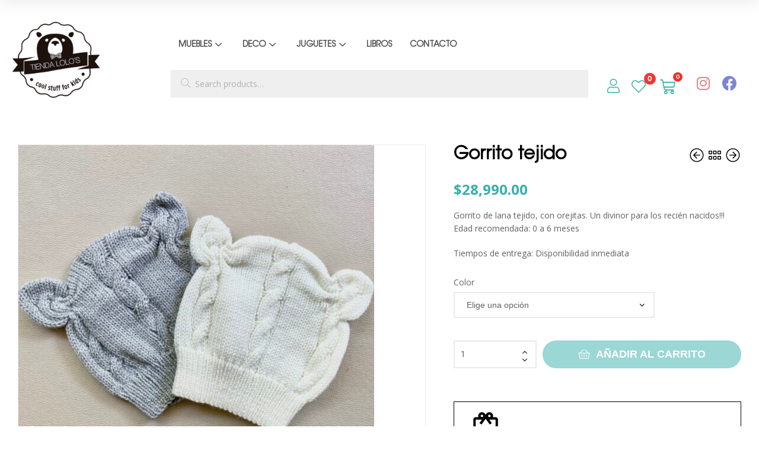

--- FILE ---
content_type: text/html; charset=UTF-8
request_url: https://www.tiendalolos.com/producto/gorrito-tejido/
body_size: 44378
content:
<!DOCTYPE html>
<html dir="ltr" lang="es" prefix="og: https://ogp.me/ns#">
<head>
	<meta charset="UTF-8">
	<meta name="viewport" content="width=device-width, initial-scale=1.0, viewport-fit=cover" />						<script>document.documentElement.className = document.documentElement.className + ' yes-js js_active js'</script>
			<title>Gorrito tejido - Tienda Lolo's</title>
	<style>img:is([sizes="auto" i], [sizes^="auto," i]) { contain-intrinsic-size: 3000px 1500px }</style>
	
		<!-- All in One SEO 4.9.3 - aioseo.com -->
	<meta name="description" content="Gorrito de lana tejido, con orejitas. Un divinor para los recién nacidos!!! Edad recomendada: 0 a 6 meses Tiempos de entrega: Disponibilidad inmediata" />
	<meta name="robots" content="max-image-preview:large" />
	<link rel="canonical" href="https://www.tiendalolos.com/producto/gorrito-tejido/" />
	<meta name="generator" content="All in One SEO (AIOSEO) 4.9.3" />
		<meta property="og:locale" content="es_ES" />
		<meta property="og:site_name" content="Tienda Lolo&#039;s -" />
		<meta property="og:type" content="article" />
		<meta property="og:title" content="Gorrito tejido - Tienda Lolo&#039;s" />
		<meta property="og:description" content="Gorrito de lana tejido, con orejitas. Un divinor para los recién nacidos!!! Edad recomendada: 0 a 6 meses Tiempos de entrega: Disponibilidad inmediata" />
		<meta property="og:url" content="https://www.tiendalolos.com/producto/gorrito-tejido/" />
		<meta property="og:image" content="https://www.tiendalolos.com/wp-content/uploads/2022/05/logo-lolos2.png" />
		<meta property="og:image:secure_url" content="https://www.tiendalolos.com/wp-content/uploads/2022/05/logo-lolos2.png" />
		<meta property="article:published_time" content="2022-06-15T13:38:22+00:00" />
		<meta property="article:modified_time" content="2025-03-20T11:53:34+00:00" />
		<meta name="twitter:card" content="summary" />
		<meta name="twitter:title" content="Gorrito tejido - Tienda Lolo&#039;s" />
		<meta name="twitter:description" content="Gorrito de lana tejido, con orejitas. Un divinor para los recién nacidos!!! Edad recomendada: 0 a 6 meses Tiempos de entrega: Disponibilidad inmediata" />
		<meta name="twitter:image" content="https://www.tiendalolos.com/wp-content/uploads/2022/05/logo-lolos2.png" />
		<script type="application/ld+json" class="aioseo-schema">
			{"@context":"https:\/\/schema.org","@graph":[{"@type":"BreadcrumbList","@id":"https:\/\/www.tiendalolos.com\/producto\/gorrito-tejido\/#breadcrumblist","itemListElement":[{"@type":"ListItem","@id":"https:\/\/www.tiendalolos.com#listItem","position":1,"name":"Home","item":"https:\/\/www.tiendalolos.com","nextItem":{"@type":"ListItem","@id":"https:\/\/www.tiendalolos.com\/shop\/#listItem","name":"Tienda"}},{"@type":"ListItem","@id":"https:\/\/www.tiendalolos.com\/shop\/#listItem","position":2,"name":"Tienda","item":"https:\/\/www.tiendalolos.com\/shop\/","nextItem":{"@type":"ListItem","@id":"https:\/\/www.tiendalolos.com\/product-category\/deco\/#listItem","name":"Deco"},"previousItem":{"@type":"ListItem","@id":"https:\/\/www.tiendalolos.com#listItem","name":"Home"}},{"@type":"ListItem","@id":"https:\/\/www.tiendalolos.com\/product-category\/deco\/#listItem","position":3,"name":"Deco","item":"https:\/\/www.tiendalolos.com\/product-category\/deco\/","nextItem":{"@type":"ListItem","@id":"https:\/\/www.tiendalolos.com\/product-category\/deco\/accesorios-para-bebes\/#listItem","name":"Accesorios para beb\u00e9s"},"previousItem":{"@type":"ListItem","@id":"https:\/\/www.tiendalolos.com\/shop\/#listItem","name":"Tienda"}},{"@type":"ListItem","@id":"https:\/\/www.tiendalolos.com\/product-category\/deco\/accesorios-para-bebes\/#listItem","position":4,"name":"Accesorios para beb\u00e9s","item":"https:\/\/www.tiendalolos.com\/product-category\/deco\/accesorios-para-bebes\/","nextItem":{"@type":"ListItem","@id":"https:\/\/www.tiendalolos.com\/product-category\/deco\/accesorios-para-bebes\/saquitos-de-dormir-y-mas\/#listItem","name":"Saquitos de dormir y m\u00e1s"},"previousItem":{"@type":"ListItem","@id":"https:\/\/www.tiendalolos.com\/product-category\/deco\/#listItem","name":"Deco"}},{"@type":"ListItem","@id":"https:\/\/www.tiendalolos.com\/product-category\/deco\/accesorios-para-bebes\/saquitos-de-dormir-y-mas\/#listItem","position":5,"name":"Saquitos de dormir y m\u00e1s","item":"https:\/\/www.tiendalolos.com\/product-category\/deco\/accesorios-para-bebes\/saquitos-de-dormir-y-mas\/","nextItem":{"@type":"ListItem","@id":"https:\/\/www.tiendalolos.com\/producto\/gorrito-tejido\/#listItem","name":"Gorrito tejido"},"previousItem":{"@type":"ListItem","@id":"https:\/\/www.tiendalolos.com\/product-category\/deco\/accesorios-para-bebes\/#listItem","name":"Accesorios para beb\u00e9s"}},{"@type":"ListItem","@id":"https:\/\/www.tiendalolos.com\/producto\/gorrito-tejido\/#listItem","position":6,"name":"Gorrito tejido","previousItem":{"@type":"ListItem","@id":"https:\/\/www.tiendalolos.com\/product-category\/deco\/accesorios-para-bebes\/saquitos-de-dormir-y-mas\/#listItem","name":"Saquitos de dormir y m\u00e1s"}}]},{"@type":"ItemPage","@id":"https:\/\/www.tiendalolos.com\/producto\/gorrito-tejido\/#itempage","url":"https:\/\/www.tiendalolos.com\/producto\/gorrito-tejido\/","name":"Gorrito tejido - Tienda Lolo's","description":"Gorrito de lana tejido, con orejitas. Un divinor para los reci\u00e9n nacidos!!! Edad recomendada: 0 a 6 meses Tiempos de entrega: Disponibilidad inmediata","inLanguage":"es-ES","isPartOf":{"@id":"https:\/\/www.tiendalolos.com\/#website"},"breadcrumb":{"@id":"https:\/\/www.tiendalolos.com\/producto\/gorrito-tejido\/#breadcrumblist"},"image":{"@type":"ImageObject","url":"https:\/\/www.tiendalolos.com\/wp-content\/uploads\/2022\/05\/Gorritos_tejidos.jpg","@id":"https:\/\/www.tiendalolos.com\/producto\/gorrito-tejido\/#mainImage","width":900,"height":900},"primaryImageOfPage":{"@id":"https:\/\/www.tiendalolos.com\/producto\/gorrito-tejido\/#mainImage"},"datePublished":"2022-06-15T10:38:22-03:00","dateModified":"2025-03-20T08:53:34-03:00"},{"@type":"Organization","@id":"https:\/\/www.tiendalolos.com\/#organization","name":"Tienda Lolo's","url":"https:\/\/www.tiendalolos.com\/","logo":{"@type":"ImageObject","url":"https:\/\/www.tiendalolos.com\/wp-content\/uploads\/2022\/05\/logo-lolos2.png","@id":"https:\/\/www.tiendalolos.com\/producto\/gorrito-tejido\/#organizationLogo","width":190,"height":162},"image":{"@id":"https:\/\/www.tiendalolos.com\/producto\/gorrito-tejido\/#organizationLogo"}},{"@type":"WebSite","@id":"https:\/\/www.tiendalolos.com\/#website","url":"https:\/\/www.tiendalolos.com\/","name":"Tienda Lolo's","inLanguage":"es-ES","publisher":{"@id":"https:\/\/www.tiendalolos.com\/#organization"}}]}
		</script>
		<!-- All in One SEO -->

<link rel="dns-prefetch" href="//fonts.googleapis.com">
<link rel="dns-prefetch" href="//s.w.org">

<!-- Google Tag Manager by PYS -->
    <script data-cfasync="false" data-pagespeed-no-defer>
	    window.dataLayerPYS = window.dataLayerPYS || [];
	</script>
<!-- End Google Tag Manager by PYS --><script type='application/javascript'  id='pys-version-script'>console.log('PixelYourSite Free version 11.1.5.2');</script>
<link rel='dns-prefetch' href='//code.jquery.com' />
<link rel="alternate" type="application/rss+xml" title="Tienda Lolo&#039;s &raquo; Feed" href="https://www.tiendalolos.com/feed/" />
<link rel="alternate" type="application/rss+xml" title="Tienda Lolo&#039;s &raquo; Feed de los comentarios" href="https://www.tiendalolos.com/comments/feed/" />
<script type="text/javascript">
/* <![CDATA[ */
window._wpemojiSettings = {"baseUrl":"https:\/\/s.w.org\/images\/core\/emoji\/16.0.1\/72x72\/","ext":".png","svgUrl":"https:\/\/s.w.org\/images\/core\/emoji\/16.0.1\/svg\/","svgExt":".svg","source":{"concatemoji":"https:\/\/www.tiendalolos.com\/wp-includes\/js\/wp-emoji-release.min.js?ver=6.8.3"}};
/*! This file is auto-generated */
!function(s,n){var o,i,e;function c(e){try{var t={supportTests:e,timestamp:(new Date).valueOf()};sessionStorage.setItem(o,JSON.stringify(t))}catch(e){}}function p(e,t,n){e.clearRect(0,0,e.canvas.width,e.canvas.height),e.fillText(t,0,0);var t=new Uint32Array(e.getImageData(0,0,e.canvas.width,e.canvas.height).data),a=(e.clearRect(0,0,e.canvas.width,e.canvas.height),e.fillText(n,0,0),new Uint32Array(e.getImageData(0,0,e.canvas.width,e.canvas.height).data));return t.every(function(e,t){return e===a[t]})}function u(e,t){e.clearRect(0,0,e.canvas.width,e.canvas.height),e.fillText(t,0,0);for(var n=e.getImageData(16,16,1,1),a=0;a<n.data.length;a++)if(0!==n.data[a])return!1;return!0}function f(e,t,n,a){switch(t){case"flag":return n(e,"\ud83c\udff3\ufe0f\u200d\u26a7\ufe0f","\ud83c\udff3\ufe0f\u200b\u26a7\ufe0f")?!1:!n(e,"\ud83c\udde8\ud83c\uddf6","\ud83c\udde8\u200b\ud83c\uddf6")&&!n(e,"\ud83c\udff4\udb40\udc67\udb40\udc62\udb40\udc65\udb40\udc6e\udb40\udc67\udb40\udc7f","\ud83c\udff4\u200b\udb40\udc67\u200b\udb40\udc62\u200b\udb40\udc65\u200b\udb40\udc6e\u200b\udb40\udc67\u200b\udb40\udc7f");case"emoji":return!a(e,"\ud83e\udedf")}return!1}function g(e,t,n,a){var r="undefined"!=typeof WorkerGlobalScope&&self instanceof WorkerGlobalScope?new OffscreenCanvas(300,150):s.createElement("canvas"),o=r.getContext("2d",{willReadFrequently:!0}),i=(o.textBaseline="top",o.font="600 32px Arial",{});return e.forEach(function(e){i[e]=t(o,e,n,a)}),i}function t(e){var t=s.createElement("script");t.src=e,t.defer=!0,s.head.appendChild(t)}"undefined"!=typeof Promise&&(o="wpEmojiSettingsSupports",i=["flag","emoji"],n.supports={everything:!0,everythingExceptFlag:!0},e=new Promise(function(e){s.addEventListener("DOMContentLoaded",e,{once:!0})}),new Promise(function(t){var n=function(){try{var e=JSON.parse(sessionStorage.getItem(o));if("object"==typeof e&&"number"==typeof e.timestamp&&(new Date).valueOf()<e.timestamp+604800&&"object"==typeof e.supportTests)return e.supportTests}catch(e){}return null}();if(!n){if("undefined"!=typeof Worker&&"undefined"!=typeof OffscreenCanvas&&"undefined"!=typeof URL&&URL.createObjectURL&&"undefined"!=typeof Blob)try{var e="postMessage("+g.toString()+"("+[JSON.stringify(i),f.toString(),p.toString(),u.toString()].join(",")+"));",a=new Blob([e],{type:"text/javascript"}),r=new Worker(URL.createObjectURL(a),{name:"wpTestEmojiSupports"});return void(r.onmessage=function(e){c(n=e.data),r.terminate(),t(n)})}catch(e){}c(n=g(i,f,p,u))}t(n)}).then(function(e){for(var t in e)n.supports[t]=e[t],n.supports.everything=n.supports.everything&&n.supports[t],"flag"!==t&&(n.supports.everythingExceptFlag=n.supports.everythingExceptFlag&&n.supports[t]);n.supports.everythingExceptFlag=n.supports.everythingExceptFlag&&!n.supports.flag,n.DOMReady=!1,n.readyCallback=function(){n.DOMReady=!0}}).then(function(){return e}).then(function(){var e;n.supports.everything||(n.readyCallback(),(e=n.source||{}).concatemoji?t(e.concatemoji):e.wpemoji&&e.twemoji&&(t(e.twemoji),t(e.wpemoji)))}))}((window,document),window._wpemojiSettings);
/* ]]> */
</script>
<link rel='stylesheet' id='woo-conditional-shipping-blocks-style-css' href='https://www.tiendalolos.com/wp-content/plugins/conditional-shipping-for-woocommerce/frontend/css/woo-conditional-shipping.css?ver=3.6.0.free' type='text/css' media='all' />
<style id='wp-emoji-styles-inline-css' type='text/css'>

	img.wp-smiley, img.emoji {
		display: inline !important;
		border: none !important;
		box-shadow: none !important;
		height: 1em !important;
		width: 1em !important;
		margin: 0 0.07em !important;
		vertical-align: -0.1em !important;
		background: none !important;
		padding: 0 !important;
	}
</style>
<link rel='stylesheet' id='aioseo/css/src/vue/standalone/blocks/table-of-contents/global.scss-css' href='https://www.tiendalolos.com/wp-content/plugins/all-in-one-seo-pack/dist/Lite/assets/css/table-of-contents/global.e90f6d47.css?ver=4.9.3' type='text/css' media='all' />
<link rel='stylesheet' id='jquery-selectBox-css' href='https://www.tiendalolos.com/wp-content/plugins/yith-woocommerce-wishlist/assets/css/jquery.selectBox.css?ver=1.2.0' type='text/css' media='all' />
<link rel='stylesheet' id='woocommerce_prettyPhoto_css-css' href='//www.tiendalolos.com/wp-content/plugins/woocommerce/assets/css/prettyPhoto.css?ver=3.1.6' type='text/css' media='all' />
<link rel='stylesheet' id='yith-wcwl-main-css' href='https://www.tiendalolos.com/wp-content/plugins/yith-woocommerce-wishlist/assets/css/style.css?ver=4.11.0' type='text/css' media='all' />
<style id='yith-wcwl-main-inline-css' type='text/css'>
 :root { --color-add-to-wishlist-background: rgb(255,255,255); --color-add-to-wishlist-text: rgb(53,176,172); --color-add-to-wishlist-border: rgb(255,255,255); --color-add-to-wishlist-background-hover: rgb(53,176,172); --color-add-to-wishlist-text-hover: #FFFFFF; --color-add-to-wishlist-border-hover: rgb(53,176,172); --rounded-corners-radius: 1px; --color-add-to-cart-background: rgb(255,255,255); --color-add-to-cart-text: rgb(53,176,172); --color-add-to-cart-border: rgb(255,255,255); --color-add-to-cart-background-hover: rgb(53,176,172); --color-add-to-cart-text-hover: #FFFFFF; --color-add-to-cart-border-hover: rgb(53,176,172); --add-to-cart-rounded-corners-radius: 1px; --color-button-style-1-background: rgb(255,255,255); --color-button-style-1-text: rgb(53,176,172); --color-button-style-1-border: rgb(255,255,255); --color-button-style-1-background-hover: rgb(53,176,172); --color-button-style-1-text-hover: #FFFFFF; --color-button-style-1-border-hover: rgb(53,176,172); --color-button-style-2-background: rgb(255,255,255); --color-button-style-2-text: rgb(53,176,172); --color-button-style-2-border: rgb(255,255,255); --color-button-style-2-background-hover: rgb(53,176,172); --color-button-style-2-text-hover: #FFFFFF; --color-button-style-2-border-hover: rgb(53,176,172); --color-wishlist-table-background: #FFFFFF; --color-wishlist-table-text: #6d6c6c; --color-wishlist-table-border: #FFFFFF; --color-headers-background: #F4F4F4; --color-share-button-color: #FFFFFF; --color-share-button-color-hover: #FFFFFF; --color-fb-button-background: #39599E; --color-fb-button-background-hover: #595A5A; --color-tw-button-background: #45AFE2; --color-tw-button-background-hover: #595A5A; --color-pr-button-background: #AB2E31; --color-pr-button-background-hover: #595A5A; --color-em-button-background: #FBB102; --color-em-button-background-hover: #595A5A; --color-wa-button-background: #00A901; --color-wa-button-background-hover: #595A5A; --feedback-duration: 3s } 
 :root { --color-add-to-wishlist-background: rgb(255,255,255); --color-add-to-wishlist-text: rgb(53,176,172); --color-add-to-wishlist-border: rgb(255,255,255); --color-add-to-wishlist-background-hover: rgb(53,176,172); --color-add-to-wishlist-text-hover: #FFFFFF; --color-add-to-wishlist-border-hover: rgb(53,176,172); --rounded-corners-radius: 1px; --color-add-to-cart-background: rgb(255,255,255); --color-add-to-cart-text: rgb(53,176,172); --color-add-to-cart-border: rgb(255,255,255); --color-add-to-cart-background-hover: rgb(53,176,172); --color-add-to-cart-text-hover: #FFFFFF; --color-add-to-cart-border-hover: rgb(53,176,172); --add-to-cart-rounded-corners-radius: 1px; --color-button-style-1-background: rgb(255,255,255); --color-button-style-1-text: rgb(53,176,172); --color-button-style-1-border: rgb(255,255,255); --color-button-style-1-background-hover: rgb(53,176,172); --color-button-style-1-text-hover: #FFFFFF; --color-button-style-1-border-hover: rgb(53,176,172); --color-button-style-2-background: rgb(255,255,255); --color-button-style-2-text: rgb(53,176,172); --color-button-style-2-border: rgb(255,255,255); --color-button-style-2-background-hover: rgb(53,176,172); --color-button-style-2-text-hover: #FFFFFF; --color-button-style-2-border-hover: rgb(53,176,172); --color-wishlist-table-background: #FFFFFF; --color-wishlist-table-text: #6d6c6c; --color-wishlist-table-border: #FFFFFF; --color-headers-background: #F4F4F4; --color-share-button-color: #FFFFFF; --color-share-button-color-hover: #FFFFFF; --color-fb-button-background: #39599E; --color-fb-button-background-hover: #595A5A; --color-tw-button-background: #45AFE2; --color-tw-button-background-hover: #595A5A; --color-pr-button-background: #AB2E31; --color-pr-button-background-hover: #595A5A; --color-em-button-background: #FBB102; --color-em-button-background-hover: #595A5A; --color-wa-button-background: #00A901; --color-wa-button-background-hover: #595A5A; --feedback-duration: 3s } 
</style>
<link rel='stylesheet' id='ekommart-gutenberg-blocks-css' href='https://www.tiendalolos.com/wp-content/themes/ekommart/assets/css/base/gutenberg-blocks.css?ver=3.8.7' type='text/css' media='all' />
<link rel='stylesheet' id='contact-form-7-css' href='https://www.tiendalolos.com/wp-content/plugins/contact-form-7/includes/css/styles.css?ver=6.1.4' type='text/css' media='all' />
<style id='contact-form-7-inline-css' type='text/css'>
.wpcf7 .wpcf7-recaptcha iframe {margin-bottom: 0;}.wpcf7 .wpcf7-recaptcha[data-align="center"] > div {margin: 0 auto;}.wpcf7 .wpcf7-recaptcha[data-align="right"] > div {margin: 0 0 0 auto;}
</style>
<link rel='stylesheet' id='animate-css-css' href='https://www.tiendalolos.com/wp-content/plugins/popup-addon-for-ninja-forms/css/animations.css?ver=6.8.3' type='text/css' media='all' />
<link rel='stylesheet' id='magnific-popup-css' href='https://www.tiendalolos.com/wp-content/plugins/popup-addon-for-ninja-forms/css/magnific-popup.css?ver=6.8.3' type='text/css' media='all' />
<link rel='stylesheet' id='uaf_client_css-css' href='https://www.tiendalolos.com/wp-content/uploads/useanyfont/uaf.css?ver=1764323107' type='text/css' media='all' />
<link rel='stylesheet' id='widgetopts-styles-css' href='https://www.tiendalolos.com/wp-content/plugins/widget-options/assets/css/widget-options.css?ver=4.1.3' type='text/css' media='all' />
<link rel='stylesheet' id='wpcd-category-discount-css' href='https://www.tiendalolos.com/wp-content/plugins/woo-product-category-discount/public/css/wpcd-category-discount-public.css?ver=5.4' type='text/css' media='all' />
<link rel='stylesheet' id='photoswipe-css' href='https://www.tiendalolos.com/wp-content/plugins/woocommerce/assets/css/photoswipe/photoswipe.min.css?ver=9.8.6' type='text/css' media='all' />
<link rel='stylesheet' id='photoswipe-default-skin-css' href='https://www.tiendalolos.com/wp-content/plugins/woocommerce/assets/css/photoswipe/default-skin/default-skin.min.css?ver=9.8.6' type='text/css' media='all' />
<style id='woocommerce-inline-inline-css' type='text/css'>
.woocommerce form .form-row .required { visibility: visible; }
</style>
<link rel='stylesheet' id='aws-style-css' href='https://www.tiendalolos.com/wp-content/plugins/advanced-woo-search/assets/css/common.min.css?ver=3.51' type='text/css' media='all' />
<link rel='stylesheet' id='woo_conditional_shipping_css-css' href='https://www.tiendalolos.com/wp-content/plugins/conditional-shipping-for-woocommerce/includes/frontend/../../frontend/css/woo-conditional-shipping.css?ver=3.6.0.free' type='text/css' media='all' />
<link rel='stylesheet' id='slick-css' href='https://www.tiendalolos.com/wp-content/plugins/woo-smart-quick-view/assets/libs/slick/slick.css?ver=6.8.3' type='text/css' media='all' />
<link rel='stylesheet' id='perfect-scrollbar-css' href='https://www.tiendalolos.com/wp-content/plugins/woo-smart-quick-view/assets/libs/perfect-scrollbar/css/perfect-scrollbar.min.css?ver=6.8.3' type='text/css' media='all' />
<link rel='stylesheet' id='perfect-scrollbar-wpc-css' href='https://www.tiendalolos.com/wp-content/plugins/woo-smart-quick-view/assets/libs/perfect-scrollbar/css/custom-theme.css?ver=6.8.3' type='text/css' media='all' />
<link rel='stylesheet' id='woosq-feather-css' href='https://www.tiendalolos.com/wp-content/plugins/woo-smart-quick-view/assets/libs/feather/feather.css?ver=6.8.3' type='text/css' media='all' />
<link rel='stylesheet' id='woosq-frontend-css' href='https://www.tiendalolos.com/wp-content/plugins/woo-smart-quick-view/assets/css/frontend.css?ver=4.2.8' type='text/css' media='all' />
<link rel='stylesheet' id='ywgc-frontend-css' href='https://www.tiendalolos.com/wp-content/plugins/yith-woocommerce-gift-cards-premium/assets/css/ywgc-frontend.css?ver=3.1.5.1' type='text/css' media='all' />
<style id='ywgc-frontend-inline-css' type='text/css'>

                    #give-as-present {
                        background-color: #ffffff;
                        color:#448A85;
                    }
                    #give-as-present:hover {
                        background-color:#ffffff;
                        color:#1A4E43;
                    }
                    #ywgc-cancel-gift-card {
                        background-color:#ffffff;
                        color:#448A85;
                    }
                    #ywgc-cancel-gift-card:hover {
                        background-color:#ffffff;
                        color:#1A4E43;
                    }
                    .ywgc_apply_gift_card_button{
                        background-color:rgb(53,176,172) !important;
                        color:#ffffff!important;
                    }
                    .ywgc_apply_gift_card_button:hover{
                        background-color:rgb(9,213,207)!important;
                        color:#ffffff!important;
                    }
                    .ywgc_enter_code{
                        background-color:#ffffff;
                        color:#000000;
                    }
                    .ywgc_enter_code:hover{
                        background-color:#ffffff;
                        color: #000000;
                    }
                    .gift-cards-list button{
                        border: 1px solid rgb(53,176,172);
                    }
                    .selected_image_parent{
                        border: 2px dashed rgb(53,176,172) !important;
                    }
                    .ywgc-preset-image.selected_image_parent:after{
                        background-color: rgb(53,176,172);
                    }
                    .ywgc-predefined-amount-button.selected_button{
                        background-color: rgb(53,176,172);
                    }
                    .ywgc-on-sale-text{
                        color:rgb(53,176,172);
                    }
                    .ywgc-choose-image.ywgc-choose-template:hover{
                        background: rgba(, , , 0.9);
                    }
                    .ywgc-choose-image.ywgc-choose-template{
                        background: rgba(, , , 0.8);
                    }
                    .ywgc-form-preview-separator{
                        background-color: rgb(53,176,172);
                    }
                    .ywgc-form-preview-amount{
                        color: rgb(53,176,172);
                    }
                    #ywgc-manual-amount{
                        border: 1px solid rgb(53,176,172);
                    }
                    .ywgc-template-categories a:hover,
                    .ywgc-template-categories a.ywgc-category-selected{
                        color: rgb(53,176,172);
                    }
                    .ywgc-design-list-modal .ywgc-preset-image:before {
                        background-color: rgb(53,176,172);
                    }

           
</style>
<link rel='stylesheet' id='jquery-ui-css-css' href='//code.jquery.com/ui/1.11.4/themes/smoothness/jquery-ui.css?ver=6.8.3' type='text/css' media='all' />
<link rel='stylesheet' id='ywgc_popup_style_css-css' href='https://www.tiendalolos.com/wp-content/plugins/yith-woocommerce-gift-cards-premium/assets/css/ywgc-popup-style.css?ver=3.1.5.1' type='text/css' media='all' />
<link rel='stylesheet' id='brands-styles-css' href='https://www.tiendalolos.com/wp-content/plugins/woocommerce/assets/css/brands.css?ver=9.8.6' type='text/css' media='all' />
<link rel='stylesheet' id='ekommart-style-css' href='https://www.tiendalolos.com/wp-content/themes/ekommart/style.css?ver=3.8.7' type='text/css' media='all' />
<style id='ekommart-style-inline-css' type='text/css'>
body{--primary:#EF3636;--primary_hover:#D93131;--secondary:#EF3636;--text:#626262;--accent:#000000;--light:#888888;--border:#EBEBEB;--dark:#252525;}
</style>
<link rel='stylesheet' id='elementor-frontend-css' href='https://www.tiendalolos.com/wp-content/plugins/elementor/assets/css/frontend-lite.min.css?ver=3.15.3' type='text/css' media='all' />
<link rel='stylesheet' id='elementor-post-12-css' href='https://www.tiendalolos.com/wp-content/uploads/elementor/css/post-12.css?ver=1694473533' type='text/css' media='all' />
<link rel='stylesheet' id='elementor-icons-css' href='https://www.tiendalolos.com/wp-content/plugins/elementor/assets/lib/eicons/css/elementor-icons.min.css?ver=5.21.0' type='text/css' media='all' />
<link rel='stylesheet' id='swiper-css' href='https://www.tiendalolos.com/wp-content/plugins/elementor/assets/lib/swiper/css/swiper.min.css?ver=5.3.6' type='text/css' media='all' />
<link rel='stylesheet' id='elementor-pro-css' href='https://www.tiendalolos.com/wp-content/plugins/elementor-pro/assets/css/frontend-lite.min.css?ver=3.15.1' type='text/css' media='all' />
<link rel='stylesheet' id='elementor-global-css' href='https://www.tiendalolos.com/wp-content/uploads/elementor/css/global.css?ver=1694473534' type='text/css' media='all' />
<link rel='stylesheet' id='elementor-post-6795-css' href='https://www.tiendalolos.com/wp-content/uploads/elementor/css/post-6795.css?ver=1694473534' type='text/css' media='all' />
<link rel='stylesheet' id='elementor-post-8139-css' href='https://www.tiendalolos.com/wp-content/uploads/elementor/css/post-8139.css?ver=1709574485' type='text/css' media='all' />
<link rel='stylesheet' id='elementor-icons-ekiticons-css' href='https://www.tiendalolos.com/wp-content/plugins/elementskit-lite/modules/elementskit-icon-pack/assets/css/ekiticons.css?ver=3.0.3' type='text/css' media='all' />
<link rel='stylesheet' id='jquery-fixedheadertable-style-css' href='https://www.tiendalolos.com/wp-content/plugins/yith-woocommerce-compare/assets/css/jquery.dataTables.css?ver=1.10.18' type='text/css' media='all' />
<link rel='stylesheet' id='yith_woocompare_page-css' href='https://www.tiendalolos.com/bitnami/wordpress/wp-content/plugins/yith-woocommerce-compare/assets/css/compare.css?ver=3.7.0' type='text/css' media='all' />
<link rel='stylesheet' id='yith-woocompare-widget-css' href='https://www.tiendalolos.com/wp-content/plugins/yith-woocommerce-compare/assets/css/widget.css?ver=3.7.0' type='text/css' media='all' />
<link rel='stylesheet' id='ekommart-elementor-css' href='https://www.tiendalolos.com/wp-content/themes/ekommart/assets/css/base/elementor.css?ver=3.8.7' type='text/css' media='all' />
<link rel='stylesheet' id='ekommart-woocommerce-style-css' href='https://www.tiendalolos.com/wp-content/themes/ekommart/assets/css/woocommerce/woocommerce.css?ver=3.8.7' type='text/css' media='all' />
<link rel='stylesheet' id='tooltipster-css' href='https://www.tiendalolos.com/wp-content/themes/ekommart/assets/css/libs/tooltipster.bundle.min.css?ver=3.8.7' type='text/css' media='all' />
<link rel='stylesheet' id='ekommart-child-style-css' href='https://www.tiendalolos.com/wp-content/themes/ekommart-child/style.css?ver=3.7.3' type='text/css' media='all' />
<link rel='stylesheet' id='ekit-widget-styles-css' href='https://www.tiendalolos.com/wp-content/plugins/elementskit-lite/widgets/init/assets/css/widget-styles.css?ver=3.0.3' type='text/css' media='all' />
<link rel='stylesheet' id='ekit-responsive-css' href='https://www.tiendalolos.com/wp-content/plugins/elementskit-lite/widgets/init/assets/css/responsive.css?ver=3.0.3' type='text/css' media='all' />
<link rel='stylesheet' id='google-fonts-1-css' href='https://fonts.googleapis.com/css?family=Open+Sans%3A100%2C100italic%2C200%2C200italic%2C300%2C300italic%2C400%2C400italic%2C500%2C500italic%2C600%2C600italic%2C700%2C700italic%2C800%2C800italic%2C900%2C900italic&#038;display=auto&#038;ver=6.8.3' type='text/css' media='all' />
<link rel='stylesheet' id='elementor-icons-shared-0-css' href='https://www.tiendalolos.com/wp-content/plugins/elementor/assets/lib/font-awesome/css/fontawesome.min.css?ver=5.15.3' type='text/css' media='all' />
<link rel='stylesheet' id='elementor-icons-fa-brands-css' href='https://www.tiendalolos.com/wp-content/plugins/elementor/assets/lib/font-awesome/css/brands.min.css?ver=5.15.3' type='text/css' media='all' />
<link rel="preconnect" href="https://fonts.gstatic.com/" crossorigin><script type="text/template" id="tmpl-variation-template">
	<div class="woocommerce-variation-description">{{{ data.variation.variation_description }}}</div>
	<div class="woocommerce-variation-price">{{{ data.variation.price_html }}}</div>
	<div class="woocommerce-variation-availability">{{{ data.variation.availability_html }}}</div>
</script>
<script type="text/template" id="tmpl-unavailable-variation-template">
	<p role="alert">Lo siento, este producto no está disponible. Por favor, elige otra combinación.</p>
</script>
<script type="text/javascript" id="jquery-core-js-extra">
/* <![CDATA[ */
var pysFacebookRest = {"restApiUrl":"https:\/\/www.tiendalolos.com\/wp-json\/pys-facebook\/v1\/event","debug":""};
/* ]]> */
</script>
<script type="text/javascript" src="https://www.tiendalolos.com/wp-includes/js/jquery/jquery.min.js?ver=3.7.1" id="jquery-core-js"></script>
<script type="text/javascript" src="https://www.tiendalolos.com/wp-includes/js/jquery/jquery-migrate.min.js?ver=3.4.1" id="jquery-migrate-js"></script>
<script type="text/javascript" src="https://www.tiendalolos.com/wp-content/plugins/popup-addon-for-ninja-forms/js/nf-popups.js?ver=6.8.3" id="nf-popups-js"></script>
<script type="text/javascript" src="//www.tiendalolos.com/wp-content/plugins/revslider6720n/sr6/assets/js/rbtools.min.js?ver=6.7.20" defer async id="tp-tools-js"></script>
<script type="text/javascript" src="//www.tiendalolos.com/wp-content/plugins/revslider6720n/sr6/assets/js/rs6.min.js?ver=6.7.20" defer async id="revmin-js"></script>
<script type="text/javascript" src="https://www.tiendalolos.com/wp-content/plugins/woo-product-category-discount/public/js/wpcd-category-discount-public.js?ver=5.4" id="wpcd-category-discount-js"></script>
<script type="text/javascript" src="https://www.tiendalolos.com/wp-content/plugins/woocommerce/assets/js/jquery-blockui/jquery.blockUI.min.js?ver=2.7.0-wc.9.8.6" id="jquery-blockui-js" data-wp-strategy="defer"></script>
<script type="text/javascript" id="wc-add-to-cart-js-extra">
/* <![CDATA[ */
var wc_add_to_cart_params = {"ajax_url":"\/wp-admin\/admin-ajax.php","wc_ajax_url":"\/?wc-ajax=%%endpoint%%","i18n_view_cart":"Ver carrito","cart_url":"https:\/\/www.tiendalolos.com\/cart\/","is_cart":"","cart_redirect_after_add":"no"};
/* ]]> */
</script>
<script type="text/javascript" src="https://www.tiendalolos.com/wp-content/plugins/woocommerce/assets/js/frontend/add-to-cart.min.js?ver=9.8.6" id="wc-add-to-cart-js" defer="defer" data-wp-strategy="defer"></script>
<script type="text/javascript" src="https://www.tiendalolos.com/wp-content/plugins/woocommerce/assets/js/zoom/jquery.zoom.min.js?ver=1.7.21-wc.9.8.6" id="zoom-js" defer="defer" data-wp-strategy="defer"></script>
<script type="text/javascript" src="https://www.tiendalolos.com/wp-content/plugins/woocommerce/assets/js/flexslider/jquery.flexslider.min.js?ver=2.7.2-wc.9.8.6" id="flexslider-js" defer="defer" data-wp-strategy="defer"></script>
<script type="text/javascript" src="https://www.tiendalolos.com/wp-content/plugins/woocommerce/assets/js/photoswipe/photoswipe.min.js?ver=4.1.1-wc.9.8.6" id="photoswipe-js" defer="defer" data-wp-strategy="defer"></script>
<script type="text/javascript" src="https://www.tiendalolos.com/wp-content/plugins/woocommerce/assets/js/photoswipe/photoswipe-ui-default.min.js?ver=4.1.1-wc.9.8.6" id="photoswipe-ui-default-js" defer="defer" data-wp-strategy="defer"></script>
<script type="text/javascript" id="wc-single-product-js-extra">
/* <![CDATA[ */
var wc_single_product_params = {"i18n_required_rating_text":"Por favor elige una puntuaci\u00f3n","i18n_rating_options":["1 de 5 estrellas","2 de 5 estrellas","3 de 5 estrellas","4 de 5 estrellas","5 de 5 estrellas"],"i18n_product_gallery_trigger_text":"Ver galer\u00eda de im\u00e1genes a pantalla completa","review_rating_required":"yes","flexslider":{"rtl":false,"animation":"slide","smoothHeight":true,"directionNav":false,"controlNav":"thumbnails","slideshow":false,"animationSpeed":500,"animationLoop":false,"allowOneSlide":false},"zoom_enabled":"1","zoom_options":[],"photoswipe_enabled":"1","photoswipe_options":{"shareEl":false,"closeOnScroll":false,"history":false,"hideAnimationDuration":0,"showAnimationDuration":0},"flexslider_enabled":"1"};
/* ]]> */
</script>
<script type="text/javascript" src="https://www.tiendalolos.com/wp-content/plugins/woocommerce/assets/js/frontend/single-product.min.js?ver=9.8.6" id="wc-single-product-js" defer="defer" data-wp-strategy="defer"></script>
<script type="text/javascript" src="https://www.tiendalolos.com/wp-content/plugins/woocommerce/assets/js/js-cookie/js.cookie.min.js?ver=2.1.4-wc.9.8.6" id="js-cookie-js" data-wp-strategy="defer"></script>
<script type="text/javascript" id="woo-conditional-shipping-js-js-extra">
/* <![CDATA[ */
var conditional_shipping_settings = {"trigger_fields":[]};
/* ]]> */
</script>
<script type="text/javascript" src="https://www.tiendalolos.com/wp-content/plugins/conditional-shipping-for-woocommerce/includes/frontend/../../frontend/js/woo-conditional-shipping.js?ver=3.6.0.free" id="woo-conditional-shipping-js-js"></script>
<script type="text/javascript" src="https://www.tiendalolos.com/wp-includes/js/underscore.min.js?ver=1.13.7" id="underscore-js"></script>
<script type="text/javascript" id="wp-util-js-extra">
/* <![CDATA[ */
var _wpUtilSettings = {"ajax":{"url":"\/wp-admin\/admin-ajax.php"}};
/* ]]> */
</script>
<script type="text/javascript" src="https://www.tiendalolos.com/wp-includes/js/wp-util.min.js?ver=6.8.3" id="wp-util-js"></script>
<script type="text/javascript" src="https://www.tiendalolos.com/wp-content/plugins/pixelyoursite/dist/scripts/jquery.bind-first-0.2.3.min.js?ver=0.2.3" id="jquery-bind-first-js"></script>
<script type="text/javascript" src="https://www.tiendalolos.com/wp-content/plugins/pixelyoursite/dist/scripts/js.cookie-2.1.3.min.js?ver=2.1.3" id="js-cookie-pys-js"></script>
<script type="text/javascript" src="https://www.tiendalolos.com/wp-content/plugins/pixelyoursite/dist/scripts/tld.min.js?ver=2.3.1" id="js-tld-js"></script>
<script type="text/javascript" id="pys-js-extra">
/* <![CDATA[ */
var pysOptions = {"staticEvents":{"facebook":{"woo_view_content":[{"delay":0,"type":"static","name":"ViewContent","pixelIds":["574531332753910"],"eventID":"497063fc-cea7-4f38-bafc-aba7ab66c1dc","params":{"content_ids":["34240"],"content_type":"product_group","content_name":"Gorrito tejido","category_name":"Deco, Accesorios para beb\u00e9s, Saquitos de dormir y m\u00e1s","value":"28990","currency":"ARS","contents":[{"id":"34240","quantity":1}],"product_price":"28990","page_title":"Gorrito tejido","post_type":"product","post_id":34240,"plugin":"PixelYourSite","user_role":"guest","event_url":"www.tiendalolos.com\/producto\/gorrito-tejido\/"},"e_id":"woo_view_content","ids":[],"hasTimeWindow":false,"timeWindow":0,"woo_order":"","edd_order":""}],"init_event":[{"delay":0,"type":"static","ajaxFire":false,"name":"PageView","pixelIds":["574531332753910"],"eventID":"5a49977b-25c5-4cc4-a5df-081d9c24a116","params":{"page_title":"Gorrito tejido","post_type":"product","post_id":34240,"plugin":"PixelYourSite","user_role":"guest","event_url":"www.tiendalolos.com\/producto\/gorrito-tejido\/"},"e_id":"init_event","ids":[],"hasTimeWindow":false,"timeWindow":0,"woo_order":"","edd_order":""}]}},"dynamicEvents":{"automatic_event_form":{"facebook":{"delay":0,"type":"dyn","name":"Form","pixelIds":["574531332753910"],"eventID":"749d006c-2ae0-4ff6-9b3d-32e131824113","params":{"page_title":"Gorrito tejido","post_type":"product","post_id":34240,"plugin":"PixelYourSite","user_role":"guest","event_url":"www.tiendalolos.com\/producto\/gorrito-tejido\/"},"e_id":"automatic_event_form","ids":[],"hasTimeWindow":false,"timeWindow":0,"woo_order":"","edd_order":""}},"automatic_event_download":{"facebook":{"delay":0,"type":"dyn","name":"Download","extensions":["","doc","exe","js","pdf","ppt","tgz","zip","xls"],"pixelIds":["574531332753910"],"eventID":"6d26d0f1-697a-4959-a217-9a45e1d6583f","params":{"page_title":"Gorrito tejido","post_type":"product","post_id":34240,"plugin":"PixelYourSite","user_role":"guest","event_url":"www.tiendalolos.com\/producto\/gorrito-tejido\/"},"e_id":"automatic_event_download","ids":[],"hasTimeWindow":false,"timeWindow":0,"woo_order":"","edd_order":""}},"automatic_event_comment":{"facebook":{"delay":0,"type":"dyn","name":"Comment","pixelIds":["574531332753910"],"eventID":"6e4faf23-2b03-43dc-8fdb-fa478d22218b","params":{"page_title":"Gorrito tejido","post_type":"product","post_id":34240,"plugin":"PixelYourSite","user_role":"guest","event_url":"www.tiendalolos.com\/producto\/gorrito-tejido\/"},"e_id":"automatic_event_comment","ids":[],"hasTimeWindow":false,"timeWindow":0,"woo_order":"","edd_order":""}},"automatic_event_scroll":{"facebook":{"delay":0,"type":"dyn","name":"PageScroll","scroll_percent":30,"pixelIds":["574531332753910"],"eventID":"2ce9b621-9c28-4e56-bc99-2f0663456c39","params":{"page_title":"Gorrito tejido","post_type":"product","post_id":34240,"plugin":"PixelYourSite","user_role":"guest","event_url":"www.tiendalolos.com\/producto\/gorrito-tejido\/"},"e_id":"automatic_event_scroll","ids":[],"hasTimeWindow":false,"timeWindow":0,"woo_order":"","edd_order":""}},"automatic_event_time_on_page":{"facebook":{"delay":0,"type":"dyn","name":"TimeOnPage","time_on_page":30,"pixelIds":["574531332753910"],"eventID":"933c951f-ab62-4c68-8645-1e51837c8a59","params":{"page_title":"Gorrito tejido","post_type":"product","post_id":34240,"plugin":"PixelYourSite","user_role":"guest","event_url":"www.tiendalolos.com\/producto\/gorrito-tejido\/"},"e_id":"automatic_event_time_on_page","ids":[],"hasTimeWindow":false,"timeWindow":0,"woo_order":"","edd_order":""}},"woo_add_to_cart_on_button_click":{"facebook":{"delay":0,"type":"dyn","name":"AddToCart","pixelIds":["574531332753910"],"eventID":"493b50c5-664d-4e3f-8103-9159082d73f5","params":{"page_title":"Gorrito tejido","post_type":"product","post_id":34240,"plugin":"PixelYourSite","user_role":"guest","event_url":"www.tiendalolos.com\/producto\/gorrito-tejido\/"},"e_id":"woo_add_to_cart_on_button_click","ids":[],"hasTimeWindow":false,"timeWindow":0,"woo_order":"","edd_order":""}}},"triggerEvents":[],"triggerEventTypes":[],"facebook":{"pixelIds":["574531332753910"],"advancedMatching":[],"advancedMatchingEnabled":true,"removeMetadata":false,"wooVariableAsSimple":false,"serverApiEnabled":true,"wooCRSendFromServer":false,"send_external_id":null,"enabled_medical":false,"do_not_track_medical_param":["event_url","post_title","page_title","landing_page","content_name","categories","category_name","tags"],"meta_ldu":false},"ga":{"trackingIds":["UA-216912242-1"],"commentEventEnabled":true,"downloadEnabled":true,"formEventEnabled":true,"crossDomainEnabled":false,"crossDomainAcceptIncoming":false,"crossDomainDomains":[],"isDebugEnabled":["index_0"],"serverContainerUrls":{"UA-216912242-1":{"enable_server_container":"","server_container_url":"","transport_url":""}},"additionalConfig":{"UA-216912242-1":{"first_party_collection":true}},"disableAdvertisingFeatures":false,"disableAdvertisingPersonalization":false,"wooVariableAsSimple":true,"custom_page_view_event":false},"debug":"","siteUrl":"https:\/\/www.tiendalolos.com","ajaxUrl":"https:\/\/www.tiendalolos.com\/wp-admin\/admin-ajax.php","ajax_event":"398bfdaab6","enable_remove_download_url_param":"1","cookie_duration":"7","last_visit_duration":"60","enable_success_send_form":"","ajaxForServerEvent":"1","ajaxForServerStaticEvent":"1","useSendBeacon":"1","send_external_id":"1","external_id_expire":"180","track_cookie_for_subdomains":"1","google_consent_mode":"1","gdpr":{"ajax_enabled":false,"all_disabled_by_api":false,"facebook_disabled_by_api":false,"analytics_disabled_by_api":false,"google_ads_disabled_by_api":false,"pinterest_disabled_by_api":false,"bing_disabled_by_api":false,"reddit_disabled_by_api":false,"externalID_disabled_by_api":false,"facebook_prior_consent_enabled":true,"analytics_prior_consent_enabled":true,"google_ads_prior_consent_enabled":null,"pinterest_prior_consent_enabled":true,"bing_prior_consent_enabled":true,"cookiebot_integration_enabled":false,"cookiebot_facebook_consent_category":"marketing","cookiebot_analytics_consent_category":"statistics","cookiebot_tiktok_consent_category":"marketing","cookiebot_google_ads_consent_category":"marketing","cookiebot_pinterest_consent_category":"marketing","cookiebot_bing_consent_category":"marketing","consent_magic_integration_enabled":false,"real_cookie_banner_integration_enabled":false,"cookie_notice_integration_enabled":false,"cookie_law_info_integration_enabled":false,"analytics_storage":{"enabled":true,"value":"granted","filter":false},"ad_storage":{"enabled":true,"value":"granted","filter":false},"ad_user_data":{"enabled":true,"value":"granted","filter":false},"ad_personalization":{"enabled":true,"value":"granted","filter":false}},"cookie":{"disabled_all_cookie":false,"disabled_start_session_cookie":false,"disabled_advanced_form_data_cookie":false,"disabled_landing_page_cookie":false,"disabled_first_visit_cookie":false,"disabled_trafficsource_cookie":false,"disabled_utmTerms_cookie":false,"disabled_utmId_cookie":false},"tracking_analytics":{"TrafficSource":"direct","TrafficLanding":"undefined","TrafficUtms":[],"TrafficUtmsId":[]},"GATags":{"ga_datalayer_type":"default","ga_datalayer_name":"dataLayerPYS"},"woo":{"enabled":true,"enabled_save_data_to_orders":true,"addToCartOnButtonEnabled":true,"addToCartOnButtonValueEnabled":true,"addToCartOnButtonValueOption":"price","singleProductId":34240,"removeFromCartSelector":"form.woocommerce-cart-form .remove","addToCartCatchMethod":"add_cart_js","is_order_received_page":false,"containOrderId":false},"edd":{"enabled":false},"cache_bypass":"1768877952"};
/* ]]> */
</script>
<script type="text/javascript" src="https://www.tiendalolos.com/wp-content/plugins/pixelyoursite/dist/scripts/public.js?ver=11.1.5.2" id="pys-js"></script>
<link rel="https://api.w.org/" href="https://www.tiendalolos.com/wp-json/" /><link rel="alternate" title="JSON" type="application/json" href="https://www.tiendalolos.com/wp-json/wp/v2/product/34240" /><link rel="EditURI" type="application/rsd+xml" title="RSD" href="https://www.tiendalolos.com/xmlrpc.php?rsd" />
<meta name="generator" content="WordPress 6.8.3" />
<meta name="generator" content="WooCommerce 9.8.6" />
<link rel='shortlink' href='https://www.tiendalolos.com/?p=34240' />
<link rel="alternate" title="oEmbed (JSON)" type="application/json+oembed" href="https://www.tiendalolos.com/wp-json/oembed/1.0/embed?url=https%3A%2F%2Fwww.tiendalolos.com%2Fproducto%2Fgorrito-tejido%2F" />
<link rel="alternate" title="oEmbed (XML)" type="text/xml+oembed" href="https://www.tiendalolos.com/wp-json/oembed/1.0/embed?url=https%3A%2F%2Fwww.tiendalolos.com%2Fproducto%2Fgorrito-tejido%2F&#038;format=xml" />
	<noscript><style>.woocommerce-product-gallery{ opacity: 1 !important; }</style></noscript>
	<meta name="generator" content="Elementor 3.15.3; features: e_dom_optimization, e_optimized_assets_loading, e_optimized_css_loading, additional_custom_breakpoints; settings: css_print_method-external, google_font-enabled, font_display-auto">
<meta name="generator" content="Powered by Slider Revolution 6.7.20 - responsive, Mobile-Friendly Slider Plugin for WordPress with comfortable drag and drop interface." />
<style class='wp-fonts-local' type='text/css'>
@font-face{font-family:itcavantgardestd-bk;font-style:normal;font-weight:500;font-display:fallback;src:url('https://tiendalolos.com/wp-content/uploads/useanyfont/1010ITCAvantGardeStd-Bk.woff2') format('woff2');}
</style>
<link rel="icon" href="https://www.tiendalolos.com/wp-content/uploads/2022/05/logo-lolos2-96x96.png" sizes="32x32" />
<link rel="icon" href="https://www.tiendalolos.com/wp-content/uploads/2022/05/logo-lolos2.png" sizes="192x192" />
<link rel="apple-touch-icon" href="https://www.tiendalolos.com/wp-content/uploads/2022/05/logo-lolos2.png" />
<meta name="msapplication-TileImage" content="https://www.tiendalolos.com/wp-content/uploads/2022/05/logo-lolos2.png" />
<script>function setREVStartSize(e){
			//window.requestAnimationFrame(function() {
				window.RSIW = window.RSIW===undefined ? window.innerWidth : window.RSIW;
				window.RSIH = window.RSIH===undefined ? window.innerHeight : window.RSIH;
				try {
					var pw = document.getElementById(e.c).parentNode.offsetWidth,
						newh;
					pw = pw===0 || isNaN(pw) || (e.l=="fullwidth" || e.layout=="fullwidth") ? window.RSIW : pw;
					e.tabw = e.tabw===undefined ? 0 : parseInt(e.tabw);
					e.thumbw = e.thumbw===undefined ? 0 : parseInt(e.thumbw);
					e.tabh = e.tabh===undefined ? 0 : parseInt(e.tabh);
					e.thumbh = e.thumbh===undefined ? 0 : parseInt(e.thumbh);
					e.tabhide = e.tabhide===undefined ? 0 : parseInt(e.tabhide);
					e.thumbhide = e.thumbhide===undefined ? 0 : parseInt(e.thumbhide);
					e.mh = e.mh===undefined || e.mh=="" || e.mh==="auto" ? 0 : parseInt(e.mh,0);
					if(e.layout==="fullscreen" || e.l==="fullscreen")
						newh = Math.max(e.mh,window.RSIH);
					else{
						e.gw = Array.isArray(e.gw) ? e.gw : [e.gw];
						for (var i in e.rl) if (e.gw[i]===undefined || e.gw[i]===0) e.gw[i] = e.gw[i-1];
						e.gh = e.el===undefined || e.el==="" || (Array.isArray(e.el) && e.el.length==0)? e.gh : e.el;
						e.gh = Array.isArray(e.gh) ? e.gh : [e.gh];
						for (var i in e.rl) if (e.gh[i]===undefined || e.gh[i]===0) e.gh[i] = e.gh[i-1];
											
						var nl = new Array(e.rl.length),
							ix = 0,
							sl;
						e.tabw = e.tabhide>=pw ? 0 : e.tabw;
						e.thumbw = e.thumbhide>=pw ? 0 : e.thumbw;
						e.tabh = e.tabhide>=pw ? 0 : e.tabh;
						e.thumbh = e.thumbhide>=pw ? 0 : e.thumbh;
						for (var i in e.rl) nl[i] = e.rl[i]<window.RSIW ? 0 : e.rl[i];
						sl = nl[0];
						for (var i in nl) if (sl>nl[i] && nl[i]>0) { sl = nl[i]; ix=i;}
						var m = pw>(e.gw[ix]+e.tabw+e.thumbw) ? 1 : (pw-(e.tabw+e.thumbw)) / (e.gw[ix]);
						newh =  (e.gh[ix] * m) + (e.tabh + e.thumbh);
					}
					var el = document.getElementById(e.c);
					if (el!==null && el) el.style.height = newh+"px";
					el = document.getElementById(e.c+"_wrapper");
					if (el!==null && el) {
						el.style.height = newh+"px";
						el.style.display = "block";
					}
				} catch(e){
					console.log("Failure at Presize of Slider:" + e)
				}
			//});
		  };</script>
		<style type="text/css" id="wp-custom-css">
			
/* PAGINA DE PRODUCTO */

.mp-credits-banner-info {
    visibility: hidden;
}

 

/* PAGINA DE PRODUCTO */




/* PAGINA GIFT CARD */

.page-id-13638 img.wp-post-image {
    display: none;
}

.page-id-13638 .ywgc-main-form-preview-container {
    display: none;
}

.page-id-13638 .woocommerce-product-gallery__image {
    display: none;
}

.page-id-13638 .woocommerce-product-gallery__wrapper {
    display: none;
}

.page-id-13638 h2.product_title.entry-title {
    display: none;
}

.page-id-13638 a.add_to_wishlist.single_add_to_wishlist.button.alt {
    display: none;
}

.page-id-13638 a.compare.button {
    display: none;
}

@media only screen and (min-width: 600px) {
.page-id-13638 .summary.entry-summary {
    margin-top: -25px !important;
    position: relative;
    right: 26%;
}
	}

@media only screen and (min-width: 600px) {
.page-id-13638 .gift-cards-list {
    width: 100%;
     margin-left: 26%;
}
}

@media only screen and (min-width: 600px) {
.page-id-13638 .gift_card_template_button.variations_button {
    margin-top: 10px;
    margin-left: 8%;
}
}

	.page-id-13638 input#ywgc-manual-amount {
    width: 252px !important;
}

@media only screen and (max-width: 600px) {
	.page-id-13638 input#ywgc-manual-amount {
    width: 121% !important;
}
	}

@media only screen and (max-width: 600px) {
.page-id-13638 .gift-card-content-editor.step-content input {
    float: none;
	width: 84%;
}
}

@media only screen and (max-width: 600px) {
.page-id-13638 textarea#ywgc-edit-message {
    width: 84%;
    float: none;
}
}

@media only screen and (max-width: 600px) {
.page-id-13638 .gift-card-content-editor.step-content input {
    float: none;
}
}

@media only screen and (max-width: 600px) {
.page-id-13638 .gift_card_template_button {
    margin-top: 10px;
}
}

@media only screen and (max-width: 600px) {
.page-id-13638 input#quantity_65ba813fc1afb {
    margin-bottom: 10px;
}
}

@media only screen and (min-width: 600px) {
.page-id-13638 div#separador-gift-card {
    position: relative;
    right: 47%;
}
}

/* PAGINA GIFT CARD */

span.inventory_status {
    display: none;
}

.stock.in-stock {
    display: none;
}

li.cat-item.cat-item-242 {
    display: none;
}

li.cat-item.cat-item-270 {
    display: none;
}

li.cat-item.cat-item-17 {
    display: none;
}

.stock.in-stock {
    display: none;
}

.main-navigation ul.menu > li > a, .main-navigation ul.nav-menu > li > a {
font-family: "ITC Avant Garde Std Bk", sans-serif;
	font-size: 14px;
    font-weight: 500;
text-transform: uppercase;
    color: #333333;
}


.main-navigation ul.menu a:hover {
    color: #35B0AC !important;
}

.main-navigation ul.menu ul.sub-menu, .main-navigation ul.nav-menu ul.sub-menu {
    font-family: "ITC Avant Garde Std Bk", sans-serif;
}


.widget_search form::before, .widget_product_search form::before, .site-search form::before {
   color: #c4bebe;
	}


.widget_search form input[type=text]:focus, .widget_search form input[type=search]:focus, .widget_product_search form input[type=text]:focus, .widget_product_search form input[type=search]:focus, .site-search form input[type=text]:focus, .site-search form input[type=search]:focus {
    border-color: #c4bebe;
	}

.widget_search form input[type=submit], .widget_search form button[type=submit], .widget_product_search form input[type=submit], .widget_product_search form button[type=submit], .site-search form input[type=submit], .site-search form button[type=submit] {
    display: none;
}


button, input[type='button'], input[type='reset'], input[type='submit'], .button, .wc-block-grid__products .wc-block-grid__product .wp-block-button__link, .added_to_cart {
    background-color: #35b0ac;
    border-color: #35b0ac;
}

button:hover, input[type='button']:hover, input[type='reset']:hover, input[type='submit']:hover, .button:hover, .wc-block-grid__products .wc-block-grid__product .wp-block-button__link:hover, .added_to_cart:hover {
    background-color: #3cada9;
    border-color: #3cada9;
}

.site-header-account .account-dropdown:after {
    background-color: #35B0AC;
}

.widget_search form input[type=text], .widget_search form input[type=search], .widget_product_search form input[type=text], .widget_product_search form input[type=search] {
    font-family: "ITC Avant Garde Std Bk", sans-serif;
}

.widget_search form input[type=submit], .widget_search form button[type=submit], .widget_product_search form input[type=submit], .widget_product_search form button[type=submit], .site-search form input[type=submit], .site-search form button[type=submit] {
    font-family: "ITC Avant Garde Std Bk", sans-serif;
}

.ekommart-icon-user:before {
    color: #35b0ac;
}

.ekommart-icon-heart:before {
     color: #35b0ac;
}

.site-header-cart .cart-contents::before {
    color: #35b0ac;
}

.site-header-cart .cart-contents .amount {
    color: #35b0ac;
}

.shop-action .woosc-btn:hover, .shop-action .wooscp-btn:hover, .shop-action .woosq-btn:hover, .shop-action .woosw-btn:hover {
    background-color: #35b0ac;
    border-color: #35b0ac;
}

.shop-action .woosc-btn, .shop-action .wooscp-btn, .shop-action .woosq-btn, .shop-action .woosw-btn {
 border-color: #fff;
}

ul.products li.product .posted-in a:hover, ul.products .wc-block-grid__product .posted-in a:hover, .wc-block-grid__products li.product .posted-in a:hover, .wc-block-grid__products .wc-block-grid__product .posted-in a:hover {
    color: #35b0ac;
}

ul.products li.product h2 a:hover, ul.products li.product h3 a:hover, ul.products li.product .woocommerce-loop-product__title a:hover, ul.products li.product .wc-block-grid__product-title a:hover, ul.products .wc-block-grid__product h2 a:hover, ul.products .wc-block-grid__product h3 a:hover, ul.products .wc-block-grid__product .woocommerce-loop-product__title a:hover, ul.products .wc-block-grid__product .wc-block-grid__product-title a:hover, .wc-block-grid__products li.product h2 a:hover, .wc-block-grid__products li.product h3 a:hover, .wc-block-grid__products li.product .woocommerce-loop-product__title a:hover, .wc-block-grid__products li.product .wc-block-grid__product-title a:hover, .wc-block-grid__products .wc-block-grid__product h2 a:hover, .wc-block-grid__products .wc-block-grid__product h3 a:hover, .wc-block-grid__products .wc-block-grid__product .woocommerce-loop-product__title a:hover, .wc-block-grid__products .wc-block-grid__product .wc-block-grid__product-title a:hover {
    color: #c0bfbf;
}

ul.products li.product h2 a, ul.products li.product h3 a, ul.products li.product .woocommerce-loop-product__title a, ul.products li.product .wc-block-grid__product-title a, ul.products .wc-block-grid__product h2 a, ul.products .wc-block-grid__product h3 a, ul.products .wc-block-grid__product .woocommerce-loop-product__title a, ul.products .wc-block-grid__product .wc-block-grid__product-title a, .wc-block-grid__products li.product h2 a, .wc-block-grid__products li.product h3 a, .wc-block-grid__products li.product .woocommerce-loop-product__title a, .wc-block-grid__products li.product .wc-block-grid__product-title a, .wc-block-grid__products .wc-block-grid__product h2 a, .wc-block-grid__products .wc-block-grid__product h3 a, .wc-block-grid__products .wc-block-grid__product .woocommerce-loop-product__title a, .wc-block-grid__products .wc-block-grid__product .wc-block-grid__product-title a {
    color: #35b0ac;
}

ul.products li.product .price, ul.products .wc-block-grid__product .price, .wc-block-grid__products li.product .price, .wc-block-grid__products .wc-block-grid__product .price {
   color: #343434;
}

.product-style-1 ul.products li.product a[class*="product_type_"], .product-style-4 ul.products li.product a[class*="product_type_"], .product-style-6 ul.products li.product a[class*="product_type_"] {
  background-color: #35b0ac;
}


.product-style-1 ul.products li.product a[class*="product_type_"]:hover, .product-style-4 ul.products li.product a[class*="product_type_"]:hover, .product-style-6 ul.products li.product a[class*="product_type_"]:hover {
    background-color: #aeaeae;
}


.woosw-popup .woosw-popup-inner .woosw-popup-content .woosw-popup-content-bot .woosw-popup-content-bot-inner a, .woosw-popup .woosw-popup-inner .woosw-popup-content .woosw-popup-content-bot .woosw-popup-content-bot-inner span {
    display: none;
}

.woosw-item--stock {
    display: none;
}


.woosw-popup .woosw-popup-inner .woosw-popup-content .woosw-popup-content-mid table.woosw-items .woosw-item .woosw-item--name, .woosw-popup .woosw-popup-inner .woosw-popup-content .woosw-popup-content-mid table.woosw-items .woosw-item .woosw-item--name a {
    font-weight: 700;
    font-family: "ITC Avant Garde Std Bk", sans-serif;
    color: #35B0AC;
}


span.woocommerce-Price-amount.amount {
    font-family: "ITC Avant Garde Std Bk", sans-serif;
}


.woosw-item--time {
    font-family: "ITC Avant Garde Std Bk", sans-serif;
}


a.button.product_type_simple.add_to_cart_button.ajax_add_to_cart {
    font-family: "ITC Avant Garde Std Bk", sans-serif;
}


a.button.product_type_simple {
    font-family: "ITC Avant Garde Std Bk", sans-serif;
}


ul.products li.product h2 a, ul.products li.product h3 a, ul.products li.product .woocommerce-loop-product__title a, ul.products li.product .wc-block-grid__product-title a, ul.products .wc-block-grid__product h2 a, ul.products .wc-block-grid__product h3 a, ul.products .wc-block-grid__product .woocommerce-loop-product__title a, ul.products .wc-block-grid__product .wc-block-grid__product-title a, .wc-block-grid__products li.product h2 a, .wc-block-grid__products li.product h3 a, .wc-block-grid__products li.product .woocommerce-loop-product__title a, .wc-block-grid__products li.product .wc-block-grid__product-title a, .wc-block-grid__products .wc-block-grid__product h2 a, .wc-block-grid__products .wc-block-grid__product h3 a, .wc-block-grid__products .wc-block-grid__product .woocommerce-loop-product__title a, .wc-block-grid__products .wc-block-grid__product .wc-block-grid__product-title a {
    color: #35b0ac;
    font-family: "ITC Avant Garde Std Bk", sans-serif;
}


ul.products li.product .posted-in a, ul.products .wc-block-grid__product .posted-in a, .wc-block-grid__products li.product .posted-in a, .wc-block-grid__products .wc-block-grid__product .posted-in a {
    font-family: "ITC Avant Garde Std Bk", sans-serif;
}


span.woosw-name {
    font-family: "ITC Avant Garde Std Bk", sans-serif;
}

span.stock-label {
    font-family: "ITC Avant Garde Std Bk", sans-serif;
}

h2.product_title.entry-title {
    font-family: "ITC Avant Garde Std Bk", sans-serif;
}


span.inventory_status {
    display: none;
}


.ekommart-product-pagination a:hover {
    color: #35b0ac;
}

.ekommart-product-pagination .product-item .price {
    color: #35b0ac;
   }

span.woocommerce-Price-amount.amount {
    color: #35b0ac;
}

.woocommerce-product-details__short-description {
    font-family: "ITC Avant Garde Std Bk", sans-serif;
}

.stock.in-stock {
    color: #35B0AC;
    font-family: "ITC Avant Garde Std Bk", sans-serif;
}

.single-product div.product .single_add_to_cart_button {
   font-family: "ITC Avant Garde Std Bk", sans-serif;
}


.single-product div.product .entry-summary .wooscp-btn, .single-product div.product .entry-summary .woosc-btn, .single-product div.product .entry-summary .woosw-btn {
    font-family: "ITC Avant Garde Std Bk", sans-serif;
}


.single-product div.product .product_meta {
    font-family: "ITC Avant Garde Std Bk", sans-serif;
}


.single-product .woocommerce-tabs ul.tabs li.active a {
    font-family: "ITC Avant Garde Std Bk", sans-serif;
}

.single-product .woocommerce-tabs ul.tabs li a {
    font-family: "ITC Avant Garde Std Bk", sans-serif;
}

button.woosw-btn.woosw-btn-7724.woosw-added {
    display: none;
}

.single-product .woocommerce-tabs ul.tabs li::after {
	color: #35b0ac !important;
}


.ekommart-full-width-content.single-product div.product .woocommerce-tabs {
   font-family: "ITC Avant Garde Std Bk", sans-serif;
}

.ekommart-full-width-content .up-sells > h2:first-child, .ekommart-full-width-content .related.products > h2:first-child {
    font-family: "ITC Avant Garde Std Bk", sans-serif;
}

.term-description {
    display: none;
}
	

div#woocommerce_product_categories-1 {
    font-family: "ITC Avant Garde Std Bk", sans-serif;
}

div#woocommerce_price_filter-1 {
    font-family: "ITC Avant Garde Std Bk", sans-serif;
}


.widget_price_filter .ui-slider .ui-slider-range {
    background-color: #35b0ac;
}


.widget_price_filter .ui-slider .ui-slider-handle {
    border-color: #35b0ac;
}

.widget_price_filter .price_slider_amount .price_label span {
    color: #35b0ac;
}


.ekommart-sorting .woocommerce-result-count {
   font-family: "ITC Avant Garde Std Bk", sans-serif;
}

select:not([size]):not([multiple]) {
   font-family: "ITC Avant Garde Std Bk", sans-serif;
}

.pagination .page-numbers:not(ul).current, .woocommerce-pagination .page-numbers:not(ul).current {
    background-color: #35b0ac;
    border-color: #35b0ac;
    color: #ffffff;
}

.pagination ul.page-numbers, .woocommerce-pagination ul.page-numbers {
    font-family: "ITC Avant Garde Std Bk", sans-serif;
}

.woocommerce-info, .woocommerce-noreviews, p.no-comments {
    background-color: #35b0ac;
}


div.wpforms-container-full .wpforms-form .wpforms-field-label {
  font-family: 'Open Sans';
}


div.wpforms-container-full .wpforms-form input[type=date], div.wpforms-container-full .wpforms-form input[type=datetime], div.wpforms-container-full .wpforms-form input[type=datetime-local], div.wpforms-container-full .wpforms-form input[type=email], div.wpforms-container-full .wpforms-form input[type=month], div.wpforms-container-full .wpforms-form input[type=number], div.wpforms-container-full .wpforms-form input[type=password], div.wpforms-container-full .wpforms-form input[type=range], div.wpforms-container-full .wpforms-form input[type=search], div.wpforms-container-full .wpforms-form input[type=tel], div.wpforms-container-full .wpforms-form input[type=text], div.wpforms-container-full .wpforms-form input[type=time], div.wpforms-container-full .wpforms-form input[type=url], div.wpforms-container-full .wpforms-form input[type=week], div.wpforms-container-full .wpforms-form select, div.wpforms-container-full .wpforms-form textarea {
    font-family: 'Open Sans';
}

div.wpforms-container-full .wpforms-form .wpforms-required-label {
    color: #35b0ac;
}

input#wpforms-8314-field_0 {
    border-radius: 10px;
}

input#wpforms-8314-field_1 {
    border-radius: 10px;
}

input#wpforms-8314-field_2 {
    border-radius: 10px;
}

button#wpforms-submit-8314 {
    font-family: 'Open Sans';
    text-transform: uppercase;
    font-size: 16px;
    background: #35B0AC;
    color: #ffffff;
    border-color: #35B0AC;
    border-radius: 30px;
    padding: 12px 24px 12px 24px;
}


img.alignnone.size-full.wp-image-8341 {
    float: left;
    margin: 5px 20px 20px 0;
}

a.text--primary {
    color: #35B0AC;
}

button#wpforms-submit-8151 {
	font-family: 'Open Sans';
    text-transform: uppercase;
    font-size: 16px;
    background: #35B0AC;
    color: #ffffff;
    border-color: #35B0AC;
    border-radius: 30px;
    padding: 12px 24px 12px 24px;
}

input#wpforms-8151-field_2 {
	border-radius: 10px;
	font-family: 'Open Sans';
}


div#tab-description {
    font-family: 'Open Sans';
}

.checkout_coupon .input-text {
    border: 2px solid #35b0ac;
}

.checkout_coupon .input-text:focus {
    border-color: #35b0ac;
}

.woocommerce-info, .woocommerce-noreviews, p.no-comments {
    font-family: 'Open Sans';
}

.checkout_coupon p:first-child {
   font-family: 'Open Sans';
}

.checkout_coupon button[type='submit'] {
    font-family: 'Open Sans';
	  padding-right: 10px;
}

.woocommerce-billing-fields {
    font-family: 'Open Sans';
}

.form-row input, .form-row textarea, .form-row select {
    font-family: 'Open Sans';
}

.woocommerce-additional-fields {
    font-family: 'Open Sans';
}

div#order_review {
    font-family: 'Open Sans';
}

#order_review .woocommerce-checkout-review-order-table .order-total .amount {
    color: #35b0ac;
}

a.woocommerce-privacy-policy-link {
    color: #35b0ac;
}

.site-header-cart-side .widget_shopping_cart .buttons a.checkout {
    border-color: #35b0ac;
}

.widget_shopping_cart .buttons a:not(.checkout):hover {
    color: #35b0ac;
}

.woocommerce-message, .woocommerce-info, .woocommerce-error, .woocommerce-noreviews, p.no-comments {
    background-color: #35b0ac;
}    


.hentry .entry-content .woocommerce-MyAccount-navigation ul li.woocommerce-MyAccount-navigation-link.is-active a {
    color: #35b0ac;
}

.hentry .entry-content .woocommerce-MyAccount-navigation ul li.woocommerce-MyAccount-navigation-link a:hover {
    color: #35b0ac;
}

.hentry .entry-content .woocommerce-MyAccount-navigation ul {
    font-family: 'Open Sans';
}

.col2-set.addresses .col-1 {
    font-family: 'Open Sans';
}

.col2-set.addresses .col-2 {
    font-family: 'Open Sans';
}

form.woocommerce-EditAccountForm.edit-account {
    font-family: 'Open Sans';
}

form.woocommerce-form-login button[type="submit"] {
    font-family: 'Open Sans';
}

h2, #respond #reply-title, .beta {
    font-family: 'itcavantgardestd-bk';
}

.cart_totals .order-total .amount {
    color: #35b0ac;
}

#wps-slider-section #sp-woo-product-slider-10242 .wpsf-product-title a {
    color: #35b0ac;
}


#wps-slider-section #sp-woo-product-slider-10242 .wpsf-product-title a {
    font-family: 'Open Sans';
}

span.woocommerce-Price-amount.amount {
    font-family: 'Open Sans';
}

#wps-slider-section #sp-woo-product-slider-10242 .wpsf-cart-button a:not(.sp-wqvpro-view-button):not(.sp-wqv-view-button) {
    font-family: 'Open Sans';
}

#wps-slider-section img.wpsf-product-img {
    border-radius: 15px;
}


.product .count {
    display: none;
}


h1.elementor-heading-title.elementor-size-default {
    background-color: #f7f7f7;
    padding-bottom: 60px;
    padding-top: 60px;
}

body:not(.page-template-template-fullwidth-php):not(.ekommart-full-width-content) .hentry .entry-content .wp-block-columns .wp-block-column:nth-of-type(even), body:not(.page-template-template-fullwidth-php):not(.ekommart-full-width-content) .editor-styles-wrapper .wp-block-columns .wp-block-column:nth-of-type(even) {
    font-family: 'Open Sans';
}

.single-product div.product .product_title {
    font-family: 'itcavantgardestd-bk';
}

.woocommerce-product-details__short-description {
    font-family: 'Open Sans';
}

.single-product div.product form.cart {
    font-family: 'Open Sans';
}

.single-product div.product .product_meta {
    font-family: 'itcavantgardestd-bk';
}

.single-product .woocommerce-tabs ul.tabs li.active a {
    font-family: 'itcavantgardestd-bk';
}

div#tab-additional_information {
    font-family: 'Open Sans';
}

.ekommart-full-width-content .up-sells > h2:first-child, .ekommart-full-width-content .related.products > h2:first-child {
    font-family: 'itcavantgardestd-bk';
}

.product-style-1 ul.products li.product .product-block {
    font-family: 'Open Sans';
}

.ekommart-sticky-add-to-cart__content {
    font-family: 'Open Sans';
}

th.product-name {
    font-family: 'itcavantgardestd-bk';
}

th.product-price {
    font-family: 'itcavantgardestd-bk';
}

th.product-stock-status {
    font-family: 'itcavantgardestd-bk';
}

td.product-name {
    font-family: 'itcavantgardestd-bk';
}

td.product-price {
    font-family: 'itcavantgardestd-bk';
}

td.product-stock-status {
    font-family: 'itcavantgardestd-bk';
}

a.button.product_type_simple.add_to_cart_button.ajax_add_to_cart.button.add_to_cart.alt.icon-added {
    font-family: 'itcavantgardestd-bk';
}

table.cart td.product-name a:hover {
    color: #35b0ac;
}

table.cart td.product-remove a.remove:hover:before, table.cart td.product-remove a.remove:active:before {
    color: #35b0ac;
}

h2.has-text-align-center.titulosuperior {
    background-color: #f7f7f7;
    padding-bottom: 60px;
    padding-top: 60px;
    font-size: 36px;
}

body:not(.page-template-template-fullwidth-php):not(.ekommart-full-width-content) .hentry .entry-content .wp-block-columns .wp-block-column:nth-of-type(even), body:not(.page-template-template-fullwidth-php):not(.ekommart-full-width-content) .editor-styles-wrapper .wp-block-columns .wp-block-column:nth-of-type(even) {
    margin-top: 60px;
    margin-bottom: 60px;
}

.has-light-green-cyan-color {
    color: #35b0ac !important;
}

.elementor-menu-cart__product-name a {
    font-family: 'itcavantgardestd-bk';
	color: #35b0ac;
}

.elementor-menu-cart__product-name, .elementor-menu-cart__product-price {
   font-family: 'Open Sans';
}



.site-header-account .account-dropdown .account-inner.dashboard {
    font-family:'itcavantgardestd-bk';
	color:#35B0AC; 
}

.site-header-account .account-links-menu li a, .site-header-account .account-dashboard li a {
    color: #35b0ac;
}

.site-header-account .account-links-menu li a:hover, .site-header-account .account-dashboard li a:hover {
    color: #708381;
}

.woocommerce-MyAccount-content {
    font-family: 'Open Sans';
}

.woocommerce-MyAccount-content {
    font-family: 'Open Sans';
}

.wpcf7 input[type="url"], .wpcf7 input[type="email"], .wpcf7 input[type="tel"] {
    font-family: 'Open Sans';
}


button, input[type='button'], input[type='reset'], input[type='submit'], .button, .wc-block-grid__products .wc-block-grid__product .wp-block-button__link, .added_to_cart {
font-family: 'Open Sans';
    text-transform: uppercase;
    font-size: 16px;
    background: #35B0AC;
    color: #ffffff;
    border-color: #35B0AC;
    border-radius: 30px;
    padding: 12px 24px 12px 24px;
}

	form.wpcf7-form.init {
    font-family: 'Open Sans';
}

input.wpcf7-form-control.wpcf7-text.wpcf7-validates-as-required {
font-family: 'Open Sans' !important;
}

textarea.wpcf7-form-control.wpcf7-textarea.wpcf7-validates-as-required {
	font-family: 'Open Sans' !important;
}

.shop-action .yith-wcqv-button:hover, .shop-action .yith-wcwl-add-to-wishlist > div > a:hover, .shop-action .compare:hover {
    background-color: #35b0ac;
    border-color: #35b0ac;
}

.shop-action .yith-wcqv-button, .shop-action .yith-wcwl-add-to-wishlist > div > a, .shop-action .compare {
    border-color: #fff;
}

.ekommart-canvas-filter a:not(.button):hover, .widget-area a:not(.button):hover {
    color: #35b0ac;
}

a.button.product_type_variable.add_to_cart_button.button.add_to_cart.alt.icon-added {
    font-family: 'itcavantgardestd-bk';
}

.nf-form-content .list-select-wrap .nf-field-element>div, .nf-form-content input:not([type=button]), .nf-form-content textarea {
    font-family: 'Open Sans';
}

.nf-form-content label {
    font-family: 'itcavantgardestd-bk';
}

.nf-form-content textarea.ninja-forms-field {
    font-family: 'Open Sans';
}

.nf-form-content button:hover, .nf-form-content input[type=button]:hover, .nf-form-content input[type=submit]:hover {
    background: #67b7b4;
    color: #ffffff;
    font-family: 'itcavantgardestd-bk';
}

input#nf-field-24 {
    font-family: 'itcavantgardestd-bk';
    background: #35b0ac;
}

.product-item-search .product-title {
    font-family: 'itcavantgardestd-bk';
}

.elementor-6795 .elementor-element.elementor-element-963422f form input[type=search] {
    font-family: 'Open Sans';
}

.single-product div.product .woocommerce-product-gallery .flex-viewport {
    color: #fdfdfd;
}

.single-product div.product p.price {
    color: #35b0ac;
}

.elementor-menu-cart--items-indicator-bubble .elementor-menu-cart__toggle .elementor-button-icon[data-counter]:before {
    min-width: 1.9em;
    line-height: 1.9em;
	height: 1.9em;
    font-family: 'itcavantgardestd-bk';
}

.single-product div.product .woocommerce-product-gallery .woocommerce-product-gallery__trigger {
    background: #fff0;
    display: none !important;
}

h3.ywcca_widget_title {
    font-family: 'itcavantgardestd-bk';
}

.widget_yith_wc_category_accordion ul.ywcca_category_accordion_widget > li {
    font-family: 'itcavantgardestd-bk';
}

#secondary .widget .widget-title, #secondary .widget .widgettitle {
    font-family: 'itcavantgardestd-bk';		</style>
		</head>
<body class="wp-singular product-template-default single single-product postid-34240 wp-custom-logo wp-embed-responsive wp-theme-ekommart wp-child-theme-ekommart-child theme-ekommart woocommerce woocommerce-page woocommerce-no-js chrome has-post-thumbnail woocommerce-active product-style-1 products-no-gutter ekommart-full-width-content single-product-horizontal elementor-default elementor-kit-12">
    <div id="page" class="hfeed site">
    		<div data-elementor-type="header" data-elementor-id="6795" class="elementor elementor-6795 elementor-location-header" data-elementor-post-type="elementor_library">
								<section class="elementor-section elementor-top-section elementor-element elementor-element-6c3dffa header-absolute elementor-section-full_width elementor-section-stretched elementor-section-height-default elementor-section-height-default" data-id="6c3dffa" data-element_type="section" data-settings="{&quot;stretch_section&quot;:&quot;section-stretched&quot;}">
						<div class="elementor-container elementor-column-gap-no">
					<div class="elementor-column elementor-col-100 elementor-top-column elementor-element elementor-element-ad51cb6" data-id="ad51cb6" data-element_type="column">
			<div class="elementor-widget-wrap elementor-element-populated">
								<section class="elementor-section elementor-inner-section elementor-element elementor-element-6684b26 elementor-section-content-middle elementor-hidden-desktop elementor-hidden-tablet elementor-hidden-mobile elementor-section-boxed elementor-section-height-default elementor-section-height-default" data-id="6684b26" data-element_type="section" data-settings="{&quot;background_background&quot;:&quot;classic&quot;}">
						<div class="elementor-container elementor-column-gap-no">
					<div class="elementor-column elementor-col-50 elementor-inner-column elementor-element elementor-element-12e5851" data-id="12e5851" data-element_type="column">
			<div class="elementor-widget-wrap elementor-element-populated">
								<div class="elementor-element elementor-element-f349592 elementor-widget-tablet__width-initial elementor-widget-mobile__width-initial elementor-hidden-desktop elementor-widget elementor-widget-ekommart-menu-canvas" data-id="f349592" data-element_type="widget" data-widget_type="ekommart-menu-canvas.default">
				<div class="elementor-widget-container">
			        <div class="elementor-canvas-menu-wrapper">
                        <a href="#" class="menu-mobile-nav-button">
                <span class="toggle-text screen-reader-text">Menu</span>
                <i class="ekommart-icon-bars"></i>
            </a>
                    </div>
        		</div>
				</div>
				<div class="elementor-element elementor-element-4f1c46d elementor-widget__width-auto elementor-widget elementor-widget-ekommart-site-logo" data-id="4f1c46d" data-element_type="widget" data-widget_type="ekommart-site-logo.default">
				<div class="elementor-widget-container">
			        <div class="elementor-site-logo-wrapper">
                    <div class="site-branding">
            <a href="https://www.tiendalolos.com/" class="custom-logo-link" rel="home"><img width="190" height="162" src="https://www.tiendalolos.com/wp-content/uploads/2022/05/logo-lolos2.png" class="custom-logo" alt="Tienda Lolo&#039;s" decoding="async" srcset="https://www.tiendalolos.com/wp-content/uploads/2022/05/logo-lolos2.png 190w, https://www.tiendalolos.com/wp-content/uploads/2022/05/logo-lolos2-75x65.png 75w" sizes="(max-width: 190px) 100vw, 190px" /></a>        <div class="site-branding-text">
                            <p class="site-title"><a href="https://www.tiendalolos.com/"
                                         rel="home">Tienda Lolo&#039;s</a></p>
            
                    </div><!-- .site-branding-text -->
                </div>
                </div>
        		</div>
				</div>
				<div class="elementor-element elementor-element-3925bb2 elementor-widget__width-initial elementor-widget-mobile__width-initial elementor-hidden-desktop elementor-widget elementor-widget-ekommart-header-group" data-id="3925bb2" data-element_type="widget" data-widget_type="ekommart-header-group.default">
				<div class="elementor-widget-container">
			        <div class="elementor-header-group-wrapper">
            <div class="header-group-action">
                
                
                
                                        <div class="site-header-cart menu">
                                    <a class="cart-contents" href="https://www.tiendalolos.com/cart/" title="View your shopping cart">
                        <span class="count">0</span>
            <span class="woocommerce-Price-amount amount"><span class="woocommerce-Price-currencySymbol">&#036;</span>0.00</span>        </a>
                                                            </div>
                                    </div>
        </div>
        		</div>
				</div>
					</div>
		</div>
				<div class="elementor-column elementor-col-50 elementor-inner-column elementor-element elementor-element-3677448 elementor-hidden-tablet elementor-hidden-phone" data-id="3677448" data-element_type="column">
			<div class="elementor-widget-wrap elementor-element-populated">
								<div class="elementor-element elementor-element-0dd133b elementor-widget__width-initial elementor-widget elementor-widget-ekit-nav-menu" data-id="0dd133b" data-element_type="widget" data-widget_type="ekit-nav-menu.default">
				<div class="elementor-widget-container">
			<div class="ekit-wid-con ekit_menu_responsive_tablet" data-hamburger-icon="" data-hamburger-icon-type="icon" data-responsive-breakpoint="1024">            <button class="elementskit-menu-hamburger elementskit-menu-toggler"  type="button" aria-label="hamburger-icon">
                                    <span class="elementskit-menu-hamburger-icon"></span><span class="elementskit-menu-hamburger-icon"></span><span class="elementskit-menu-hamburger-icon"></span>
                            </button>
            <div id="ekit-megamenu-menu-tienda-lolos" class="elementskit-menu-container elementskit-menu-offcanvas-elements elementskit-navbar-nav-default ekit-nav-menu-one-page- ekit-nav-dropdown-hover"><ul id="menu-menu-tienda-lolos" class="elementskit-navbar-nav elementskit-menu-po-left submenu-click-on-icon"><li id="menu-item-7841" class="menu-item menu-item-type-taxonomy menu-item-object-product_cat menu-item-has-children menu-item-7841 nav-item elementskit-dropdown-has relative_position elementskit-dropdown-menu-default_width elementskit-megamenu-has elementskit-mobile-builder-content" data-vertical-menu=750px><a href="https://www.tiendalolos.com/product-category/muebles/" class="ekit-menu-nav-link ekit-menu-dropdown-toggle">Muebles<i aria-hidden="true" class="icon icon-down-arrow1 elementskit-submenu-indicator"></i></a>
<ul class="elementskit-dropdown elementskit-submenu-panel">
	<li id="menu-item-13681" class="menu-item menu-item-type-taxonomy menu-item-object-product_cat menu-item-has-children menu-item-13681 nav-item elementskit-dropdown-has relative_position elementskit-dropdown-menu-default_width elementskit-mobile-builder-content" data-vertical-menu=750px><a href="https://www.tiendalolos.com/product-category/muebles/camas-y-cunas/" class=" dropdown-item">Camas y Cunas<i aria-hidden="true" class="icon icon-down-arrow1 elementskit-submenu-indicator"></i></a>
	<ul class="elementskit-dropdown elementskit-submenu-panel">
		<li id="menu-item-13682" class="menu-item menu-item-type-taxonomy menu-item-object-product_cat menu-item-13682 nav-item elementskit-mobile-builder-content" data-vertical-menu=750px><a href="https://www.tiendalolos.com/product-category/muebles/camas-y-cunas/cuna-camas-y-cunas/" class=" dropdown-item">Cuna</a>		<li id="menu-item-13684" class="menu-item menu-item-type-taxonomy menu-item-object-product_cat menu-item-13684 nav-item elementskit-mobile-builder-content" data-vertical-menu=750px><a href="https://www.tiendalolos.com/product-category/muebles/camas-y-cunas/cama-con-carro-camas-y-cunas/" class=" dropdown-item">Cama con carro</a>		<li id="menu-item-13683" class="menu-item menu-item-type-taxonomy menu-item-object-product_cat menu-item-13683 nav-item elementskit-mobile-builder-content" data-vertical-menu=750px><a href="https://www.tiendalolos.com/product-category/muebles/camas-y-cunas/cama-al-piso-camas-y-cunas/" class=" dropdown-item">Cama al piso</a>	</ul>
	<li id="menu-item-7846" class="menu-item menu-item-type-taxonomy menu-item-object-product_cat menu-item-has-children menu-item-7846 nav-item elementskit-dropdown-has relative_position elementskit-dropdown-menu-default_width elementskit-mobile-builder-content" data-vertical-menu=750px><a href="https://www.tiendalolos.com/product-category/muebles/de-guardado/" class=" dropdown-item">De guardado<i aria-hidden="true" class="icon icon-down-arrow1 elementskit-submenu-indicator"></i></a>
	<ul class="elementskit-dropdown elementskit-submenu-panel">
		<li id="menu-item-7847" class="menu-item menu-item-type-taxonomy menu-item-object-product_cat menu-item-7847 nav-item elementskit-mobile-builder-content" data-vertical-menu=750px><a href="https://www.tiendalolos.com/product-category/muebles/de-guardado/bibliotecas/" class=" dropdown-item">Bibliotecas</a>		<li id="menu-item-7848" class="menu-item menu-item-type-taxonomy menu-item-object-product_cat menu-item-7848 nav-item elementskit-mobile-builder-content" data-vertical-menu=750px><a href="https://www.tiendalolos.com/product-category/muebles/de-guardado/comodas/" class=" dropdown-item">Cómodas</a>		<li id="menu-item-7849" class="menu-item menu-item-type-taxonomy menu-item-object-product_cat menu-item-7849 nav-item elementskit-mobile-builder-content" data-vertical-menu=750px><a href="https://www.tiendalolos.com/product-category/muebles/de-guardado/escritorios/" class=" dropdown-item">Escritorios</a>		<li id="menu-item-7850" class="menu-item menu-item-type-taxonomy menu-item-object-product_cat menu-item-7850 nav-item elementskit-mobile-builder-content" data-vertical-menu=750px><a href="https://www.tiendalolos.com/product-category/muebles/de-guardado/jugueteros/" class=" dropdown-item">Jugueteros</a>		<li id="menu-item-7851" class="menu-item menu-item-type-taxonomy menu-item-object-product_cat menu-item-7851 nav-item elementskit-mobile-builder-content" data-vertical-menu=750px><a href="https://www.tiendalolos.com/product-category/muebles/de-guardado/mesas-de-luz/" class=" dropdown-item">Mesas de luz</a>	</ul>
	<li id="menu-item-7852" class="menu-item menu-item-type-taxonomy menu-item-object-product_cat menu-item-has-children menu-item-7852 nav-item elementskit-dropdown-has relative_position elementskit-dropdown-menu-default_width elementskit-mobile-builder-content" data-vertical-menu=750px><a href="https://www.tiendalolos.com/product-category/muebles/mesas-y-sillas/" class=" dropdown-item">Mesas y sillas<i aria-hidden="true" class="icon icon-down-arrow1 elementskit-submenu-indicator"></i></a>
	<ul class="elementskit-dropdown elementskit-submenu-panel">
		<li id="menu-item-7853" class="menu-item menu-item-type-taxonomy menu-item-object-product_cat menu-item-7853 nav-item elementskit-mobile-builder-content" data-vertical-menu=750px><a href="https://www.tiendalolos.com/product-category/muebles/mesas-y-sillas/mesas/" class=" dropdown-item">Mesas</a>		<li id="menu-item-7854" class="menu-item menu-item-type-taxonomy menu-item-object-product_cat menu-item-7854 nav-item elementskit-mobile-builder-content" data-vertical-menu=750px><a href="https://www.tiendalolos.com/product-category/muebles/mesas-y-sillas/combos/" class=" dropdown-item">Combos</a>		<li id="menu-item-7855" class="menu-item menu-item-type-taxonomy menu-item-object-product_cat menu-item-7855 nav-item elementskit-mobile-builder-content" data-vertical-menu=750px><a href="https://www.tiendalolos.com/product-category/muebles/mesas-y-sillas/puff/" class=" dropdown-item">Puff</a>		<li id="menu-item-7856" class="menu-item menu-item-type-taxonomy menu-item-object-product_cat menu-item-7856 nav-item elementskit-mobile-builder-content" data-vertical-menu=750px><a href="https://www.tiendalolos.com/product-category/muebles/mesas-y-sillas/sillas/" class=" dropdown-item">Sillas</a>	</ul>
	<li id="menu-item-7857" class="menu-item menu-item-type-taxonomy menu-item-object-product_cat menu-item-has-children menu-item-7857 nav-item elementskit-dropdown-has relative_position elementskit-dropdown-menu-default_width elementskit-mobile-builder-content" data-vertical-menu=750px><a href="https://www.tiendalolos.com/product-category/muebles/estantes-y-mas/" class=" dropdown-item">Estantes y más<i aria-hidden="true" class="icon icon-down-arrow1 elementskit-submenu-indicator"></i></a>
	<ul class="elementskit-dropdown elementskit-submenu-panel">
		<li id="menu-item-7858" class="menu-item menu-item-type-taxonomy menu-item-object-product_cat menu-item-7858 nav-item elementskit-mobile-builder-content" data-vertical-menu=750px><a href="https://www.tiendalolos.com/product-category/muebles/estantes-y-mas/estantes/" class=" dropdown-item">Estantes</a>		<li id="menu-item-7859" class="menu-item menu-item-type-taxonomy menu-item-object-product_cat menu-item-7859 nav-item elementskit-mobile-builder-content" data-vertical-menu=750px><a href="https://www.tiendalolos.com/product-category/muebles/estantes-y-mas/portarollos/" class=" dropdown-item">Portarollos</a>		<li id="menu-item-7860" class="menu-item menu-item-type-taxonomy menu-item-object-product_cat menu-item-7860 nav-item elementskit-mobile-builder-content" data-vertical-menu=750px><a href="https://www.tiendalolos.com/product-category/muebles/estantes-y-mas/escaleritas/" class=" dropdown-item">Escaleritas</a>	</ul>
</ul>
<div class="elementskit-megamenu-panel">		<div data-elementor-type="wp-post" data-elementor-id="33721" class="elementor elementor-33721" data-elementor-post-type="elementskit_content">
									<section class="elementor-section elementor-top-section elementor-element elementor-element-4ee5c1cd elementor-section-height-min-height elementor-section-boxed elementor-section-height-default elementor-section-items-middle" data-id="4ee5c1cd" data-element_type="section" data-settings="{&quot;background_background&quot;:&quot;classic&quot;}">
						<div class="elementor-container elementor-column-gap-no">
					<div class="elementor-column elementor-col-100 elementor-top-column elementor-element elementor-element-49da5e84" data-id="49da5e84" data-element_type="column">
			<div class="elementor-widget-wrap elementor-element-populated">
								<section class="elementor-section elementor-inner-section elementor-element elementor-element-5891ac26 elementor-section-boxed elementor-section-height-default elementor-section-height-default" data-id="5891ac26" data-element_type="section">
						<div class="elementor-container elementor-column-gap-default">
					<div class="elementor-column elementor-col-50 elementor-inner-column elementor-element elementor-element-7e499b49" data-id="7e499b49" data-element_type="column">
			<div class="elementor-widget-wrap elementor-element-populated">
								<div class="elementor-element elementor-element-2486e96d elementor-widget elementor-widget-elementskit-heading" data-id="2486e96d" data-element_type="widget" data-widget_type="elementskit-heading.default">
				<div class="elementor-widget-container">
			<div class="ekit-wid-con" ><div class="ekit-heading elementskit-section-title-wraper text_left   ekit_heading_tablet-   ekit_heading_mobile-"><a href="https://tiendalolos.com/product-category/muebles/camas-y-cunas/"><h2 class="ekit-heading--title elementskit-section-title ">Camas y cunas</h2></a></div></div>		</div>
				</div>
				<div class="elementor-element elementor-element-ba58ff9 elementor-widget elementor-widget-elementskit-page-list" data-id="ba58ff9" data-element_type="widget" data-widget_type="elementskit-page-list.default">
				<div class="elementor-widget-container">
			<div class="ekit-wid-con" >		<div class="elementor-icon-list-items ">
								<div class="elementor-icon-list-item   ">
						<a class="elementor-repeater-item-18cb473 ekit_badge_left" href="https://tiendalolos.com/product-category/muebles/camas-y-cunas/cuna-camas-y-cunas/">
							<div class="ekit_page_list_content">
																<span class="elementor-icon-list-text">
									<span class="ekit_page_list_title_title">Cuna</span>
																	</span>
							</div>
													</a>
					</div>
									<div class="elementor-icon-list-item   ">
						<a class="elementor-repeater-item-3b0de6f ekit_badge_left" href="https://tiendalolos.com/product-category/muebles/camas-y-cunas/cama-con-carro-camas-y-cunas/">
							<div class="ekit_page_list_content">
																<span class="elementor-icon-list-text">
									<span class="ekit_page_list_title_title">Cama con Carro</span>
																	</span>
							</div>
													</a>
					</div>
									<div class="elementor-icon-list-item   ">
						<a class="elementor-repeater-item-2517b40 ekit_badge_left" href="https://tiendalolos.com/product-category/muebles/camas-y-cunas/cama-al-piso-camas-y-cunas/">
							<div class="ekit_page_list_content">
																<span class="elementor-icon-list-text">
									<span class="ekit_page_list_title_title">Cama al Piso</span>
																	</span>
							</div>
													</a>
					</div>
						</div>
		</div>		</div>
				</div>
				<div class="elementor-element elementor-element-319a09ef elementor-widget elementor-widget-elementskit-heading" data-id="319a09ef" data-element_type="widget" data-widget_type="elementskit-heading.default">
				<div class="elementor-widget-container">
			<div class="ekit-wid-con" ><div class="ekit-heading elementskit-section-title-wraper text_left   ekit_heading_tablet-   ekit_heading_mobile-"><a href="https://tiendalolos.com/product-category/muebles/de-guardado/"><h2 class="ekit-heading--title elementskit-section-title ">De guardado</h2></a></div></div>		</div>
				</div>
				<div class="elementor-element elementor-element-18d3957 elementor-widget elementor-widget-elementskit-page-list" data-id="18d3957" data-element_type="widget" data-widget_type="elementskit-page-list.default">
				<div class="elementor-widget-container">
			<div class="ekit-wid-con" >		<div class="elementor-icon-list-items ">
								<div class="elementor-icon-list-item   ">
						<a class="elementor-repeater-item-18cb473 ekit_badge_left" href="https://tiendalolos.com/product-category/muebles/de-guardado/bibliotecas/">
							<div class="ekit_page_list_content">
																<span class="elementor-icon-list-text">
									<span class="ekit_page_list_title_title">Bibliotecas</span>
																	</span>
							</div>
													</a>
					</div>
									<div class="elementor-icon-list-item   ">
						<a class="elementor-repeater-item-3b0de6f ekit_badge_left" href="https://tiendalolos.com/product-category/muebles/de-guardado/comodas/">
							<div class="ekit_page_list_content">
																<span class="elementor-icon-list-text">
									<span class="ekit_page_list_title_title">Cómodas</span>
																	</span>
							</div>
													</a>
					</div>
									<div class="elementor-icon-list-item   ">
						<a class="elementor-repeater-item-2517b40 ekit_badge_left" href="https://tiendalolos.com/product-category/muebles/de-guardado/escritorios/">
							<div class="ekit_page_list_content">
																<span class="elementor-icon-list-text">
									<span class="ekit_page_list_title_title">Escritorios</span>
																	</span>
							</div>
													</a>
					</div>
									<div class="elementor-icon-list-item   ">
						<a class="elementor-repeater-item-195fca0 ekit_badge_left" href="https://tiendalolos.com/product-category/muebles/de-guardado/jugueteros/">
							<div class="ekit_page_list_content">
																<span class="elementor-icon-list-text">
									<span class="ekit_page_list_title_title">Jugueteros</span>
																	</span>
							</div>
													</a>
					</div>
									<div class="elementor-icon-list-item   ">
						<a class="elementor-repeater-item-40e2077 ekit_badge_left" href="https://tiendalolos.com/product-category/muebles/de-guardado/mesas-de-luz/">
							<div class="ekit_page_list_content">
																<span class="elementor-icon-list-text">
									<span class="ekit_page_list_title_title">Mesas de luz</span>
																	</span>
							</div>
													</a>
					</div>
						</div>
		</div>		</div>
				</div>
					</div>
		</div>
				<div class="elementor-column elementor-col-50 elementor-inner-column elementor-element elementor-element-7bb3ed05" data-id="7bb3ed05" data-element_type="column">
			<div class="elementor-widget-wrap elementor-element-populated">
								<div class="elementor-element elementor-element-2e584d01 elementor-widget elementor-widget-elementskit-heading" data-id="2e584d01" data-element_type="widget" data-widget_type="elementskit-heading.default">
				<div class="elementor-widget-container">
			<div class="ekit-wid-con" ><div class="ekit-heading elementskit-section-title-wraper text_left   ekit_heading_tablet-   ekit_heading_mobile-"><a href="https://tiendalolos.com/product-category/muebles/mesas-y-sillas/"><h2 class="ekit-heading--title elementskit-section-title ">Mesas y sillas</h2></a></div></div>		</div>
				</div>
				<div class="elementor-element elementor-element-56abd9d elementor-widget elementor-widget-elementskit-page-list" data-id="56abd9d" data-element_type="widget" data-widget_type="elementskit-page-list.default">
				<div class="elementor-widget-container">
			<div class="ekit-wid-con" >		<div class="elementor-icon-list-items ">
								<div class="elementor-icon-list-item   ">
						<a class="elementor-repeater-item-18cb473 ekit_badge_left" href="https://tiendalolos.com/product-category/muebles/mesas-y-sillas/mesas/">
							<div class="ekit_page_list_content">
																<span class="elementor-icon-list-text">
									<span class="ekit_page_list_title_title">Mesas</span>
																	</span>
							</div>
													</a>
					</div>
									<div class="elementor-icon-list-item   ">
						<a class="elementor-repeater-item-3b0de6f ekit_badge_left" href="https://tiendalolos.com/product-category/muebles/mesas-y-sillas/combos/" rel="nofollow">
							<div class="ekit_page_list_content">
																<span class="elementor-icon-list-text">
									<span class="ekit_page_list_title_title">Combos</span>
																	</span>
							</div>
													</a>
					</div>
									<div class="elementor-icon-list-item   ">
						<a class="elementor-repeater-item-2517b40 ekit_badge_left" href="https://tiendalolos.com/product-category/muebles/mesas-y-sillas/puff/" rel="nofollow">
							<div class="ekit_page_list_content">
																<span class="elementor-icon-list-text">
									<span class="ekit_page_list_title_title">Puff</span>
																	</span>
							</div>
													</a>
					</div>
									<div class="elementor-icon-list-item   ">
						<a class="elementor-repeater-item-195fca0 ekit_badge_left" href="https://tiendalolos.com/product-category/muebles/mesas-y-sillas/sillas/" rel="nofollow">
							<div class="ekit_page_list_content">
																<span class="elementor-icon-list-text">
									<span class="ekit_page_list_title_title">Sillas</span>
																	</span>
							</div>
													</a>
					</div>
						</div>
		</div>		</div>
				</div>
				<div class="elementor-element elementor-element-4db960c4 elementor-widget elementor-widget-elementskit-heading" data-id="4db960c4" data-element_type="widget" data-widget_type="elementskit-heading.default">
				<div class="elementor-widget-container">
			<div class="ekit-wid-con" ><div class="ekit-heading elementskit-section-title-wraper text_left   ekit_heading_tablet-   ekit_heading_mobile-"><a href="https://tiendalolos.com/product-category/muebles/estantes-y-mas/"><h2 class="ekit-heading--title elementskit-section-title ">Estantes y más</h2></a></div></div>		</div>
				</div>
				<div class="elementor-element elementor-element-27ea6266 elementor-widget elementor-widget-elementskit-page-list" data-id="27ea6266" data-element_type="widget" data-widget_type="elementskit-page-list.default">
				<div class="elementor-widget-container">
			<div class="ekit-wid-con" >		<div class="elementor-icon-list-items ">
								<div class="elementor-icon-list-item   ">
						<a class="elementor-repeater-item-18cb473 ekit_badge_left" href="https://tiendalolos.com/product-category/muebles/estantes-y-mas/estantes/" rel="nofollow">
							<div class="ekit_page_list_content">
																<span class="elementor-icon-list-text">
									<span class="ekit_page_list_title_title">Estantes</span>
																	</span>
							</div>
													</a>
					</div>
									<div class="elementor-icon-list-item   ">
						<a class="elementor-repeater-item-3b0de6f ekit_badge_left" href="https://tiendalolos.com/product-category/muebles/estantes-y-mas/portarollos/" rel="nofollow">
							<div class="ekit_page_list_content">
																<span class="elementor-icon-list-text">
									<span class="ekit_page_list_title_title">Portarollos</span>
																	</span>
							</div>
													</a>
					</div>
									<div class="elementor-icon-list-item   ">
						<a class="elementor-repeater-item-2517b40 ekit_badge_left" href="https://tiendalolos.com/product-category/muebles/estantes-y-mas/escaleritas/" rel="nofollow">
							<div class="ekit_page_list_content">
																<span class="elementor-icon-list-text">
									<span class="ekit_page_list_title_title">Escaleritas</span>
																	</span>
							</div>
													</a>
					</div>
						</div>
		</div>		</div>
				</div>
					</div>
		</div>
							</div>
		</section>
					</div>
		</div>
							</div>
		</section>
							</div>
		</div></li>
<li id="menu-item-7861" class="menu-item menu-item-type-taxonomy menu-item-object-product_cat current-product-ancestor current-menu-parent current-product-parent menu-item-has-children menu-item-7861 nav-item elementskit-dropdown-has relative_position elementskit-dropdown-menu-default_width elementskit-megamenu-has elementskit-mobile-builder-content" data-vertical-menu=750px><a href="https://www.tiendalolos.com/product-category/deco/" class="ekit-menu-nav-link ekit-menu-dropdown-toggle">Deco<i aria-hidden="true" class="icon icon-down-arrow1 elementskit-submenu-indicator"></i></a>
<ul class="elementskit-dropdown elementskit-submenu-panel">
	<li id="menu-item-7862" class="menu-item menu-item-type-taxonomy menu-item-object-product_cat current-product-ancestor current-menu-parent current-product-parent menu-item-has-children menu-item-7862 nav-item elementskit-dropdown-has relative_position elementskit-dropdown-menu-default_width elementskit-mobile-builder-content" data-vertical-menu=750px><a href="https://www.tiendalolos.com/product-category/deco/accesorios-para-bebes/" class=" dropdown-item">Accesorios para bebés<i aria-hidden="true" class="icon icon-down-arrow1 elementskit-submenu-indicator"></i></a>
	<ul class="elementskit-dropdown elementskit-submenu-panel">
		<li id="menu-item-7863" class="menu-item menu-item-type-taxonomy menu-item-object-product_cat menu-item-7863 nav-item elementskit-mobile-builder-content" data-vertical-menu=750px><a href="https://www.tiendalolos.com/product-category/deco/accesorios-para-bebes/a-comer/" class=" dropdown-item">A comer</a>		<li id="menu-item-7864" class="menu-item menu-item-type-taxonomy menu-item-object-product_cat menu-item-7864 nav-item elementskit-mobile-builder-content" data-vertical-menu=750px><a href="https://www.tiendalolos.com/product-category/deco/accesorios-para-bebes/almohadon-de-lactancia/" class=" dropdown-item">Almohadón de lactancia</a>		<li id="menu-item-7865" class="menu-item menu-item-type-taxonomy menu-item-object-product_cat menu-item-7865 nav-item elementskit-mobile-builder-content" data-vertical-menu=750px><a href="https://www.tiendalolos.com/product-category/deco/accesorios-para-bebes/baberos-babitas-y-portachupetes/" class=" dropdown-item">Baberos, babitas y portachupetes</a>		<li id="menu-item-13685" class="menu-item menu-item-type-taxonomy menu-item-object-product_cat menu-item-13685 nav-item elementskit-mobile-builder-content" data-vertical-menu=750px><a href="https://www.tiendalolos.com/product-category/deco/accesorios-para-bebes/cambiadores-portatiles-y-de-cuna-accesorios-para-bebes/" class=" dropdown-item">Cambiadores portatiles y de cuna</a>		<li id="menu-item-7867" class="menu-item menu-item-type-taxonomy menu-item-object-product_cat menu-item-7867 nav-item elementskit-mobile-builder-content" data-vertical-menu=750px><a href="https://www.tiendalolos.com/product-category/deco/accesorios-para-bebes/mantitas/" class=" dropdown-item">Mantitas</a>		<li id="menu-item-13686" class="menu-item menu-item-type-taxonomy menu-item-object-product_cat menu-item-13686 nav-item elementskit-mobile-builder-content" data-vertical-menu=750px><a href="https://www.tiendalolos.com/product-category/deco/accesorios-para-bebes/moviles-y-deco-accesorios-para-bebes/" class=" dropdown-item">Moviles y deco!</a>		<li id="menu-item-7870" class="menu-item menu-item-type-taxonomy menu-item-object-product_cat menu-item-7870 nav-item elementskit-mobile-builder-content" data-vertical-menu=750px><a href="https://www.tiendalolos.com/product-category/deco/accesorios-para-bebes/niditos-de-contencion/" class=" dropdown-item">Niditos de contención</a>		<li id="menu-item-7871" class="menu-item menu-item-type-taxonomy menu-item-object-product_cat menu-item-7871 nav-item elementskit-mobile-builder-content" data-vertical-menu=750px><a href="https://www.tiendalolos.com/product-category/deco/accesorios-para-bebes/para-el-cochecito/" class=" dropdown-item">Para el cochecito</a>		<li id="menu-item-7872" class="menu-item menu-item-type-taxonomy menu-item-object-product_cat current-product-ancestor current-menu-parent current-product-parent menu-item-7872 nav-item elementskit-mobile-builder-content" data-vertical-menu=750px><a href="https://www.tiendalolos.com/product-category/deco/accesorios-para-bebes/saquitos-de-dormir-y-mas/" class=" dropdown-item">Saquitos de dormir y más</a>		<li id="menu-item-7873" class="menu-item menu-item-type-taxonomy menu-item-object-product_cat menu-item-7873 nav-item elementskit-mobile-builder-content" data-vertical-menu=750px><a href="https://www.tiendalolos.com/product-category/deco/accesorios-para-bebes/sonajeros/" class=" dropdown-item">Sonajeros y mordillos</a>		<li id="menu-item-7874" class="menu-item menu-item-type-taxonomy menu-item-object-product_cat menu-item-7874 nav-item elementskit-mobile-builder-content" data-vertical-menu=750px><a href="https://www.tiendalolos.com/product-category/deco/accesorios-para-bebes/toallas-y-articulos-de-bano/" class=" dropdown-item">Toallas y artículos de baño</a>	</ul>
	<li id="menu-item-7875" class="menu-item menu-item-type-taxonomy menu-item-object-product_cat menu-item-has-children menu-item-7875 nav-item elementskit-dropdown-has relative_position elementskit-dropdown-menu-default_width elementskit-mobile-builder-content" data-vertical-menu=750px><a href="https://www.tiendalolos.com/product-category/deco/ropa-de-cama/" class=" dropdown-item">Ropa de cama<i aria-hidden="true" class="icon icon-down-arrow1 elementskit-submenu-indicator"></i></a>
	<ul class="elementskit-dropdown elementskit-submenu-panel">
		<li id="menu-item-7876" class="menu-item menu-item-type-taxonomy menu-item-object-product_cat menu-item-7876 nav-item elementskit-mobile-builder-content" data-vertical-menu=750px><a href="https://www.tiendalolos.com/product-category/deco/ropa-de-cama/acolchados/" class=" dropdown-item">Acolchados</a>		<li id="menu-item-7877" class="menu-item menu-item-type-taxonomy menu-item-object-product_cat menu-item-7877 nav-item elementskit-mobile-builder-content" data-vertical-menu=750px><a href="https://www.tiendalolos.com/product-category/deco/ropa-de-cama/chichoneras/" class=" dropdown-item">Chichoneras</a>		<li id="menu-item-7878" class="menu-item menu-item-type-taxonomy menu-item-object-product_cat menu-item-7878 nav-item elementskit-mobile-builder-content" data-vertical-menu=750px><a href="https://www.tiendalolos.com/product-category/deco/ropa-de-cama/sabanas/" class=" dropdown-item">Sábanas</a>		<li id="menu-item-7879" class="menu-item menu-item-type-taxonomy menu-item-object-product_cat menu-item-7879 nav-item elementskit-mobile-builder-content" data-vertical-menu=750px><a href="https://www.tiendalolos.com/product-category/deco/ropa-de-cama/mantas/" class=" dropdown-item">Mantas</a>		<li id="menu-item-7880" class="menu-item menu-item-type-taxonomy menu-item-object-product_cat menu-item-7880 nav-item elementskit-mobile-builder-content" data-vertical-menu=750px><a href="https://www.tiendalolos.com/product-category/deco/ropa-de-cama/doseles/" class=" dropdown-item">Doseles</a>	</ul>
	<li id="menu-item-7881" class="menu-item menu-item-type-taxonomy menu-item-object-product_cat menu-item-7881 nav-item elementskit-mobile-builder-content" data-vertical-menu=750px><a href="https://www.tiendalolos.com/product-category/deco/almohadones/" class=" dropdown-item">Almohadones</a>	<li id="menu-item-7882" class="menu-item menu-item-type-taxonomy menu-item-object-product_cat menu-item-has-children menu-item-7882 nav-item elementskit-dropdown-has relative_position elementskit-dropdown-menu-default_width elementskit-mobile-builder-content" data-vertical-menu=750px><a href="https://www.tiendalolos.com/product-category/deco/contenedores-de-guardado/" class=" dropdown-item">Contenedores de guardado<i aria-hidden="true" class="icon icon-down-arrow1 elementskit-submenu-indicator"></i></a>
	<ul class="elementskit-dropdown elementskit-submenu-panel">
		<li id="menu-item-7883" class="menu-item menu-item-type-taxonomy menu-item-object-product_cat menu-item-7883 nav-item elementskit-mobile-builder-content" data-vertical-menu=750px><a href="https://www.tiendalolos.com/product-category/deco/contenedores-de-guardado/tela/" class=" dropdown-item">Tela</a>		<li id="menu-item-13687" class="menu-item menu-item-type-taxonomy menu-item-object-product_cat menu-item-13687 nav-item elementskit-mobile-builder-content" data-vertical-menu=750px><a href="https://www.tiendalolos.com/product-category/deco/contenedores-de-guardado/plastico-contenedores-de-guardado/" class=" dropdown-item">Plastico</a>		<li id="menu-item-7885" class="menu-item menu-item-type-taxonomy menu-item-object-product_cat menu-item-7885 nav-item elementskit-mobile-builder-content" data-vertical-menu=750px><a href="https://www.tiendalolos.com/product-category/deco/contenedores-de-guardado/otros/" class=" dropdown-item">Otros</a>	</ul>
	<li id="menu-item-7886" class="menu-item menu-item-type-taxonomy menu-item-object-product_cat menu-item-has-children menu-item-7886 nav-item elementskit-dropdown-has relative_position elementskit-dropdown-menu-default_width elementskit-mobile-builder-content" data-vertical-menu=750px><a href="https://www.tiendalolos.com/product-category/deco/alfombras-y-playmats/" class=" dropdown-item">Alfombras y playmats<i aria-hidden="true" class="icon icon-down-arrow1 elementskit-submenu-indicator"></i></a>
	<ul class="elementskit-dropdown elementskit-submenu-panel">
		<li id="menu-item-7887" class="menu-item menu-item-type-taxonomy menu-item-object-product_cat menu-item-7887 nav-item elementskit-mobile-builder-content" data-vertical-menu=750px><a href="https://www.tiendalolos.com/product-category/deco/alfombras-y-playmats/alfombras/" class=" dropdown-item">Alfombras</a>		<li id="menu-item-7888" class="menu-item menu-item-type-taxonomy menu-item-object-product_cat menu-item-7888 nav-item elementskit-mobile-builder-content" data-vertical-menu=750px><a href="https://www.tiendalolos.com/product-category/deco/alfombras-y-playmats/playmats/" class=" dropdown-item">Playmats</a>		<li id="menu-item-7889" class="menu-item menu-item-type-taxonomy menu-item-object-product_cat menu-item-7889 nav-item elementskit-mobile-builder-content" data-vertical-menu=750px><a href="https://www.tiendalolos.com/product-category/deco/alfombras-y-playmats/pisos-de-goma/" class=" dropdown-item">Pisos de goma</a>	</ul>
	<li id="menu-item-7890" class="menu-item menu-item-type-taxonomy menu-item-object-product_cat menu-item-has-children menu-item-7890 nav-item elementskit-dropdown-has relative_position elementskit-dropdown-menu-default_width elementskit-mobile-builder-content" data-vertical-menu=750px><a href="https://www.tiendalolos.com/product-category/deco/lamparas-y-veladores/" class=" dropdown-item">Lámparas y veladores<i aria-hidden="true" class="icon icon-down-arrow1 elementskit-submenu-indicator"></i></a>
	<ul class="elementskit-dropdown elementskit-submenu-panel">
		<li id="menu-item-7891" class="menu-item menu-item-type-taxonomy menu-item-object-product_cat menu-item-7891 nav-item elementskit-mobile-builder-content" data-vertical-menu=750px><a href="https://www.tiendalolos.com/product-category/deco/lamparas-y-veladores/de-apoyo/" class=" dropdown-item">De apoyo</a>		<li id="menu-item-7892" class="menu-item menu-item-type-taxonomy menu-item-object-product_cat menu-item-7892 nav-item elementskit-mobile-builder-content" data-vertical-menu=750px><a href="https://www.tiendalolos.com/product-category/deco/lamparas-y-veladores/de-pared/" class=" dropdown-item">De pared</a>		<li id="menu-item-7893" class="menu-item menu-item-type-taxonomy menu-item-object-product_cat menu-item-7893 nav-item elementskit-mobile-builder-content" data-vertical-menu=750px><a href="https://www.tiendalolos.com/product-category/deco/lamparas-y-veladores/a-pila/" class=" dropdown-item">A pila</a>	</ul>
	<li id="menu-item-7896" class="menu-item menu-item-type-taxonomy menu-item-object-product_cat menu-item-has-children menu-item-7896 nav-item elementskit-dropdown-has relative_position elementskit-dropdown-menu-default_width elementskit-mobile-builder-content" data-vertical-menu=750px><a href="https://www.tiendalolos.com/product-category/deco/guirnaldas-y-banderines/" class=" dropdown-item">Guirnaldas y banderines<i aria-hidden="true" class="icon icon-down-arrow1 elementskit-submenu-indicator"></i></a>
	<ul class="elementskit-dropdown elementskit-submenu-panel">
		<li id="menu-item-7894" class="menu-item menu-item-type-taxonomy menu-item-object-product_cat menu-item-7894 nav-item elementskit-mobile-builder-content" data-vertical-menu=750px><a href="https://www.tiendalolos.com/product-category/deco/guirnaldas-y-banderines/guirnaldas-de-tela/" class=" dropdown-item">Guirnaldas de tela</a>		<li id="menu-item-7895" class="menu-item menu-item-type-taxonomy menu-item-object-product_cat menu-item-7895 nav-item elementskit-mobile-builder-content" data-vertical-menu=750px><a href="https://www.tiendalolos.com/product-category/deco/guirnaldas-y-banderines/guirnaldas-tejidas/" class=" dropdown-item">Guirnaldas tejidas</a>		<li id="menu-item-7897" class="menu-item menu-item-type-taxonomy menu-item-object-product_cat menu-item-7897 nav-item elementskit-mobile-builder-content" data-vertical-menu=750px><a href="https://www.tiendalolos.com/product-category/deco/guirnaldas-y-banderines/banderines-de-tela/" class=" dropdown-item">Banderines de tela</a>	</ul>
	<li id="menu-item-7898" class="menu-item menu-item-type-taxonomy menu-item-object-product_cat menu-item-has-children menu-item-7898 nav-item elementskit-dropdown-has relative_position elementskit-dropdown-menu-default_width elementskit-mobile-builder-content" data-vertical-menu=750px><a href="https://www.tiendalolos.com/product-category/deco/percheros-y-medidores/" class=" dropdown-item">Percheros y medidores<i aria-hidden="true" class="icon icon-down-arrow1 elementskit-submenu-indicator"></i></a>
	<ul class="elementskit-dropdown elementskit-submenu-panel">
		<li id="menu-item-7899" class="menu-item menu-item-type-taxonomy menu-item-object-product_cat menu-item-7899 nav-item elementskit-mobile-builder-content" data-vertical-menu=750px><a href="https://www.tiendalolos.com/product-category/deco/percheros-y-medidores/percheros/" class=" dropdown-item">Percheros</a>		<li id="menu-item-7900" class="menu-item menu-item-type-taxonomy menu-item-object-product_cat menu-item-7900 nav-item elementskit-mobile-builder-content" data-vertical-menu=750px><a href="https://www.tiendalolos.com/product-category/deco/percheros-y-medidores/medidores/" class=" dropdown-item">Medidores</a>	</ul>
	<li id="menu-item-7901" class="menu-item menu-item-type-taxonomy menu-item-object-product_cat menu-item-has-children menu-item-7901 nav-item elementskit-dropdown-has relative_position elementskit-dropdown-menu-default_width elementskit-mobile-builder-content" data-vertical-menu=750px><a href="https://www.tiendalolos.com/product-category/deco/cuadros/" class=" dropdown-item">Cuadros<i aria-hidden="true" class="icon icon-down-arrow1 elementskit-submenu-indicator"></i></a>
	<ul class="elementskit-dropdown elementskit-submenu-panel">
		<li id="menu-item-7904" class="menu-item menu-item-type-taxonomy menu-item-object-product_cat menu-item-7904 nav-item elementskit-mobile-builder-content" data-vertical-menu=750px><a href="https://www.tiendalolos.com/product-category/deco/cuadros/ilustraciones-de-animales/" class=" dropdown-item">Ilustraciones de animales</a>		<li id="menu-item-13688" class="menu-item menu-item-type-taxonomy menu-item-object-product_cat menu-item-13688 nav-item elementskit-mobile-builder-content" data-vertical-menu=750px><a href="https://www.tiendalolos.com/product-category/deco/cuadros/ilustraciones-con-ninos-cuadros/" class=" dropdown-item">Ilustraciones con ninos</a>		<li id="menu-item-7902" class="menu-item menu-item-type-taxonomy menu-item-object-product_cat menu-item-7902 nav-item elementskit-mobile-builder-content" data-vertical-menu=750px><a href="https://www.tiendalolos.com/product-category/deco/cuadros/ilustraciones-3d/" class=" dropdown-item">Ilustraciones 3D</a>		<li id="menu-item-7906" class="menu-item menu-item-type-taxonomy menu-item-object-product_cat menu-item-7906 nav-item elementskit-mobile-builder-content" data-vertical-menu=750px><a href="https://www.tiendalolos.com/product-category/deco/cuadros/frutas-y-mas/" class=" dropdown-item">Frutas y más</a>		<li id="menu-item-7905" class="menu-item menu-item-type-taxonomy menu-item-object-product_cat menu-item-7905 nav-item elementskit-mobile-builder-content" data-vertical-menu=750px><a href="https://www.tiendalolos.com/product-category/deco/cuadros/mapas-ilustrados/" class=" dropdown-item">Mapas ilustrados</a>	</ul>
	<li id="menu-item-7907" class="menu-item menu-item-type-taxonomy menu-item-object-product_cat menu-item-has-children menu-item-7907 nav-item elementskit-dropdown-has relative_position elementskit-dropdown-menu-default_width elementskit-mobile-builder-content" data-vertical-menu=750px><a href="https://www.tiendalolos.com/product-category/deco/mochilas/" class=" dropdown-item">Mochilas<i aria-hidden="true" class="icon icon-down-arrow1 elementskit-submenu-indicator"></i></a>
	<ul class="elementskit-dropdown elementskit-submenu-panel">
		<li id="menu-item-7908" class="menu-item menu-item-type-taxonomy menu-item-object-product_cat menu-item-7908 nav-item elementskit-mobile-builder-content" data-vertical-menu=750px><a href="https://www.tiendalolos.com/product-category/deco/mochilas/kids/" class=" dropdown-item">Kids</a>		<li id="menu-item-7909" class="menu-item menu-item-type-taxonomy menu-item-object-product_cat menu-item-7909 nav-item elementskit-mobile-builder-content" data-vertical-menu=750px><a href="https://www.tiendalolos.com/product-category/deco/mochilas/maternales/" class=" dropdown-item">Maternales</a>	</ul>
	<li id="menu-item-7910" class="menu-item menu-item-type-taxonomy menu-item-object-product_cat menu-item-7910 nav-item elementskit-mobile-builder-content" data-vertical-menu=750px><a href="https://www.tiendalolos.com/product-category/deco/espejos/" class=" dropdown-item">Espejos</a>	<li id="menu-item-7911" class="menu-item menu-item-type-taxonomy menu-item-object-product_cat menu-item-7911 nav-item elementskit-mobile-builder-content" data-vertical-menu=750px><a href="https://www.tiendalolos.com/product-category/deco/relojes-kids/" class=" dropdown-item">Relojes kids</a>	<li id="menu-item-7913" class="menu-item menu-item-type-taxonomy menu-item-object-product_cat menu-item-7913 nav-item elementskit-mobile-builder-content" data-vertical-menu=750px><a href="https://www.tiendalolos.com/product-category/deco/vinilos/" class=" dropdown-item">Vinilos</a>	<li id="menu-item-7912" class="menu-item menu-item-type-taxonomy menu-item-object-product_cat menu-item-7912 nav-item elementskit-mobile-builder-content" data-vertical-menu=750px><a href="https://www.tiendalolos.com/product-category/deco/ceramica/" class=" dropdown-item">Cerámica</a></ul>
<div class="elementskit-megamenu-panel">		<div data-elementor-type="wp-post" data-elementor-id="33744" class="elementor elementor-33744" data-elementor-post-type="elementskit_content">
									<section class="elementor-section elementor-top-section elementor-element elementor-element-7eb4ad58 elementor-section-full_width elementor-section-stretched elementor-section-height-default elementor-section-height-default" data-id="7eb4ad58" data-element_type="section" data-settings="{&quot;background_background&quot;:&quot;classic&quot;,&quot;stretch_section&quot;:&quot;section-stretched&quot;}">
						<div class="elementor-container elementor-column-gap-extended">
					<div class="elementor-column elementor-col-100 elementor-top-column elementor-element elementor-element-74c7c2ea" data-id="74c7c2ea" data-element_type="column">
			<div class="elementor-widget-wrap elementor-element-populated">
								<section class="elementor-section elementor-inner-section elementor-element elementor-element-2a76eb6 elementor-section-boxed elementor-section-height-default elementor-section-height-default" data-id="2a76eb6" data-element_type="section">
						<div class="elementor-container elementor-column-gap-default">
					<div class="elementor-column elementor-col-25 elementor-inner-column elementor-element elementor-element-e006faf" data-id="e006faf" data-element_type="column">
			<div class="elementor-widget-wrap elementor-element-populated">
								<div class="elementor-element elementor-element-5df1f31e elementor-widget elementor-widget-elementskit-heading" data-id="5df1f31e" data-element_type="widget" data-widget_type="elementskit-heading.default">
				<div class="elementor-widget-container">
			<div class="ekit-wid-con" ><div class="ekit-heading elementskit-section-title-wraper text_left   ekit_heading_tablet-   ekit_heading_mobile-"><a href="https://tiendalolos.com/product-category/deco/accesorios-para-bebes/"><h2 class="ekit-heading--title elementskit-section-title ">Accesorios para bebés</h2></a></div></div>		</div>
				</div>
				<div class="elementor-element elementor-element-3ea812ea elementor-widget elementor-widget-elementskit-page-list" data-id="3ea812ea" data-element_type="widget" data-widget_type="elementskit-page-list.default">
				<div class="elementor-widget-container">
			<div class="ekit-wid-con" >		<div class="elementor-icon-list-items ">
								<div class="elementor-icon-list-item   ">
						<a class="elementor-repeater-item-18cb473 ekit_badge_left" href="https://tiendalolos.com/product-category/deco/accesorios-para-bebes/a-comer/" rel="nofollow">
							<div class="ekit_page_list_content">
																<span class="elementor-icon-list-text">
									<span class="ekit_page_list_title_title">A comer</span>
																	</span>
							</div>
													</a>
					</div>
									<div class="elementor-icon-list-item   ">
						<a class="elementor-repeater-item-3b0de6f ekit_badge_left" href="https://tiendalolos.com/product-category/deco/accesorios-para-bebes/almohadon-de-lactancia/" rel="nofollow">
							<div class="ekit_page_list_content">
																<span class="elementor-icon-list-text">
									<span class="ekit_page_list_title_title">Almohadón de lactancia</span>
																	</span>
							</div>
													</a>
					</div>
									<div class="elementor-icon-list-item   ">
						<a class="elementor-repeater-item-2517b40 ekit_badge_left" href="https://tiendalolos.com/product-category/deco/accesorios-para-bebes/baberos-babitas-y-portachupetes/" rel="nofollow">
							<div class="ekit_page_list_content">
																<span class="elementor-icon-list-text">
									<span class="ekit_page_list_title_title">Baberos, babitas y portachupetes</span>
																	</span>
							</div>
													</a>
					</div>
									<div class="elementor-icon-list-item   ">
						<a class="elementor-repeater-item-195fca0 ekit_badge_left" href="https://tiendalolos.com/product-category/deco/accesorios-para-bebes/cambiadores-portatiles-y-de-cuna-accesorios-para-bebes/" rel="nofollow">
							<div class="ekit_page_list_content">
																<span class="elementor-icon-list-text">
									<span class="ekit_page_list_title_title">Cambiadores portátiles y de cuna</span>
																	</span>
							</div>
													</a>
					</div>
									<div class="elementor-icon-list-item   ">
						<a class="elementor-repeater-item-777fc79 ekit_badge_left" href="https://tiendalolos.com/product-category/deco/accesorios-para-bebes/mantitas/" rel="nofollow">
							<div class="ekit_page_list_content">
																<span class="elementor-icon-list-text">
									<span class="ekit_page_list_title_title">Mantitas</span>
																	</span>
							</div>
													</a>
					</div>
									<div class="elementor-icon-list-item   ">
						<a class="elementor-repeater-item-cc6920a ekit_badge_left" href="https://tiendalolos.com/product-category/deco/accesorios-para-bebes/moviles-y-deco-accesorios-para-bebes/" rel="nofollow">
							<div class="ekit_page_list_content">
																<span class="elementor-icon-list-text">
									<span class="ekit_page_list_title_title">Móviles y deco!</span>
																	</span>
							</div>
													</a>
					</div>
									<div class="elementor-icon-list-item   ">
						<a class="elementor-repeater-item-1a14994 ekit_badge_left" href="https://tiendalolos.com/product-category/deco/accesorios-para-bebes/niditos-de-contencion/" rel="nofollow">
							<div class="ekit_page_list_content">
																<span class="elementor-icon-list-text">
									<span class="ekit_page_list_title_title">Niditos de contención</span>
																	</span>
							</div>
													</a>
					</div>
									<div class="elementor-icon-list-item   ">
						<a class="elementor-repeater-item-dc9b0e1 ekit_badge_left" href="https://tiendalolos.com/product-category/deco/accesorios-para-bebes/para-el-cochecito/" rel="nofollow">
							<div class="ekit_page_list_content">
																<span class="elementor-icon-list-text">
									<span class="ekit_page_list_title_title">Para el cochecito</span>
																	</span>
							</div>
													</a>
					</div>
									<div class="elementor-icon-list-item   ">
						<a class="elementor-repeater-item-50f8232 ekit_badge_left" href="https://tiendalolos.com/product-category/deco/accesorios-para-bebes/saquitos-de-dormir-y-mas/" rel="nofollow">
							<div class="ekit_page_list_content">
																<span class="elementor-icon-list-text">
									<span class="ekit_page_list_title_title">Saquitos de dormir y más</span>
																	</span>
							</div>
													</a>
					</div>
									<div class="elementor-icon-list-item   ">
						<a class="elementor-repeater-item-44e7e39 ekit_badge_left" href="https://tiendalolos.com/product-category/deco/accesorios-para-bebes/sonajeros/" rel="nofollow">
							<div class="ekit_page_list_content">
																<span class="elementor-icon-list-text">
									<span class="ekit_page_list_title_title">Sonajeros</span>
																	</span>
							</div>
													</a>
					</div>
									<div class="elementor-icon-list-item   ">
						<a class="elementor-repeater-item-d8fd819 ekit_badge_left" href="https://tiendalolos.com/product-category/deco/accesorios-para-bebes/toallas-y-articulos-de-bano/" rel="nofollow">
							<div class="ekit_page_list_content">
																<span class="elementor-icon-list-text">
									<span class="ekit_page_list_title_title">Toallas y artículos de baño</span>
																	</span>
							</div>
													</a>
					</div>
						</div>
		</div>		</div>
				</div>
				<div class="elementor-element elementor-element-10912d1f elementor-widget elementor-widget-elementskit-heading" data-id="10912d1f" data-element_type="widget" data-widget_type="elementskit-heading.default">
				<div class="elementor-widget-container">
			<div class="ekit-wid-con" ><div class="ekit-heading elementskit-section-title-wraper text_left   ekit_heading_tablet-   ekit_heading_mobile-"><a href="https://tiendalolos.com/product-category/deco/ropa-de-cama/"><h2 class="ekit-heading--title elementskit-section-title ">Ropa de cama</h2></a></div></div>		</div>
				</div>
				<div class="elementor-element elementor-element-b8498d3 elementor-widget elementor-widget-elementskit-page-list" data-id="b8498d3" data-element_type="widget" data-widget_type="elementskit-page-list.default">
				<div class="elementor-widget-container">
			<div class="ekit-wid-con" >		<div class="elementor-icon-list-items ">
								<div class="elementor-icon-list-item   ">
						<a class="elementor-repeater-item-18cb473 ekit_badge_left" href="https://tiendalolos.com/product-category/deco/ropa-de-cama/acolchados/" rel="nofollow">
							<div class="ekit_page_list_content">
																<span class="elementor-icon-list-text">
									<span class="ekit_page_list_title_title">Acolchados</span>
																	</span>
							</div>
													</a>
					</div>
									<div class="elementor-icon-list-item   ">
						<a class="elementor-repeater-item-3b0de6f ekit_badge_left" href="https://tiendalolos.com/product-category/deco/ropa-de-cama/chichoneras/" rel="nofollow">
							<div class="ekit_page_list_content">
																<span class="elementor-icon-list-text">
									<span class="ekit_page_list_title_title">Chichoneras</span>
																	</span>
							</div>
													</a>
					</div>
									<div class="elementor-icon-list-item   ">
						<a class="elementor-repeater-item-2517b40 ekit_badge_left" href="https://tiendalolos.com/product-category/deco/ropa-de-cama/sabanas/" rel="nofollow">
							<div class="ekit_page_list_content">
																<span class="elementor-icon-list-text">
									<span class="ekit_page_list_title_title">Sábanas</span>
																	</span>
							</div>
													</a>
					</div>
									<div class="elementor-icon-list-item   ">
						<a class="elementor-repeater-item-195fca0 ekit_badge_left" href="https://tiendalolos.com/product-category/deco/ropa-de-cama/mantas/" rel="nofollow">
							<div class="ekit_page_list_content">
																<span class="elementor-icon-list-text">
									<span class="ekit_page_list_title_title">Mantas</span>
																	</span>
							</div>
													</a>
					</div>
									<div class="elementor-icon-list-item   ">
						<a class="elementor-repeater-item-eaafc7b ekit_badge_left" href="https://tiendalolos.com/product-category/deco/ropa-de-cama/doseles/" rel="nofollow">
							<div class="ekit_page_list_content">
																<span class="elementor-icon-list-text">
									<span class="ekit_page_list_title_title">Doseles</span>
																	</span>
							</div>
													</a>
					</div>
						</div>
		</div>		</div>
				</div>
					</div>
		</div>
				<div class="elementor-column elementor-col-25 elementor-inner-column elementor-element elementor-element-70e78d76" data-id="70e78d76" data-element_type="column">
			<div class="elementor-widget-wrap elementor-element-populated">
								<div class="elementor-element elementor-element-1ab4f018 elementor-widget elementor-widget-elementskit-heading" data-id="1ab4f018" data-element_type="widget" data-widget_type="elementskit-heading.default">
				<div class="elementor-widget-container">
			<div class="ekit-wid-con" ><div class="ekit-heading elementskit-section-title-wraper text_left   ekit_heading_tablet-   ekit_heading_mobile-"><a href="https://tiendalolos.com/product-category/deco/almohadones/"><h2 class="ekit-heading--title elementskit-section-title ">Almohadones</h2></a></div></div>		</div>
				</div>
				<div class="elementor-element elementor-element-627a82ce elementor-widget elementor-widget-elementskit-page-list" data-id="627a82ce" data-element_type="widget" data-widget_type="elementskit-page-list.default">
				<div class="elementor-widget-container">
			<div class="ekit-wid-con" >		<div class="elementor-icon-list-items ">
								<div class="elementor-icon-list-item   ">
						<a class="elementor-repeater-item-a1109f8 ekit_badge_left" href="#" target="_blank" rel="nofollow">
							<div class="ekit_page_list_content">
																<span class="elementor-icon-list-text">
									<span class="ekit_page_list_title_title"></span>
																	</span>
							</div>
													</a>
					</div>
						</div>
		</div>		</div>
				</div>
				<div class="elementor-element elementor-element-3c066008 elementor-widget elementor-widget-elementskit-heading" data-id="3c066008" data-element_type="widget" data-widget_type="elementskit-heading.default">
				<div class="elementor-widget-container">
			<div class="ekit-wid-con" ><div class="ekit-heading elementskit-section-title-wraper text_left   ekit_heading_tablet-   ekit_heading_mobile-"><a href="https://tiendalolos.com/product-category/deco/contenedores-de-guardado/"><h2 class="ekit-heading--title elementskit-section-title ">Contenedores de guardado</h2></a></div></div>		</div>
				</div>
				<div class="elementor-element elementor-element-19ab3588 elementor-widget elementor-widget-elementskit-page-list" data-id="19ab3588" data-element_type="widget" data-widget_type="elementskit-page-list.default">
				<div class="elementor-widget-container">
			<div class="ekit-wid-con" >		<div class="elementor-icon-list-items ">
								<div class="elementor-icon-list-item   ">
						<a class="elementor-repeater-item-18cb473 ekit_badge_left" href="https://tiendalolos.com/product-category/deco/contenedores-de-guardado/tela/" rel="nofollow">
							<div class="ekit_page_list_content">
																<span class="elementor-icon-list-text">
									<span class="ekit_page_list_title_title">Tela</span>
																	</span>
							</div>
													</a>
					</div>
									<div class="elementor-icon-list-item   ">
						<a class="elementor-repeater-item-3b0de6f ekit_badge_left" href="https://tiendalolos.com/product-category/deco/contenedores-de-guardado/plastico-contenedores-de-guardado/" rel="nofollow">
							<div class="ekit_page_list_content">
																<span class="elementor-icon-list-text">
									<span class="ekit_page_list_title_title">Plástico</span>
																	</span>
							</div>
													</a>
					</div>
									<div class="elementor-icon-list-item   ">
						<a class="elementor-repeater-item-2517b40 ekit_badge_left" href="https://tiendalolos.com/product-category/deco/contenedores-de-guardado/otros/" rel="nofollow">
							<div class="ekit_page_list_content">
																<span class="elementor-icon-list-text">
									<span class="ekit_page_list_title_title">Otros</span>
																	</span>
							</div>
													</a>
					</div>
						</div>
		</div>		</div>
				</div>
				<div class="elementor-element elementor-element-9ce7c42 elementor-widget elementor-widget-elementskit-heading" data-id="9ce7c42" data-element_type="widget" data-widget_type="elementskit-heading.default">
				<div class="elementor-widget-container">
			<div class="ekit-wid-con" ><div class="ekit-heading elementskit-section-title-wraper text_left   ekit_heading_tablet-   ekit_heading_mobile-"><a href="https://tiendalolos.com/product-category/deco/percheros-y-medidores/"><h2 class="ekit-heading--title elementskit-section-title ">Percheros y medidores</h2></a></div></div>		</div>
				</div>
				<div class="elementor-element elementor-element-c10a279 elementor-widget elementor-widget-elementskit-page-list" data-id="c10a279" data-element_type="widget" data-widget_type="elementskit-page-list.default">
				<div class="elementor-widget-container">
			<div class="ekit-wid-con" >		<div class="elementor-icon-list-items ">
								<div class="elementor-icon-list-item   ">
						<a class="elementor-repeater-item-f4cc3a2 ekit_badge_left" href="https://tiendalolos.com/product-category/deco/percheros-y-medidores/percheros/" rel="nofollow">
							<div class="ekit_page_list_content">
																<span class="elementor-icon-list-text">
									<span class="ekit_page_list_title_title">Percheros</span>
																	</span>
							</div>
													</a>
					</div>
									<div class="elementor-icon-list-item   ">
						<a class="elementor-repeater-item-077c89a ekit_badge_left" href="https://tiendalolos.com/product-category/deco/percheros-y-medidores/medidores/" rel="nofollow">
							<div class="ekit_page_list_content">
																<span class="elementor-icon-list-text">
									<span class="ekit_page_list_title_title">Medidores</span>
																	</span>
							</div>
													</a>
					</div>
						</div>
		</div>		</div>
				</div>
				<div class="elementor-element elementor-element-aea0645 elementor-widget elementor-widget-elementskit-heading" data-id="aea0645" data-element_type="widget" data-widget_type="elementskit-heading.default">
				<div class="elementor-widget-container">
			<div class="ekit-wid-con" ><div class="ekit-heading elementskit-section-title-wraper text_left   ekit_heading_tablet-   ekit_heading_mobile-"><a href="https://tiendalolos.com/product-category/deco/ceramica/"><h2 class="ekit-heading--title elementskit-section-title ">Cerámica</h2></a></div></div>		</div>
				</div>
					</div>
		</div>
				<div class="elementor-column elementor-col-25 elementor-inner-column elementor-element elementor-element-68edd54c" data-id="68edd54c" data-element_type="column">
			<div class="elementor-widget-wrap elementor-element-populated">
								<div class="elementor-element elementor-element-3b52b652 elementor-widget elementor-widget-elementskit-heading" data-id="3b52b652" data-element_type="widget" data-widget_type="elementskit-heading.default">
				<div class="elementor-widget-container">
			<div class="ekit-wid-con" ><div class="ekit-heading elementskit-section-title-wraper text_left   ekit_heading_tablet-   ekit_heading_mobile-"><a href="https://tiendalolos.com/product-category/deco/alfombras-y-playmats/"><h2 class="ekit-heading--title elementskit-section-title ">Alfombras y playmats</h2></a></div></div>		</div>
				</div>
				<div class="elementor-element elementor-element-336efc3c elementor-widget elementor-widget-elementskit-page-list" data-id="336efc3c" data-element_type="widget" data-widget_type="elementskit-page-list.default">
				<div class="elementor-widget-container">
			<div class="ekit-wid-con" >		<div class="elementor-icon-list-items ">
								<div class="elementor-icon-list-item   ">
						<a class="elementor-repeater-item-18cb473 ekit_badge_left" href="https://tiendalolos.com/product-category/deco/alfombras-y-playmats/alfombras/" rel="nofollow">
							<div class="ekit_page_list_content">
																<span class="elementor-icon-list-text">
									<span class="ekit_page_list_title_title">Alfombras</span>
																	</span>
							</div>
													</a>
					</div>
									<div class="elementor-icon-list-item   ">
						<a class="elementor-repeater-item-3b0de6f ekit_badge_left" href="https://tiendalolos.com/product-category/deco/alfombras-y-playmats/playmats/" rel="nofollow">
							<div class="ekit_page_list_content">
																<span class="elementor-icon-list-text">
									<span class="ekit_page_list_title_title">Playmats</span>
																	</span>
							</div>
													</a>
					</div>
									<div class="elementor-icon-list-item   ">
						<a class="elementor-repeater-item-195fca0 ekit_badge_left" href="https://tiendalolos.com/product-category/deco/alfombras-y-playmats/pisos-de-goma/" rel="nofollow">
							<div class="ekit_page_list_content">
																<span class="elementor-icon-list-text">
									<span class="ekit_page_list_title_title">Pisos de goma</span>
																	</span>
							</div>
													</a>
					</div>
						</div>
		</div>		</div>
				</div>
				<div class="elementor-element elementor-element-29b7946 elementor-widget elementor-widget-elementskit-heading" data-id="29b7946" data-element_type="widget" data-widget_type="elementskit-heading.default">
				<div class="elementor-widget-container">
			<div class="ekit-wid-con" ><div class="ekit-heading elementskit-section-title-wraper text_left   ekit_heading_tablet-   ekit_heading_mobile-"><a href="https://tiendalolos.com/product-category/deco/guirnaldas-y-banderines/"><h2 class="ekit-heading--title elementskit-section-title ">Guirnaldas y banderines</h2></a></div></div>		</div>
				</div>
				<div class="elementor-element elementor-element-295e951 elementor-widget elementor-widget-elementskit-page-list" data-id="295e951" data-element_type="widget" data-widget_type="elementskit-page-list.default">
				<div class="elementor-widget-container">
			<div class="ekit-wid-con" >		<div class="elementor-icon-list-items ">
								<div class="elementor-icon-list-item   ">
						<a class="elementor-repeater-item-1e763fc ekit_badge_left" href="https://tiendalolos.com/product-category/deco/guirnaldas-y-banderines/guirnaldas-de-tela/" rel="nofollow">
							<div class="ekit_page_list_content">
																<span class="elementor-icon-list-text">
									<span class="ekit_page_list_title_title">Guirnaldas de tela</span>
																	</span>
							</div>
													</a>
					</div>
									<div class="elementor-icon-list-item   ">
						<a class="elementor-repeater-item-479ebfe ekit_badge_left" href="https://tiendalolos.com/product-category/deco/guirnaldas-y-banderines/guirnaldas-tejidas/" rel="nofollow">
							<div class="ekit_page_list_content">
																<span class="elementor-icon-list-text">
									<span class="ekit_page_list_title_title">Guirnaldas tejidas</span>
																	</span>
							</div>
													</a>
					</div>
									<div class="elementor-icon-list-item   ">
						<a class="elementor-repeater-item-0d83cb2 ekit_badge_left" href="https://tiendalolos.com/product-category/deco/guirnaldas-y-banderines/banderines-de-tela/" rel="nofollow">
							<div class="ekit_page_list_content">
																<span class="elementor-icon-list-text">
									<span class="ekit_page_list_title_title">Banderines de tela</span>
																	</span>
							</div>
													</a>
					</div>
						</div>
		</div>		</div>
				</div>
				<div class="elementor-element elementor-element-8956248 elementor-widget elementor-widget-elementskit-heading" data-id="8956248" data-element_type="widget" data-widget_type="elementskit-heading.default">
				<div class="elementor-widget-container">
			<div class="ekit-wid-con" ><div class="ekit-heading elementskit-section-title-wraper text_left   ekit_heading_tablet-   ekit_heading_mobile-"><a href="https://tiendalolos.com/product-category/deco/cuadros/"><h2 class="ekit-heading--title elementskit-section-title ">Cuadros</h2></a></div></div>		</div>
				</div>
				<div class="elementor-element elementor-element-f2d4fdc elementor-widget elementor-widget-elementskit-page-list" data-id="f2d4fdc" data-element_type="widget" data-widget_type="elementskit-page-list.default">
				<div class="elementor-widget-container">
			<div class="ekit-wid-con" >		<div class="elementor-icon-list-items ">
								<div class="elementor-icon-list-item   ">
						<a class="elementor-repeater-item-5c3ad01 ekit_badge_left" href="https://tiendalolos.com/product-category/deco/cuadros/ilustraciones-de-animales/" rel="nofollow">
							<div class="ekit_page_list_content">
																<span class="elementor-icon-list-text">
									<span class="ekit_page_list_title_title">Ilustraciones de animales</span>
																	</span>
							</div>
													</a>
					</div>
									<div class="elementor-icon-list-item   ">
						<a class="elementor-repeater-item-a236db6 ekit_badge_left" href="https://tiendalolos.com/product-category/deco/cuadros/ilustraciones-con-ninos-cuadros/" rel="nofollow">
							<div class="ekit_page_list_content">
																<span class="elementor-icon-list-text">
									<span class="ekit_page_list_title_title">Ilustraciones con niños</span>
																	</span>
							</div>
													</a>
					</div>
									<div class="elementor-icon-list-item   ">
						<a class="elementor-repeater-item-7baf7d0 ekit_badge_left" href="https://tiendalolos.com/product-category/deco/cuadros/ilustraciones-3d/" rel="nofollow">
							<div class="ekit_page_list_content">
																<span class="elementor-icon-list-text">
									<span class="ekit_page_list_title_title">Ilustraciones 3D</span>
																	</span>
							</div>
													</a>
					</div>
									<div class="elementor-icon-list-item   ">
						<a class="elementor-repeater-item-8acdb75 ekit_badge_left" href="https://tiendalolos.com/product-category/deco/cuadros/frutas-y-mas/" rel="nofollow">
							<div class="ekit_page_list_content">
																<span class="elementor-icon-list-text">
									<span class="ekit_page_list_title_title">Frutas y más</span>
																	</span>
							</div>
													</a>
					</div>
									<div class="elementor-icon-list-item   ">
						<a class="elementor-repeater-item-dc46745 ekit_badge_left" href="https://tiendalolos.com/product-category/deco/cuadros/mapas-ilustrados/" rel="nofollow">
							<div class="ekit_page_list_content">
																<span class="elementor-icon-list-text">
									<span class="ekit_page_list_title_title">Mapas ilustrados</span>
																	</span>
							</div>
													</a>
					</div>
						</div>
		</div>		</div>
				</div>
				<div class="elementor-element elementor-element-53ab33e elementor-widget elementor-widget-elementskit-heading" data-id="53ab33e" data-element_type="widget" data-widget_type="elementskit-heading.default">
				<div class="elementor-widget-container">
			<div class="ekit-wid-con" ><div class="ekit-heading elementskit-section-title-wraper text_left   ekit_heading_tablet-   ekit_heading_mobile-"><a href="https://tiendalolos.com/product-category/deco/vinilos/"><h2 class="ekit-heading--title elementskit-section-title ">Vinilos</h2></a></div></div>		</div>
				</div>
					</div>
		</div>
				<div class="elementor-column elementor-col-25 elementor-inner-column elementor-element elementor-element-701ba0bf" data-id="701ba0bf" data-element_type="column">
			<div class="elementor-widget-wrap elementor-element-populated">
								<div class="elementor-element elementor-element-614c5c20 elementor-widget elementor-widget-elementskit-heading" data-id="614c5c20" data-element_type="widget" data-widget_type="elementskit-heading.default">
				<div class="elementor-widget-container">
			<div class="ekit-wid-con" ><div class="ekit-heading elementskit-section-title-wraper text_left   ekit_heading_tablet-   ekit_heading_mobile-"><a href="https://tiendalolos.com/product-category/deco/lamparas-y-veladores/"><h2 class="ekit-heading--title elementskit-section-title ">Lámparas y veladores</h2></a></div></div>		</div>
				</div>
				<div class="elementor-element elementor-element-6ed9e176 elementor-widget elementor-widget-elementskit-page-list" data-id="6ed9e176" data-element_type="widget" data-widget_type="elementskit-page-list.default">
				<div class="elementor-widget-container">
			<div class="ekit-wid-con" >		<div class="elementor-icon-list-items ">
								<div class="elementor-icon-list-item   ">
						<a class="elementor-repeater-item-18cb473 ekit_badge_left" href="https://tiendalolos.com/product-category/deco/lamparas-y-veladores/de-apoyo/" rel="nofollow">
							<div class="ekit_page_list_content">
																<span class="elementor-icon-list-text">
									<span class="ekit_page_list_title_title">De apoyo</span>
																	</span>
							</div>
													</a>
					</div>
									<div class="elementor-icon-list-item   ">
						<a class="elementor-repeater-item-3b0de6f ekit_badge_left" href="https://tiendalolos.com/product-category/deco/lamparas-y-veladores/de-pared/" rel="nofollow">
							<div class="ekit_page_list_content">
																<span class="elementor-icon-list-text">
									<span class="ekit_page_list_title_title">De pared</span>
																	</span>
							</div>
													</a>
					</div>
									<div class="elementor-icon-list-item   ">
						<a class="elementor-repeater-item-2517b40 ekit_badge_left" href="https://tiendalolos.com/product-category/deco/lamparas-y-veladores/a-pila/" rel="nofollow">
							<div class="ekit_page_list_content">
																<span class="elementor-icon-list-text">
									<span class="ekit_page_list_title_title">A pila</span>
																	</span>
							</div>
													</a>
					</div>
						</div>
		</div>		</div>
				</div>
				<div class="elementor-element elementor-element-208d7e1 elementor-widget elementor-widget-elementskit-heading" data-id="208d7e1" data-element_type="widget" data-widget_type="elementskit-heading.default">
				<div class="elementor-widget-container">
			<div class="ekit-wid-con" ><div class="ekit-heading elementskit-section-title-wraper text_left   ekit_heading_tablet-   ekit_heading_mobile-"><a href="https://tiendalolos.com/product-category/deco/mochilas/"><h2 class="ekit-heading--title elementskit-section-title ">Mochilas</h2></a></div></div>		</div>
				</div>
				<div class="elementor-element elementor-element-37a4a6c elementor-widget elementor-widget-elementskit-page-list" data-id="37a4a6c" data-element_type="widget" data-widget_type="elementskit-page-list.default">
				<div class="elementor-widget-container">
			<div class="ekit-wid-con" >		<div class="elementor-icon-list-items ">
								<div class="elementor-icon-list-item   ">
						<a class="elementor-repeater-item-c0bc526 ekit_badge_left" href="https://tiendalolos.com/product-category/deco/mochilas/kids/" rel="nofollow">
							<div class="ekit_page_list_content">
																<span class="elementor-icon-list-text">
									<span class="ekit_page_list_title_title">Kids</span>
																	</span>
							</div>
													</a>
					</div>
									<div class="elementor-icon-list-item   ">
						<a class="elementor-repeater-item-9cbb8d3 ekit_badge_left" href="https://tiendalolos.com/product-category/deco/mochilas/maternales/" rel="nofollow">
							<div class="ekit_page_list_content">
																<span class="elementor-icon-list-text">
									<span class="ekit_page_list_title_title">Maternales</span>
																	</span>
							</div>
													</a>
					</div>
						</div>
		</div>		</div>
				</div>
				<div class="elementor-element elementor-element-3508256 elementor-widget elementor-widget-elementskit-heading" data-id="3508256" data-element_type="widget" data-widget_type="elementskit-heading.default">
				<div class="elementor-widget-container">
			<div class="ekit-wid-con" ><div class="ekit-heading elementskit-section-title-wraper text_left   ekit_heading_tablet-   ekit_heading_mobile-"><a href="https://tiendalolos.com/product-category/deco/espejos/"><h2 class="ekit-heading--title elementskit-section-title ">Espejos</h2></a></div></div>		</div>
				</div>
				<div class="elementor-element elementor-element-9e2d0c5 elementor-widget elementor-widget-elementskit-heading" data-id="9e2d0c5" data-element_type="widget" data-widget_type="elementskit-heading.default">
				<div class="elementor-widget-container">
			<div class="ekit-wid-con" ><div class="ekit-heading elementskit-section-title-wraper text_left   ekit_heading_tablet-   ekit_heading_mobile-"><a href="https://tiendalolos.com/product-category/deco/relojes-kids/"><h2 class="ekit-heading--title elementskit-section-title ">Relojes kids</h2></a></div></div>		</div>
				</div>
					</div>
		</div>
							</div>
		</section>
					</div>
		</div>
							</div>
		</section>
							</div>
		</div></li>
<li id="menu-item-7914" class="menu-item menu-item-type-taxonomy menu-item-object-product_cat menu-item-has-children menu-item-7914 nav-item elementskit-dropdown-has relative_position elementskit-dropdown-menu-default_width elementskit-megamenu-has elementskit-mobile-builder-content" data-vertical-menu=750px><a href="https://www.tiendalolos.com/product-category/juguetes/" class="ekit-menu-nav-link ekit-menu-dropdown-toggle">Juguetes<i aria-hidden="true" class="icon icon-down-arrow1 elementskit-submenu-indicator"></i></a>
<ul class="elementskit-dropdown elementskit-submenu-panel">
	<li id="menu-item-7915" class="menu-item menu-item-type-taxonomy menu-item-object-product_cat menu-item-has-children menu-item-7915 nav-item elementskit-dropdown-has relative_position elementskit-dropdown-menu-default_width elementskit-mobile-builder-content" data-vertical-menu=750px><a href="https://www.tiendalolos.com/product-category/juguetes/carpitas/" class=" dropdown-item">Carpitas<i aria-hidden="true" class="icon icon-down-arrow1 elementskit-submenu-indicator"></i></a>
	<ul class="elementskit-dropdown elementskit-submenu-panel">
		<li id="menu-item-7916" class="menu-item menu-item-type-taxonomy menu-item-object-product_cat menu-item-7916 nav-item elementskit-mobile-builder-content" data-vertical-menu=750px><a href="https://www.tiendalolos.com/product-category/juguetes/carpitas/lisas/" class=" dropdown-item">Lisas</a>		<li id="menu-item-7917" class="menu-item menu-item-type-taxonomy menu-item-object-product_cat menu-item-7917 nav-item elementskit-mobile-builder-content" data-vertical-menu=750px><a href="https://www.tiendalolos.com/product-category/juguetes/carpitas/estampadas/" class=" dropdown-item">Estampadas</a>	</ul>
	<li id="menu-item-7918" class="menu-item menu-item-type-taxonomy menu-item-object-product_cat menu-item-has-children menu-item-7918 nav-item elementskit-dropdown-has relative_position elementskit-dropdown-menu-default_width elementskit-mobile-builder-content" data-vertical-menu=750px><a href="https://www.tiendalolos.com/product-category/juguetes/juegos-de-mesa/" class=" dropdown-item">Juegos de mesa<i aria-hidden="true" class="icon icon-down-arrow1 elementskit-submenu-indicator"></i></a>
	<ul class="elementskit-dropdown elementskit-submenu-panel">
		<li id="menu-item-7919" class="menu-item menu-item-type-taxonomy menu-item-object-product_cat menu-item-7919 nav-item elementskit-mobile-builder-content" data-vertical-menu=750px><a href="https://www.tiendalolos.com/product-category/juguetes/juegos-de-mesa/rompecabezas/" class=" dropdown-item">Rompecabezas</a>		<li id="menu-item-33770" class="menu-item menu-item-type-custom menu-item-object-custom menu-item-33770 nav-item elementskit-mobile-builder-content" data-vertical-menu=750px><a href="http://34.75.88.57/product-category/juguetes/juegos-de-mesa/varios/" class=" dropdown-item">Varios</a>	</ul>
	<li id="menu-item-7922" class="menu-item menu-item-type-taxonomy menu-item-object-product_cat menu-item-has-children menu-item-7922 nav-item elementskit-dropdown-has relative_position elementskit-dropdown-menu-default_width elementskit-mobile-builder-content" data-vertical-menu=750px><a href="https://www.tiendalolos.com/product-category/juguetes/juguetes-de-madera/" class=" dropdown-item">Juguetes de madera<i aria-hidden="true" class="icon icon-down-arrow1 elementskit-submenu-indicator"></i></a>
	<ul class="elementskit-dropdown elementskit-submenu-panel">
		<li id="menu-item-13689" class="menu-item menu-item-type-taxonomy menu-item-object-product_cat menu-item-13689 nav-item elementskit-mobile-builder-content" data-vertical-menu=750px><a href="https://www.tiendalolos.com/product-category/juguetes/juguetes-de-madera/arrastre-juguetes-de-madera/" class=" dropdown-item">Arrastre</a>		<li id="menu-item-13690" class="menu-item menu-item-type-taxonomy menu-item-object-product_cat menu-item-13690 nav-item elementskit-mobile-builder-content" data-vertical-menu=750px><a href="https://www.tiendalolos.com/product-category/juguetes/juguetes-de-madera/encastre-juguetes-de-madera/" class=" dropdown-item">Encastre</a>		<li id="menu-item-33774" class="menu-item menu-item-type-custom menu-item-object-custom menu-item-33774 nav-item elementskit-mobile-builder-content" data-vertical-menu=750px><a href="https://tiendalolos.com/product-category/juguetes/juguetes-de-madera/musicales-juguetes-de-madera/" class=" dropdown-item">Musicales</a>		<li id="menu-item-7926" class="menu-item menu-item-type-custom menu-item-object-custom menu-item-7926 nav-item elementskit-mobile-builder-content" data-vertical-menu=750px><a href="https://tiendalolos.com/product-category/juguetes/juguetes-de-madera/varios-juguetes-de-madera/" class=" dropdown-item">Varios</a>	</ul>
	<li id="menu-item-7927" class="menu-item menu-item-type-taxonomy menu-item-object-product_cat menu-item-has-children menu-item-7927 nav-item elementskit-dropdown-has relative_position elementskit-dropdown-menu-default_width elementskit-mobile-builder-content" data-vertical-menu=750px><a href="https://www.tiendalolos.com/product-category/juguetes/munecos-y-accesorios/" class=" dropdown-item">Muñecos y accesorios<i aria-hidden="true" class="icon icon-down-arrow1 elementskit-submenu-indicator"></i></a>
	<ul class="elementskit-dropdown elementskit-submenu-panel">
		<li id="menu-item-7928" class="menu-item menu-item-type-taxonomy menu-item-object-product_cat menu-item-7928 nav-item elementskit-mobile-builder-content" data-vertical-menu=750px><a href="https://www.tiendalolos.com/product-category/juguetes/munecos-y-accesorios/munecos-de-tela/" class=" dropdown-item">Muñecos de tela</a>		<li id="menu-item-7929" class="menu-item menu-item-type-taxonomy menu-item-object-product_cat menu-item-7929 nav-item elementskit-mobile-builder-content" data-vertical-menu=750px><a href="https://www.tiendalolos.com/product-category/juguetes/munecos-y-accesorios/munecos-tejidos/" class=" dropdown-item">Muñecos tejidos</a>	</ul>
	<li id="menu-item-13692" class="menu-item menu-item-type-taxonomy menu-item-object-product_cat menu-item-has-children menu-item-13692 nav-item elementskit-dropdown-has relative_position elementskit-dropdown-menu-default_width elementskit-mobile-builder-content" data-vertical-menu=750px><a href="https://www.tiendalolos.com/product-category/juguetes/pizarras-y-mas-juguetes/" class=" dropdown-item">Pizarras y mas<i aria-hidden="true" class="icon icon-down-arrow1 elementskit-submenu-indicator"></i></a>
	<ul class="elementskit-dropdown elementskit-submenu-panel">
		<li id="menu-item-13691" class="menu-item menu-item-type-taxonomy menu-item-object-product_cat menu-item-13691 nav-item elementskit-mobile-builder-content" data-vertical-menu=750px><a href="https://www.tiendalolos.com/product-category/juguetes/pizarras-y-mas-juguetes/pizarras-pizarras-y-mas-juguetes/" class=" dropdown-item">Pizarras</a>		<li id="menu-item-13693" class="menu-item menu-item-type-taxonomy menu-item-object-product_cat menu-item-13693 nav-item elementskit-mobile-builder-content" data-vertical-menu=750px><a href="https://www.tiendalolos.com/product-category/juguetes/pizarras-y-mas-juguetes/cocinas-y-accesorios-pizarras-y-mas-juguetes/" class=" dropdown-item">Cocinas y accesorios</a>		<li id="menu-item-13694" class="menu-item menu-item-type-taxonomy menu-item-object-product_cat menu-item-13694 nav-item elementskit-mobile-builder-content" data-vertical-menu=750px><a href="https://www.tiendalolos.com/product-category/juguetes/pizarras-y-mas-juguetes/hamacas-y-peloteros-pizarras-y-mas-juguetes/" class=" dropdown-item">Hamacas y peloteros</a>		<li id="menu-item-33771" class="menu-item menu-item-type-custom menu-item-object-custom menu-item-33771 nav-item elementskit-mobile-builder-content" data-vertical-menu=750px><a href="http://34.75.88.57/product-category/juguetes/pizarras-y-mas-juguetes/varios-pizarras-y-mas-juguetes/" class=" dropdown-item">Varios</a>	</ul>
	<li id="menu-item-43249" class="menu-item menu-item-type-taxonomy menu-item-object-product_cat menu-item-43249 nav-item elementskit-mobile-builder-content" data-vertical-menu=750px><a href="https://www.tiendalolos.com/product-category/juguetes/para-el-bano/" class=" dropdown-item">Para el baño</a></ul>
<div class="elementskit-megamenu-panel">		<div data-elementor-type="wp-post" data-elementor-id="33760" class="elementor elementor-33760" data-elementor-post-type="elementskit_content">
									<section class="elementor-section elementor-top-section elementor-element elementor-element-495be0d elementor-section-height-min-height elementor-section-boxed elementor-section-height-default elementor-section-items-middle" data-id="495be0d" data-element_type="section" data-settings="{&quot;background_background&quot;:&quot;classic&quot;}">
						<div class="elementor-container elementor-column-gap-no">
					<div class="elementor-column elementor-col-100 elementor-top-column elementor-element elementor-element-505624b4" data-id="505624b4" data-element_type="column">
			<div class="elementor-widget-wrap elementor-element-populated">
								<section class="elementor-section elementor-inner-section elementor-element elementor-element-6bd8d8af elementor-section-boxed elementor-section-height-default elementor-section-height-default" data-id="6bd8d8af" data-element_type="section">
						<div class="elementor-container elementor-column-gap-default">
					<div class="elementor-column elementor-col-33 elementor-inner-column elementor-element elementor-element-7e44f9aa" data-id="7e44f9aa" data-element_type="column">
			<div class="elementor-widget-wrap elementor-element-populated">
								<div class="elementor-element elementor-element-5ea36bfd elementor-widget elementor-widget-elementskit-heading" data-id="5ea36bfd" data-element_type="widget" data-widget_type="elementskit-heading.default">
				<div class="elementor-widget-container">
			<div class="ekit-wid-con" ><div class="ekit-heading elementskit-section-title-wraper text_left   ekit_heading_tablet-   ekit_heading_mobile-"><a href="https://tiendalolos.com/product-category/juguetes/carpitas/"><h2 class="ekit-heading--title elementskit-section-title ">Carpitas</h2></a></div></div>		</div>
				</div>
				<div class="elementor-element elementor-element-7cee150c elementor-widget elementor-widget-elementskit-page-list" data-id="7cee150c" data-element_type="widget" data-widget_type="elementskit-page-list.default">
				<div class="elementor-widget-container">
			<div class="ekit-wid-con" >		<div class="elementor-icon-list-items ">
								<div class="elementor-icon-list-item   ">
						<a class="elementor-repeater-item-18cb473 ekit_badge_left" href="https://tiendalolos.com/product-category/juguetes/carpitas/lisas/" rel="nofollow">
							<div class="ekit_page_list_content">
																<span class="elementor-icon-list-text">
									<span class="ekit_page_list_title_title">Lisas</span>
																	</span>
							</div>
													</a>
					</div>
									<div class="elementor-icon-list-item   ">
						<a class="elementor-repeater-item-3b0de6f ekit_badge_left" href="https://tiendalolos.com/product-category/juguetes/carpitas/estampadas/" rel="nofollow">
							<div class="ekit_page_list_content">
																<span class="elementor-icon-list-text">
									<span class="ekit_page_list_title_title">Estampadas</span>
																	</span>
							</div>
													</a>
					</div>
						</div>
		</div>		</div>
				</div>
				<div class="elementor-element elementor-element-19ead439 elementor-widget elementor-widget-elementskit-heading" data-id="19ead439" data-element_type="widget" data-widget_type="elementskit-heading.default">
				<div class="elementor-widget-container">
			<div class="ekit-wid-con" ><div class="ekit-heading elementskit-section-title-wraper text_left   ekit_heading_tablet-   ekit_heading_mobile-"><a href="https://tiendalolos.com/product-category/juguetes/juegos-de-mesa/"><h2 class="ekit-heading--title elementskit-section-title ">Juegos de mesa</h2></a></div></div>		</div>
				</div>
				<div class="elementor-element elementor-element-3ba93ba elementor-widget elementor-widget-elementskit-page-list" data-id="3ba93ba" data-element_type="widget" data-widget_type="elementskit-page-list.default">
				<div class="elementor-widget-container">
			<div class="ekit-wid-con" >		<div class="elementor-icon-list-items ">
								<div class="elementor-icon-list-item   ">
						<a class="elementor-repeater-item-18cb473 ekit_badge_left" href="https://tiendalolos.com/product-category/juguetes/juegos-de-mesa/rompecabezas/" rel="nofollow">
							<div class="ekit_page_list_content">
																<span class="elementor-icon-list-text">
									<span class="ekit_page_list_title_title">Rompecabezas</span>
																	</span>
							</div>
													</a>
					</div>
									<div class="elementor-icon-list-item   ">
						<a class="elementor-repeater-item-3b0de6f ekit_badge_left" href="https://tiendalolos.com/product-category/juguetes/juegos-de-mesa/juegos-de-memoria/" rel="nofollow">
							<div class="ekit_page_list_content">
																<span class="elementor-icon-list-text">
									<span class="ekit_page_list_title_title">Juego de memoria</span>
																	</span>
							</div>
													</a>
					</div>
									<div class="elementor-icon-list-item   ">
						<a class="elementor-repeater-item-2517b40 ekit_badge_left" href="https://tiendalolos.com/product-category/juguetes/juegos-de-mesa/varios/" rel="nofollow">
							<div class="ekit_page_list_content">
																<span class="elementor-icon-list-text">
									<span class="ekit_page_list_title_title">Varios</span>
																	</span>
							</div>
													</a>
					</div>
						</div>
		</div>		</div>
				</div>
					</div>
		</div>
				<div class="elementor-column elementor-col-33 elementor-inner-column elementor-element elementor-element-5069eae0" data-id="5069eae0" data-element_type="column">
			<div class="elementor-widget-wrap elementor-element-populated">
								<div class="elementor-element elementor-element-6db7e2ff elementor-widget elementor-widget-elementskit-heading" data-id="6db7e2ff" data-element_type="widget" data-widget_type="elementskit-heading.default">
				<div class="elementor-widget-container">
			<div class="ekit-wid-con" ><div class="ekit-heading elementskit-section-title-wraper text_left   ekit_heading_tablet-   ekit_heading_mobile-"><a href="https://tiendalolos.com/product-category/juguetes/juguetes-de-madera/"><h2 class="ekit-heading--title elementskit-section-title ">Juguetes de madera</h2></a></div></div>		</div>
				</div>
				<div class="elementor-element elementor-element-3fbfd44b elementor-widget elementor-widget-elementskit-page-list" data-id="3fbfd44b" data-element_type="widget" data-widget_type="elementskit-page-list.default">
				<div class="elementor-widget-container">
			<div class="ekit-wid-con" >		<div class="elementor-icon-list-items ">
								<div class="elementor-icon-list-item   ">
						<a class="elementor-repeater-item-18cb473 ekit_badge_left" href="https://tiendalolos.com/product-category/juguetes/juguetes-de-madera/arrastre-juguetes-de-madera/" rel="nofollow">
							<div class="ekit_page_list_content">
																<span class="elementor-icon-list-text">
									<span class="ekit_page_list_title_title">Arrastre</span>
																	</span>
							</div>
													</a>
					</div>
									<div class="elementor-icon-list-item   ">
						<a class="elementor-repeater-item-3b0de6f ekit_badge_left" href="https://tiendalolos.com/product-category/juguetes/juguetes-de-madera/encastre-juguetes-de-madera/" rel="nofollow">
							<div class="ekit_page_list_content">
																<span class="elementor-icon-list-text">
									<span class="ekit_page_list_title_title">Encastre</span>
																	</span>
							</div>
													</a>
					</div>
									<div class="elementor-icon-list-item   ">
						<a class="elementor-repeater-item-2517b40 ekit_badge_left" href="https://tiendalolos.com/product-category/juguetes/juguetes-de-madera/musicales-juguetes-de-madera/" rel="nofollow">
							<div class="ekit_page_list_content">
																<span class="elementor-icon-list-text">
									<span class="ekit_page_list_title_title">Musicales</span>
																	</span>
							</div>
													</a>
					</div>
									<div class="elementor-icon-list-item   ">
						<a class="elementor-repeater-item-195fca0 ekit_badge_left" href="https://tiendalolos.com/product-category/juguetes/juguetes-de-madera/varios-juguetes-de-madera/" rel="nofollow">
							<div class="ekit_page_list_content">
																<span class="elementor-icon-list-text">
									<span class="ekit_page_list_title_title">Varios</span>
																	</span>
							</div>
													</a>
					</div>
						</div>
		</div>		</div>
				</div>
				<div class="elementor-element elementor-element-507c5c13 elementor-widget elementor-widget-elementskit-heading" data-id="507c5c13" data-element_type="widget" data-widget_type="elementskit-heading.default">
				<div class="elementor-widget-container">
			<div class="ekit-wid-con" ><div class="ekit-heading elementskit-section-title-wraper text_left   ekit_heading_tablet-   ekit_heading_mobile-"><a href="https://tiendalolos.com/product-category/juguetes/munecos-y-accesorios/"><h2 class="ekit-heading--title elementskit-section-title ">Muñecos y accesorios</h2></a></div></div>		</div>
				</div>
				<div class="elementor-element elementor-element-4570dd13 elementor-widget elementor-widget-elementskit-page-list" data-id="4570dd13" data-element_type="widget" data-widget_type="elementskit-page-list.default">
				<div class="elementor-widget-container">
			<div class="ekit-wid-con" >		<div class="elementor-icon-list-items ">
								<div class="elementor-icon-list-item   ">
						<a class="elementor-repeater-item-18cb473 ekit_badge_left" href="https://tiendalolos.com/product-category/juguetes/munecos-y-accesorios/munecos-de-tela/" rel="nofollow">
							<div class="ekit_page_list_content">
																<span class="elementor-icon-list-text">
									<span class="ekit_page_list_title_title">Muñecos de tela</span>
																	</span>
							</div>
													</a>
					</div>
									<div class="elementor-icon-list-item   ">
						<a class="elementor-repeater-item-3b0de6f ekit_badge_left" href="https://tiendalolos.com/product-category/juguetes/munecos-y-accesorios/munecos-tejidos/" rel="nofollow">
							<div class="ekit_page_list_content">
																<span class="elementor-icon-list-text">
									<span class="ekit_page_list_title_title">Muñecos tejidos</span>
																	</span>
							</div>
													</a>
					</div>
						</div>
		</div>		</div>
				</div>
					</div>
		</div>
				<div class="elementor-column elementor-col-33 elementor-inner-column elementor-element elementor-element-5b86eab6" data-id="5b86eab6" data-element_type="column">
			<div class="elementor-widget-wrap elementor-element-populated">
								<div class="elementor-element elementor-element-3c1a300f elementor-widget elementor-widget-elementskit-heading" data-id="3c1a300f" data-element_type="widget" data-widget_type="elementskit-heading.default">
				<div class="elementor-widget-container">
			<div class="ekit-wid-con" ><div class="ekit-heading elementskit-section-title-wraper text_left   ekit_heading_tablet-   ekit_heading_mobile-"><a href="https://tiendalolos.com/product-category/juguetes/pizarras-y-mas-juguetes/"><h2 class="ekit-heading--title elementskit-section-title ">Pizarras y más</h2></a></div></div>		</div>
				</div>
				<div class="elementor-element elementor-element-3ff6bb0c elementor-widget elementor-widget-elementskit-page-list" data-id="3ff6bb0c" data-element_type="widget" data-widget_type="elementskit-page-list.default">
				<div class="elementor-widget-container">
			<div class="ekit-wid-con" >		<div class="elementor-icon-list-items ">
								<div class="elementor-icon-list-item   ">
						<a class="elementor-repeater-item-18cb473 ekit_badge_left" href="https://tiendalolos.com/product-category/juguetes/pizarras-y-mas-juguetes/pizarras-pizarras-y-mas-juguetes/" rel="nofollow">
							<div class="ekit_page_list_content">
																<span class="elementor-icon-list-text">
									<span class="ekit_page_list_title_title">Pizarras</span>
																	</span>
							</div>
													</a>
					</div>
									<div class="elementor-icon-list-item   ">
						<a class="elementor-repeater-item-3b0de6f ekit_badge_left" href="https://tiendalolos.com/product-category/juguetes/pizarras-y-mas-juguetes/cocinas-y-accesorios-pizarras-y-mas-juguetes/" rel="nofollow">
							<div class="ekit_page_list_content">
																<span class="elementor-icon-list-text">
									<span class="ekit_page_list_title_title">Cocinas y accesorios</span>
																	</span>
							</div>
													</a>
					</div>
									<div class="elementor-icon-list-item   ">
						<a class="elementor-repeater-item-2517b40 ekit_badge_left" href="https://tiendalolos.com/product-category/juguetes/pizarras-y-mas-juguetes/hamacas-y-peloteros-pizarras-y-mas-juguetes/" rel="nofollow">
							<div class="ekit_page_list_content">
																<span class="elementor-icon-list-text">
									<span class="ekit_page_list_title_title">Hamacas y peloteros</span>
																	</span>
							</div>
													</a>
					</div>
									<div class="elementor-icon-list-item   ">
						<a class="elementor-repeater-item-195fca0 ekit_badge_left" href="https://tiendalolos.com/product-category/juguetes/pizarras-y-mas-juguetes/varios-pizarras-y-mas-juguetes/" rel="nofollow">
							<div class="ekit_page_list_content">
																<span class="elementor-icon-list-text">
									<span class="ekit_page_list_title_title">Varios</span>
																	</span>
							</div>
													</a>
					</div>
						</div>
		</div>		</div>
				</div>
				<div class="elementor-element elementor-element-884af19 elementor-widget elementor-widget-elementskit-heading" data-id="884af19" data-element_type="widget" data-widget_type="elementskit-heading.default">
				<div class="elementor-widget-container">
			<div class="ekit-wid-con" ><div class="ekit-heading elementskit-section-title-wraper text_left   ekit_heading_tablet-   ekit_heading_mobile-"><a href="https://tiendalolos.com/product-category/juguetes/para-el-bano/"><h2 class="ekit-heading--title elementskit-section-title ">Para el baño</h2></a></div></div>		</div>
				</div>
					</div>
		</div>
							</div>
		</section>
					</div>
		</div>
							</div>
		</section>
							</div>
		</div></li>
<li id="menu-item-7935" class="menu-item menu-item-type-taxonomy menu-item-object-product_cat menu-item-7935 nav-item elementskit-mobile-builder-content" data-vertical-menu=750px><a href="https://www.tiendalolos.com/product-category/libros/" class="ekit-menu-nav-link">Libros</a></li>
<li id="menu-item-7936" class="menu-item menu-item-type-post_type menu-item-object-page menu-item-7936 nav-item elementskit-mobile-builder-content" data-vertical-menu=750px><a href="https://www.tiendalolos.com/contact-page/" class="ekit-menu-nav-link">Contacto</a></li>
</ul><div class="elementskit-nav-identity-panel">
				<div class="elementskit-site-title">
					<a class="elementskit-nav-logo" href="https://www.tiendalolos.com" target="_self" rel="">
						<img src="" title="" alt="" />
					</a> 
				</div><button class="elementskit-menu-close elementskit-menu-toggler" type="button">X</button></div></div>			
			<div class="elementskit-menu-overlay elementskit-menu-offcanvas-elements elementskit-menu-toggler ekit-nav-menu--overlay"></div></div>		</div>
				</div>
				<div class="elementor-element elementor-element-50fb761 elementor-widget__width-inherit elementor-widget elementor-widget-ekommart-search" data-id="50fb761" data-element_type="widget" data-widget_type="ekommart-search.default">
				<div class="elementor-widget-container">
			            <div class="site-search">
                <div class="widget woocommerce widget_product_search">            <div class="ajax-search-result" style="display:none;">
            </div>
            <form role="search" method="get" class="woocommerce-product-search" action="https://www.tiendalolos.com/">
	<label class="screen-reader-text" for="woocommerce-product-search-field-0">Search for:</label>
	<input type="search" id="woocommerce-product-search-field-0" class="search-field" placeholder="Search products&hellip;" autocomplete="off" value="" name="s" />
	<button type="submit" value="Search">Search</button>
	<input type="hidden" name="post_type" value="product" />
</form>
</div>            </div>
            		</div>
				</div>
				<div class="elementor-element elementor-element-8c57779 elementor-widget__width-initial elementor-widget elementor-widget-ekommart-header-group" data-id="8c57779" data-element_type="widget" data-widget_type="ekommart-header-group.default">
				<div class="elementor-widget-container">
			        <div class="elementor-header-group-wrapper">
            <div class="header-group-action">
                
                        <div class="site-header-account">
            <a href="https://www.tiendalolos.com/my-account/"><i class="ekommart-icon-user"></i></a>
            <div class="account-dropdown">

            </div>
        </div>
        
                            <div class="site-header-wishlist">
                <a class="header-wishlist" href="https://www.tiendalolos.com/wishlist-2/">
                    <i class="ekommart-icon-heart"></i>
                    <span class="count">0</span>
                </a>
            </div>
            
                            </div>
        </div>
        		</div>
				</div>
				<div class="elementor-element elementor-element-68ce68e elementor-menu-cart--cart-type-mini-cart elementor-widget__width-initial remove-item-position--middle toggle-icon--cart-medium elementor-menu-cart--items-indicator-bubble elementor-menu-cart--show-remove-button-yes elementor-widget elementor-widget-woocommerce-menu-cart" data-id="68ce68e" data-element_type="widget" data-settings="{&quot;cart_type&quot;:&quot;mini-cart&quot;,&quot;open_cart&quot;:&quot;mouseover&quot;,&quot;automatically_open_cart&quot;:&quot;yes&quot;}" data-widget_type="woocommerce-menu-cart.default">
				<div class="elementor-widget-container">
			<link rel="stylesheet" href="https://www.tiendalolos.com/wp-content/plugins/elementor-pro/assets/css/widget-woocommerce.min.css">		<div class="elementor-menu-cart__wrapper">
							<div class="elementor-menu-cart__toggle_wrapper">
					<div class="elementor-menu-cart__container elementor-lightbox" aria-hidden="true">
						<div class="elementor-menu-cart__main" aria-hidden="true">
									<div class="elementor-menu-cart__close-button">
					</div>
									<div class="widget_shopping_cart_content">
															</div>
						</div>
					</div>
							<div class="elementor-menu-cart__toggle elementor-button-wrapper">
			<a id="elementor-menu-cart__toggle_button" href="#" class="elementor-menu-cart__toggle_button elementor-button elementor-size-sm" aria-expanded="false">
				<span class="elementor-button-text"><span class="woocommerce-Price-amount amount"><bdi><span class="woocommerce-Price-currencySymbol">&#36;</span>0.00</bdi></span></span>
				<span class="elementor-button-icon">
					<span class="elementor-button-icon-qty" data-counter="0">0</span>
					<i class="eicon-cart-medium"></i>					<span class="elementor-screen-only">Cart</span>
				</span>
			</a>
		</div>
						</div>
					</div> <!-- close elementor-menu-cart__wrapper -->
				</div>
				</div>
				<div class="elementor-element elementor-element-921ab76 elementor-widget__width-auto elementor-view-default elementor-widget elementor-widget-icon" data-id="921ab76" data-element_type="widget" data-widget_type="icon.default">
				<div class="elementor-widget-container">
					<div class="elementor-icon-wrapper">
			<a class="elementor-icon" href="https://www.instagram.com/tiendalolos/">
			<i aria-hidden="true" class="fab fa-instagram"></i>			</a>
		</div>
				</div>
				</div>
				<div class="elementor-element elementor-element-972d06d elementor-widget__width-auto elementor-view-default elementor-widget elementor-widget-icon" data-id="972d06d" data-element_type="widget" data-widget_type="icon.default">
				<div class="elementor-widget-container">
					<div class="elementor-icon-wrapper">
			<a class="elementor-icon" href="https://www.facebook.com/somostiendalolos/">
			<i aria-hidden="true" class="fab fa-facebook"></i>			</a>
		</div>
				</div>
				</div>
					</div>
		</div>
							</div>
		</section>
				<section class="elementor-section elementor-inner-section elementor-element elementor-element-43bcb00 elementor-section-content-middle elementor-section-boxed elementor-section-height-default elementor-section-height-default" data-id="43bcb00" data-element_type="section" data-settings="{&quot;background_background&quot;:&quot;classic&quot;}">
						<div class="elementor-container elementor-column-gap-no">
					<div class="elementor-column elementor-col-33 elementor-inner-column elementor-element elementor-element-05fe0ca" data-id="05fe0ca" data-element_type="column">
			<div class="elementor-widget-wrap elementor-element-populated">
								<div class="elementor-element elementor-element-97df99a elementor-widget-tablet__width-initial elementor-widget-mobile__width-initial elementor-hidden-desktop elementor-widget elementor-widget-ekommart-menu-canvas" data-id="97df99a" data-element_type="widget" data-widget_type="ekommart-menu-canvas.default">
				<div class="elementor-widget-container">
			        <div class="elementor-canvas-menu-wrapper">
                        <a href="#" class="menu-mobile-nav-button">
                <span class="toggle-text screen-reader-text">Menu</span>
                <i class="ekommart-icon-bars"></i>
            </a>
                    </div>
        		</div>
				</div>
				<div class="elementor-element elementor-element-d063948 elementor-widget__width-auto elementor-widget elementor-widget-ekommart-site-logo" data-id="d063948" data-element_type="widget" data-widget_type="ekommart-site-logo.default">
				<div class="elementor-widget-container">
			        <div class="elementor-site-logo-wrapper">
                    <div class="site-branding">
            <a href="https://www.tiendalolos.com/" class="custom-logo-link" rel="home"><img width="190" height="162" src="https://www.tiendalolos.com/wp-content/uploads/2022/05/logo-lolos2.png" class="custom-logo" alt="Tienda Lolo&#039;s" decoding="async" srcset="https://www.tiendalolos.com/wp-content/uploads/2022/05/logo-lolos2.png 190w, https://www.tiendalolos.com/wp-content/uploads/2022/05/logo-lolos2-75x65.png 75w" sizes="(max-width: 190px) 100vw, 190px" /></a>        <div class="site-branding-text">
                            <p class="site-title"><a href="https://www.tiendalolos.com/"
                                         rel="home">Tienda Lolo&#039;s</a></p>
            
                    </div><!-- .site-branding-text -->
                </div>
                </div>
        		</div>
				</div>
				<div class="elementor-element elementor-element-de3c97c elementor-menu-cart--cart-type-mini-cart remove-item-position--middle elementor-widget__width-initial elementor-widget-mobile__width-initial elementor-hidden-desktop toggle-icon--cart-medium elementor-menu-cart--items-indicator-bubble elementor-menu-cart--show-remove-button-yes elementor-widget elementor-widget-woocommerce-menu-cart" data-id="de3c97c" data-element_type="widget" data-settings="{&quot;cart_type&quot;:&quot;mini-cart&quot;,&quot;open_cart&quot;:&quot;click&quot;,&quot;automatically_open_cart&quot;:&quot;no&quot;}" data-widget_type="woocommerce-menu-cart.default">
				<div class="elementor-widget-container">
					<div class="elementor-menu-cart__wrapper">
							<div class="elementor-menu-cart__toggle_wrapper">
					<div class="elementor-menu-cart__container elementor-lightbox" aria-hidden="true">
						<div class="elementor-menu-cart__main" aria-hidden="true">
									<div class="elementor-menu-cart__close-button">
					</div>
									<div class="widget_shopping_cart_content">
															</div>
						</div>
					</div>
							<div class="elementor-menu-cart__toggle elementor-button-wrapper">
			<a id="elementor-menu-cart__toggle_button" href="#" class="elementor-menu-cart__toggle_button elementor-button elementor-size-sm" aria-expanded="false">
				<span class="elementor-button-text"><span class="woocommerce-Price-amount amount"><bdi><span class="woocommerce-Price-currencySymbol">&#36;</span>0.00</bdi></span></span>
				<span class="elementor-button-icon">
					<span class="elementor-button-icon-qty" data-counter="0">0</span>
					<i class="eicon-cart-medium"></i>					<span class="elementor-screen-only">Cart</span>
				</span>
			</a>
		</div>
						</div>
					</div> <!-- close elementor-menu-cart__wrapper -->
				</div>
				</div>
					</div>
		</div>
				<div class="elementor-column elementor-col-33 elementor-inner-column elementor-element elementor-element-dd61dd3 elementor-hidden-tablet elementor-hidden-phone" data-id="dd61dd3" data-element_type="column">
			<div class="elementor-widget-wrap elementor-element-populated">
								<div class="elementor-element elementor-element-2567adf elementor-widget elementor-widget-ekit-nav-menu" data-id="2567adf" data-element_type="widget" data-widget_type="ekit-nav-menu.default">
				<div class="elementor-widget-container">
			<div class="ekit-wid-con ekit_menu_responsive_tablet" data-hamburger-icon="" data-hamburger-icon-type="icon" data-responsive-breakpoint="1024">            <button class="elementskit-menu-hamburger elementskit-menu-toggler"  type="button" aria-label="hamburger-icon">
                                    <span class="elementskit-menu-hamburger-icon"></span><span class="elementskit-menu-hamburger-icon"></span><span class="elementskit-menu-hamburger-icon"></span>
                            </button>
            <div id="ekit-megamenu-menu-tienda-lolos" class="elementskit-menu-container elementskit-menu-offcanvas-elements elementskit-navbar-nav-default ekit-nav-menu-one-page-no ekit-nav-dropdown-hover"><ul id="menu-menu-tienda-lolos-1" class="elementskit-navbar-nav elementskit-menu-po-left submenu-click-on-icon"><li class="menu-item menu-item-type-taxonomy menu-item-object-product_cat menu-item-has-children menu-item-7841 nav-item elementskit-dropdown-has relative_position elementskit-dropdown-menu-default_width elementskit-megamenu-has elementskit-mobile-builder-content" data-vertical-menu=750px><a href="https://www.tiendalolos.com/product-category/muebles/" class="ekit-menu-nav-link ekit-menu-dropdown-toggle">Muebles<i aria-hidden="true" class="icon icon-down-arrow1 elementskit-submenu-indicator"></i></a>
<ul class="elementskit-dropdown elementskit-submenu-panel">
	<li class="menu-item menu-item-type-taxonomy menu-item-object-product_cat menu-item-has-children menu-item-13681 nav-item elementskit-dropdown-has relative_position elementskit-dropdown-menu-default_width elementskit-mobile-builder-content" data-vertical-menu=750px><a href="https://www.tiendalolos.com/product-category/muebles/camas-y-cunas/" class=" dropdown-item">Camas y Cunas<i aria-hidden="true" class="icon icon-down-arrow1 elementskit-submenu-indicator"></i></a>
	<ul class="elementskit-dropdown elementskit-submenu-panel">
		<li class="menu-item menu-item-type-taxonomy menu-item-object-product_cat menu-item-13682 nav-item elementskit-mobile-builder-content" data-vertical-menu=750px><a href="https://www.tiendalolos.com/product-category/muebles/camas-y-cunas/cuna-camas-y-cunas/" class=" dropdown-item">Cuna</a>		<li class="menu-item menu-item-type-taxonomy menu-item-object-product_cat menu-item-13684 nav-item elementskit-mobile-builder-content" data-vertical-menu=750px><a href="https://www.tiendalolos.com/product-category/muebles/camas-y-cunas/cama-con-carro-camas-y-cunas/" class=" dropdown-item">Cama con carro</a>		<li class="menu-item menu-item-type-taxonomy menu-item-object-product_cat menu-item-13683 nav-item elementskit-mobile-builder-content" data-vertical-menu=750px><a href="https://www.tiendalolos.com/product-category/muebles/camas-y-cunas/cama-al-piso-camas-y-cunas/" class=" dropdown-item">Cama al piso</a>	</ul>
	<li class="menu-item menu-item-type-taxonomy menu-item-object-product_cat menu-item-has-children menu-item-7846 nav-item elementskit-dropdown-has relative_position elementskit-dropdown-menu-default_width elementskit-mobile-builder-content" data-vertical-menu=750px><a href="https://www.tiendalolos.com/product-category/muebles/de-guardado/" class=" dropdown-item">De guardado<i aria-hidden="true" class="icon icon-down-arrow1 elementskit-submenu-indicator"></i></a>
	<ul class="elementskit-dropdown elementskit-submenu-panel">
		<li class="menu-item menu-item-type-taxonomy menu-item-object-product_cat menu-item-7847 nav-item elementskit-mobile-builder-content" data-vertical-menu=750px><a href="https://www.tiendalolos.com/product-category/muebles/de-guardado/bibliotecas/" class=" dropdown-item">Bibliotecas</a>		<li class="menu-item menu-item-type-taxonomy menu-item-object-product_cat menu-item-7848 nav-item elementskit-mobile-builder-content" data-vertical-menu=750px><a href="https://www.tiendalolos.com/product-category/muebles/de-guardado/comodas/" class=" dropdown-item">Cómodas</a>		<li class="menu-item menu-item-type-taxonomy menu-item-object-product_cat menu-item-7849 nav-item elementskit-mobile-builder-content" data-vertical-menu=750px><a href="https://www.tiendalolos.com/product-category/muebles/de-guardado/escritorios/" class=" dropdown-item">Escritorios</a>		<li class="menu-item menu-item-type-taxonomy menu-item-object-product_cat menu-item-7850 nav-item elementskit-mobile-builder-content" data-vertical-menu=750px><a href="https://www.tiendalolos.com/product-category/muebles/de-guardado/jugueteros/" class=" dropdown-item">Jugueteros</a>		<li class="menu-item menu-item-type-taxonomy menu-item-object-product_cat menu-item-7851 nav-item elementskit-mobile-builder-content" data-vertical-menu=750px><a href="https://www.tiendalolos.com/product-category/muebles/de-guardado/mesas-de-luz/" class=" dropdown-item">Mesas de luz</a>	</ul>
	<li class="menu-item menu-item-type-taxonomy menu-item-object-product_cat menu-item-has-children menu-item-7852 nav-item elementskit-dropdown-has relative_position elementskit-dropdown-menu-default_width elementskit-mobile-builder-content" data-vertical-menu=750px><a href="https://www.tiendalolos.com/product-category/muebles/mesas-y-sillas/" class=" dropdown-item">Mesas y sillas<i aria-hidden="true" class="icon icon-down-arrow1 elementskit-submenu-indicator"></i></a>
	<ul class="elementskit-dropdown elementskit-submenu-panel">
		<li class="menu-item menu-item-type-taxonomy menu-item-object-product_cat menu-item-7853 nav-item elementskit-mobile-builder-content" data-vertical-menu=750px><a href="https://www.tiendalolos.com/product-category/muebles/mesas-y-sillas/mesas/" class=" dropdown-item">Mesas</a>		<li class="menu-item menu-item-type-taxonomy menu-item-object-product_cat menu-item-7854 nav-item elementskit-mobile-builder-content" data-vertical-menu=750px><a href="https://www.tiendalolos.com/product-category/muebles/mesas-y-sillas/combos/" class=" dropdown-item">Combos</a>		<li class="menu-item menu-item-type-taxonomy menu-item-object-product_cat menu-item-7855 nav-item elementskit-mobile-builder-content" data-vertical-menu=750px><a href="https://www.tiendalolos.com/product-category/muebles/mesas-y-sillas/puff/" class=" dropdown-item">Puff</a>		<li class="menu-item menu-item-type-taxonomy menu-item-object-product_cat menu-item-7856 nav-item elementskit-mobile-builder-content" data-vertical-menu=750px><a href="https://www.tiendalolos.com/product-category/muebles/mesas-y-sillas/sillas/" class=" dropdown-item">Sillas</a>	</ul>
	<li class="menu-item menu-item-type-taxonomy menu-item-object-product_cat menu-item-has-children menu-item-7857 nav-item elementskit-dropdown-has relative_position elementskit-dropdown-menu-default_width elementskit-mobile-builder-content" data-vertical-menu=750px><a href="https://www.tiendalolos.com/product-category/muebles/estantes-y-mas/" class=" dropdown-item">Estantes y más<i aria-hidden="true" class="icon icon-down-arrow1 elementskit-submenu-indicator"></i></a>
	<ul class="elementskit-dropdown elementskit-submenu-panel">
		<li class="menu-item menu-item-type-taxonomy menu-item-object-product_cat menu-item-7858 nav-item elementskit-mobile-builder-content" data-vertical-menu=750px><a href="https://www.tiendalolos.com/product-category/muebles/estantes-y-mas/estantes/" class=" dropdown-item">Estantes</a>		<li class="menu-item menu-item-type-taxonomy menu-item-object-product_cat menu-item-7859 nav-item elementskit-mobile-builder-content" data-vertical-menu=750px><a href="https://www.tiendalolos.com/product-category/muebles/estantes-y-mas/portarollos/" class=" dropdown-item">Portarollos</a>		<li class="menu-item menu-item-type-taxonomy menu-item-object-product_cat menu-item-7860 nav-item elementskit-mobile-builder-content" data-vertical-menu=750px><a href="https://www.tiendalolos.com/product-category/muebles/estantes-y-mas/escaleritas/" class=" dropdown-item">Escaleritas</a>	</ul>
</ul>
<div class="elementskit-megamenu-panel">		<div data-elementor-type="wp-post" data-elementor-id="33721" class="elementor elementor-33721" data-elementor-post-type="elementskit_content">
									<section class="elementor-section elementor-top-section elementor-element elementor-element-4ee5c1cd elementor-section-height-min-height elementor-section-boxed elementor-section-height-default elementor-section-items-middle" data-id="4ee5c1cd" data-element_type="section" data-settings="{&quot;background_background&quot;:&quot;classic&quot;}">
						<div class="elementor-container elementor-column-gap-no">
					<div class="elementor-column elementor-col-100 elementor-top-column elementor-element elementor-element-49da5e84" data-id="49da5e84" data-element_type="column">
			<div class="elementor-widget-wrap elementor-element-populated">
								<section class="elementor-section elementor-inner-section elementor-element elementor-element-5891ac26 elementor-section-boxed elementor-section-height-default elementor-section-height-default" data-id="5891ac26" data-element_type="section">
						<div class="elementor-container elementor-column-gap-default">
					<div class="elementor-column elementor-col-50 elementor-inner-column elementor-element elementor-element-7e499b49" data-id="7e499b49" data-element_type="column">
			<div class="elementor-widget-wrap elementor-element-populated">
								<div class="elementor-element elementor-element-2486e96d elementor-widget elementor-widget-elementskit-heading" data-id="2486e96d" data-element_type="widget" data-widget_type="elementskit-heading.default">
				<div class="elementor-widget-container">
			<div class="ekit-wid-con" ><div class="ekit-heading elementskit-section-title-wraper text_left   ekit_heading_tablet-   ekit_heading_mobile-"><a href="https://tiendalolos.com/product-category/muebles/camas-y-cunas/"><h2 class="ekit-heading--title elementskit-section-title ">Camas y cunas</h2></a></div></div>		</div>
				</div>
				<div class="elementor-element elementor-element-ba58ff9 elementor-widget elementor-widget-elementskit-page-list" data-id="ba58ff9" data-element_type="widget" data-widget_type="elementskit-page-list.default">
				<div class="elementor-widget-container">
			<div class="ekit-wid-con" >		<div class="elementor-icon-list-items ">
								<div class="elementor-icon-list-item   ">
						<a class="elementor-repeater-item-18cb473 ekit_badge_left" href="https://tiendalolos.com/product-category/muebles/camas-y-cunas/cuna-camas-y-cunas/">
							<div class="ekit_page_list_content">
																<span class="elementor-icon-list-text">
									<span class="ekit_page_list_title_title">Cuna</span>
																	</span>
							</div>
													</a>
					</div>
									<div class="elementor-icon-list-item   ">
						<a class="elementor-repeater-item-3b0de6f ekit_badge_left" href="https://tiendalolos.com/product-category/muebles/camas-y-cunas/cama-con-carro-camas-y-cunas/">
							<div class="ekit_page_list_content">
																<span class="elementor-icon-list-text">
									<span class="ekit_page_list_title_title">Cama con Carro</span>
																	</span>
							</div>
													</a>
					</div>
									<div class="elementor-icon-list-item   ">
						<a class="elementor-repeater-item-2517b40 ekit_badge_left" href="https://tiendalolos.com/product-category/muebles/camas-y-cunas/cama-al-piso-camas-y-cunas/">
							<div class="ekit_page_list_content">
																<span class="elementor-icon-list-text">
									<span class="ekit_page_list_title_title">Cama al Piso</span>
																	</span>
							</div>
													</a>
					</div>
						</div>
		</div>		</div>
				</div>
				<div class="elementor-element elementor-element-319a09ef elementor-widget elementor-widget-elementskit-heading" data-id="319a09ef" data-element_type="widget" data-widget_type="elementskit-heading.default">
				<div class="elementor-widget-container">
			<div class="ekit-wid-con" ><div class="ekit-heading elementskit-section-title-wraper text_left   ekit_heading_tablet-   ekit_heading_mobile-"><a href="https://tiendalolos.com/product-category/muebles/de-guardado/"><h2 class="ekit-heading--title elementskit-section-title ">De guardado</h2></a></div></div>		</div>
				</div>
				<div class="elementor-element elementor-element-18d3957 elementor-widget elementor-widget-elementskit-page-list" data-id="18d3957" data-element_type="widget" data-widget_type="elementskit-page-list.default">
				<div class="elementor-widget-container">
			<div class="ekit-wid-con" >		<div class="elementor-icon-list-items ">
								<div class="elementor-icon-list-item   ">
						<a class="elementor-repeater-item-18cb473 ekit_badge_left" href="https://tiendalolos.com/product-category/muebles/de-guardado/bibliotecas/">
							<div class="ekit_page_list_content">
																<span class="elementor-icon-list-text">
									<span class="ekit_page_list_title_title">Bibliotecas</span>
																	</span>
							</div>
													</a>
					</div>
									<div class="elementor-icon-list-item   ">
						<a class="elementor-repeater-item-3b0de6f ekit_badge_left" href="https://tiendalolos.com/product-category/muebles/de-guardado/comodas/">
							<div class="ekit_page_list_content">
																<span class="elementor-icon-list-text">
									<span class="ekit_page_list_title_title">Cómodas</span>
																	</span>
							</div>
													</a>
					</div>
									<div class="elementor-icon-list-item   ">
						<a class="elementor-repeater-item-2517b40 ekit_badge_left" href="https://tiendalolos.com/product-category/muebles/de-guardado/escritorios/">
							<div class="ekit_page_list_content">
																<span class="elementor-icon-list-text">
									<span class="ekit_page_list_title_title">Escritorios</span>
																	</span>
							</div>
													</a>
					</div>
									<div class="elementor-icon-list-item   ">
						<a class="elementor-repeater-item-195fca0 ekit_badge_left" href="https://tiendalolos.com/product-category/muebles/de-guardado/jugueteros/">
							<div class="ekit_page_list_content">
																<span class="elementor-icon-list-text">
									<span class="ekit_page_list_title_title">Jugueteros</span>
																	</span>
							</div>
													</a>
					</div>
									<div class="elementor-icon-list-item   ">
						<a class="elementor-repeater-item-40e2077 ekit_badge_left" href="https://tiendalolos.com/product-category/muebles/de-guardado/mesas-de-luz/">
							<div class="ekit_page_list_content">
																<span class="elementor-icon-list-text">
									<span class="ekit_page_list_title_title">Mesas de luz</span>
																	</span>
							</div>
													</a>
					</div>
						</div>
		</div>		</div>
				</div>
					</div>
		</div>
				<div class="elementor-column elementor-col-50 elementor-inner-column elementor-element elementor-element-7bb3ed05" data-id="7bb3ed05" data-element_type="column">
			<div class="elementor-widget-wrap elementor-element-populated">
								<div class="elementor-element elementor-element-2e584d01 elementor-widget elementor-widget-elementskit-heading" data-id="2e584d01" data-element_type="widget" data-widget_type="elementskit-heading.default">
				<div class="elementor-widget-container">
			<div class="ekit-wid-con" ><div class="ekit-heading elementskit-section-title-wraper text_left   ekit_heading_tablet-   ekit_heading_mobile-"><a href="https://tiendalolos.com/product-category/muebles/mesas-y-sillas/"><h2 class="ekit-heading--title elementskit-section-title ">Mesas y sillas</h2></a></div></div>		</div>
				</div>
				<div class="elementor-element elementor-element-56abd9d elementor-widget elementor-widget-elementskit-page-list" data-id="56abd9d" data-element_type="widget" data-widget_type="elementskit-page-list.default">
				<div class="elementor-widget-container">
			<div class="ekit-wid-con" >		<div class="elementor-icon-list-items ">
								<div class="elementor-icon-list-item   ">
						<a class="elementor-repeater-item-18cb473 ekit_badge_left" href="https://tiendalolos.com/product-category/muebles/mesas-y-sillas/mesas/">
							<div class="ekit_page_list_content">
																<span class="elementor-icon-list-text">
									<span class="ekit_page_list_title_title">Mesas</span>
																	</span>
							</div>
													</a>
					</div>
									<div class="elementor-icon-list-item   ">
						<a class="elementor-repeater-item-3b0de6f ekit_badge_left" href="https://tiendalolos.com/product-category/muebles/mesas-y-sillas/combos/" rel="nofollow">
							<div class="ekit_page_list_content">
																<span class="elementor-icon-list-text">
									<span class="ekit_page_list_title_title">Combos</span>
																	</span>
							</div>
													</a>
					</div>
									<div class="elementor-icon-list-item   ">
						<a class="elementor-repeater-item-2517b40 ekit_badge_left" href="https://tiendalolos.com/product-category/muebles/mesas-y-sillas/puff/" rel="nofollow">
							<div class="ekit_page_list_content">
																<span class="elementor-icon-list-text">
									<span class="ekit_page_list_title_title">Puff</span>
																	</span>
							</div>
													</a>
					</div>
									<div class="elementor-icon-list-item   ">
						<a class="elementor-repeater-item-195fca0 ekit_badge_left" href="https://tiendalolos.com/product-category/muebles/mesas-y-sillas/sillas/" rel="nofollow">
							<div class="ekit_page_list_content">
																<span class="elementor-icon-list-text">
									<span class="ekit_page_list_title_title">Sillas</span>
																	</span>
							</div>
													</a>
					</div>
						</div>
		</div>		</div>
				</div>
				<div class="elementor-element elementor-element-4db960c4 elementor-widget elementor-widget-elementskit-heading" data-id="4db960c4" data-element_type="widget" data-widget_type="elementskit-heading.default">
				<div class="elementor-widget-container">
			<div class="ekit-wid-con" ><div class="ekit-heading elementskit-section-title-wraper text_left   ekit_heading_tablet-   ekit_heading_mobile-"><a href="https://tiendalolos.com/product-category/muebles/estantes-y-mas/"><h2 class="ekit-heading--title elementskit-section-title ">Estantes y más</h2></a></div></div>		</div>
				</div>
				<div class="elementor-element elementor-element-27ea6266 elementor-widget elementor-widget-elementskit-page-list" data-id="27ea6266" data-element_type="widget" data-widget_type="elementskit-page-list.default">
				<div class="elementor-widget-container">
			<div class="ekit-wid-con" >		<div class="elementor-icon-list-items ">
								<div class="elementor-icon-list-item   ">
						<a class="elementor-repeater-item-18cb473 ekit_badge_left" href="https://tiendalolos.com/product-category/muebles/estantes-y-mas/estantes/" rel="nofollow">
							<div class="ekit_page_list_content">
																<span class="elementor-icon-list-text">
									<span class="ekit_page_list_title_title">Estantes</span>
																	</span>
							</div>
													</a>
					</div>
									<div class="elementor-icon-list-item   ">
						<a class="elementor-repeater-item-3b0de6f ekit_badge_left" href="https://tiendalolos.com/product-category/muebles/estantes-y-mas/portarollos/" rel="nofollow">
							<div class="ekit_page_list_content">
																<span class="elementor-icon-list-text">
									<span class="ekit_page_list_title_title">Portarollos</span>
																	</span>
							</div>
													</a>
					</div>
									<div class="elementor-icon-list-item   ">
						<a class="elementor-repeater-item-2517b40 ekit_badge_left" href="https://tiendalolos.com/product-category/muebles/estantes-y-mas/escaleritas/" rel="nofollow">
							<div class="ekit_page_list_content">
																<span class="elementor-icon-list-text">
									<span class="ekit_page_list_title_title">Escaleritas</span>
																	</span>
							</div>
													</a>
					</div>
						</div>
		</div>		</div>
				</div>
					</div>
		</div>
							</div>
		</section>
					</div>
		</div>
							</div>
		</section>
							</div>
		</div></li>
<li class="menu-item menu-item-type-taxonomy menu-item-object-product_cat current-product-ancestor current-menu-parent current-product-parent menu-item-has-children menu-item-7861 nav-item elementskit-dropdown-has relative_position elementskit-dropdown-menu-default_width elementskit-megamenu-has elementskit-mobile-builder-content" data-vertical-menu=750px><a href="https://www.tiendalolos.com/product-category/deco/" class="ekit-menu-nav-link ekit-menu-dropdown-toggle">Deco<i aria-hidden="true" class="icon icon-down-arrow1 elementskit-submenu-indicator"></i></a>
<ul class="elementskit-dropdown elementskit-submenu-panel">
	<li class="menu-item menu-item-type-taxonomy menu-item-object-product_cat current-product-ancestor current-menu-parent current-product-parent menu-item-has-children menu-item-7862 nav-item elementskit-dropdown-has relative_position elementskit-dropdown-menu-default_width elementskit-mobile-builder-content" data-vertical-menu=750px><a href="https://www.tiendalolos.com/product-category/deco/accesorios-para-bebes/" class=" dropdown-item">Accesorios para bebés<i aria-hidden="true" class="icon icon-down-arrow1 elementskit-submenu-indicator"></i></a>
	<ul class="elementskit-dropdown elementskit-submenu-panel">
		<li class="menu-item menu-item-type-taxonomy menu-item-object-product_cat menu-item-7863 nav-item elementskit-mobile-builder-content" data-vertical-menu=750px><a href="https://www.tiendalolos.com/product-category/deco/accesorios-para-bebes/a-comer/" class=" dropdown-item">A comer</a>		<li class="menu-item menu-item-type-taxonomy menu-item-object-product_cat menu-item-7864 nav-item elementskit-mobile-builder-content" data-vertical-menu=750px><a href="https://www.tiendalolos.com/product-category/deco/accesorios-para-bebes/almohadon-de-lactancia/" class=" dropdown-item">Almohadón de lactancia</a>		<li class="menu-item menu-item-type-taxonomy menu-item-object-product_cat menu-item-7865 nav-item elementskit-mobile-builder-content" data-vertical-menu=750px><a href="https://www.tiendalolos.com/product-category/deco/accesorios-para-bebes/baberos-babitas-y-portachupetes/" class=" dropdown-item">Baberos, babitas y portachupetes</a>		<li class="menu-item menu-item-type-taxonomy menu-item-object-product_cat menu-item-13685 nav-item elementskit-mobile-builder-content" data-vertical-menu=750px><a href="https://www.tiendalolos.com/product-category/deco/accesorios-para-bebes/cambiadores-portatiles-y-de-cuna-accesorios-para-bebes/" class=" dropdown-item">Cambiadores portatiles y de cuna</a>		<li class="menu-item menu-item-type-taxonomy menu-item-object-product_cat menu-item-7867 nav-item elementskit-mobile-builder-content" data-vertical-menu=750px><a href="https://www.tiendalolos.com/product-category/deco/accesorios-para-bebes/mantitas/" class=" dropdown-item">Mantitas</a>		<li class="menu-item menu-item-type-taxonomy menu-item-object-product_cat menu-item-13686 nav-item elementskit-mobile-builder-content" data-vertical-menu=750px><a href="https://www.tiendalolos.com/product-category/deco/accesorios-para-bebes/moviles-y-deco-accesorios-para-bebes/" class=" dropdown-item">Moviles y deco!</a>		<li class="menu-item menu-item-type-taxonomy menu-item-object-product_cat menu-item-7870 nav-item elementskit-mobile-builder-content" data-vertical-menu=750px><a href="https://www.tiendalolos.com/product-category/deco/accesorios-para-bebes/niditos-de-contencion/" class=" dropdown-item">Niditos de contención</a>		<li class="menu-item menu-item-type-taxonomy menu-item-object-product_cat menu-item-7871 nav-item elementskit-mobile-builder-content" data-vertical-menu=750px><a href="https://www.tiendalolos.com/product-category/deco/accesorios-para-bebes/para-el-cochecito/" class=" dropdown-item">Para el cochecito</a>		<li class="menu-item menu-item-type-taxonomy menu-item-object-product_cat current-product-ancestor current-menu-parent current-product-parent menu-item-7872 nav-item elementskit-mobile-builder-content" data-vertical-menu=750px><a href="https://www.tiendalolos.com/product-category/deco/accesorios-para-bebes/saquitos-de-dormir-y-mas/" class=" dropdown-item">Saquitos de dormir y más</a>		<li class="menu-item menu-item-type-taxonomy menu-item-object-product_cat menu-item-7873 nav-item elementskit-mobile-builder-content" data-vertical-menu=750px><a href="https://www.tiendalolos.com/product-category/deco/accesorios-para-bebes/sonajeros/" class=" dropdown-item">Sonajeros y mordillos</a>		<li class="menu-item menu-item-type-taxonomy menu-item-object-product_cat menu-item-7874 nav-item elementskit-mobile-builder-content" data-vertical-menu=750px><a href="https://www.tiendalolos.com/product-category/deco/accesorios-para-bebes/toallas-y-articulos-de-bano/" class=" dropdown-item">Toallas y artículos de baño</a>	</ul>
	<li class="menu-item menu-item-type-taxonomy menu-item-object-product_cat menu-item-has-children menu-item-7875 nav-item elementskit-dropdown-has relative_position elementskit-dropdown-menu-default_width elementskit-mobile-builder-content" data-vertical-menu=750px><a href="https://www.tiendalolos.com/product-category/deco/ropa-de-cama/" class=" dropdown-item">Ropa de cama<i aria-hidden="true" class="icon icon-down-arrow1 elementskit-submenu-indicator"></i></a>
	<ul class="elementskit-dropdown elementskit-submenu-panel">
		<li class="menu-item menu-item-type-taxonomy menu-item-object-product_cat menu-item-7876 nav-item elementskit-mobile-builder-content" data-vertical-menu=750px><a href="https://www.tiendalolos.com/product-category/deco/ropa-de-cama/acolchados/" class=" dropdown-item">Acolchados</a>		<li class="menu-item menu-item-type-taxonomy menu-item-object-product_cat menu-item-7877 nav-item elementskit-mobile-builder-content" data-vertical-menu=750px><a href="https://www.tiendalolos.com/product-category/deco/ropa-de-cama/chichoneras/" class=" dropdown-item">Chichoneras</a>		<li class="menu-item menu-item-type-taxonomy menu-item-object-product_cat menu-item-7878 nav-item elementskit-mobile-builder-content" data-vertical-menu=750px><a href="https://www.tiendalolos.com/product-category/deco/ropa-de-cama/sabanas/" class=" dropdown-item">Sábanas</a>		<li class="menu-item menu-item-type-taxonomy menu-item-object-product_cat menu-item-7879 nav-item elementskit-mobile-builder-content" data-vertical-menu=750px><a href="https://www.tiendalolos.com/product-category/deco/ropa-de-cama/mantas/" class=" dropdown-item">Mantas</a>		<li class="menu-item menu-item-type-taxonomy menu-item-object-product_cat menu-item-7880 nav-item elementskit-mobile-builder-content" data-vertical-menu=750px><a href="https://www.tiendalolos.com/product-category/deco/ropa-de-cama/doseles/" class=" dropdown-item">Doseles</a>	</ul>
	<li class="menu-item menu-item-type-taxonomy menu-item-object-product_cat menu-item-7881 nav-item elementskit-mobile-builder-content" data-vertical-menu=750px><a href="https://www.tiendalolos.com/product-category/deco/almohadones/" class=" dropdown-item">Almohadones</a>	<li class="menu-item menu-item-type-taxonomy menu-item-object-product_cat menu-item-has-children menu-item-7882 nav-item elementskit-dropdown-has relative_position elementskit-dropdown-menu-default_width elementskit-mobile-builder-content" data-vertical-menu=750px><a href="https://www.tiendalolos.com/product-category/deco/contenedores-de-guardado/" class=" dropdown-item">Contenedores de guardado<i aria-hidden="true" class="icon icon-down-arrow1 elementskit-submenu-indicator"></i></a>
	<ul class="elementskit-dropdown elementskit-submenu-panel">
		<li class="menu-item menu-item-type-taxonomy menu-item-object-product_cat menu-item-7883 nav-item elementskit-mobile-builder-content" data-vertical-menu=750px><a href="https://www.tiendalolos.com/product-category/deco/contenedores-de-guardado/tela/" class=" dropdown-item">Tela</a>		<li class="menu-item menu-item-type-taxonomy menu-item-object-product_cat menu-item-13687 nav-item elementskit-mobile-builder-content" data-vertical-menu=750px><a href="https://www.tiendalolos.com/product-category/deco/contenedores-de-guardado/plastico-contenedores-de-guardado/" class=" dropdown-item">Plastico</a>		<li class="menu-item menu-item-type-taxonomy menu-item-object-product_cat menu-item-7885 nav-item elementskit-mobile-builder-content" data-vertical-menu=750px><a href="https://www.tiendalolos.com/product-category/deco/contenedores-de-guardado/otros/" class=" dropdown-item">Otros</a>	</ul>
	<li class="menu-item menu-item-type-taxonomy menu-item-object-product_cat menu-item-has-children menu-item-7886 nav-item elementskit-dropdown-has relative_position elementskit-dropdown-menu-default_width elementskit-mobile-builder-content" data-vertical-menu=750px><a href="https://www.tiendalolos.com/product-category/deco/alfombras-y-playmats/" class=" dropdown-item">Alfombras y playmats<i aria-hidden="true" class="icon icon-down-arrow1 elementskit-submenu-indicator"></i></a>
	<ul class="elementskit-dropdown elementskit-submenu-panel">
		<li class="menu-item menu-item-type-taxonomy menu-item-object-product_cat menu-item-7887 nav-item elementskit-mobile-builder-content" data-vertical-menu=750px><a href="https://www.tiendalolos.com/product-category/deco/alfombras-y-playmats/alfombras/" class=" dropdown-item">Alfombras</a>		<li class="menu-item menu-item-type-taxonomy menu-item-object-product_cat menu-item-7888 nav-item elementskit-mobile-builder-content" data-vertical-menu=750px><a href="https://www.tiendalolos.com/product-category/deco/alfombras-y-playmats/playmats/" class=" dropdown-item">Playmats</a>		<li class="menu-item menu-item-type-taxonomy menu-item-object-product_cat menu-item-7889 nav-item elementskit-mobile-builder-content" data-vertical-menu=750px><a href="https://www.tiendalolos.com/product-category/deco/alfombras-y-playmats/pisos-de-goma/" class=" dropdown-item">Pisos de goma</a>	</ul>
	<li class="menu-item menu-item-type-taxonomy menu-item-object-product_cat menu-item-has-children menu-item-7890 nav-item elementskit-dropdown-has relative_position elementskit-dropdown-menu-default_width elementskit-mobile-builder-content" data-vertical-menu=750px><a href="https://www.tiendalolos.com/product-category/deco/lamparas-y-veladores/" class=" dropdown-item">Lámparas y veladores<i aria-hidden="true" class="icon icon-down-arrow1 elementskit-submenu-indicator"></i></a>
	<ul class="elementskit-dropdown elementskit-submenu-panel">
		<li class="menu-item menu-item-type-taxonomy menu-item-object-product_cat menu-item-7891 nav-item elementskit-mobile-builder-content" data-vertical-menu=750px><a href="https://www.tiendalolos.com/product-category/deco/lamparas-y-veladores/de-apoyo/" class=" dropdown-item">De apoyo</a>		<li class="menu-item menu-item-type-taxonomy menu-item-object-product_cat menu-item-7892 nav-item elementskit-mobile-builder-content" data-vertical-menu=750px><a href="https://www.tiendalolos.com/product-category/deco/lamparas-y-veladores/de-pared/" class=" dropdown-item">De pared</a>		<li class="menu-item menu-item-type-taxonomy menu-item-object-product_cat menu-item-7893 nav-item elementskit-mobile-builder-content" data-vertical-menu=750px><a href="https://www.tiendalolos.com/product-category/deco/lamparas-y-veladores/a-pila/" class=" dropdown-item">A pila</a>	</ul>
	<li class="menu-item menu-item-type-taxonomy menu-item-object-product_cat menu-item-has-children menu-item-7896 nav-item elementskit-dropdown-has relative_position elementskit-dropdown-menu-default_width elementskit-mobile-builder-content" data-vertical-menu=750px><a href="https://www.tiendalolos.com/product-category/deco/guirnaldas-y-banderines/" class=" dropdown-item">Guirnaldas y banderines<i aria-hidden="true" class="icon icon-down-arrow1 elementskit-submenu-indicator"></i></a>
	<ul class="elementskit-dropdown elementskit-submenu-panel">
		<li class="menu-item menu-item-type-taxonomy menu-item-object-product_cat menu-item-7894 nav-item elementskit-mobile-builder-content" data-vertical-menu=750px><a href="https://www.tiendalolos.com/product-category/deco/guirnaldas-y-banderines/guirnaldas-de-tela/" class=" dropdown-item">Guirnaldas de tela</a>		<li class="menu-item menu-item-type-taxonomy menu-item-object-product_cat menu-item-7895 nav-item elementskit-mobile-builder-content" data-vertical-menu=750px><a href="https://www.tiendalolos.com/product-category/deco/guirnaldas-y-banderines/guirnaldas-tejidas/" class=" dropdown-item">Guirnaldas tejidas</a>		<li class="menu-item menu-item-type-taxonomy menu-item-object-product_cat menu-item-7897 nav-item elementskit-mobile-builder-content" data-vertical-menu=750px><a href="https://www.tiendalolos.com/product-category/deco/guirnaldas-y-banderines/banderines-de-tela/" class=" dropdown-item">Banderines de tela</a>	</ul>
	<li class="menu-item menu-item-type-taxonomy menu-item-object-product_cat menu-item-has-children menu-item-7898 nav-item elementskit-dropdown-has relative_position elementskit-dropdown-menu-default_width elementskit-mobile-builder-content" data-vertical-menu=750px><a href="https://www.tiendalolos.com/product-category/deco/percheros-y-medidores/" class=" dropdown-item">Percheros y medidores<i aria-hidden="true" class="icon icon-down-arrow1 elementskit-submenu-indicator"></i></a>
	<ul class="elementskit-dropdown elementskit-submenu-panel">
		<li class="menu-item menu-item-type-taxonomy menu-item-object-product_cat menu-item-7899 nav-item elementskit-mobile-builder-content" data-vertical-menu=750px><a href="https://www.tiendalolos.com/product-category/deco/percheros-y-medidores/percheros/" class=" dropdown-item">Percheros</a>		<li class="menu-item menu-item-type-taxonomy menu-item-object-product_cat menu-item-7900 nav-item elementskit-mobile-builder-content" data-vertical-menu=750px><a href="https://www.tiendalolos.com/product-category/deco/percheros-y-medidores/medidores/" class=" dropdown-item">Medidores</a>	</ul>
	<li class="menu-item menu-item-type-taxonomy menu-item-object-product_cat menu-item-has-children menu-item-7901 nav-item elementskit-dropdown-has relative_position elementskit-dropdown-menu-default_width elementskit-mobile-builder-content" data-vertical-menu=750px><a href="https://www.tiendalolos.com/product-category/deco/cuadros/" class=" dropdown-item">Cuadros<i aria-hidden="true" class="icon icon-down-arrow1 elementskit-submenu-indicator"></i></a>
	<ul class="elementskit-dropdown elementskit-submenu-panel">
		<li class="menu-item menu-item-type-taxonomy menu-item-object-product_cat menu-item-7904 nav-item elementskit-mobile-builder-content" data-vertical-menu=750px><a href="https://www.tiendalolos.com/product-category/deco/cuadros/ilustraciones-de-animales/" class=" dropdown-item">Ilustraciones de animales</a>		<li class="menu-item menu-item-type-taxonomy menu-item-object-product_cat menu-item-13688 nav-item elementskit-mobile-builder-content" data-vertical-menu=750px><a href="https://www.tiendalolos.com/product-category/deco/cuadros/ilustraciones-con-ninos-cuadros/" class=" dropdown-item">Ilustraciones con ninos</a>		<li class="menu-item menu-item-type-taxonomy menu-item-object-product_cat menu-item-7902 nav-item elementskit-mobile-builder-content" data-vertical-menu=750px><a href="https://www.tiendalolos.com/product-category/deco/cuadros/ilustraciones-3d/" class=" dropdown-item">Ilustraciones 3D</a>		<li class="menu-item menu-item-type-taxonomy menu-item-object-product_cat menu-item-7906 nav-item elementskit-mobile-builder-content" data-vertical-menu=750px><a href="https://www.tiendalolos.com/product-category/deco/cuadros/frutas-y-mas/" class=" dropdown-item">Frutas y más</a>		<li class="menu-item menu-item-type-taxonomy menu-item-object-product_cat menu-item-7905 nav-item elementskit-mobile-builder-content" data-vertical-menu=750px><a href="https://www.tiendalolos.com/product-category/deco/cuadros/mapas-ilustrados/" class=" dropdown-item">Mapas ilustrados</a>	</ul>
	<li class="menu-item menu-item-type-taxonomy menu-item-object-product_cat menu-item-has-children menu-item-7907 nav-item elementskit-dropdown-has relative_position elementskit-dropdown-menu-default_width elementskit-mobile-builder-content" data-vertical-menu=750px><a href="https://www.tiendalolos.com/product-category/deco/mochilas/" class=" dropdown-item">Mochilas<i aria-hidden="true" class="icon icon-down-arrow1 elementskit-submenu-indicator"></i></a>
	<ul class="elementskit-dropdown elementskit-submenu-panel">
		<li class="menu-item menu-item-type-taxonomy menu-item-object-product_cat menu-item-7908 nav-item elementskit-mobile-builder-content" data-vertical-menu=750px><a href="https://www.tiendalolos.com/product-category/deco/mochilas/kids/" class=" dropdown-item">Kids</a>		<li class="menu-item menu-item-type-taxonomy menu-item-object-product_cat menu-item-7909 nav-item elementskit-mobile-builder-content" data-vertical-menu=750px><a href="https://www.tiendalolos.com/product-category/deco/mochilas/maternales/" class=" dropdown-item">Maternales</a>	</ul>
	<li class="menu-item menu-item-type-taxonomy menu-item-object-product_cat menu-item-7910 nav-item elementskit-mobile-builder-content" data-vertical-menu=750px><a href="https://www.tiendalolos.com/product-category/deco/espejos/" class=" dropdown-item">Espejos</a>	<li class="menu-item menu-item-type-taxonomy menu-item-object-product_cat menu-item-7911 nav-item elementskit-mobile-builder-content" data-vertical-menu=750px><a href="https://www.tiendalolos.com/product-category/deco/relojes-kids/" class=" dropdown-item">Relojes kids</a>	<li class="menu-item menu-item-type-taxonomy menu-item-object-product_cat menu-item-7913 nav-item elementskit-mobile-builder-content" data-vertical-menu=750px><a href="https://www.tiendalolos.com/product-category/deco/vinilos/" class=" dropdown-item">Vinilos</a>	<li class="menu-item menu-item-type-taxonomy menu-item-object-product_cat menu-item-7912 nav-item elementskit-mobile-builder-content" data-vertical-menu=750px><a href="https://www.tiendalolos.com/product-category/deco/ceramica/" class=" dropdown-item">Cerámica</a></ul>
<div class="elementskit-megamenu-panel">		<div data-elementor-type="wp-post" data-elementor-id="33744" class="elementor elementor-33744" data-elementor-post-type="elementskit_content">
									<section class="elementor-section elementor-top-section elementor-element elementor-element-7eb4ad58 elementor-section-full_width elementor-section-stretched elementor-section-height-default elementor-section-height-default" data-id="7eb4ad58" data-element_type="section" data-settings="{&quot;background_background&quot;:&quot;classic&quot;,&quot;stretch_section&quot;:&quot;section-stretched&quot;}">
						<div class="elementor-container elementor-column-gap-extended">
					<div class="elementor-column elementor-col-100 elementor-top-column elementor-element elementor-element-74c7c2ea" data-id="74c7c2ea" data-element_type="column">
			<div class="elementor-widget-wrap elementor-element-populated">
								<section class="elementor-section elementor-inner-section elementor-element elementor-element-2a76eb6 elementor-section-boxed elementor-section-height-default elementor-section-height-default" data-id="2a76eb6" data-element_type="section">
						<div class="elementor-container elementor-column-gap-default">
					<div class="elementor-column elementor-col-25 elementor-inner-column elementor-element elementor-element-e006faf" data-id="e006faf" data-element_type="column">
			<div class="elementor-widget-wrap elementor-element-populated">
								<div class="elementor-element elementor-element-5df1f31e elementor-widget elementor-widget-elementskit-heading" data-id="5df1f31e" data-element_type="widget" data-widget_type="elementskit-heading.default">
				<div class="elementor-widget-container">
			<div class="ekit-wid-con" ><div class="ekit-heading elementskit-section-title-wraper text_left   ekit_heading_tablet-   ekit_heading_mobile-"><a href="https://tiendalolos.com/product-category/deco/accesorios-para-bebes/"><h2 class="ekit-heading--title elementskit-section-title ">Accesorios para bebés</h2></a></div></div>		</div>
				</div>
				<div class="elementor-element elementor-element-3ea812ea elementor-widget elementor-widget-elementskit-page-list" data-id="3ea812ea" data-element_type="widget" data-widget_type="elementskit-page-list.default">
				<div class="elementor-widget-container">
			<div class="ekit-wid-con" >		<div class="elementor-icon-list-items ">
								<div class="elementor-icon-list-item   ">
						<a class="elementor-repeater-item-18cb473 ekit_badge_left" href="https://tiendalolos.com/product-category/deco/accesorios-para-bebes/a-comer/" rel="nofollow">
							<div class="ekit_page_list_content">
																<span class="elementor-icon-list-text">
									<span class="ekit_page_list_title_title">A comer</span>
																	</span>
							</div>
													</a>
					</div>
									<div class="elementor-icon-list-item   ">
						<a class="elementor-repeater-item-3b0de6f ekit_badge_left" href="https://tiendalolos.com/product-category/deco/accesorios-para-bebes/almohadon-de-lactancia/" rel="nofollow">
							<div class="ekit_page_list_content">
																<span class="elementor-icon-list-text">
									<span class="ekit_page_list_title_title">Almohadón de lactancia</span>
																	</span>
							</div>
													</a>
					</div>
									<div class="elementor-icon-list-item   ">
						<a class="elementor-repeater-item-2517b40 ekit_badge_left" href="https://tiendalolos.com/product-category/deco/accesorios-para-bebes/baberos-babitas-y-portachupetes/" rel="nofollow">
							<div class="ekit_page_list_content">
																<span class="elementor-icon-list-text">
									<span class="ekit_page_list_title_title">Baberos, babitas y portachupetes</span>
																	</span>
							</div>
													</a>
					</div>
									<div class="elementor-icon-list-item   ">
						<a class="elementor-repeater-item-195fca0 ekit_badge_left" href="https://tiendalolos.com/product-category/deco/accesorios-para-bebes/cambiadores-portatiles-y-de-cuna-accesorios-para-bebes/" rel="nofollow">
							<div class="ekit_page_list_content">
																<span class="elementor-icon-list-text">
									<span class="ekit_page_list_title_title">Cambiadores portátiles y de cuna</span>
																	</span>
							</div>
													</a>
					</div>
									<div class="elementor-icon-list-item   ">
						<a class="elementor-repeater-item-777fc79 ekit_badge_left" href="https://tiendalolos.com/product-category/deco/accesorios-para-bebes/mantitas/" rel="nofollow">
							<div class="ekit_page_list_content">
																<span class="elementor-icon-list-text">
									<span class="ekit_page_list_title_title">Mantitas</span>
																	</span>
							</div>
													</a>
					</div>
									<div class="elementor-icon-list-item   ">
						<a class="elementor-repeater-item-cc6920a ekit_badge_left" href="https://tiendalolos.com/product-category/deco/accesorios-para-bebes/moviles-y-deco-accesorios-para-bebes/" rel="nofollow">
							<div class="ekit_page_list_content">
																<span class="elementor-icon-list-text">
									<span class="ekit_page_list_title_title">Móviles y deco!</span>
																	</span>
							</div>
													</a>
					</div>
									<div class="elementor-icon-list-item   ">
						<a class="elementor-repeater-item-1a14994 ekit_badge_left" href="https://tiendalolos.com/product-category/deco/accesorios-para-bebes/niditos-de-contencion/" rel="nofollow">
							<div class="ekit_page_list_content">
																<span class="elementor-icon-list-text">
									<span class="ekit_page_list_title_title">Niditos de contención</span>
																	</span>
							</div>
													</a>
					</div>
									<div class="elementor-icon-list-item   ">
						<a class="elementor-repeater-item-dc9b0e1 ekit_badge_left" href="https://tiendalolos.com/product-category/deco/accesorios-para-bebes/para-el-cochecito/" rel="nofollow">
							<div class="ekit_page_list_content">
																<span class="elementor-icon-list-text">
									<span class="ekit_page_list_title_title">Para el cochecito</span>
																	</span>
							</div>
													</a>
					</div>
									<div class="elementor-icon-list-item   ">
						<a class="elementor-repeater-item-50f8232 ekit_badge_left" href="https://tiendalolos.com/product-category/deco/accesorios-para-bebes/saquitos-de-dormir-y-mas/" rel="nofollow">
							<div class="ekit_page_list_content">
																<span class="elementor-icon-list-text">
									<span class="ekit_page_list_title_title">Saquitos de dormir y más</span>
																	</span>
							</div>
													</a>
					</div>
									<div class="elementor-icon-list-item   ">
						<a class="elementor-repeater-item-44e7e39 ekit_badge_left" href="https://tiendalolos.com/product-category/deco/accesorios-para-bebes/sonajeros/" rel="nofollow">
							<div class="ekit_page_list_content">
																<span class="elementor-icon-list-text">
									<span class="ekit_page_list_title_title">Sonajeros</span>
																	</span>
							</div>
													</a>
					</div>
									<div class="elementor-icon-list-item   ">
						<a class="elementor-repeater-item-d8fd819 ekit_badge_left" href="https://tiendalolos.com/product-category/deco/accesorios-para-bebes/toallas-y-articulos-de-bano/" rel="nofollow">
							<div class="ekit_page_list_content">
																<span class="elementor-icon-list-text">
									<span class="ekit_page_list_title_title">Toallas y artículos de baño</span>
																	</span>
							</div>
													</a>
					</div>
						</div>
		</div>		</div>
				</div>
				<div class="elementor-element elementor-element-10912d1f elementor-widget elementor-widget-elementskit-heading" data-id="10912d1f" data-element_type="widget" data-widget_type="elementskit-heading.default">
				<div class="elementor-widget-container">
			<div class="ekit-wid-con" ><div class="ekit-heading elementskit-section-title-wraper text_left   ekit_heading_tablet-   ekit_heading_mobile-"><a href="https://tiendalolos.com/product-category/deco/ropa-de-cama/"><h2 class="ekit-heading--title elementskit-section-title ">Ropa de cama</h2></a></div></div>		</div>
				</div>
				<div class="elementor-element elementor-element-b8498d3 elementor-widget elementor-widget-elementskit-page-list" data-id="b8498d3" data-element_type="widget" data-widget_type="elementskit-page-list.default">
				<div class="elementor-widget-container">
			<div class="ekit-wid-con" >		<div class="elementor-icon-list-items ">
								<div class="elementor-icon-list-item   ">
						<a class="elementor-repeater-item-18cb473 ekit_badge_left" href="https://tiendalolos.com/product-category/deco/ropa-de-cama/acolchados/" rel="nofollow">
							<div class="ekit_page_list_content">
																<span class="elementor-icon-list-text">
									<span class="ekit_page_list_title_title">Acolchados</span>
																	</span>
							</div>
													</a>
					</div>
									<div class="elementor-icon-list-item   ">
						<a class="elementor-repeater-item-3b0de6f ekit_badge_left" href="https://tiendalolos.com/product-category/deco/ropa-de-cama/chichoneras/" rel="nofollow">
							<div class="ekit_page_list_content">
																<span class="elementor-icon-list-text">
									<span class="ekit_page_list_title_title">Chichoneras</span>
																	</span>
							</div>
													</a>
					</div>
									<div class="elementor-icon-list-item   ">
						<a class="elementor-repeater-item-2517b40 ekit_badge_left" href="https://tiendalolos.com/product-category/deco/ropa-de-cama/sabanas/" rel="nofollow">
							<div class="ekit_page_list_content">
																<span class="elementor-icon-list-text">
									<span class="ekit_page_list_title_title">Sábanas</span>
																	</span>
							</div>
													</a>
					</div>
									<div class="elementor-icon-list-item   ">
						<a class="elementor-repeater-item-195fca0 ekit_badge_left" href="https://tiendalolos.com/product-category/deco/ropa-de-cama/mantas/" rel="nofollow">
							<div class="ekit_page_list_content">
																<span class="elementor-icon-list-text">
									<span class="ekit_page_list_title_title">Mantas</span>
																	</span>
							</div>
													</a>
					</div>
									<div class="elementor-icon-list-item   ">
						<a class="elementor-repeater-item-eaafc7b ekit_badge_left" href="https://tiendalolos.com/product-category/deco/ropa-de-cama/doseles/" rel="nofollow">
							<div class="ekit_page_list_content">
																<span class="elementor-icon-list-text">
									<span class="ekit_page_list_title_title">Doseles</span>
																	</span>
							</div>
													</a>
					</div>
						</div>
		</div>		</div>
				</div>
					</div>
		</div>
				<div class="elementor-column elementor-col-25 elementor-inner-column elementor-element elementor-element-70e78d76" data-id="70e78d76" data-element_type="column">
			<div class="elementor-widget-wrap elementor-element-populated">
								<div class="elementor-element elementor-element-1ab4f018 elementor-widget elementor-widget-elementskit-heading" data-id="1ab4f018" data-element_type="widget" data-widget_type="elementskit-heading.default">
				<div class="elementor-widget-container">
			<div class="ekit-wid-con" ><div class="ekit-heading elementskit-section-title-wraper text_left   ekit_heading_tablet-   ekit_heading_mobile-"><a href="https://tiendalolos.com/product-category/deco/almohadones/"><h2 class="ekit-heading--title elementskit-section-title ">Almohadones</h2></a></div></div>		</div>
				</div>
				<div class="elementor-element elementor-element-627a82ce elementor-widget elementor-widget-elementskit-page-list" data-id="627a82ce" data-element_type="widget" data-widget_type="elementskit-page-list.default">
				<div class="elementor-widget-container">
			<div class="ekit-wid-con" >		<div class="elementor-icon-list-items ">
								<div class="elementor-icon-list-item   ">
						<a class="elementor-repeater-item-a1109f8 ekit_badge_left" href="#" target="_blank" rel="nofollow">
							<div class="ekit_page_list_content">
																<span class="elementor-icon-list-text">
									<span class="ekit_page_list_title_title"></span>
																	</span>
							</div>
													</a>
					</div>
						</div>
		</div>		</div>
				</div>
				<div class="elementor-element elementor-element-3c066008 elementor-widget elementor-widget-elementskit-heading" data-id="3c066008" data-element_type="widget" data-widget_type="elementskit-heading.default">
				<div class="elementor-widget-container">
			<div class="ekit-wid-con" ><div class="ekit-heading elementskit-section-title-wraper text_left   ekit_heading_tablet-   ekit_heading_mobile-"><a href="https://tiendalolos.com/product-category/deco/contenedores-de-guardado/"><h2 class="ekit-heading--title elementskit-section-title ">Contenedores de guardado</h2></a></div></div>		</div>
				</div>
				<div class="elementor-element elementor-element-19ab3588 elementor-widget elementor-widget-elementskit-page-list" data-id="19ab3588" data-element_type="widget" data-widget_type="elementskit-page-list.default">
				<div class="elementor-widget-container">
			<div class="ekit-wid-con" >		<div class="elementor-icon-list-items ">
								<div class="elementor-icon-list-item   ">
						<a class="elementor-repeater-item-18cb473 ekit_badge_left" href="https://tiendalolos.com/product-category/deco/contenedores-de-guardado/tela/" rel="nofollow">
							<div class="ekit_page_list_content">
																<span class="elementor-icon-list-text">
									<span class="ekit_page_list_title_title">Tela</span>
																	</span>
							</div>
													</a>
					</div>
									<div class="elementor-icon-list-item   ">
						<a class="elementor-repeater-item-3b0de6f ekit_badge_left" href="https://tiendalolos.com/product-category/deco/contenedores-de-guardado/plastico-contenedores-de-guardado/" rel="nofollow">
							<div class="ekit_page_list_content">
																<span class="elementor-icon-list-text">
									<span class="ekit_page_list_title_title">Plástico</span>
																	</span>
							</div>
													</a>
					</div>
									<div class="elementor-icon-list-item   ">
						<a class="elementor-repeater-item-2517b40 ekit_badge_left" href="https://tiendalolos.com/product-category/deco/contenedores-de-guardado/otros/" rel="nofollow">
							<div class="ekit_page_list_content">
																<span class="elementor-icon-list-text">
									<span class="ekit_page_list_title_title">Otros</span>
																	</span>
							</div>
													</a>
					</div>
						</div>
		</div>		</div>
				</div>
				<div class="elementor-element elementor-element-9ce7c42 elementor-widget elementor-widget-elementskit-heading" data-id="9ce7c42" data-element_type="widget" data-widget_type="elementskit-heading.default">
				<div class="elementor-widget-container">
			<div class="ekit-wid-con" ><div class="ekit-heading elementskit-section-title-wraper text_left   ekit_heading_tablet-   ekit_heading_mobile-"><a href="https://tiendalolos.com/product-category/deco/percheros-y-medidores/"><h2 class="ekit-heading--title elementskit-section-title ">Percheros y medidores</h2></a></div></div>		</div>
				</div>
				<div class="elementor-element elementor-element-c10a279 elementor-widget elementor-widget-elementskit-page-list" data-id="c10a279" data-element_type="widget" data-widget_type="elementskit-page-list.default">
				<div class="elementor-widget-container">
			<div class="ekit-wid-con" >		<div class="elementor-icon-list-items ">
								<div class="elementor-icon-list-item   ">
						<a class="elementor-repeater-item-f4cc3a2 ekit_badge_left" href="https://tiendalolos.com/product-category/deco/percheros-y-medidores/percheros/" rel="nofollow">
							<div class="ekit_page_list_content">
																<span class="elementor-icon-list-text">
									<span class="ekit_page_list_title_title">Percheros</span>
																	</span>
							</div>
													</a>
					</div>
									<div class="elementor-icon-list-item   ">
						<a class="elementor-repeater-item-077c89a ekit_badge_left" href="https://tiendalolos.com/product-category/deco/percheros-y-medidores/medidores/" rel="nofollow">
							<div class="ekit_page_list_content">
																<span class="elementor-icon-list-text">
									<span class="ekit_page_list_title_title">Medidores</span>
																	</span>
							</div>
													</a>
					</div>
						</div>
		</div>		</div>
				</div>
				<div class="elementor-element elementor-element-aea0645 elementor-widget elementor-widget-elementskit-heading" data-id="aea0645" data-element_type="widget" data-widget_type="elementskit-heading.default">
				<div class="elementor-widget-container">
			<div class="ekit-wid-con" ><div class="ekit-heading elementskit-section-title-wraper text_left   ekit_heading_tablet-   ekit_heading_mobile-"><a href="https://tiendalolos.com/product-category/deco/ceramica/"><h2 class="ekit-heading--title elementskit-section-title ">Cerámica</h2></a></div></div>		</div>
				</div>
					</div>
		</div>
				<div class="elementor-column elementor-col-25 elementor-inner-column elementor-element elementor-element-68edd54c" data-id="68edd54c" data-element_type="column">
			<div class="elementor-widget-wrap elementor-element-populated">
								<div class="elementor-element elementor-element-3b52b652 elementor-widget elementor-widget-elementskit-heading" data-id="3b52b652" data-element_type="widget" data-widget_type="elementskit-heading.default">
				<div class="elementor-widget-container">
			<div class="ekit-wid-con" ><div class="ekit-heading elementskit-section-title-wraper text_left   ekit_heading_tablet-   ekit_heading_mobile-"><a href="https://tiendalolos.com/product-category/deco/alfombras-y-playmats/"><h2 class="ekit-heading--title elementskit-section-title ">Alfombras y playmats</h2></a></div></div>		</div>
				</div>
				<div class="elementor-element elementor-element-336efc3c elementor-widget elementor-widget-elementskit-page-list" data-id="336efc3c" data-element_type="widget" data-widget_type="elementskit-page-list.default">
				<div class="elementor-widget-container">
			<div class="ekit-wid-con" >		<div class="elementor-icon-list-items ">
								<div class="elementor-icon-list-item   ">
						<a class="elementor-repeater-item-18cb473 ekit_badge_left" href="https://tiendalolos.com/product-category/deco/alfombras-y-playmats/alfombras/" rel="nofollow">
							<div class="ekit_page_list_content">
																<span class="elementor-icon-list-text">
									<span class="ekit_page_list_title_title">Alfombras</span>
																	</span>
							</div>
													</a>
					</div>
									<div class="elementor-icon-list-item   ">
						<a class="elementor-repeater-item-3b0de6f ekit_badge_left" href="https://tiendalolos.com/product-category/deco/alfombras-y-playmats/playmats/" rel="nofollow">
							<div class="ekit_page_list_content">
																<span class="elementor-icon-list-text">
									<span class="ekit_page_list_title_title">Playmats</span>
																	</span>
							</div>
													</a>
					</div>
									<div class="elementor-icon-list-item   ">
						<a class="elementor-repeater-item-195fca0 ekit_badge_left" href="https://tiendalolos.com/product-category/deco/alfombras-y-playmats/pisos-de-goma/" rel="nofollow">
							<div class="ekit_page_list_content">
																<span class="elementor-icon-list-text">
									<span class="ekit_page_list_title_title">Pisos de goma</span>
																	</span>
							</div>
													</a>
					</div>
						</div>
		</div>		</div>
				</div>
				<div class="elementor-element elementor-element-29b7946 elementor-widget elementor-widget-elementskit-heading" data-id="29b7946" data-element_type="widget" data-widget_type="elementskit-heading.default">
				<div class="elementor-widget-container">
			<div class="ekit-wid-con" ><div class="ekit-heading elementskit-section-title-wraper text_left   ekit_heading_tablet-   ekit_heading_mobile-"><a href="https://tiendalolos.com/product-category/deco/guirnaldas-y-banderines/"><h2 class="ekit-heading--title elementskit-section-title ">Guirnaldas y banderines</h2></a></div></div>		</div>
				</div>
				<div class="elementor-element elementor-element-295e951 elementor-widget elementor-widget-elementskit-page-list" data-id="295e951" data-element_type="widget" data-widget_type="elementskit-page-list.default">
				<div class="elementor-widget-container">
			<div class="ekit-wid-con" >		<div class="elementor-icon-list-items ">
								<div class="elementor-icon-list-item   ">
						<a class="elementor-repeater-item-1e763fc ekit_badge_left" href="https://tiendalolos.com/product-category/deco/guirnaldas-y-banderines/guirnaldas-de-tela/" rel="nofollow">
							<div class="ekit_page_list_content">
																<span class="elementor-icon-list-text">
									<span class="ekit_page_list_title_title">Guirnaldas de tela</span>
																	</span>
							</div>
													</a>
					</div>
									<div class="elementor-icon-list-item   ">
						<a class="elementor-repeater-item-479ebfe ekit_badge_left" href="https://tiendalolos.com/product-category/deco/guirnaldas-y-banderines/guirnaldas-tejidas/" rel="nofollow">
							<div class="ekit_page_list_content">
																<span class="elementor-icon-list-text">
									<span class="ekit_page_list_title_title">Guirnaldas tejidas</span>
																	</span>
							</div>
													</a>
					</div>
									<div class="elementor-icon-list-item   ">
						<a class="elementor-repeater-item-0d83cb2 ekit_badge_left" href="https://tiendalolos.com/product-category/deco/guirnaldas-y-banderines/banderines-de-tela/" rel="nofollow">
							<div class="ekit_page_list_content">
																<span class="elementor-icon-list-text">
									<span class="ekit_page_list_title_title">Banderines de tela</span>
																	</span>
							</div>
													</a>
					</div>
						</div>
		</div>		</div>
				</div>
				<div class="elementor-element elementor-element-8956248 elementor-widget elementor-widget-elementskit-heading" data-id="8956248" data-element_type="widget" data-widget_type="elementskit-heading.default">
				<div class="elementor-widget-container">
			<div class="ekit-wid-con" ><div class="ekit-heading elementskit-section-title-wraper text_left   ekit_heading_tablet-   ekit_heading_mobile-"><a href="https://tiendalolos.com/product-category/deco/cuadros/"><h2 class="ekit-heading--title elementskit-section-title ">Cuadros</h2></a></div></div>		</div>
				</div>
				<div class="elementor-element elementor-element-f2d4fdc elementor-widget elementor-widget-elementskit-page-list" data-id="f2d4fdc" data-element_type="widget" data-widget_type="elementskit-page-list.default">
				<div class="elementor-widget-container">
			<div class="ekit-wid-con" >		<div class="elementor-icon-list-items ">
								<div class="elementor-icon-list-item   ">
						<a class="elementor-repeater-item-5c3ad01 ekit_badge_left" href="https://tiendalolos.com/product-category/deco/cuadros/ilustraciones-de-animales/" rel="nofollow">
							<div class="ekit_page_list_content">
																<span class="elementor-icon-list-text">
									<span class="ekit_page_list_title_title">Ilustraciones de animales</span>
																	</span>
							</div>
													</a>
					</div>
									<div class="elementor-icon-list-item   ">
						<a class="elementor-repeater-item-a236db6 ekit_badge_left" href="https://tiendalolos.com/product-category/deco/cuadros/ilustraciones-con-ninos-cuadros/" rel="nofollow">
							<div class="ekit_page_list_content">
																<span class="elementor-icon-list-text">
									<span class="ekit_page_list_title_title">Ilustraciones con niños</span>
																	</span>
							</div>
													</a>
					</div>
									<div class="elementor-icon-list-item   ">
						<a class="elementor-repeater-item-7baf7d0 ekit_badge_left" href="https://tiendalolos.com/product-category/deco/cuadros/ilustraciones-3d/" rel="nofollow">
							<div class="ekit_page_list_content">
																<span class="elementor-icon-list-text">
									<span class="ekit_page_list_title_title">Ilustraciones 3D</span>
																	</span>
							</div>
													</a>
					</div>
									<div class="elementor-icon-list-item   ">
						<a class="elementor-repeater-item-8acdb75 ekit_badge_left" href="https://tiendalolos.com/product-category/deco/cuadros/frutas-y-mas/" rel="nofollow">
							<div class="ekit_page_list_content">
																<span class="elementor-icon-list-text">
									<span class="ekit_page_list_title_title">Frutas y más</span>
																	</span>
							</div>
													</a>
					</div>
									<div class="elementor-icon-list-item   ">
						<a class="elementor-repeater-item-dc46745 ekit_badge_left" href="https://tiendalolos.com/product-category/deco/cuadros/mapas-ilustrados/" rel="nofollow">
							<div class="ekit_page_list_content">
																<span class="elementor-icon-list-text">
									<span class="ekit_page_list_title_title">Mapas ilustrados</span>
																	</span>
							</div>
													</a>
					</div>
						</div>
		</div>		</div>
				</div>
				<div class="elementor-element elementor-element-53ab33e elementor-widget elementor-widget-elementskit-heading" data-id="53ab33e" data-element_type="widget" data-widget_type="elementskit-heading.default">
				<div class="elementor-widget-container">
			<div class="ekit-wid-con" ><div class="ekit-heading elementskit-section-title-wraper text_left   ekit_heading_tablet-   ekit_heading_mobile-"><a href="https://tiendalolos.com/product-category/deco/vinilos/"><h2 class="ekit-heading--title elementskit-section-title ">Vinilos</h2></a></div></div>		</div>
				</div>
					</div>
		</div>
				<div class="elementor-column elementor-col-25 elementor-inner-column elementor-element elementor-element-701ba0bf" data-id="701ba0bf" data-element_type="column">
			<div class="elementor-widget-wrap elementor-element-populated">
								<div class="elementor-element elementor-element-614c5c20 elementor-widget elementor-widget-elementskit-heading" data-id="614c5c20" data-element_type="widget" data-widget_type="elementskit-heading.default">
				<div class="elementor-widget-container">
			<div class="ekit-wid-con" ><div class="ekit-heading elementskit-section-title-wraper text_left   ekit_heading_tablet-   ekit_heading_mobile-"><a href="https://tiendalolos.com/product-category/deco/lamparas-y-veladores/"><h2 class="ekit-heading--title elementskit-section-title ">Lámparas y veladores</h2></a></div></div>		</div>
				</div>
				<div class="elementor-element elementor-element-6ed9e176 elementor-widget elementor-widget-elementskit-page-list" data-id="6ed9e176" data-element_type="widget" data-widget_type="elementskit-page-list.default">
				<div class="elementor-widget-container">
			<div class="ekit-wid-con" >		<div class="elementor-icon-list-items ">
								<div class="elementor-icon-list-item   ">
						<a class="elementor-repeater-item-18cb473 ekit_badge_left" href="https://tiendalolos.com/product-category/deco/lamparas-y-veladores/de-apoyo/" rel="nofollow">
							<div class="ekit_page_list_content">
																<span class="elementor-icon-list-text">
									<span class="ekit_page_list_title_title">De apoyo</span>
																	</span>
							</div>
													</a>
					</div>
									<div class="elementor-icon-list-item   ">
						<a class="elementor-repeater-item-3b0de6f ekit_badge_left" href="https://tiendalolos.com/product-category/deco/lamparas-y-veladores/de-pared/" rel="nofollow">
							<div class="ekit_page_list_content">
																<span class="elementor-icon-list-text">
									<span class="ekit_page_list_title_title">De pared</span>
																	</span>
							</div>
													</a>
					</div>
									<div class="elementor-icon-list-item   ">
						<a class="elementor-repeater-item-2517b40 ekit_badge_left" href="https://tiendalolos.com/product-category/deco/lamparas-y-veladores/a-pila/" rel="nofollow">
							<div class="ekit_page_list_content">
																<span class="elementor-icon-list-text">
									<span class="ekit_page_list_title_title">A pila</span>
																	</span>
							</div>
													</a>
					</div>
						</div>
		</div>		</div>
				</div>
				<div class="elementor-element elementor-element-208d7e1 elementor-widget elementor-widget-elementskit-heading" data-id="208d7e1" data-element_type="widget" data-widget_type="elementskit-heading.default">
				<div class="elementor-widget-container">
			<div class="ekit-wid-con" ><div class="ekit-heading elementskit-section-title-wraper text_left   ekit_heading_tablet-   ekit_heading_mobile-"><a href="https://tiendalolos.com/product-category/deco/mochilas/"><h2 class="ekit-heading--title elementskit-section-title ">Mochilas</h2></a></div></div>		</div>
				</div>
				<div class="elementor-element elementor-element-37a4a6c elementor-widget elementor-widget-elementskit-page-list" data-id="37a4a6c" data-element_type="widget" data-widget_type="elementskit-page-list.default">
				<div class="elementor-widget-container">
			<div class="ekit-wid-con" >		<div class="elementor-icon-list-items ">
								<div class="elementor-icon-list-item   ">
						<a class="elementor-repeater-item-c0bc526 ekit_badge_left" href="https://tiendalolos.com/product-category/deco/mochilas/kids/" rel="nofollow">
							<div class="ekit_page_list_content">
																<span class="elementor-icon-list-text">
									<span class="ekit_page_list_title_title">Kids</span>
																	</span>
							</div>
													</a>
					</div>
									<div class="elementor-icon-list-item   ">
						<a class="elementor-repeater-item-9cbb8d3 ekit_badge_left" href="https://tiendalolos.com/product-category/deco/mochilas/maternales/" rel="nofollow">
							<div class="ekit_page_list_content">
																<span class="elementor-icon-list-text">
									<span class="ekit_page_list_title_title">Maternales</span>
																	</span>
							</div>
													</a>
					</div>
						</div>
		</div>		</div>
				</div>
				<div class="elementor-element elementor-element-3508256 elementor-widget elementor-widget-elementskit-heading" data-id="3508256" data-element_type="widget" data-widget_type="elementskit-heading.default">
				<div class="elementor-widget-container">
			<div class="ekit-wid-con" ><div class="ekit-heading elementskit-section-title-wraper text_left   ekit_heading_tablet-   ekit_heading_mobile-"><a href="https://tiendalolos.com/product-category/deco/espejos/"><h2 class="ekit-heading--title elementskit-section-title ">Espejos</h2></a></div></div>		</div>
				</div>
				<div class="elementor-element elementor-element-9e2d0c5 elementor-widget elementor-widget-elementskit-heading" data-id="9e2d0c5" data-element_type="widget" data-widget_type="elementskit-heading.default">
				<div class="elementor-widget-container">
			<div class="ekit-wid-con" ><div class="ekit-heading elementskit-section-title-wraper text_left   ekit_heading_tablet-   ekit_heading_mobile-"><a href="https://tiendalolos.com/product-category/deco/relojes-kids/"><h2 class="ekit-heading--title elementskit-section-title ">Relojes kids</h2></a></div></div>		</div>
				</div>
					</div>
		</div>
							</div>
		</section>
					</div>
		</div>
							</div>
		</section>
							</div>
		</div></li>
<li class="menu-item menu-item-type-taxonomy menu-item-object-product_cat menu-item-has-children menu-item-7914 nav-item elementskit-dropdown-has relative_position elementskit-dropdown-menu-default_width elementskit-megamenu-has elementskit-mobile-builder-content" data-vertical-menu=750px><a href="https://www.tiendalolos.com/product-category/juguetes/" class="ekit-menu-nav-link ekit-menu-dropdown-toggle">Juguetes<i aria-hidden="true" class="icon icon-down-arrow1 elementskit-submenu-indicator"></i></a>
<ul class="elementskit-dropdown elementskit-submenu-panel">
	<li class="menu-item menu-item-type-taxonomy menu-item-object-product_cat menu-item-has-children menu-item-7915 nav-item elementskit-dropdown-has relative_position elementskit-dropdown-menu-default_width elementskit-mobile-builder-content" data-vertical-menu=750px><a href="https://www.tiendalolos.com/product-category/juguetes/carpitas/" class=" dropdown-item">Carpitas<i aria-hidden="true" class="icon icon-down-arrow1 elementskit-submenu-indicator"></i></a>
	<ul class="elementskit-dropdown elementskit-submenu-panel">
		<li class="menu-item menu-item-type-taxonomy menu-item-object-product_cat menu-item-7916 nav-item elementskit-mobile-builder-content" data-vertical-menu=750px><a href="https://www.tiendalolos.com/product-category/juguetes/carpitas/lisas/" class=" dropdown-item">Lisas</a>		<li class="menu-item menu-item-type-taxonomy menu-item-object-product_cat menu-item-7917 nav-item elementskit-mobile-builder-content" data-vertical-menu=750px><a href="https://www.tiendalolos.com/product-category/juguetes/carpitas/estampadas/" class=" dropdown-item">Estampadas</a>	</ul>
	<li class="menu-item menu-item-type-taxonomy menu-item-object-product_cat menu-item-has-children menu-item-7918 nav-item elementskit-dropdown-has relative_position elementskit-dropdown-menu-default_width elementskit-mobile-builder-content" data-vertical-menu=750px><a href="https://www.tiendalolos.com/product-category/juguetes/juegos-de-mesa/" class=" dropdown-item">Juegos de mesa<i aria-hidden="true" class="icon icon-down-arrow1 elementskit-submenu-indicator"></i></a>
	<ul class="elementskit-dropdown elementskit-submenu-panel">
		<li class="menu-item menu-item-type-taxonomy menu-item-object-product_cat menu-item-7919 nav-item elementskit-mobile-builder-content" data-vertical-menu=750px><a href="https://www.tiendalolos.com/product-category/juguetes/juegos-de-mesa/rompecabezas/" class=" dropdown-item">Rompecabezas</a>		<li class="menu-item menu-item-type-custom menu-item-object-custom menu-item-33770 nav-item elementskit-mobile-builder-content" data-vertical-menu=750px><a href="http://34.75.88.57/product-category/juguetes/juegos-de-mesa/varios/" class=" dropdown-item">Varios</a>	</ul>
	<li class="menu-item menu-item-type-taxonomy menu-item-object-product_cat menu-item-has-children menu-item-7922 nav-item elementskit-dropdown-has relative_position elementskit-dropdown-menu-default_width elementskit-mobile-builder-content" data-vertical-menu=750px><a href="https://www.tiendalolos.com/product-category/juguetes/juguetes-de-madera/" class=" dropdown-item">Juguetes de madera<i aria-hidden="true" class="icon icon-down-arrow1 elementskit-submenu-indicator"></i></a>
	<ul class="elementskit-dropdown elementskit-submenu-panel">
		<li class="menu-item menu-item-type-taxonomy menu-item-object-product_cat menu-item-13689 nav-item elementskit-mobile-builder-content" data-vertical-menu=750px><a href="https://www.tiendalolos.com/product-category/juguetes/juguetes-de-madera/arrastre-juguetes-de-madera/" class=" dropdown-item">Arrastre</a>		<li class="menu-item menu-item-type-taxonomy menu-item-object-product_cat menu-item-13690 nav-item elementskit-mobile-builder-content" data-vertical-menu=750px><a href="https://www.tiendalolos.com/product-category/juguetes/juguetes-de-madera/encastre-juguetes-de-madera/" class=" dropdown-item">Encastre</a>		<li class="menu-item menu-item-type-custom menu-item-object-custom menu-item-33774 nav-item elementskit-mobile-builder-content" data-vertical-menu=750px><a href="https://tiendalolos.com/product-category/juguetes/juguetes-de-madera/musicales-juguetes-de-madera/" class=" dropdown-item">Musicales</a>		<li class="menu-item menu-item-type-custom menu-item-object-custom menu-item-7926 nav-item elementskit-mobile-builder-content" data-vertical-menu=750px><a href="https://tiendalolos.com/product-category/juguetes/juguetes-de-madera/varios-juguetes-de-madera/" class=" dropdown-item">Varios</a>	</ul>
	<li class="menu-item menu-item-type-taxonomy menu-item-object-product_cat menu-item-has-children menu-item-7927 nav-item elementskit-dropdown-has relative_position elementskit-dropdown-menu-default_width elementskit-mobile-builder-content" data-vertical-menu=750px><a href="https://www.tiendalolos.com/product-category/juguetes/munecos-y-accesorios/" class=" dropdown-item">Muñecos y accesorios<i aria-hidden="true" class="icon icon-down-arrow1 elementskit-submenu-indicator"></i></a>
	<ul class="elementskit-dropdown elementskit-submenu-panel">
		<li class="menu-item menu-item-type-taxonomy menu-item-object-product_cat menu-item-7928 nav-item elementskit-mobile-builder-content" data-vertical-menu=750px><a href="https://www.tiendalolos.com/product-category/juguetes/munecos-y-accesorios/munecos-de-tela/" class=" dropdown-item">Muñecos de tela</a>		<li class="menu-item menu-item-type-taxonomy menu-item-object-product_cat menu-item-7929 nav-item elementskit-mobile-builder-content" data-vertical-menu=750px><a href="https://www.tiendalolos.com/product-category/juguetes/munecos-y-accesorios/munecos-tejidos/" class=" dropdown-item">Muñecos tejidos</a>	</ul>
	<li class="menu-item menu-item-type-taxonomy menu-item-object-product_cat menu-item-has-children menu-item-13692 nav-item elementskit-dropdown-has relative_position elementskit-dropdown-menu-default_width elementskit-mobile-builder-content" data-vertical-menu=750px><a href="https://www.tiendalolos.com/product-category/juguetes/pizarras-y-mas-juguetes/" class=" dropdown-item">Pizarras y mas<i aria-hidden="true" class="icon icon-down-arrow1 elementskit-submenu-indicator"></i></a>
	<ul class="elementskit-dropdown elementskit-submenu-panel">
		<li class="menu-item menu-item-type-taxonomy menu-item-object-product_cat menu-item-13691 nav-item elementskit-mobile-builder-content" data-vertical-menu=750px><a href="https://www.tiendalolos.com/product-category/juguetes/pizarras-y-mas-juguetes/pizarras-pizarras-y-mas-juguetes/" class=" dropdown-item">Pizarras</a>		<li class="menu-item menu-item-type-taxonomy menu-item-object-product_cat menu-item-13693 nav-item elementskit-mobile-builder-content" data-vertical-menu=750px><a href="https://www.tiendalolos.com/product-category/juguetes/pizarras-y-mas-juguetes/cocinas-y-accesorios-pizarras-y-mas-juguetes/" class=" dropdown-item">Cocinas y accesorios</a>		<li class="menu-item menu-item-type-taxonomy menu-item-object-product_cat menu-item-13694 nav-item elementskit-mobile-builder-content" data-vertical-menu=750px><a href="https://www.tiendalolos.com/product-category/juguetes/pizarras-y-mas-juguetes/hamacas-y-peloteros-pizarras-y-mas-juguetes/" class=" dropdown-item">Hamacas y peloteros</a>		<li class="menu-item menu-item-type-custom menu-item-object-custom menu-item-33771 nav-item elementskit-mobile-builder-content" data-vertical-menu=750px><a href="http://34.75.88.57/product-category/juguetes/pizarras-y-mas-juguetes/varios-pizarras-y-mas-juguetes/" class=" dropdown-item">Varios</a>	</ul>
	<li class="menu-item menu-item-type-taxonomy menu-item-object-product_cat menu-item-43249 nav-item elementskit-mobile-builder-content" data-vertical-menu=750px><a href="https://www.tiendalolos.com/product-category/juguetes/para-el-bano/" class=" dropdown-item">Para el baño</a></ul>
<div class="elementskit-megamenu-panel">		<div data-elementor-type="wp-post" data-elementor-id="33760" class="elementor elementor-33760" data-elementor-post-type="elementskit_content">
									<section class="elementor-section elementor-top-section elementor-element elementor-element-495be0d elementor-section-height-min-height elementor-section-boxed elementor-section-height-default elementor-section-items-middle" data-id="495be0d" data-element_type="section" data-settings="{&quot;background_background&quot;:&quot;classic&quot;}">
						<div class="elementor-container elementor-column-gap-no">
					<div class="elementor-column elementor-col-100 elementor-top-column elementor-element elementor-element-505624b4" data-id="505624b4" data-element_type="column">
			<div class="elementor-widget-wrap elementor-element-populated">
								<section class="elementor-section elementor-inner-section elementor-element elementor-element-6bd8d8af elementor-section-boxed elementor-section-height-default elementor-section-height-default" data-id="6bd8d8af" data-element_type="section">
						<div class="elementor-container elementor-column-gap-default">
					<div class="elementor-column elementor-col-33 elementor-inner-column elementor-element elementor-element-7e44f9aa" data-id="7e44f9aa" data-element_type="column">
			<div class="elementor-widget-wrap elementor-element-populated">
								<div class="elementor-element elementor-element-5ea36bfd elementor-widget elementor-widget-elementskit-heading" data-id="5ea36bfd" data-element_type="widget" data-widget_type="elementskit-heading.default">
				<div class="elementor-widget-container">
			<div class="ekit-wid-con" ><div class="ekit-heading elementskit-section-title-wraper text_left   ekit_heading_tablet-   ekit_heading_mobile-"><a href="https://tiendalolos.com/product-category/juguetes/carpitas/"><h2 class="ekit-heading--title elementskit-section-title ">Carpitas</h2></a></div></div>		</div>
				</div>
				<div class="elementor-element elementor-element-7cee150c elementor-widget elementor-widget-elementskit-page-list" data-id="7cee150c" data-element_type="widget" data-widget_type="elementskit-page-list.default">
				<div class="elementor-widget-container">
			<div class="ekit-wid-con" >		<div class="elementor-icon-list-items ">
								<div class="elementor-icon-list-item   ">
						<a class="elementor-repeater-item-18cb473 ekit_badge_left" href="https://tiendalolos.com/product-category/juguetes/carpitas/lisas/" rel="nofollow">
							<div class="ekit_page_list_content">
																<span class="elementor-icon-list-text">
									<span class="ekit_page_list_title_title">Lisas</span>
																	</span>
							</div>
													</a>
					</div>
									<div class="elementor-icon-list-item   ">
						<a class="elementor-repeater-item-3b0de6f ekit_badge_left" href="https://tiendalolos.com/product-category/juguetes/carpitas/estampadas/" rel="nofollow">
							<div class="ekit_page_list_content">
																<span class="elementor-icon-list-text">
									<span class="ekit_page_list_title_title">Estampadas</span>
																	</span>
							</div>
													</a>
					</div>
						</div>
		</div>		</div>
				</div>
				<div class="elementor-element elementor-element-19ead439 elementor-widget elementor-widget-elementskit-heading" data-id="19ead439" data-element_type="widget" data-widget_type="elementskit-heading.default">
				<div class="elementor-widget-container">
			<div class="ekit-wid-con" ><div class="ekit-heading elementskit-section-title-wraper text_left   ekit_heading_tablet-   ekit_heading_mobile-"><a href="https://tiendalolos.com/product-category/juguetes/juegos-de-mesa/"><h2 class="ekit-heading--title elementskit-section-title ">Juegos de mesa</h2></a></div></div>		</div>
				</div>
				<div class="elementor-element elementor-element-3ba93ba elementor-widget elementor-widget-elementskit-page-list" data-id="3ba93ba" data-element_type="widget" data-widget_type="elementskit-page-list.default">
				<div class="elementor-widget-container">
			<div class="ekit-wid-con" >		<div class="elementor-icon-list-items ">
								<div class="elementor-icon-list-item   ">
						<a class="elementor-repeater-item-18cb473 ekit_badge_left" href="https://tiendalolos.com/product-category/juguetes/juegos-de-mesa/rompecabezas/" rel="nofollow">
							<div class="ekit_page_list_content">
																<span class="elementor-icon-list-text">
									<span class="ekit_page_list_title_title">Rompecabezas</span>
																	</span>
							</div>
													</a>
					</div>
									<div class="elementor-icon-list-item   ">
						<a class="elementor-repeater-item-3b0de6f ekit_badge_left" href="https://tiendalolos.com/product-category/juguetes/juegos-de-mesa/juegos-de-memoria/" rel="nofollow">
							<div class="ekit_page_list_content">
																<span class="elementor-icon-list-text">
									<span class="ekit_page_list_title_title">Juego de memoria</span>
																	</span>
							</div>
													</a>
					</div>
									<div class="elementor-icon-list-item   ">
						<a class="elementor-repeater-item-2517b40 ekit_badge_left" href="https://tiendalolos.com/product-category/juguetes/juegos-de-mesa/varios/" rel="nofollow">
							<div class="ekit_page_list_content">
																<span class="elementor-icon-list-text">
									<span class="ekit_page_list_title_title">Varios</span>
																	</span>
							</div>
													</a>
					</div>
						</div>
		</div>		</div>
				</div>
					</div>
		</div>
				<div class="elementor-column elementor-col-33 elementor-inner-column elementor-element elementor-element-5069eae0" data-id="5069eae0" data-element_type="column">
			<div class="elementor-widget-wrap elementor-element-populated">
								<div class="elementor-element elementor-element-6db7e2ff elementor-widget elementor-widget-elementskit-heading" data-id="6db7e2ff" data-element_type="widget" data-widget_type="elementskit-heading.default">
				<div class="elementor-widget-container">
			<div class="ekit-wid-con" ><div class="ekit-heading elementskit-section-title-wraper text_left   ekit_heading_tablet-   ekit_heading_mobile-"><a href="https://tiendalolos.com/product-category/juguetes/juguetes-de-madera/"><h2 class="ekit-heading--title elementskit-section-title ">Juguetes de madera</h2></a></div></div>		</div>
				</div>
				<div class="elementor-element elementor-element-3fbfd44b elementor-widget elementor-widget-elementskit-page-list" data-id="3fbfd44b" data-element_type="widget" data-widget_type="elementskit-page-list.default">
				<div class="elementor-widget-container">
			<div class="ekit-wid-con" >		<div class="elementor-icon-list-items ">
								<div class="elementor-icon-list-item   ">
						<a class="elementor-repeater-item-18cb473 ekit_badge_left" href="https://tiendalolos.com/product-category/juguetes/juguetes-de-madera/arrastre-juguetes-de-madera/" rel="nofollow">
							<div class="ekit_page_list_content">
																<span class="elementor-icon-list-text">
									<span class="ekit_page_list_title_title">Arrastre</span>
																	</span>
							</div>
													</a>
					</div>
									<div class="elementor-icon-list-item   ">
						<a class="elementor-repeater-item-3b0de6f ekit_badge_left" href="https://tiendalolos.com/product-category/juguetes/juguetes-de-madera/encastre-juguetes-de-madera/" rel="nofollow">
							<div class="ekit_page_list_content">
																<span class="elementor-icon-list-text">
									<span class="ekit_page_list_title_title">Encastre</span>
																	</span>
							</div>
													</a>
					</div>
									<div class="elementor-icon-list-item   ">
						<a class="elementor-repeater-item-2517b40 ekit_badge_left" href="https://tiendalolos.com/product-category/juguetes/juguetes-de-madera/musicales-juguetes-de-madera/" rel="nofollow">
							<div class="ekit_page_list_content">
																<span class="elementor-icon-list-text">
									<span class="ekit_page_list_title_title">Musicales</span>
																	</span>
							</div>
													</a>
					</div>
									<div class="elementor-icon-list-item   ">
						<a class="elementor-repeater-item-195fca0 ekit_badge_left" href="https://tiendalolos.com/product-category/juguetes/juguetes-de-madera/varios-juguetes-de-madera/" rel="nofollow">
							<div class="ekit_page_list_content">
																<span class="elementor-icon-list-text">
									<span class="ekit_page_list_title_title">Varios</span>
																	</span>
							</div>
													</a>
					</div>
						</div>
		</div>		</div>
				</div>
				<div class="elementor-element elementor-element-507c5c13 elementor-widget elementor-widget-elementskit-heading" data-id="507c5c13" data-element_type="widget" data-widget_type="elementskit-heading.default">
				<div class="elementor-widget-container">
			<div class="ekit-wid-con" ><div class="ekit-heading elementskit-section-title-wraper text_left   ekit_heading_tablet-   ekit_heading_mobile-"><a href="https://tiendalolos.com/product-category/juguetes/munecos-y-accesorios/"><h2 class="ekit-heading--title elementskit-section-title ">Muñecos y accesorios</h2></a></div></div>		</div>
				</div>
				<div class="elementor-element elementor-element-4570dd13 elementor-widget elementor-widget-elementskit-page-list" data-id="4570dd13" data-element_type="widget" data-widget_type="elementskit-page-list.default">
				<div class="elementor-widget-container">
			<div class="ekit-wid-con" >		<div class="elementor-icon-list-items ">
								<div class="elementor-icon-list-item   ">
						<a class="elementor-repeater-item-18cb473 ekit_badge_left" href="https://tiendalolos.com/product-category/juguetes/munecos-y-accesorios/munecos-de-tela/" rel="nofollow">
							<div class="ekit_page_list_content">
																<span class="elementor-icon-list-text">
									<span class="ekit_page_list_title_title">Muñecos de tela</span>
																	</span>
							</div>
													</a>
					</div>
									<div class="elementor-icon-list-item   ">
						<a class="elementor-repeater-item-3b0de6f ekit_badge_left" href="https://tiendalolos.com/product-category/juguetes/munecos-y-accesorios/munecos-tejidos/" rel="nofollow">
							<div class="ekit_page_list_content">
																<span class="elementor-icon-list-text">
									<span class="ekit_page_list_title_title">Muñecos tejidos</span>
																	</span>
							</div>
													</a>
					</div>
						</div>
		</div>		</div>
				</div>
					</div>
		</div>
				<div class="elementor-column elementor-col-33 elementor-inner-column elementor-element elementor-element-5b86eab6" data-id="5b86eab6" data-element_type="column">
			<div class="elementor-widget-wrap elementor-element-populated">
								<div class="elementor-element elementor-element-3c1a300f elementor-widget elementor-widget-elementskit-heading" data-id="3c1a300f" data-element_type="widget" data-widget_type="elementskit-heading.default">
				<div class="elementor-widget-container">
			<div class="ekit-wid-con" ><div class="ekit-heading elementskit-section-title-wraper text_left   ekit_heading_tablet-   ekit_heading_mobile-"><a href="https://tiendalolos.com/product-category/juguetes/pizarras-y-mas-juguetes/"><h2 class="ekit-heading--title elementskit-section-title ">Pizarras y más</h2></a></div></div>		</div>
				</div>
				<div class="elementor-element elementor-element-3ff6bb0c elementor-widget elementor-widget-elementskit-page-list" data-id="3ff6bb0c" data-element_type="widget" data-widget_type="elementskit-page-list.default">
				<div class="elementor-widget-container">
			<div class="ekit-wid-con" >		<div class="elementor-icon-list-items ">
								<div class="elementor-icon-list-item   ">
						<a class="elementor-repeater-item-18cb473 ekit_badge_left" href="https://tiendalolos.com/product-category/juguetes/pizarras-y-mas-juguetes/pizarras-pizarras-y-mas-juguetes/" rel="nofollow">
							<div class="ekit_page_list_content">
																<span class="elementor-icon-list-text">
									<span class="ekit_page_list_title_title">Pizarras</span>
																	</span>
							</div>
													</a>
					</div>
									<div class="elementor-icon-list-item   ">
						<a class="elementor-repeater-item-3b0de6f ekit_badge_left" href="https://tiendalolos.com/product-category/juguetes/pizarras-y-mas-juguetes/cocinas-y-accesorios-pizarras-y-mas-juguetes/" rel="nofollow">
							<div class="ekit_page_list_content">
																<span class="elementor-icon-list-text">
									<span class="ekit_page_list_title_title">Cocinas y accesorios</span>
																	</span>
							</div>
													</a>
					</div>
									<div class="elementor-icon-list-item   ">
						<a class="elementor-repeater-item-2517b40 ekit_badge_left" href="https://tiendalolos.com/product-category/juguetes/pizarras-y-mas-juguetes/hamacas-y-peloteros-pizarras-y-mas-juguetes/" rel="nofollow">
							<div class="ekit_page_list_content">
																<span class="elementor-icon-list-text">
									<span class="ekit_page_list_title_title">Hamacas y peloteros</span>
																	</span>
							</div>
													</a>
					</div>
									<div class="elementor-icon-list-item   ">
						<a class="elementor-repeater-item-195fca0 ekit_badge_left" href="https://tiendalolos.com/product-category/juguetes/pizarras-y-mas-juguetes/varios-pizarras-y-mas-juguetes/" rel="nofollow">
							<div class="ekit_page_list_content">
																<span class="elementor-icon-list-text">
									<span class="ekit_page_list_title_title">Varios</span>
																	</span>
							</div>
													</a>
					</div>
						</div>
		</div>		</div>
				</div>
				<div class="elementor-element elementor-element-884af19 elementor-widget elementor-widget-elementskit-heading" data-id="884af19" data-element_type="widget" data-widget_type="elementskit-heading.default">
				<div class="elementor-widget-container">
			<div class="ekit-wid-con" ><div class="ekit-heading elementskit-section-title-wraper text_left   ekit_heading_tablet-   ekit_heading_mobile-"><a href="https://tiendalolos.com/product-category/juguetes/para-el-bano/"><h2 class="ekit-heading--title elementskit-section-title ">Para el baño</h2></a></div></div>		</div>
				</div>
					</div>
		</div>
							</div>
		</section>
					</div>
		</div>
							</div>
		</section>
							</div>
		</div></li>
<li class="menu-item menu-item-type-taxonomy menu-item-object-product_cat menu-item-7935 nav-item elementskit-mobile-builder-content" data-vertical-menu=750px><a href="https://www.tiendalolos.com/product-category/libros/" class="ekit-menu-nav-link">Libros</a></li>
<li class="menu-item menu-item-type-post_type menu-item-object-page menu-item-7936 nav-item elementskit-mobile-builder-content" data-vertical-menu=750px><a href="https://www.tiendalolos.com/contact-page/" class="ekit-menu-nav-link">Contacto</a></li>
</ul><div class="elementskit-nav-identity-panel">
				<div class="elementskit-site-title">
					<a class="elementskit-nav-logo" href="https://www.tiendalolos.com" target="_self" rel="">
						<img src="" title="" alt="" />
					</a> 
				</div><button class="elementskit-menu-close elementskit-menu-toggler" type="button">X</button></div></div>			
			<div class="elementskit-menu-overlay elementskit-menu-offcanvas-elements elementskit-menu-toggler ekit-nav-menu--overlay"></div></div>		</div>
				</div>
				<div class="elementor-element elementor-element-963422f elementor-widget elementor-widget-ekommart-search" data-id="963422f" data-element_type="widget" data-widget_type="ekommart-search.default">
				<div class="elementor-widget-container">
			            <div class="site-search">
                <div class="widget woocommerce widget_product_search">            <div class="ajax-search-result" style="display:none;">
            </div>
            <form role="search" method="get" class="woocommerce-product-search" action="https://www.tiendalolos.com/">
	<label class="screen-reader-text" for="woocommerce-product-search-field-1">Search for:</label>
	<input type="search" id="woocommerce-product-search-field-1" class="search-field" placeholder="Search products&hellip;" autocomplete="off" value="" name="s" />
	<button type="submit" value="Search">Search</button>
	<input type="hidden" name="post_type" value="product" />
</form>
</div>            </div>
            		</div>
				</div>
					</div>
		</div>
				<div class="elementor-column elementor-col-33 elementor-inner-column elementor-element elementor-element-049c5e6 elementor-hidden-tablet elementor-hidden-mobile" data-id="049c5e6" data-element_type="column">
			<div class="elementor-widget-wrap elementor-element-populated">
								<div class="elementor-element elementor-element-9859f0e elementor-widget__width-auto elementor-widget elementor-widget-ekommart-header-group" data-id="9859f0e" data-element_type="widget" data-widget_type="ekommart-header-group.default">
				<div class="elementor-widget-container">
			        <div class="elementor-header-group-wrapper">
            <div class="header-group-action">
                
                        <div class="site-header-account">
            <a href="https://www.tiendalolos.com/my-account/"><i class="ekommart-icon-user"></i></a>
            <div class="account-dropdown">

            </div>
        </div>
        
                            <div class="site-header-wishlist">
                <a class="header-wishlist" href="https://www.tiendalolos.com/wishlist-2/">
                    <i class="ekommart-icon-heart"></i>
                    <span class="count">0</span>
                </a>
            </div>
            
                            </div>
        </div>
        		</div>
				</div>
				<div class="elementor-element elementor-element-81674de elementor-menu-cart--cart-type-mini-cart elementor-widget__width-initial remove-item-position--middle toggle-icon--cart-medium elementor-menu-cart--items-indicator-bubble elementor-menu-cart--show-remove-button-yes elementor-widget elementor-widget-woocommerce-menu-cart" data-id="81674de" data-element_type="widget" data-settings="{&quot;cart_type&quot;:&quot;mini-cart&quot;,&quot;open_cart&quot;:&quot;mouseover&quot;,&quot;automatically_open_cart&quot;:&quot;yes&quot;}" data-widget_type="woocommerce-menu-cart.default">
				<div class="elementor-widget-container">
					<div class="elementor-menu-cart__wrapper">
							<div class="elementor-menu-cart__toggle_wrapper">
					<div class="elementor-menu-cart__container elementor-lightbox" aria-hidden="true">
						<div class="elementor-menu-cart__main" aria-hidden="true">
									<div class="elementor-menu-cart__close-button">
					</div>
									<div class="widget_shopping_cart_content">
															</div>
						</div>
					</div>
							<div class="elementor-menu-cart__toggle elementor-button-wrapper">
			<a id="elementor-menu-cart__toggle_button" href="#" class="elementor-menu-cart__toggle_button elementor-button elementor-size-sm" aria-expanded="false">
				<span class="elementor-button-text"><span class="woocommerce-Price-amount amount"><bdi><span class="woocommerce-Price-currencySymbol">&#36;</span>0.00</bdi></span></span>
				<span class="elementor-button-icon">
					<span class="elementor-button-icon-qty" data-counter="0">0</span>
					<i class="eicon-cart-medium"></i>					<span class="elementor-screen-only">Cart</span>
				</span>
			</a>
		</div>
						</div>
					</div> <!-- close elementor-menu-cart__wrapper -->
				</div>
				</div>
				<div class="elementor-element elementor-element-8e58c79 elementor-widget__width-auto elementor-view-default elementor-widget elementor-widget-icon" data-id="8e58c79" data-element_type="widget" data-widget_type="icon.default">
				<div class="elementor-widget-container">
					<div class="elementor-icon-wrapper">
			<a class="elementor-icon" href="https://www.instagram.com/tiendalolos/">
			<i aria-hidden="true" class="fab fa-instagram"></i>			</a>
		</div>
				</div>
				</div>
				<div class="elementor-element elementor-element-977dd2b elementor-widget__width-auto elementor-view-default elementor-widget elementor-widget-icon" data-id="977dd2b" data-element_type="widget" data-widget_type="icon.default">
				<div class="elementor-widget-container">
					<div class="elementor-icon-wrapper">
			<a class="elementor-icon" href="https://www.facebook.com/somostiendalolos/">
			<i aria-hidden="true" class="fab fa-facebook"></i>			</a>
		</div>
				</div>
				</div>
					</div>
		</div>
							</div>
		</section>
					</div>
		</div>
							</div>
		</section>
						</div>
		    <div id="content" class="site-content" tabindex="-1">
        <div class="col-full">
    <div class="woocommerce"></div>
	<div id="primary" class="content-area">
    <main id="main" class="site-main" role="main">
					
			<div class="woocommerce-notices-wrapper"></div><div id="product-34240" class="product type-product post-34240 status-publish first instock product_cat-accesorios-para-bebes product_cat-deco product_cat-saquitos-de-dormir-y-mas has-post-thumbnail shipping-taxable purchasable product-type-variable">

	<div class="woocommerce-product-gallery woocommerce-product-gallery--with-images woocommerce-product-gallery--columns-4 images woocommerce-product-gallery-horizontal" data-columns="4" style="opacity: 0; transition: opacity .25s ease-in-out;">
	<div class="woocommerce-product-gallery__wrapper">
		<div data-thumb="https://www.tiendalolos.com/wp-content/uploads/2022/05/Gorritos_tejidos-100x100.jpg" data-thumb-alt="Gorrito tejido" data-thumb-srcset="https://www.tiendalolos.com/wp-content/uploads/2022/05/Gorritos_tejidos-100x100.jpg 100w, https://www.tiendalolos.com/wp-content/uploads/2022/05/Gorritos_tejidos-300x300.jpg 300w, https://www.tiendalolos.com/wp-content/uploads/2022/05/Gorritos_tejidos-150x150.jpg 150w, https://www.tiendalolos.com/wp-content/uploads/2022/05/Gorritos_tejidos-768x768.jpg 768w, https://www.tiendalolos.com/wp-content/uploads/2022/05/Gorritos_tejidos-400x400.jpg 400w, https://www.tiendalolos.com/wp-content/uploads/2022/05/Gorritos_tejidos-600x600.jpg 600w, https://www.tiendalolos.com/wp-content/uploads/2022/05/Gorritos_tejidos-460x460.jpg 460w, https://www.tiendalolos.com/wp-content/uploads/2022/05/Gorritos_tejidos.jpg 900w"  data-thumb-sizes="(max-width: 100px) 100vw, 100px" class="woocommerce-product-gallery__image"><a href="https://www.tiendalolos.com/wp-content/uploads/2022/05/Gorritos_tejidos.jpg"><img width="600" height="600" src="https://www.tiendalolos.com/wp-content/uploads/2022/05/Gorritos_tejidos-600x600.jpg" class="wp-post-image" alt="Gorrito tejido" data-caption="" data-src="https://www.tiendalolos.com/wp-content/uploads/2022/05/Gorritos_tejidos.jpg" data-large_image="https://www.tiendalolos.com/wp-content/uploads/2022/05/Gorritos_tejidos.jpg" data-large_image_width="900" data-large_image_height="900" decoding="async" fetchpriority="high" srcset="https://www.tiendalolos.com/wp-content/uploads/2022/05/Gorritos_tejidos-600x600.jpg 600w, https://www.tiendalolos.com/wp-content/uploads/2022/05/Gorritos_tejidos-300x300.jpg 300w, https://www.tiendalolos.com/wp-content/uploads/2022/05/Gorritos_tejidos-150x150.jpg 150w, https://www.tiendalolos.com/wp-content/uploads/2022/05/Gorritos_tejidos-768x768.jpg 768w, https://www.tiendalolos.com/wp-content/uploads/2022/05/Gorritos_tejidos-400x400.jpg 400w, https://www.tiendalolos.com/wp-content/uploads/2022/05/Gorritos_tejidos-100x100.jpg 100w, https://www.tiendalolos.com/wp-content/uploads/2022/05/Gorritos_tejidos-460x460.jpg 460w, https://www.tiendalolos.com/wp-content/uploads/2022/05/Gorritos_tejidos.jpg 900w" sizes="(max-width: 600px) 100vw, 600px" /></a></div>	</div>
</div>

	<div class="summary entry-summary">
		        <div class="ekommart-product-pagination-wrap">
            <nav class="ekommart-product-pagination" aria-label="More products">
                                    <a href="https://www.tiendalolos.com/producto/set-x-2-baberos/" rel="prev">
                        <i class="ekommart-icon-arrow-circle-left"></i>
                        <div class="product-item">
                            <img width="300" height="300" src="https://www.tiendalolos.com/wp-content/uploads/2022/05/Set_baberos-300x300.jpg" class="attachment-woocommerce_thumbnail size-woocommerce_thumbnail" alt="Set x 2 baberos" />                            <div class="ekommart-product-pagination-content">
                                <span class="ekommart-product-pagination__title">Set x 2 baberos</span>
                                                                    <span class="price"><span class="woocommerce-Price-amount amount"><bdi><span class="woocommerce-Price-currencySymbol">&#36;</span>29,990.00</bdi></span></span>
                                                            </div>
                        </div>
                    </a>
                                <a href="https://www.tiendalolos.com/shop/"><i class="ekommart-icon-grip-horizontal shop-tooltip" title="Back to shop"></i></a>
                                    <a href="https://www.tiendalolos.com/producto/sonajero-felix-varios-colores/" rel="next">
                        <i class="ekommart-icon-arrow-circle-right"></i>
                        <div class="product-item">
                            <img width="300" height="300" src="https://www.tiendalolos.com/wp-content/uploads/2022/05/Sonajero_felix1-300x300.jpg" class="attachment-woocommerce_thumbnail size-woocommerce_thumbnail" alt="Sonajero Felix (varios colores!)" />                            <div class="ekommart-product-pagination-content">
                                <span class="ekommart-product-pagination__title">Sonajero Felix (varios colores!)</span>
                                                                    <span class="price"><span class="woocommerce-Price-amount amount"><bdi><span class="woocommerce-Price-currencySymbol">&#36;</span>27,990.00</bdi></span></span>
                                                            </div>
                        </div>
                    </a>
                            </nav><!-- .ekommart-product-pagination -->
        </div>
        <span class="inventory_status">In Stock</span>
<h2 class="product_title entry-title">
	Gorrito tejido</h2>
<p class="price"><span class="woocommerce-Price-amount amount"><bdi><span class="woocommerce-Price-currencySymbol">&#36;</span>28,990.00</bdi></span></p>
<div class="woocommerce-product-details__short-description">
	<p>Gorrito de lana tejido, con orejitas. Un divinor para los recién nacidos!!!<br />
Edad recomendada: 0 a 6 meses</p>
<p>Tiempos de entrega: Disponibilidad inmediata</p>
</div>

<form class="variations_form cart" action="https://www.tiendalolos.com/producto/gorrito-tejido/" method="post" enctype='multipart/form-data' data-product_id="34240" data-product_variations="[{&quot;attributes&quot;:{&quot;attribute_color&quot;:&quot;Crudo&quot;},&quot;availability_html&quot;:&quot;&lt;p class=\&quot;stock out-of-stock\&quot;&gt;Sin existencias&lt;\/p&gt;\n&quot;,&quot;backorders_allowed&quot;:false,&quot;dimensions&quot;:{&quot;length&quot;:&quot;10&quot;,&quot;width&quot;:&quot;10&quot;,&quot;height&quot;:&quot;5&quot;},&quot;dimensions_html&quot;:&quot;10 &amp;times; 10 &amp;times; 5 cm&quot;,&quot;display_price&quot;:28990,&quot;display_regular_price&quot;:28990,&quot;image&quot;:{&quot;title&quot;:&quot;Processed with Rookie Cam&quot;,&quot;caption&quot;:&quot;&quot;,&quot;url&quot;:&quot;https:\/\/www.tiendalolos.com\/wp-content\/uploads\/2022\/05\/Gorritos_tejidos.jpg&quot;,&quot;alt&quot;:&quot;Processed with Rookie Cam&quot;,&quot;src&quot;:&quot;https:\/\/www.tiendalolos.com\/wp-content\/uploads\/2022\/05\/Gorritos_tejidos-600x600.jpg&quot;,&quot;srcset&quot;:&quot;https:\/\/www.tiendalolos.com\/wp-content\/uploads\/2022\/05\/Gorritos_tejidos-600x600.jpg 600w, https:\/\/www.tiendalolos.com\/wp-content\/uploads\/2022\/05\/Gorritos_tejidos-300x300.jpg 300w, https:\/\/www.tiendalolos.com\/wp-content\/uploads\/2022\/05\/Gorritos_tejidos-150x150.jpg 150w, https:\/\/www.tiendalolos.com\/wp-content\/uploads\/2022\/05\/Gorritos_tejidos-768x768.jpg 768w, https:\/\/www.tiendalolos.com\/wp-content\/uploads\/2022\/05\/Gorritos_tejidos-400x400.jpg 400w, https:\/\/www.tiendalolos.com\/wp-content\/uploads\/2022\/05\/Gorritos_tejidos-100x100.jpg 100w, https:\/\/www.tiendalolos.com\/wp-content\/uploads\/2022\/05\/Gorritos_tejidos-460x460.jpg 460w, https:\/\/www.tiendalolos.com\/wp-content\/uploads\/2022\/05\/Gorritos_tejidos.jpg 900w&quot;,&quot;sizes&quot;:&quot;(max-width: 600px) 100vw, 600px&quot;,&quot;full_src&quot;:&quot;https:\/\/www.tiendalolos.com\/wp-content\/uploads\/2022\/05\/Gorritos_tejidos.jpg&quot;,&quot;full_src_w&quot;:900,&quot;full_src_h&quot;:900,&quot;gallery_thumbnail_src&quot;:&quot;https:\/\/www.tiendalolos.com\/wp-content\/uploads\/2022\/05\/Gorritos_tejidos-100x100.jpg&quot;,&quot;gallery_thumbnail_src_w&quot;:100,&quot;gallery_thumbnail_src_h&quot;:100,&quot;thumb_src&quot;:&quot;https:\/\/www.tiendalolos.com\/wp-content\/uploads\/2022\/05\/Gorritos_tejidos-300x300.jpg&quot;,&quot;thumb_src_w&quot;:300,&quot;thumb_src_h&quot;:300,&quot;src_w&quot;:600,&quot;src_h&quot;:600},&quot;image_id&quot;:12579,&quot;is_downloadable&quot;:false,&quot;is_in_stock&quot;:false,&quot;is_purchasable&quot;:true,&quot;is_sold_individually&quot;:&quot;no&quot;,&quot;is_virtual&quot;:false,&quot;max_qty&quot;:&quot;&quot;,&quot;min_qty&quot;:1,&quot;price_html&quot;:&quot;&quot;,&quot;sku&quot;:&quot;&quot;,&quot;variation_description&quot;:&quot;&quot;,&quot;variation_id&quot;:34254,&quot;variation_is_active&quot;:true,&quot;variation_is_visible&quot;:true,&quot;weight&quot;:&quot;1&quot;,&quot;weight_html&quot;:&quot;1 kg&quot;,&quot;woosq_image_id&quot;:12579,&quot;woosq_image_src&quot;:&quot;https:\/\/www.tiendalolos.com\/wp-content\/uploads\/2022\/05\/Gorritos_tejidos-460x460.jpg&quot;,&quot;woosq_image&quot;:&quot;&lt;img width=\&quot;460\&quot; height=\&quot;460\&quot; src=\&quot;https:\/\/www.tiendalolos.com\/wp-content\/uploads\/2022\/05\/Gorritos_tejidos-460x460.jpg\&quot; class=\&quot;attachment-woosq size-woosq\&quot; alt=\&quot;\&quot; decoding=\&quot;async\&quot; loading=\&quot;lazy\&quot; srcset=\&quot;https:\/\/www.tiendalolos.com\/wp-content\/uploads\/2022\/05\/Gorritos_tejidos-460x460.jpg 460w, https:\/\/www.tiendalolos.com\/wp-content\/uploads\/2022\/05\/Gorritos_tejidos-300x300.jpg 300w, https:\/\/www.tiendalolos.com\/wp-content\/uploads\/2022\/05\/Gorritos_tejidos-150x150.jpg 150w, https:\/\/www.tiendalolos.com\/wp-content\/uploads\/2022\/05\/Gorritos_tejidos-768x768.jpg 768w, https:\/\/www.tiendalolos.com\/wp-content\/uploads\/2022\/05\/Gorritos_tejidos-400x400.jpg 400w, https:\/\/www.tiendalolos.com\/wp-content\/uploads\/2022\/05\/Gorritos_tejidos-600x600.jpg 600w, https:\/\/www.tiendalolos.com\/wp-content\/uploads\/2022\/05\/Gorritos_tejidos-100x100.jpg 100w, https:\/\/www.tiendalolos.com\/wp-content\/uploads\/2022\/05\/Gorritos_tejidos.jpg 900w\&quot; sizes=\&quot;auto, (max-width: 460px) 100vw, 460px\&quot; \/&gt;&quot;},{&quot;attributes&quot;:{&quot;attribute_color&quot;:&quot;Gris&quot;},&quot;availability_html&quot;:&quot;&lt;p class=\&quot;stock in-stock\&quot;&gt;Hay existencias&lt;\/p&gt;\n&quot;,&quot;backorders_allowed&quot;:false,&quot;dimensions&quot;:{&quot;length&quot;:&quot;10&quot;,&quot;width&quot;:&quot;10&quot;,&quot;height&quot;:&quot;5&quot;},&quot;dimensions_html&quot;:&quot;10 &amp;times; 10 &amp;times; 5 cm&quot;,&quot;display_price&quot;:28990,&quot;display_regular_price&quot;:28990,&quot;image&quot;:{&quot;title&quot;:&quot;Processed with Rookie Cam&quot;,&quot;caption&quot;:&quot;&quot;,&quot;url&quot;:&quot;https:\/\/www.tiendalolos.com\/wp-content\/uploads\/2022\/05\/Gorritos_tejidos.jpg&quot;,&quot;alt&quot;:&quot;Processed with Rookie Cam&quot;,&quot;src&quot;:&quot;https:\/\/www.tiendalolos.com\/wp-content\/uploads\/2022\/05\/Gorritos_tejidos-600x600.jpg&quot;,&quot;srcset&quot;:&quot;https:\/\/www.tiendalolos.com\/wp-content\/uploads\/2022\/05\/Gorritos_tejidos-600x600.jpg 600w, https:\/\/www.tiendalolos.com\/wp-content\/uploads\/2022\/05\/Gorritos_tejidos-300x300.jpg 300w, https:\/\/www.tiendalolos.com\/wp-content\/uploads\/2022\/05\/Gorritos_tejidos-150x150.jpg 150w, https:\/\/www.tiendalolos.com\/wp-content\/uploads\/2022\/05\/Gorritos_tejidos-768x768.jpg 768w, https:\/\/www.tiendalolos.com\/wp-content\/uploads\/2022\/05\/Gorritos_tejidos-400x400.jpg 400w, https:\/\/www.tiendalolos.com\/wp-content\/uploads\/2022\/05\/Gorritos_tejidos-100x100.jpg 100w, https:\/\/www.tiendalolos.com\/wp-content\/uploads\/2022\/05\/Gorritos_tejidos-460x460.jpg 460w, https:\/\/www.tiendalolos.com\/wp-content\/uploads\/2022\/05\/Gorritos_tejidos.jpg 900w&quot;,&quot;sizes&quot;:&quot;(max-width: 600px) 100vw, 600px&quot;,&quot;full_src&quot;:&quot;https:\/\/www.tiendalolos.com\/wp-content\/uploads\/2022\/05\/Gorritos_tejidos.jpg&quot;,&quot;full_src_w&quot;:900,&quot;full_src_h&quot;:900,&quot;gallery_thumbnail_src&quot;:&quot;https:\/\/www.tiendalolos.com\/wp-content\/uploads\/2022\/05\/Gorritos_tejidos-100x100.jpg&quot;,&quot;gallery_thumbnail_src_w&quot;:100,&quot;gallery_thumbnail_src_h&quot;:100,&quot;thumb_src&quot;:&quot;https:\/\/www.tiendalolos.com\/wp-content\/uploads\/2022\/05\/Gorritos_tejidos-300x300.jpg&quot;,&quot;thumb_src_w&quot;:300,&quot;thumb_src_h&quot;:300,&quot;src_w&quot;:600,&quot;src_h&quot;:600},&quot;image_id&quot;:12579,&quot;is_downloadable&quot;:false,&quot;is_in_stock&quot;:true,&quot;is_purchasable&quot;:true,&quot;is_sold_individually&quot;:&quot;no&quot;,&quot;is_virtual&quot;:false,&quot;max_qty&quot;:2,&quot;min_qty&quot;:1,&quot;price_html&quot;:&quot;&quot;,&quot;sku&quot;:&quot;&quot;,&quot;variation_description&quot;:&quot;&quot;,&quot;variation_id&quot;:34253,&quot;variation_is_active&quot;:true,&quot;variation_is_visible&quot;:true,&quot;weight&quot;:&quot;1&quot;,&quot;weight_html&quot;:&quot;1 kg&quot;,&quot;woosq_image_id&quot;:12579,&quot;woosq_image_src&quot;:&quot;https:\/\/www.tiendalolos.com\/wp-content\/uploads\/2022\/05\/Gorritos_tejidos-460x460.jpg&quot;,&quot;woosq_image&quot;:&quot;&lt;img width=\&quot;460\&quot; height=\&quot;460\&quot; src=\&quot;https:\/\/www.tiendalolos.com\/wp-content\/uploads\/2022\/05\/Gorritos_tejidos-460x460.jpg\&quot; class=\&quot;attachment-woosq size-woosq\&quot; alt=\&quot;\&quot; decoding=\&quot;async\&quot; loading=\&quot;lazy\&quot; srcset=\&quot;https:\/\/www.tiendalolos.com\/wp-content\/uploads\/2022\/05\/Gorritos_tejidos-460x460.jpg 460w, https:\/\/www.tiendalolos.com\/wp-content\/uploads\/2022\/05\/Gorritos_tejidos-300x300.jpg 300w, https:\/\/www.tiendalolos.com\/wp-content\/uploads\/2022\/05\/Gorritos_tejidos-150x150.jpg 150w, https:\/\/www.tiendalolos.com\/wp-content\/uploads\/2022\/05\/Gorritos_tejidos-768x768.jpg 768w, https:\/\/www.tiendalolos.com\/wp-content\/uploads\/2022\/05\/Gorritos_tejidos-400x400.jpg 400w, https:\/\/www.tiendalolos.com\/wp-content\/uploads\/2022\/05\/Gorritos_tejidos-600x600.jpg 600w, https:\/\/www.tiendalolos.com\/wp-content\/uploads\/2022\/05\/Gorritos_tejidos-100x100.jpg 100w, https:\/\/www.tiendalolos.com\/wp-content\/uploads\/2022\/05\/Gorritos_tejidos.jpg 900w\&quot; sizes=\&quot;auto, (max-width: 460px) 100vw, 460px\&quot; \/&gt;&quot;}]">
	
			<table class="variations" cellspacing="0" role="presentation">
			<tbody>
									<tr>
						<th class="label"><label for="color">Color</label></th>
						<td class="value">
							<select id="color" class="" name="attribute_color" data-attribute_name="attribute_color" data-show_option_none="yes"><option value="">Elige una opción</option><option value="Gris" >Gris</option><option value="Crudo" >Crudo</option></select><a class="reset_variations" href="#" aria-label="Vaciar opciones">Limpiar</a>						</td>
					</tr>
							</tbody>
		</table>
		<div class="reset_variations_alert screen-reader-text" role="alert" aria-live="polite" aria-relevant="all"></div>
		
		<div class="single_variation_wrap">
			<div class="woocommerce-variation single_variation" role="alert" aria-relevant="additions"></div><div class="woocommerce-variation-add-to-cart variations_button">
	
	<div class="quantity">
		<label class="screen-reader-text" for="quantity_696eef81d891b">Gorrito tejido cantidad</label>
	<input
		type="number"
				id="quantity_696eef81d891b"
		class="input-text qty text"
		name="quantity"
		value="1"
		aria-label="Cantidad de productos"
				min="1"
		max=""
					step="1"
			placeholder=""
			inputmode="numeric"
			autocomplete="off"
			/>
	</div>

	<button type="submit" class="single_add_to_cart_button button alt">Añadir al carrito</button>

	<input type='hidden' id='yith_wcyc_disable_gift_this_product' value='no'>
        <script type="application/javascript" style="display:none">
            /* <![CDATA[ */
            window.pysWooProductData = window.pysWooProductData || [];
                        window.pysWooProductData[34240] = {"facebook":{"delay":0,"type":"static","name":"AddToCart","pixelIds":["574531332753910"],"eventID":"f1bb39e2-67e4-4ccd-9ae9-686b7827951d","params":{"content_type":"product","content_ids":["34240"],"contents":[{"id":"34240","quantity":1}],"content_name":"Gorrito tejido","category_name":"Deco, Accesorios para beb\u00e9s, Saquitos de dormir y m\u00e1s","value":"28990","currency":"ARS"},"e_id":"woo_add_to_cart_on_button_click","ids":[],"hasTimeWindow":false,"timeWindow":0,"woo_order":"","edd_order":""}};
                        window.pysWooProductData[34254] = {"facebook":{"delay":0,"type":"static","name":"AddToCart","pixelIds":["574531332753910"],"eventID":"90ba865e-807c-4096-9597-aff370a4373b","params":{"content_type":"product","content_ids":["34254"],"contents":[{"id":"34254","quantity":1}],"content_name":"Gorrito tejido - Crudo","category_name":"Deco, Accesorios para beb\u00e9s, Saquitos de dormir y m\u00e1s","value":"28990","currency":"ARS"},"e_id":"woo_add_to_cart_on_button_click","ids":[],"hasTimeWindow":false,"timeWindow":0,"woo_order":"","edd_order":""}};
                        window.pysWooProductData[34253] = {"facebook":{"delay":0,"type":"static","name":"AddToCart","pixelIds":["574531332753910"],"eventID":"64537e82-e0f4-401c-8317-a87293912fd1","params":{"content_type":"product","content_ids":["34253"],"contents":[{"id":"34253","quantity":1}],"content_name":"Gorrito tejido - Gris","category_name":"Deco, Accesorios para beb\u00e9s, Saquitos de dormir y m\u00e1s","value":"28990","currency":"ARS"},"e_id":"woo_add_to_cart_on_button_click","ids":[],"hasTimeWindow":false,"timeWindow":0,"woo_order":"","edd_order":""}};
                        /* ]]> */
        </script>

        
	<input type="hidden" name="add-to-cart" value="34240" />
	<input type="hidden" name="product_id" value="34240" />
	<input type="hidden" name="variation_id" class="variation_id" value="0" />
</div>
		</div>
	
	
<div class="gift-this-product-main-container" style="border: 1px solid black; padding: 2em 2em 2em 2em;">

    <div class="gift-this-product-message">

                    <img src="https://www.tiendalolos.com/wp-content/plugins/yith-woocommerce-gift-cards-premium/assets/images/card_giftcard_icon.svg" class="material-icons ywgc_woocommerce_message_icon"  style="margin-right: 6px;width: 50px;margin-top: -15px;">
        
        <h2 class="gift-this-product-title" style="display: inline; margin-left: 12px;">Regalá este producto</h2>
        <p class="gift-this-product-title-message">¿Creés que este producto es perfecto para un amigo o un ser querido? ¡Podés comprar una tarjeta regalo para este artículo!</p><button id="give-as-present" class="btn btn-ghost give-as-present variable-gift-this-product">Regalá este producto</button>
    </div>

    <div class="yith-ywgc-gift-this-product-form-container" style="display: none">
        
<form class="gift-cards_form cart" method="post" enctype='multipart/form-data' data-product_id="0">

    <input type="hidden" name="ywgc-is-digital" value="1" />
    <input type='hidden' name='ywgc_has_custom_design' value='1' />


    
        
        
<input type="hidden" name="ywgc-is-physical" value="1" />

<div class="gift-card-content-editor step-content">

            <label for="ywgc-sender-info-title">
            Información de quién regala        </label>

        <div class="ywgc-sender-name">
            <label for="ywgc-sender-name">Nombre: </label>
            <input type="text" name="ywgc-sender-name" id="ywgc-sender-name" value=""
                   placeholder="Introduce tu nombre">
        </div>
        <div class="ywgc-recipient-name">
            <label for="ywgc-recipient-name">Nombre del destinatario: </label>
            <input type="text" name="ywgc-recipient-name" id="ywgc-recipient-name" value=""
                   placeholder="Introduce el nombre del destinatario">
        </div>
    
        <div class="ywgc-message">
        <label for="ywgc-edit-message">Mensaje: </label>
        <textarea id="ywgc-edit-message" name="ywgc-edit-message" rows="5" placeholder="Ingrese un mensaje para el destinatario..." ></textarea>
    </div>
    
</div>

	
</form>
    </div>

</div>





</form>


<div
	class="yith-wcwl-add-to-wishlist add-to-wishlist-34240 yith-wcwl-add-to-wishlist--button_custom-style yith-wcwl-add-to-wishlist--single wishlist-fragment on-first-load"
	data-fragment-ref="34240"
	data-fragment-options="{&quot;base_url&quot;:&quot;&quot;,&quot;product_id&quot;:34240,&quot;parent_product_id&quot;:0,&quot;product_type&quot;:&quot;variable&quot;,&quot;is_single&quot;:true,&quot;in_default_wishlist&quot;:false,&quot;show_view&quot;:true,&quot;browse_wishlist_text&quot;:&quot;Ver la lista de deseos&quot;,&quot;already_in_wishslist_text&quot;:&quot;\u00a1El producto ya est\u00e1 en tu lista de deseos!&quot;,&quot;product_added_text&quot;:&quot;\u00a1Producto agregado!&quot;,&quot;available_multi_wishlist&quot;:false,&quot;disable_wishlist&quot;:false,&quot;show_count&quot;:false,&quot;ajax_loading&quot;:false,&quot;loop_position&quot;:&quot;after_add_to_cart&quot;,&quot;item&quot;:&quot;add_to_wishlist&quot;}"
>
	</div>
	<a
		href="https://www.tiendalolos.com?action=yith-woocompare-add-product&#038;id=34240"
		class="compare button  "
		data-product_id="34240"
		target="_self"
		rel="nofollow"
	>
				<span class="label">
			Comparar ahora		</span>
	</a>
<div class="product_meta">

	
	
		<span class="sku_wrapper">SKU: <span class="sku">N/D</span></span>

	
	<span class="posted_in">Categorías: <a href="https://www.tiendalolos.com/product-category/deco/accesorios-para-bebes/" rel="tag">Accesorios para bebés</a>, <a href="https://www.tiendalolos.com/product-category/deco/" rel="tag">Deco</a>, <a href="https://www.tiendalolos.com/product-category/deco/accesorios-para-bebes/saquitos-de-dormir-y-mas/" rel="tag">Saquitos de dormir y más</a></span>
	
	
</div>
	</div>

	
	<div class="woocommerce-tabs wc-tabs-wrapper">
		<ul class="tabs wc-tabs" role="tablist">
							<li class="additional_information_tab" id="tab-title-additional_information">
					<a href="#tab-additional_information" role="tab" aria-controls="tab-additional_information">
						Información adicional					</a>
				</li>
					</ul>
					<div class="woocommerce-Tabs-panel woocommerce-Tabs-panel--additional_information panel entry-content wc-tab" id="tab-additional_information" role="tabpanel" aria-labelledby="tab-title-additional_information">
				
	<h2>Información adicional</h2>

<table class="woocommerce-product-attributes shop_attributes" aria-label="Detalles del producto">
			<tr class="woocommerce-product-attributes-item woocommerce-product-attributes-item--weight">
			<th class="woocommerce-product-attributes-item__label" scope="row">Peso</th>
			<td class="woocommerce-product-attributes-item__value">1 kg</td>
		</tr>
			<tr class="woocommerce-product-attributes-item woocommerce-product-attributes-item--dimensions">
			<th class="woocommerce-product-attributes-item__label" scope="row">Dimensiones</th>
			<td class="woocommerce-product-attributes-item__value">10 &times; 10 &times; 5 cm</td>
		</tr>
	</table>
			</div>
		
			</div>


	<section class="related products">

					<h2>Productos relacionados</h2>
				
<ul class="products columns-4">



			
					<li class="product type-product post-33959 status-publish first instock product_cat-deco product_cat-accesorios-para-bebes product_cat-niditos-de-contencion has-post-thumbnail shipping-taxable purchasable product-type-variable">
	<div class="product-block">        <div class="product-transition"><div class="product-img-wrap none">
    <div class="inner">
        <div class="product-image"><img width="300" height="300" src="https://www.tiendalolos.com/wp-content/uploads/2022/05/Nidito_stars_grisclaro-2-300x300.jpg" class="attachment-woocommerce_thumbnail size-woocommerce_thumbnail" alt="Nidito Stars (varios colores)" decoding="async" loading="lazy" srcset="https://www.tiendalolos.com/wp-content/uploads/2022/05/Nidito_stars_grisclaro-2-300x300.jpg 300w, https://www.tiendalolos.com/wp-content/uploads/2022/05/Nidito_stars_grisclaro-2-1024x1024.jpg 1024w, https://www.tiendalolos.com/wp-content/uploads/2022/05/Nidito_stars_grisclaro-2-150x150.jpg 150w, https://www.tiendalolos.com/wp-content/uploads/2022/05/Nidito_stars_grisclaro-2-768x768.jpg 768w, https://www.tiendalolos.com/wp-content/uploads/2022/05/Nidito_stars_grisclaro-2-400x400.jpg 400w, https://www.tiendalolos.com/wp-content/uploads/2022/05/Nidito_stars_grisclaro-2-600x600.jpg 600w, https://www.tiendalolos.com/wp-content/uploads/2022/05/Nidito_stars_grisclaro-2-100x100.jpg 100w, https://www.tiendalolos.com/wp-content/uploads/2022/05/Nidito_stars_grisclaro-2-460x460.jpg 460w, https://www.tiendalolos.com/wp-content/uploads/2022/05/Nidito_stars_grisclaro-2.jpg 1280w" sizes="auto, (max-width: 300px) 100vw, 300px" /></div><div class="product-image second-image"><img width="300" height="300" src="https://www.tiendalolos.com/wp-content/uploads/2022/05/Nidito_stars_grisoscuro-2-300x300.jpg" class="attachment-woocommerce_thumbnail size-woocommerce_thumbnail" alt="" decoding="async" loading="lazy" srcset="https://www.tiendalolos.com/wp-content/uploads/2022/05/Nidito_stars_grisoscuro-2-300x300.jpg 300w, https://www.tiendalolos.com/wp-content/uploads/2022/05/Nidito_stars_grisoscuro-2-1024x1024.jpg 1024w, https://www.tiendalolos.com/wp-content/uploads/2022/05/Nidito_stars_grisoscuro-2-150x150.jpg 150w, https://www.tiendalolos.com/wp-content/uploads/2022/05/Nidito_stars_grisoscuro-2-768x768.jpg 768w, https://www.tiendalolos.com/wp-content/uploads/2022/05/Nidito_stars_grisoscuro-2-400x400.jpg 400w, https://www.tiendalolos.com/wp-content/uploads/2022/05/Nidito_stars_grisoscuro-2-600x600.jpg 600w, https://www.tiendalolos.com/wp-content/uploads/2022/05/Nidito_stars_grisoscuro-2-100x100.jpg 100w, https://www.tiendalolos.com/wp-content/uploads/2022/05/Nidito_stars_grisoscuro-2-460x460.jpg 460w, https://www.tiendalolos.com/wp-content/uploads/2022/05/Nidito_stars_grisoscuro-2.jpg 1280w" sizes="auto, (max-width: 300px) 100vw, 300px" /></div>
    </div>
</div>        <div class="group-action">
            <div class="shop-action">
                
<div
	class="yith-wcwl-add-to-wishlist add-to-wishlist-33959 yith-wcwl-add-to-wishlist--button_custom-style wishlist-fragment on-first-load"
	data-fragment-ref="33959"
	data-fragment-options="{&quot;base_url&quot;:&quot;&quot;,&quot;product_id&quot;:33959,&quot;parent_product_id&quot;:0,&quot;product_type&quot;:&quot;variable&quot;,&quot;is_single&quot;:false,&quot;in_default_wishlist&quot;:false,&quot;show_view&quot;:false,&quot;browse_wishlist_text&quot;:&quot;Ver la lista de deseos&quot;,&quot;already_in_wishslist_text&quot;:&quot;\u00a1El producto ya est\u00e1 en tu lista de deseos!&quot;,&quot;product_added_text&quot;:&quot;\u00a1Producto agregado!&quot;,&quot;available_multi_wishlist&quot;:false,&quot;disable_wishlist&quot;:false,&quot;show_count&quot;:false,&quot;ajax_loading&quot;:false,&quot;loop_position&quot;:&quot;after_add_to_cart&quot;,&quot;item&quot;:&quot;add_to_wishlist&quot;}"
>
	</div>
	<div class="woocommerce product compare-button">
			<a
		href="https://www.tiendalolos.com?action=yith-woocompare-add-product&#038;id=33959"
		class="compare button  "
		data-product_id="33959"
		target="_self"
		rel="nofollow"
	>
				<span class="label">
			Comparar ahora		</span>
	</a>

	</div><button class="woosq-btn woosq-btn-33959" data-id="33959" data-effect="mfp-3d-unfold" data-context="default">Vista rápida</button>            </div>
        </div>
        <a href="https://www.tiendalolos.com/producto/nidito-stars-varios-colores/" class="woocommerce-LoopProduct-link woocommerce-loop-product__link"></a></div>
        <div class="posted-in"><a href="https://www.tiendalolos.com/product-category/deco/" rel="tag">Deco</a>, <a href="https://www.tiendalolos.com/product-category/deco/accesorios-para-bebes/" rel="tag">Accesorios para bebés</a>, <a href="https://www.tiendalolos.com/product-category/deco/accesorios-para-bebes/niditos-de-contencion/" rel="tag">Niditos de contención</a></div><h3 class="woocommerce-loop-product__title"><a href="https://www.tiendalolos.com/producto/nidito-stars-varios-colores/">Nidito Stars (varios colores)</a></h3>
	<span class="price"><span class="woocommerce-Price-amount amount"><bdi><span class="woocommerce-Price-currencySymbol">&#36;</span>92,990.00</bdi></span></span>
<a href="https://www.tiendalolos.com/producto/nidito-stars-varios-colores/" aria-describedby="woocommerce_loop_add_to_cart_link_describedby_33959" data-quantity="1" class="button product_type_variable add_to_cart_button" data-product_id="33959" data-product_sku="CU1736" aria-label="Elige las opciones para &ldquo;Nidito Stars (varios colores)&rdquo;" rel="nofollow">Seleccionar opciones</a>	<span id="woocommerce_loop_add_to_cart_link_describedby_33959" class="screen-reader-text">
		Este producto tiene múltiples variantes. Las opciones se pueden elegir en la página de producto	</span>
</div></li>

			
					<li class="product type-product post-33955 status-publish instock product_cat-deco product_cat-accesorios-para-bebes product_cat-para-el-cochecito has-post-thumbnail shipping-taxable purchasable product-type-variable">
	<div class="product-block">        <div class="product-transition"><div class="product-img-wrap none">
    <div class="inner">
        <div class="product-image"><img width="300" height="300" src="https://www.tiendalolos.com/wp-content/uploads/2022/05/Baby-bag-gris-3-300x300.jpg" class="attachment-woocommerce_thumbnail size-woocommerce_thumbnail" alt="Baby Bag con corderito (varios colores!)" decoding="async" loading="lazy" srcset="https://www.tiendalolos.com/wp-content/uploads/2022/05/Baby-bag-gris-3-300x300.jpg 300w, https://www.tiendalolos.com/wp-content/uploads/2022/05/Baby-bag-gris-3-150x150.jpg 150w, https://www.tiendalolos.com/wp-content/uploads/2022/05/Baby-bag-gris-3-768x768.jpg 768w, https://www.tiendalolos.com/wp-content/uploads/2022/05/Baby-bag-gris-3-400x400.jpg 400w, https://www.tiendalolos.com/wp-content/uploads/2022/05/Baby-bag-gris-3-600x600.jpg 600w, https://www.tiendalolos.com/wp-content/uploads/2022/05/Baby-bag-gris-3-100x100.jpg 100w, https://www.tiendalolos.com/wp-content/uploads/2022/05/Baby-bag-gris-3-460x460.jpg 460w, https://www.tiendalolos.com/wp-content/uploads/2022/05/Baby-bag-gris-3.jpg 970w" sizes="auto, (max-width: 300px) 100vw, 300px" /></div><div class="product-image second-image"><img width="300" height="300" src="https://www.tiendalolos.com/wp-content/uploads/2022/05/Baby-bag-beige-3-300x300.jpg" class="attachment-woocommerce_thumbnail size-woocommerce_thumbnail" alt="" decoding="async" loading="lazy" srcset="https://www.tiendalolos.com/wp-content/uploads/2022/05/Baby-bag-beige-3-300x300.jpg 300w, https://www.tiendalolos.com/wp-content/uploads/2022/05/Baby-bag-beige-3-150x150.jpg 150w, https://www.tiendalolos.com/wp-content/uploads/2022/05/Baby-bag-beige-3-768x768.jpg 768w, https://www.tiendalolos.com/wp-content/uploads/2022/05/Baby-bag-beige-3-400x400.jpg 400w, https://www.tiendalolos.com/wp-content/uploads/2022/05/Baby-bag-beige-3-600x600.jpg 600w, https://www.tiendalolos.com/wp-content/uploads/2022/05/Baby-bag-beige-3-100x100.jpg 100w, https://www.tiendalolos.com/wp-content/uploads/2022/05/Baby-bag-beige-3-460x460.jpg 460w, https://www.tiendalolos.com/wp-content/uploads/2022/05/Baby-bag-beige-3.jpg 950w" sizes="auto, (max-width: 300px) 100vw, 300px" /></div>
    </div>
</div>        <div class="group-action">
            <div class="shop-action">
                
<div
	class="yith-wcwl-add-to-wishlist add-to-wishlist-33955 yith-wcwl-add-to-wishlist--button_custom-style wishlist-fragment on-first-load"
	data-fragment-ref="33955"
	data-fragment-options="{&quot;base_url&quot;:&quot;&quot;,&quot;product_id&quot;:33955,&quot;parent_product_id&quot;:0,&quot;product_type&quot;:&quot;variable&quot;,&quot;is_single&quot;:false,&quot;in_default_wishlist&quot;:false,&quot;show_view&quot;:false,&quot;browse_wishlist_text&quot;:&quot;Ver la lista de deseos&quot;,&quot;already_in_wishslist_text&quot;:&quot;\u00a1El producto ya est\u00e1 en tu lista de deseos!&quot;,&quot;product_added_text&quot;:&quot;\u00a1Producto agregado!&quot;,&quot;available_multi_wishlist&quot;:false,&quot;disable_wishlist&quot;:false,&quot;show_count&quot;:false,&quot;ajax_loading&quot;:false,&quot;loop_position&quot;:&quot;after_add_to_cart&quot;,&quot;item&quot;:&quot;add_to_wishlist&quot;}"
>
	</div>
	<div class="woocommerce product compare-button">
			<a
		href="https://www.tiendalolos.com?action=yith-woocompare-add-product&#038;id=33955"
		class="compare button  "
		data-product_id="33955"
		target="_self"
		rel="nofollow"
	>
				<span class="label">
			Comparar ahora		</span>
	</a>

	</div><button class="woosq-btn woosq-btn-33955" data-id="33955" data-effect="mfp-3d-unfold" data-context="default">Vista rápida</button>            </div>
        </div>
        <a href="https://www.tiendalolos.com/producto/baby-bag-con-corderito-varios-colores/" class="woocommerce-LoopProduct-link woocommerce-loop-product__link"></a></div>
        <div class="posted-in"><a href="https://www.tiendalolos.com/product-category/deco/" rel="tag">Deco</a>, <a href="https://www.tiendalolos.com/product-category/deco/accesorios-para-bebes/" rel="tag">Accesorios para bebés</a>, <a href="https://www.tiendalolos.com/product-category/deco/accesorios-para-bebes/para-el-cochecito/" rel="tag">Para el cochecito</a></div><h3 class="woocommerce-loop-product__title"><a href="https://www.tiendalolos.com/producto/baby-bag-con-corderito-varios-colores/">Baby Bag con corderito (varios colores!)</a></h3>
	<span class="price"><span class="woocommerce-Price-amount amount"><bdi><span class="woocommerce-Price-currencySymbol">&#36;</span>119,990.00</bdi></span> &ndash; <span class="woocommerce-Price-amount amount"><bdi><span class="woocommerce-Price-currencySymbol">&#36;</span>129,990.00</bdi></span></span>
<a href="https://www.tiendalolos.com/producto/baby-bag-con-corderito-varios-colores/" aria-describedby="woocommerce_loop_add_to_cart_link_describedby_33955" data-quantity="1" class="button product_type_variable add_to_cart_button" data-product_id="33955" data-product_sku="CU1680" aria-label="Elige las opciones para &ldquo;Baby Bag con corderito (varios colores!)&rdquo;" rel="nofollow">Seleccionar opciones</a>	<span id="woocommerce_loop_add_to_cart_link_describedby_33955" class="screen-reader-text">
		Este producto tiene múltiples variantes. Las opciones se pueden elegir en la página de producto	</span>
</div></li>

			
					<li class="product type-product post-33974 status-publish outofstock product_cat-deco product_cat-accesorios-para-bebes product_cat-mantitas has-post-thumbnail shipping-taxable purchasable product-type-variable">
	<div class="product-block">        <div class="product-transition"><span class="stock-label">Out Of Stock</span><div class="product-img-wrap none">
    <div class="inner">
        <div class="product-image"><img width="300" height="300" src="https://www.tiendalolos.com/wp-content/uploads/2022/05/Manta_naturaleza_corderito-300x300.jpg" class="attachment-woocommerce_thumbnail size-woocommerce_thumbnail" alt="Manta naturaleza con corderito (varios colores)" decoding="async" loading="lazy" srcset="https://www.tiendalolos.com/wp-content/uploads/2022/05/Manta_naturaleza_corderito-300x300.jpg 300w, https://www.tiendalolos.com/wp-content/uploads/2022/05/Manta_naturaleza_corderito-150x150.jpg 150w, https://www.tiendalolos.com/wp-content/uploads/2022/05/Manta_naturaleza_corderito-768x768.jpg 768w, https://www.tiendalolos.com/wp-content/uploads/2022/05/Manta_naturaleza_corderito-400x400.jpg 400w, https://www.tiendalolos.com/wp-content/uploads/2022/05/Manta_naturaleza_corderito-600x600.jpg 600w, https://www.tiendalolos.com/wp-content/uploads/2022/05/Manta_naturaleza_corderito-100x100.jpg 100w, https://www.tiendalolos.com/wp-content/uploads/2022/05/Manta_naturaleza_corderito-460x460.jpg 460w, https://www.tiendalolos.com/wp-content/uploads/2022/05/Manta_naturaleza_corderito.jpg 854w" sizes="auto, (max-width: 300px) 100vw, 300px" /></div><div class="product-image second-image"><img width="300" height="300" src="https://www.tiendalolos.com/wp-content/uploads/2022/05/Manta_naturaleza_corderito2-300x300.jpg" class="attachment-woocommerce_thumbnail size-woocommerce_thumbnail" alt="" decoding="async" loading="lazy" srcset="https://www.tiendalolos.com/wp-content/uploads/2022/05/Manta_naturaleza_corderito2-300x300.jpg 300w, https://www.tiendalolos.com/wp-content/uploads/2022/05/Manta_naturaleza_corderito2-150x150.jpg 150w, https://www.tiendalolos.com/wp-content/uploads/2022/05/Manta_naturaleza_corderito2-768x768.jpg 768w, https://www.tiendalolos.com/wp-content/uploads/2022/05/Manta_naturaleza_corderito2-400x400.jpg 400w, https://www.tiendalolos.com/wp-content/uploads/2022/05/Manta_naturaleza_corderito2-600x600.jpg 600w, https://www.tiendalolos.com/wp-content/uploads/2022/05/Manta_naturaleza_corderito2-100x100.jpg 100w, https://www.tiendalolos.com/wp-content/uploads/2022/05/Manta_naturaleza_corderito2-460x460.jpg 460w, https://www.tiendalolos.com/wp-content/uploads/2022/05/Manta_naturaleza_corderito2.jpg 850w" sizes="auto, (max-width: 300px) 100vw, 300px" /></div>
    </div>
</div>        <div class="group-action">
            <div class="shop-action">
                
<div
	class="yith-wcwl-add-to-wishlist add-to-wishlist-33974 yith-wcwl-add-to-wishlist--button_custom-style wishlist-fragment on-first-load"
	data-fragment-ref="33974"
	data-fragment-options="{&quot;base_url&quot;:&quot;&quot;,&quot;product_id&quot;:33974,&quot;parent_product_id&quot;:0,&quot;product_type&quot;:&quot;variable&quot;,&quot;is_single&quot;:false,&quot;in_default_wishlist&quot;:false,&quot;show_view&quot;:false,&quot;browse_wishlist_text&quot;:&quot;Ver la lista de deseos&quot;,&quot;already_in_wishslist_text&quot;:&quot;\u00a1El producto ya est\u00e1 en tu lista de deseos!&quot;,&quot;product_added_text&quot;:&quot;\u00a1Producto agregado!&quot;,&quot;available_multi_wishlist&quot;:false,&quot;disable_wishlist&quot;:false,&quot;show_count&quot;:false,&quot;ajax_loading&quot;:false,&quot;loop_position&quot;:&quot;after_add_to_cart&quot;,&quot;item&quot;:&quot;add_to_wishlist&quot;}"
>
	</div>
	<div class="woocommerce product compare-button">
			<a
		href="https://www.tiendalolos.com?action=yith-woocompare-add-product&#038;id=33974"
		class="compare button  "
		data-product_id="33974"
		target="_self"
		rel="nofollow"
	>
				<span class="label">
			Comparar ahora		</span>
	</a>

	</div><button class="woosq-btn woosq-btn-33974" data-id="33974" data-effect="mfp-3d-unfold" data-context="default">Vista rápida</button>            </div>
        </div>
        <a href="https://www.tiendalolos.com/producto/manta-naturaleza-con-corderito-varios-colores/" class="woocommerce-LoopProduct-link woocommerce-loop-product__link"></a></div>
        <div class="posted-in"><a href="https://www.tiendalolos.com/product-category/deco/" rel="tag">Deco</a>, <a href="https://www.tiendalolos.com/product-category/deco/accesorios-para-bebes/" rel="tag">Accesorios para bebés</a>, <a href="https://www.tiendalolos.com/product-category/deco/accesorios-para-bebes/mantitas/" rel="tag">Mantitas</a></div><h3 class="woocommerce-loop-product__title"><a href="https://www.tiendalolos.com/producto/manta-naturaleza-con-corderito-varios-colores/">Manta naturaleza con corderito (varios colores)</a></h3>
	<span class="price"><span class="woocommerce-Price-amount amount"><bdi><span class="woocommerce-Price-currencySymbol">&#36;</span>38,990.00</bdi></span></span>
<a href="https://www.tiendalolos.com/producto/manta-naturaleza-con-corderito-varios-colores/" aria-describedby="woocommerce_loop_add_to_cart_link_describedby_33974" data-quantity="1" class="button product_type_variable" data-product_id="33974" data-product_sku="CU2303" aria-label="Elige las opciones para &ldquo;Manta naturaleza con corderito (varios colores)&rdquo;" rel="nofollow">Seleccionar opciones</a>	<span id="woocommerce_loop_add_to_cart_link_describedby_33974" class="screen-reader-text">
		Este producto tiene múltiples variantes. Las opciones se pueden elegir en la página de producto	</span>
</div></li>

			
					<li class="product type-product post-33973 status-publish last instock product_cat-deco product_cat-accesorios-para-bebes product_cat-para-el-cochecito has-post-thumbnail shipping-taxable purchasable product-type-variable">
	<div class="product-block">        <div class="product-transition"><div class="product-img-wrap none">
    <div class="inner">
        <div class="product-image"><img width="300" height="300" src="https://www.tiendalolos.com/wp-content/uploads/2022/05/Reductor_rosa1-3-300x300.jpg" class="attachment-woocommerce_thumbnail size-woocommerce_thumbnail" alt="Reductor de huevito (varios colores)" decoding="async" loading="lazy" srcset="https://www.tiendalolos.com/wp-content/uploads/2022/05/Reductor_rosa1-3-300x300.jpg 300w, https://www.tiendalolos.com/wp-content/uploads/2022/05/Reductor_rosa1-3-150x150.jpg 150w, https://www.tiendalolos.com/wp-content/uploads/2022/05/Reductor_rosa1-3-400x400.jpg 400w, https://www.tiendalolos.com/wp-content/uploads/2022/05/Reductor_rosa1-3-600x600.jpg 600w, https://www.tiendalolos.com/wp-content/uploads/2022/05/Reductor_rosa1-3-100x100.jpg 100w, https://www.tiendalolos.com/wp-content/uploads/2022/05/Reductor_rosa1-3-460x460.jpg 460w, https://www.tiendalolos.com/wp-content/uploads/2022/05/Reductor_rosa1-3.jpg 644w" sizes="auto, (max-width: 300px) 100vw, 300px" /></div><div class="product-image second-image"><img width="300" height="300" src="https://www.tiendalolos.com/wp-content/uploads/2022/05/Reductor_rosa-3-300x300.jpg" class="attachment-woocommerce_thumbnail size-woocommerce_thumbnail" alt="" decoding="async" loading="lazy" srcset="https://www.tiendalolos.com/wp-content/uploads/2022/05/Reductor_rosa-3-300x300.jpg 300w, https://www.tiendalolos.com/wp-content/uploads/2022/05/Reductor_rosa-3-150x150.jpg 150w, https://www.tiendalolos.com/wp-content/uploads/2022/05/Reductor_rosa-3-400x400.jpg 400w, https://www.tiendalolos.com/wp-content/uploads/2022/05/Reductor_rosa-3-600x600.jpg 600w, https://www.tiendalolos.com/wp-content/uploads/2022/05/Reductor_rosa-3-100x100.jpg 100w, https://www.tiendalolos.com/wp-content/uploads/2022/05/Reductor_rosa-3-460x460.jpg 460w, https://www.tiendalolos.com/wp-content/uploads/2022/05/Reductor_rosa-3.jpg 644w" sizes="auto, (max-width: 300px) 100vw, 300px" /></div>
    </div>
</div>        <div class="group-action">
            <div class="shop-action">
                
<div
	class="yith-wcwl-add-to-wishlist add-to-wishlist-33973 yith-wcwl-add-to-wishlist--button_custom-style wishlist-fragment on-first-load"
	data-fragment-ref="33973"
	data-fragment-options="{&quot;base_url&quot;:&quot;&quot;,&quot;product_id&quot;:33973,&quot;parent_product_id&quot;:0,&quot;product_type&quot;:&quot;variable&quot;,&quot;is_single&quot;:false,&quot;in_default_wishlist&quot;:false,&quot;show_view&quot;:false,&quot;browse_wishlist_text&quot;:&quot;Ver la lista de deseos&quot;,&quot;already_in_wishslist_text&quot;:&quot;\u00a1El producto ya est\u00e1 en tu lista de deseos!&quot;,&quot;product_added_text&quot;:&quot;\u00a1Producto agregado!&quot;,&quot;available_multi_wishlist&quot;:false,&quot;disable_wishlist&quot;:false,&quot;show_count&quot;:false,&quot;ajax_loading&quot;:false,&quot;loop_position&quot;:&quot;after_add_to_cart&quot;,&quot;item&quot;:&quot;add_to_wishlist&quot;}"
>
	</div>
	<div class="woocommerce product compare-button">
			<a
		href="https://www.tiendalolos.com?action=yith-woocompare-add-product&#038;id=33973"
		class="compare button  "
		data-product_id="33973"
		target="_self"
		rel="nofollow"
	>
				<span class="label">
			Comparar ahora		</span>
	</a>

	</div><button class="woosq-btn woosq-btn-33973" data-id="33973" data-effect="mfp-3d-unfold" data-context="default">Vista rápida</button>            </div>
        </div>
        <a href="https://www.tiendalolos.com/producto/reductor-de-huevito/" class="woocommerce-LoopProduct-link woocommerce-loop-product__link"></a></div>
        <div class="posted-in"><a href="https://www.tiendalolos.com/product-category/deco/" rel="tag">Deco</a>, <a href="https://www.tiendalolos.com/product-category/deco/accesorios-para-bebes/" rel="tag">Accesorios para bebés</a>, <a href="https://www.tiendalolos.com/product-category/deco/accesorios-para-bebes/para-el-cochecito/" rel="tag">Para el cochecito</a></div><h3 class="woocommerce-loop-product__title"><a href="https://www.tiendalolos.com/producto/reductor-de-huevito/">Reductor de huevito (varios colores)</a></h3>
	<span class="price"><span class="woocommerce-Price-amount amount"><bdi><span class="woocommerce-Price-currencySymbol">&#36;</span>52,990.00</bdi></span></span>
<a href="https://www.tiendalolos.com/producto/reductor-de-huevito/" aria-describedby="woocommerce_loop_add_to_cart_link_describedby_33973" data-quantity="1" class="button product_type_variable add_to_cart_button" data-product_id="33973" data-product_sku="CU1904" aria-label="Elige las opciones para &ldquo;Reductor de huevito (varios colores)&rdquo;" rel="nofollow">Seleccionar opciones</a>	<span id="woocommerce_loop_add_to_cart_link_describedby_33973" class="screen-reader-text">
		Este producto tiene múltiples variantes. Las opciones se pueden elegir en la página de producto	</span>
</div></li>

			
		</ul>

	</section>
	</div>


		
		</main><!-- #main -->
</div><!-- #primary -->
	
		</div><!-- .col-full -->
	</div><!-- #content -->

			<div data-elementor-type="footer" data-elementor-id="8139" class="elementor elementor-8139 elementor-location-footer" data-elementor-post-type="elementor_library">
								<section class="elementor-section elementor-top-section elementor-element elementor-element-68972e3 elementor-section-full_width elementor-section-stretched elementor-hidden-mobile elementor-section-height-default elementor-section-height-default" data-id="68972e3" data-element_type="section" data-settings="{&quot;stretch_section&quot;:&quot;section-stretched&quot;}">
							<div class="elementor-background-overlay"></div>
							<div class="elementor-container elementor-column-gap-default">
					<div class="elementor-column elementor-col-25 elementor-top-column elementor-element elementor-element-7c2bd6b" data-id="7c2bd6b" data-element_type="column">
			<div class="elementor-widget-wrap elementor-element-populated">
								<div class="elementor-element elementor-element-4e7d56a elementor-widget elementor-widget-heading" data-id="4e7d56a" data-element_type="widget" data-widget_type="heading.default">
				<div class="elementor-widget-container">
			<style>/*! elementor - v3.15.0 - 20-08-2023 */
.elementor-heading-title{padding:0;margin:0;line-height:1}.elementor-widget-heading .elementor-heading-title[class*=elementor-size-]>a{color:inherit;font-size:inherit;line-height:inherit}.elementor-widget-heading .elementor-heading-title.elementor-size-small{font-size:15px}.elementor-widget-heading .elementor-heading-title.elementor-size-medium{font-size:19px}.elementor-widget-heading .elementor-heading-title.elementor-size-large{font-size:29px}.elementor-widget-heading .elementor-heading-title.elementor-size-xl{font-size:39px}.elementor-widget-heading .elementor-heading-title.elementor-size-xxl{font-size:59px}</style><h2 class="elementor-heading-title elementor-size-default">Contacto</h2>		</div>
				</div>
				<div class="elementor-element elementor-element-0d6b10f elementor-vertical-align-middle elementor-position-left elementor-widget elementor-widget-image-box" data-id="0d6b10f" data-element_type="widget" data-widget_type="image-box.default">
				<div class="elementor-widget-container">
			<style>/*! elementor - v3.15.0 - 20-08-2023 */
.elementor-widget-image-box .elementor-image-box-content{width:100%}@media (min-width:768px){.elementor-widget-image-box.elementor-position-left .elementor-image-box-wrapper,.elementor-widget-image-box.elementor-position-right .elementor-image-box-wrapper{display:flex}.elementor-widget-image-box.elementor-position-right .elementor-image-box-wrapper{text-align:right;flex-direction:row-reverse}.elementor-widget-image-box.elementor-position-left .elementor-image-box-wrapper{text-align:left;flex-direction:row}.elementor-widget-image-box.elementor-position-top .elementor-image-box-img{margin:auto}.elementor-widget-image-box.elementor-vertical-align-top .elementor-image-box-wrapper{align-items:flex-start}.elementor-widget-image-box.elementor-vertical-align-middle .elementor-image-box-wrapper{align-items:center}.elementor-widget-image-box.elementor-vertical-align-bottom .elementor-image-box-wrapper{align-items:flex-end}}@media (max-width:767px){.elementor-widget-image-box .elementor-image-box-img{margin-left:auto!important;margin-right:auto!important;margin-bottom:15px}}.elementor-widget-image-box .elementor-image-box-img{display:inline-block}.elementor-widget-image-box .elementor-image-box-title a{color:inherit}.elementor-widget-image-box .elementor-image-box-wrapper{text-align:center}.elementor-widget-image-box .elementor-image-box-description{margin:0}</style><div class="elementor-image-box-wrapper"><figure class="elementor-image-box-img"><img width="25" height="17" src="https://www.tiendalolos.com/wp-content/uploads/2022/05/icon-mail.png" class="attachment-full size-full wp-image-8140" alt="" loading="lazy" /></figure><div class="elementor-image-box-content"><h3 class="elementor-image-box-title"><a href="/cdn-cgi/l/email-protection" class="__cf_email__" data-cfemail="2a43444c456a5e434f444e4b464546455904494547">[email&#160;protected]</a></h3></div></div>		</div>
				</div>
				<div class="elementor-element elementor-element-3455811 elementor-vertical-align-middle elementor-position-left elementor-widget elementor-widget-image-box" data-id="3455811" data-element_type="widget" data-widget_type="image-box.default">
				<div class="elementor-widget-container">
			<div class="elementor-image-box-wrapper"><figure class="elementor-image-box-img"><img width="15" height="23" src="https://www.tiendalolos.com/wp-content/uploads/2022/05/icon-pin.png" class="attachment-full size-full wp-image-8141" alt="" loading="lazy" /></figure><div class="elementor-image-box-content"><h3 class="elementor-image-box-title">Núñez</h3></div></div>		</div>
				</div>
					</div>
		</div>
				<div class="elementor-column elementor-col-25 elementor-top-column elementor-element elementor-element-a0b8219" data-id="a0b8219" data-element_type="column">
			<div class="elementor-widget-wrap elementor-element-populated">
								<div class="elementor-element elementor-element-c40aa93 elementor-widget elementor-widget-heading" data-id="c40aa93" data-element_type="widget" data-widget_type="heading.default">
				<div class="elementor-widget-container">
			<h2 class="elementor-heading-title elementor-size-default">Forma de pago</h2>		</div>
				</div>
				<div class="elementor-element elementor-element-d82b9e2 elementor-vertical-align-middle elementor-position-left elementor-widget elementor-widget-image-box" data-id="d82b9e2" data-element_type="widget" data-widget_type="image-box.default">
				<div class="elementor-widget-container">
			<div class="elementor-image-box-wrapper"><figure class="elementor-image-box-img"><img width="32" height="21" src="https://www.tiendalolos.com/wp-content/uploads/2022/05/icon-tarjetaDebito.png" class="attachment-full size-full wp-image-8143" alt="" loading="lazy" /></figure><div class="elementor-image-box-content"><h3 class="elementor-image-box-title">Tarjeta de débito</h3></div></div>		</div>
				</div>
				<div class="elementor-element elementor-element-9ef938c elementor-vertical-align-middle elementor-position-left elementor-widget elementor-widget-image-box" data-id="9ef938c" data-element_type="widget" data-widget_type="image-box.default">
				<div class="elementor-widget-container">
			<div class="elementor-image-box-wrapper"><figure class="elementor-image-box-img"><img width="32" height="21" src="https://www.tiendalolos.com/wp-content/uploads/2022/05/icon-tarjetaCredito.png" class="attachment-full size-full wp-image-8142" alt="" loading="lazy" /></figure><div class="elementor-image-box-content"><h3 class="elementor-image-box-title">Tarjeta de crédito</h3></div></div>		</div>
				</div>
				<div class="elementor-element elementor-element-e8ed7b7 elementor-vertical-align-middle elementor-position-left elementor-widget elementor-widget-image-box" data-id="e8ed7b7" data-element_type="widget" data-widget_type="image-box.default">
				<div class="elementor-widget-container">
			<div class="elementor-image-box-wrapper"><figure class="elementor-image-box-img"><img width="29" height="29" src="https://www.tiendalolos.com/wp-content/uploads/2022/05/icon-transferencia.png" class="attachment-full size-full wp-image-8144" alt="" loading="lazy" /></figure><div class="elementor-image-box-content"><h3 class="elementor-image-box-title">Transferencia</h3></div></div>		</div>
				</div>
				<div class="elementor-element elementor-element-aae4b52 elementor-widget elementor-widget-image" data-id="aae4b52" data-element_type="widget" data-widget_type="image.default">
				<div class="elementor-widget-container">
			<style>/*! elementor - v3.15.0 - 20-08-2023 */
.elementor-widget-image{text-align:center}.elementor-widget-image a{display:inline-block}.elementor-widget-image a img[src$=".svg"]{width:48px}.elementor-widget-image img{vertical-align:middle;display:inline-block}</style>												<img width="119" height="31" src="https://www.tiendalolos.com/wp-content/uploads/2022/05/logo-mercadoPago.png" class="attachment-full size-full wp-image-8145" alt="" loading="lazy" />															</div>
				</div>
					</div>
		</div>
				<div class="elementor-column elementor-col-25 elementor-top-column elementor-element elementor-element-6285640" data-id="6285640" data-element_type="column">
			<div class="elementor-widget-wrap elementor-element-populated">
								<div class="elementor-element elementor-element-443a6f1 elementor-widget elementor-widget-heading" data-id="443a6f1" data-element_type="widget" data-widget_type="heading.default">
				<div class="elementor-widget-container">
			<h2 class="elementor-heading-title elementor-size-default">Envíos a todo el país</h2>		</div>
				</div>
				<div class="elementor-element elementor-element-3694ae2 elementor-vertical-align-middle elementor-position-left elementor-widget elementor-widget-image-box" data-id="3694ae2" data-element_type="widget" data-widget_type="image-box.default">
				<div class="elementor-widget-container">
			<div class="elementor-image-box-wrapper"><figure class="elementor-image-box-img"><img width="36" height="23" src="https://www.tiendalolos.com/wp-content/uploads/2022/05/icon-transporte.png" class="attachment-full size-full wp-image-8146" alt="" loading="lazy" /></figure><div class="elementor-image-box-content"><h3 class="elementor-image-box-title">Transporte</h3></div></div>		</div>
				</div>
				<div class="elementor-element elementor-element-aa34f9b elementor-vertical-align-middle elementor-position-left elementor-widget elementor-widget-image-box" data-id="aa34f9b" data-element_type="widget" data-widget_type="image-box.default">
				<div class="elementor-widget-container">
			<div class="elementor-image-box-wrapper"><figure class="elementor-image-box-img"><img width="38" height="28" src="https://www.tiendalolos.com/wp-content/uploads/2022/05/icon-flete.png" class="attachment-full size-full wp-image-8148" alt="" loading="lazy" /></figure><div class="elementor-image-box-content"><h3 class="elementor-image-box-title">Flete</h3></div></div>		</div>
				</div>
				<div class="elementor-element elementor-element-5b010b8 elementor-vertical-align-middle elementor-position-left elementor-widget elementor-widget-image-box" data-id="5b010b8" data-element_type="widget" data-widget_type="image-box.default">
				<div class="elementor-widget-container">
			<div class="elementor-image-box-wrapper"><figure class="elementor-image-box-img"><img width="29" height="31" src="https://www.tiendalolos.com/wp-content/uploads/2022/05/icon-encomienda.png" class="attachment-full size-full wp-image-8147" alt="" loading="lazy" /></figure><div class="elementor-image-box-content"><h3 class="elementor-image-box-title">Encomienda</h3></div></div>		</div>
				</div>
				<div class="elementor-element elementor-element-85e454e elementor-widget elementor-widget-image" data-id="85e454e" data-element_type="widget" data-widget_type="image.default">
				<div class="elementor-widget-container">
															<img width="75" height="28" src="https://www.tiendalolos.com/wp-content/uploads/2022/05/logo-oca.png" class="attachment-full size-full wp-image-8149" alt="" loading="lazy" />															</div>
				</div>
					</div>
		</div>
				<div class="elementor-column elementor-col-25 elementor-top-column elementor-element elementor-element-3d30a0e" data-id="3d30a0e" data-element_type="column">
			<div class="elementor-widget-wrap elementor-element-populated">
								<div class="elementor-element elementor-element-66253a8 elementor-widget elementor-widget-heading" data-id="66253a8" data-element_type="widget" data-widget_type="heading.default">
				<div class="elementor-widget-container">
			<h2 class="elementor-heading-title elementor-size-default">Newsletter</h2>		</div>
				</div>
				<div class="elementor-element elementor-element-f742021 elementor-widget elementor-widget-text-editor" data-id="f742021" data-element_type="widget" data-widget_type="text-editor.default">
				<div class="elementor-widget-container">
			<style>/*! elementor - v3.15.0 - 20-08-2023 */
.elementor-widget-text-editor.elementor-drop-cap-view-stacked .elementor-drop-cap{background-color:#69727d;color:#fff}.elementor-widget-text-editor.elementor-drop-cap-view-framed .elementor-drop-cap{color:#69727d;border:3px solid;background-color:transparent}.elementor-widget-text-editor:not(.elementor-drop-cap-view-default) .elementor-drop-cap{margin-top:8px}.elementor-widget-text-editor:not(.elementor-drop-cap-view-default) .elementor-drop-cap-letter{width:1em;height:1em}.elementor-widget-text-editor .elementor-drop-cap{float:left;text-align:center;line-height:1;font-size:50px}.elementor-widget-text-editor .elementor-drop-cap-letter{display:inline-block}</style>				<p>Suscribite y enterate de todas nuestras novedades</p>						</div>
				</div>
				<div class="elementor-element elementor-element-60d3049 elementor-widget elementor-widget-shortcode" data-id="60d3049" data-element_type="widget" data-widget_type="shortcode.default">
				<div class="elementor-widget-container">
					<div class="elementor-shortcode">
<div class="wpcf7 no-js" id="wpcf7-f13496-o1" lang="es-AR" dir="ltr" data-wpcf7-id="13496">
<div class="screen-reader-response"><p role="status" aria-live="polite" aria-atomic="true"></p> <ul></ul></div>
<form action="/producto/gorrito-tejido/#wpcf7-f13496-o1" method="post" class="wpcf7-form init" aria-label="Formulario de contacto" novalidate="novalidate" data-status="init">
<fieldset class="hidden-fields-container"><input type="hidden" name="_wpcf7" value="13496" /><input type="hidden" name="_wpcf7_version" value="6.1.4" /><input type="hidden" name="_wpcf7_locale" value="es_AR" /><input type="hidden" name="_wpcf7_unit_tag" value="wpcf7-f13496-o1" /><input type="hidden" name="_wpcf7_container_post" value="0" /><input type="hidden" name="_wpcf7_posted_data_hash" value="" />
</fieldset>
<p><label><br />
<span class="wpcf7-form-control-wrap" data-name="your-email"><input size="40" maxlength="400" class="wpcf7-form-control wpcf7-email wpcf7-validates-as-required wpcf7-text wpcf7-validates-as-email" aria-required="true" aria-invalid="false" placeholder="Escriba su mail" value="" type="email" name="your-email" /></span></label>
</p>
<p><div class="cf7-cf-turnstile" style="margin-top: 0px; margin-bottom: -15px;"> <div id="cf-turnstile-cf7-4043562454" class="cf-turnstile" data-sitekey="0x4AAAAAABjIg1op9N7jYPzQ" data-theme="light" data-language="auto" data-size="normal" data-retry="auto" data-retry-interval="1000" data-action="contact-form-7" data-appearance="always"></div> <script data-cfasync="false" src="/cdn-cgi/scripts/5c5dd728/cloudflare-static/email-decode.min.js"></script><script>document.addEventListener("DOMContentLoaded", function() { setTimeout(function(){ var e=document.getElementById("cf-turnstile-cf7-4043562454"); e&&!e.innerHTML.trim()&&(turnstile.remove("#cf-turnstile-cf7-4043562454"), turnstile.render("#cf-turnstile-cf7-4043562454", {sitekey:"0x4AAAAAABjIg1op9N7jYPzQ"})); }, 0); });</script> <br class="cf-turnstile-br cf-turnstile-br-cf7-4043562454"> <script>document.addEventListener("DOMContentLoaded",function(){document.querySelectorAll('.wpcf7-form').forEach(function(e){e.addEventListener('submit',function(){if(document.getElementById('cf-turnstile-cf7-4043562454')){setTimeout(function(){turnstile.reset('#cf-turnstile-cf7-4043562454');},1000)}})})});</script> </div><br/><input class="wpcf7-form-control wpcf7-submit has-spinner" type="submit" value="Enviar" />
</p><div class="wpcf7-response-output" aria-hidden="true"></div>
</form>
</div>
</div>
				</div>
				</div>
					</div>
		</div>
							</div>
		</section>
				<section class="elementor-section elementor-top-section elementor-element elementor-element-9bf0abc elementor-section-full_width elementor-section-stretched elementor-hidden-desktop elementor-hidden-tablet elementor-section-height-default elementor-section-height-default" data-id="9bf0abc" data-element_type="section" data-settings="{&quot;stretch_section&quot;:&quot;section-stretched&quot;}">
							<div class="elementor-background-overlay"></div>
							<div class="elementor-container elementor-column-gap-default">
					<div class="elementor-column elementor-col-25 elementor-top-column elementor-element elementor-element-b5ba4bd" data-id="b5ba4bd" data-element_type="column">
			<div class="elementor-widget-wrap elementor-element-populated">
								<div class="elementor-element elementor-element-f1550db elementor-widget elementor-widget-heading" data-id="f1550db" data-element_type="widget" data-widget_type="heading.default">
				<div class="elementor-widget-container">
			<h2 class="elementor-heading-title elementor-size-default">Contacto</h2>		</div>
				</div>
				<div class="elementor-element elementor-element-c82d231 elementor-position-top elementor-widget elementor-widget-image-box" data-id="c82d231" data-element_type="widget" data-widget_type="image-box.default">
				<div class="elementor-widget-container">
			<div class="elementor-image-box-wrapper"><figure class="elementor-image-box-img"><img width="25" height="17" src="https://www.tiendalolos.com/wp-content/uploads/2022/05/icon-mail.png" class="attachment-full size-full wp-image-8140" alt="" loading="lazy" /></figure><div class="elementor-image-box-content"><h3 class="elementor-image-box-title"><a href="/cdn-cgi/l/email-protection" class="__cf_email__" data-cfemail="6c05020a032c18050902080d000300031f420f0301">[email&#160;protected]</a></h3></div></div>		</div>
				</div>
				<div class="elementor-element elementor-element-e1ef61b elementor-position-top elementor-widget elementor-widget-image-box" data-id="e1ef61b" data-element_type="widget" data-widget_type="image-box.default">
				<div class="elementor-widget-container">
			<div class="elementor-image-box-wrapper"><figure class="elementor-image-box-img"><img width="15" height="23" src="https://www.tiendalolos.com/wp-content/uploads/2022/05/icon-pin.png" class="attachment-full size-full wp-image-8141" alt="" loading="lazy" /></figure><div class="elementor-image-box-content"><h3 class="elementor-image-box-title">Núñez</h3></div></div>		</div>
				</div>
					</div>
		</div>
				<div class="elementor-column elementor-col-25 elementor-top-column elementor-element elementor-element-6004b29" data-id="6004b29" data-element_type="column">
			<div class="elementor-widget-wrap elementor-element-populated">
								<div class="elementor-element elementor-element-1f6a413 elementor-widget elementor-widget-heading" data-id="1f6a413" data-element_type="widget" data-widget_type="heading.default">
				<div class="elementor-widget-container">
			<h2 class="elementor-heading-title elementor-size-default">Forma de pago</h2>		</div>
				</div>
				<div class="elementor-element elementor-element-adf675a elementor-position-top elementor-widget elementor-widget-image-box" data-id="adf675a" data-element_type="widget" data-widget_type="image-box.default">
				<div class="elementor-widget-container">
			<div class="elementor-image-box-wrapper"><figure class="elementor-image-box-img"><img width="32" height="21" src="https://www.tiendalolos.com/wp-content/uploads/2022/05/icon-tarjetaDebito.png" class="attachment-full size-full wp-image-8143" alt="" loading="lazy" /></figure><div class="elementor-image-box-content"><h3 class="elementor-image-box-title">Tarjeta de débito</h3></div></div>		</div>
				</div>
				<div class="elementor-element elementor-element-1df0f75 elementor-position-top elementor-widget elementor-widget-image-box" data-id="1df0f75" data-element_type="widget" data-widget_type="image-box.default">
				<div class="elementor-widget-container">
			<div class="elementor-image-box-wrapper"><figure class="elementor-image-box-img"><img width="32" height="21" src="https://www.tiendalolos.com/wp-content/uploads/2022/05/icon-tarjetaCredito.png" class="attachment-full size-full wp-image-8142" alt="" loading="lazy" /></figure><div class="elementor-image-box-content"><h3 class="elementor-image-box-title">Tarjeta de crédito</h3></div></div>		</div>
				</div>
				<div class="elementor-element elementor-element-c966d8f elementor-position-top elementor-widget elementor-widget-image-box" data-id="c966d8f" data-element_type="widget" data-widget_type="image-box.default">
				<div class="elementor-widget-container">
			<div class="elementor-image-box-wrapper"><figure class="elementor-image-box-img"><img width="29" height="29" src="https://www.tiendalolos.com/wp-content/uploads/2022/05/icon-transferencia.png" class="attachment-full size-full wp-image-8144" alt="" loading="lazy" /></figure><div class="elementor-image-box-content"><h3 class="elementor-image-box-title">Transferencia</h3></div></div>		</div>
				</div>
				<div class="elementor-element elementor-element-4a0a333 elementor-widget elementor-widget-image" data-id="4a0a333" data-element_type="widget" data-widget_type="image.default">
				<div class="elementor-widget-container">
															<img width="119" height="31" src="https://www.tiendalolos.com/wp-content/uploads/2022/05/logo-mercadoPago.png" class="attachment-full size-full wp-image-8145" alt="" loading="lazy" />															</div>
				</div>
					</div>
		</div>
				<div class="elementor-column elementor-col-25 elementor-top-column elementor-element elementor-element-9273422" data-id="9273422" data-element_type="column">
			<div class="elementor-widget-wrap elementor-element-populated">
								<div class="elementor-element elementor-element-cbd8aa2 elementor-widget elementor-widget-heading" data-id="cbd8aa2" data-element_type="widget" data-widget_type="heading.default">
				<div class="elementor-widget-container">
			<h2 class="elementor-heading-title elementor-size-default">Envíos a todo el país</h2>		</div>
				</div>
				<div class="elementor-element elementor-element-7354765 elementor-position-top elementor-widget elementor-widget-image-box" data-id="7354765" data-element_type="widget" data-widget_type="image-box.default">
				<div class="elementor-widget-container">
			<div class="elementor-image-box-wrapper"><figure class="elementor-image-box-img"><img width="36" height="23" src="https://www.tiendalolos.com/wp-content/uploads/2022/05/icon-transporte.png" class="attachment-full size-full wp-image-8146" alt="" loading="lazy" /></figure><div class="elementor-image-box-content"><h3 class="elementor-image-box-title">Transporte</h3></div></div>		</div>
				</div>
				<div class="elementor-element elementor-element-0707417 elementor-position-top elementor-widget elementor-widget-image-box" data-id="0707417" data-element_type="widget" data-widget_type="image-box.default">
				<div class="elementor-widget-container">
			<div class="elementor-image-box-wrapper"><figure class="elementor-image-box-img"><img width="38" height="28" src="https://www.tiendalolos.com/wp-content/uploads/2022/05/icon-flete.png" class="attachment-full size-full wp-image-8148" alt="" loading="lazy" /></figure><div class="elementor-image-box-content"><h3 class="elementor-image-box-title">Flete</h3></div></div>		</div>
				</div>
				<div class="elementor-element elementor-element-4757d66 elementor-position-top elementor-widget elementor-widget-image-box" data-id="4757d66" data-element_type="widget" data-widget_type="image-box.default">
				<div class="elementor-widget-container">
			<div class="elementor-image-box-wrapper"><figure class="elementor-image-box-img"><img width="29" height="31" src="https://www.tiendalolos.com/wp-content/uploads/2022/05/icon-encomienda.png" class="attachment-full size-full wp-image-8147" alt="" loading="lazy" /></figure><div class="elementor-image-box-content"><h3 class="elementor-image-box-title">Encomienda</h3></div></div>		</div>
				</div>
				<div class="elementor-element elementor-element-bdbe5ff elementor-widget elementor-widget-image" data-id="bdbe5ff" data-element_type="widget" data-widget_type="image.default">
				<div class="elementor-widget-container">
															<img width="75" height="28" src="https://www.tiendalolos.com/wp-content/uploads/2022/05/logo-oca.png" class="attachment-full size-full wp-image-8149" alt="" loading="lazy" />															</div>
				</div>
					</div>
		</div>
				<div class="elementor-column elementor-col-25 elementor-top-column elementor-element elementor-element-71b37d1" data-id="71b37d1" data-element_type="column">
			<div class="elementor-widget-wrap elementor-element-populated">
								<div class="elementor-element elementor-element-17a577b elementor-widget elementor-widget-heading" data-id="17a577b" data-element_type="widget" data-widget_type="heading.default">
				<div class="elementor-widget-container">
			<h2 class="elementor-heading-title elementor-size-default">Newsletter</h2>		</div>
				</div>
				<div class="elementor-element elementor-element-799f266 elementor-widget elementor-widget-text-editor" data-id="799f266" data-element_type="widget" data-widget_type="text-editor.default">
				<div class="elementor-widget-container">
							<p>Suscribite y enterate de todas nuestras novedades</p>						</div>
				</div>
					</div>
		</div>
							</div>
		</section>
				<section class="elementor-section elementor-top-section elementor-element elementor-element-20d513d elementor-section-full_width elementor-section-height-min-height elementor-section-height-default elementor-section-items-middle" data-id="20d513d" data-element_type="section">
							<div class="elementor-background-overlay"></div>
							<div class="elementor-container elementor-column-gap-default">
					<div class="elementor-column elementor-col-100 elementor-top-column elementor-element elementor-element-fd69c94" data-id="fd69c94" data-element_type="column">
			<div class="elementor-widget-wrap elementor-element-populated">
								<div class="elementor-element elementor-element-c495af0 elementor-widget elementor-widget-image" data-id="c495af0" data-element_type="widget" data-widget_type="image.default">
				<div class="elementor-widget-container">
															<img width="189" height="49" src="https://www.tiendalolos.com/wp-content/uploads/2022/05/logo-footer.png" class="attachment-full size-full wp-image-8154" alt="" loading="lazy" />															</div>
				</div>
					</div>
		</div>
							</div>
		</section>
				<section class="elementor-section elementor-top-section elementor-element elementor-element-b0e0c4e elementor-section-full_width elementor-section-height-min-height elementor-section-height-default elementor-section-items-middle" data-id="b0e0c4e" data-element_type="section">
							<div class="elementor-background-overlay"></div>
							<div class="elementor-container elementor-column-gap-default">
					<div class="elementor-column elementor-col-25 elementor-top-column elementor-element elementor-element-5b53971" data-id="5b53971" data-element_type="column">
			<div class="elementor-widget-wrap elementor-element-populated">
								<div class="elementor-element elementor-element-19f8526 elementor-widget elementor-widget-heading" data-id="19f8526" data-element_type="widget" data-widget_type="heading.default">
				<div class="elementor-widget-container">
			<h2 class="elementor-heading-title elementor-size-default"><a href="https://tiendalolos.com/quienes-somos/">Quiénes somos</a></h2>		</div>
				</div>
					</div>
		</div>
				<div class="elementor-column elementor-col-25 elementor-top-column elementor-element elementor-element-6b2ddf0" data-id="6b2ddf0" data-element_type="column">
			<div class="elementor-widget-wrap elementor-element-populated">
								<div class="elementor-element elementor-element-ec48c22 elementor-widget elementor-widget-heading" data-id="ec48c22" data-element_type="widget" data-widget_type="heading.default">
				<div class="elementor-widget-container">
			<h2 class="elementor-heading-title elementor-size-default"><a href="https://tiendalolos.com/como-comprar/">Cómo comprar</a></h2>		</div>
				</div>
					</div>
		</div>
				<div class="elementor-column elementor-col-25 elementor-top-column elementor-element elementor-element-f9b73d9" data-id="f9b73d9" data-element_type="column">
			<div class="elementor-widget-wrap elementor-element-populated">
								<div class="elementor-element elementor-element-cedbeea elementor-widget elementor-widget-heading" data-id="cedbeea" data-element_type="widget" data-widget_type="heading.default">
				<div class="elementor-widget-container">
			<h2 class="elementor-heading-title elementor-size-default"><a href="https://tiendalolos.com/terminos-y-condiciones/">Términos y condiciones</a></h2>		</div>
				</div>
					</div>
		</div>
				<div class="elementor-column elementor-col-25 elementor-top-column elementor-element elementor-element-c12660a" data-id="c12660a" data-element_type="column">
			<div class="elementor-widget-wrap elementor-element-populated">
								<div class="elementor-element elementor-element-e1f3dc3 elementor-align-right elementor-mobile-align-center elementor-widget elementor-widget-button" data-id="e1f3dc3" data-element_type="widget" data-widget_type="button.default">
				<div class="elementor-widget-container">
					<div class="elementor-button-wrapper">
			<a class="elementor-button elementor-button-link elementor-size-sm" href="https://tiendalolos.com/suma-tu-marca/">
						<span class="elementor-button-content-wrapper">
						<span class="elementor-button-text">SUMÁ TU MARCA</span>
		</span>
					</a>
		</div>
				</div>
				</div>
					</div>
		</div>
							</div>
		</section>
						</div>
		        <div class="ekommart-handheld-footer-bar">
            <ul class="columns-4">
                                    <li class="shop">
                        <a href="https://www.tiendalolos.com/shop/"><span class="title">Shop</span></a>                    </li>
                                    <li class="my-account">
                        <a href="https://www.tiendalolos.com/my-account/"><span class="title">My Account</span></a>                    </li>
                                    <li class="search">
                                <a href=""><span class="title">Search</span></a>
        <div class="site-search">
            <div class="widget woocommerce widget_product_search">            <div class="ajax-search-result" style="display:none;">
            </div>
            <form role="search" method="get" class="woocommerce-product-search" action="https://www.tiendalolos.com/">
	<label class="screen-reader-text" for="woocommerce-product-search-field-3">Search for:</label>
	<input type="search" id="woocommerce-product-search-field-3" class="search-field" placeholder="Search products&hellip;" autocomplete="off" value="" name="s" />
	<button type="submit" value="Search">Search</button>
	<input type="hidden" name="post_type" value="product" />
</form>
</div>        </div>
                            </li>
                                    <li class="wishlist">
                                    <a class="footer-wishlist" href="https://www.tiendalolos.com/wishlist-2/">
                <span class="title">Wishlist</span>
                <span class="count">0</span>
            </a>
                                </li>
                            </ul>
        </div>
        
        <section class="ekommart-sticky-add-to-cart">
            <div class="col-full">
                <div class="ekommart-sticky-add-to-cart__content">
                    <img width="300" height="300" src="https://www.tiendalolos.com/wp-content/uploads/2022/05/Gorritos_tejidos-300x300.jpg" class="attachment-woocommerce_thumbnail size-woocommerce_thumbnail" alt="Gorrito tejido" loading="lazy" />                    <div class="ekommart-sticky-add-to-cart__content-product-info">
						<span class="ekommart-sticky-add-to-cart__content-title">You&#039;re viewing:							<strong>Gorrito tejido</strong></span>
                        <span class="ekommart-sticky-add-to-cart__content-price"><span class="woocommerce-Price-amount amount"><span class="woocommerce-Price-currencySymbol">&#036;</span>28,990.00</span></span>
                                            </div>
                    <a href="https://www.tiendalolos.com/producto/gorrito-tejido/" class="ekommart-sticky-add-to-cart__content-button button alt">
                        Seleccionar opciones                    </a>
                </div>
            </div>
        </section><!-- .ekommart-sticky-add-to-cart -->
        
    </div><!-- #page -->
        
        <div class="account-wrap" style="display: none;">
            <div class="account-inner ">
                
        <div class="login-form-head">
            <span class="login-form-title">Sign in</span>
            <span class="pull-right">
                <a class="register-link" href="https://www.tiendalolos.com/wp-login.php?action=register"
                   title="Register">Create an Account</a>
            </span>
        </div>
        <form class="ekommart-login-form-ajax" data-toggle="validator">
            <p>
                <label>Username or email <span class="required">*</span></label>
                <input name="username" type="text" required placeholder="Username">
            </p>
            <p>
                <label>Password <span class="required">*</span></label>
                <input name="password" type="password" required placeholder="Password">
            </p>
            <button type="submit" data-button-action class="btn btn-primary btn-block w-100 mt-1">Login</button>
            <input type="hidden" name="action" value="ekommart_login">
            <input type="hidden" id="security-login" name="security-login" value="1c6408d6c1" /><input type="hidden" name="_wp_http_referer" value="/producto/gorrito-tejido/" />        </form>
        <div class="login-form-bottom">
            <a href="https://www.tiendalolos.com/my-account/lost-password/" class="lostpass-link" title="Lost your password?">Lost your password?</a>
        </div>
                    </div>
        </div>
                    <div class="ekommart-mobile-nav">
                <a href="#" class="mobile-nav-close"><i class="ekommart-icon-times"></i></a>
                        <nav class="mobile-navigation" aria-label="Mobile Navigation">
            <div class="handheld-navigation"><ul id="menu-menu-tienda-lolos-3" class="menu"><li class="menu-item menu-item-type-taxonomy menu-item-object-product_cat menu-item-has-children menu-item-7841"><a href="https://www.tiendalolos.com/product-category/muebles/">Muebles</a>
<ul class="sub-menu">
	<li class="menu-item menu-item-type-taxonomy menu-item-object-product_cat menu-item-has-children menu-item-13681"><a href="https://www.tiendalolos.com/product-category/muebles/camas-y-cunas/">Camas y Cunas</a>
	<ul class="sub-menu">
		<li class="menu-item menu-item-type-taxonomy menu-item-object-product_cat menu-item-13682"><a href="https://www.tiendalolos.com/product-category/muebles/camas-y-cunas/cuna-camas-y-cunas/">Cuna</a></li>
		<li class="menu-item menu-item-type-taxonomy menu-item-object-product_cat menu-item-13684"><a href="https://www.tiendalolos.com/product-category/muebles/camas-y-cunas/cama-con-carro-camas-y-cunas/">Cama con carro</a></li>
		<li class="menu-item menu-item-type-taxonomy menu-item-object-product_cat menu-item-13683"><a href="https://www.tiendalolos.com/product-category/muebles/camas-y-cunas/cama-al-piso-camas-y-cunas/">Cama al piso</a></li>
	</ul>
</li>
	<li class="menu-item menu-item-type-taxonomy menu-item-object-product_cat menu-item-has-children menu-item-7846"><a href="https://www.tiendalolos.com/product-category/muebles/de-guardado/">De guardado</a>
	<ul class="sub-menu">
		<li class="menu-item menu-item-type-taxonomy menu-item-object-product_cat menu-item-7847"><a href="https://www.tiendalolos.com/product-category/muebles/de-guardado/bibliotecas/">Bibliotecas</a></li>
		<li class="menu-item menu-item-type-taxonomy menu-item-object-product_cat menu-item-7848"><a href="https://www.tiendalolos.com/product-category/muebles/de-guardado/comodas/">Cómodas</a></li>
		<li class="menu-item menu-item-type-taxonomy menu-item-object-product_cat menu-item-7849"><a href="https://www.tiendalolos.com/product-category/muebles/de-guardado/escritorios/">Escritorios</a></li>
		<li class="menu-item menu-item-type-taxonomy menu-item-object-product_cat menu-item-7850"><a href="https://www.tiendalolos.com/product-category/muebles/de-guardado/jugueteros/">Jugueteros</a></li>
		<li class="menu-item menu-item-type-taxonomy menu-item-object-product_cat menu-item-7851"><a href="https://www.tiendalolos.com/product-category/muebles/de-guardado/mesas-de-luz/">Mesas de luz</a></li>
	</ul>
</li>
	<li class="menu-item menu-item-type-taxonomy menu-item-object-product_cat menu-item-has-children menu-item-7852"><a href="https://www.tiendalolos.com/product-category/muebles/mesas-y-sillas/">Mesas y sillas</a>
	<ul class="sub-menu">
		<li class="menu-item menu-item-type-taxonomy menu-item-object-product_cat menu-item-7853"><a href="https://www.tiendalolos.com/product-category/muebles/mesas-y-sillas/mesas/">Mesas</a></li>
		<li class="menu-item menu-item-type-taxonomy menu-item-object-product_cat menu-item-7854"><a href="https://www.tiendalolos.com/product-category/muebles/mesas-y-sillas/combos/">Combos</a></li>
		<li class="menu-item menu-item-type-taxonomy menu-item-object-product_cat menu-item-7855"><a href="https://www.tiendalolos.com/product-category/muebles/mesas-y-sillas/puff/">Puff</a></li>
		<li class="menu-item menu-item-type-taxonomy menu-item-object-product_cat menu-item-7856"><a href="https://www.tiendalolos.com/product-category/muebles/mesas-y-sillas/sillas/">Sillas</a></li>
	</ul>
</li>
	<li class="menu-item menu-item-type-taxonomy menu-item-object-product_cat menu-item-has-children menu-item-7857"><a href="https://www.tiendalolos.com/product-category/muebles/estantes-y-mas/">Estantes y más</a>
	<ul class="sub-menu">
		<li class="menu-item menu-item-type-taxonomy menu-item-object-product_cat menu-item-7858"><a href="https://www.tiendalolos.com/product-category/muebles/estantes-y-mas/estantes/">Estantes</a></li>
		<li class="menu-item menu-item-type-taxonomy menu-item-object-product_cat menu-item-7859"><a href="https://www.tiendalolos.com/product-category/muebles/estantes-y-mas/portarollos/">Portarollos</a></li>
		<li class="menu-item menu-item-type-taxonomy menu-item-object-product_cat menu-item-7860"><a href="https://www.tiendalolos.com/product-category/muebles/estantes-y-mas/escaleritas/">Escaleritas</a></li>
	</ul>
</li>
</ul>
</li>
<li class="menu-item menu-item-type-taxonomy menu-item-object-product_cat current-product-ancestor current-menu-parent current-product-parent menu-item-has-children menu-item-7861"><a href="https://www.tiendalolos.com/product-category/deco/">Deco</a>
<ul class="sub-menu">
	<li class="menu-item menu-item-type-taxonomy menu-item-object-product_cat current-product-ancestor current-menu-parent current-product-parent menu-item-has-children menu-item-7862"><a href="https://www.tiendalolos.com/product-category/deco/accesorios-para-bebes/">Accesorios para bebés</a>
	<ul class="sub-menu">
		<li class="menu-item menu-item-type-taxonomy menu-item-object-product_cat menu-item-7863"><a href="https://www.tiendalolos.com/product-category/deco/accesorios-para-bebes/a-comer/">A comer</a></li>
		<li class="menu-item menu-item-type-taxonomy menu-item-object-product_cat menu-item-7864"><a href="https://www.tiendalolos.com/product-category/deco/accesorios-para-bebes/almohadon-de-lactancia/">Almohadón de lactancia</a></li>
		<li class="menu-item menu-item-type-taxonomy menu-item-object-product_cat menu-item-7865"><a href="https://www.tiendalolos.com/product-category/deco/accesorios-para-bebes/baberos-babitas-y-portachupetes/">Baberos, babitas y portachupetes</a></li>
		<li class="menu-item menu-item-type-taxonomy menu-item-object-product_cat menu-item-13685"><a href="https://www.tiendalolos.com/product-category/deco/accesorios-para-bebes/cambiadores-portatiles-y-de-cuna-accesorios-para-bebes/">Cambiadores portatiles y de cuna</a></li>
		<li class="menu-item menu-item-type-taxonomy menu-item-object-product_cat menu-item-7867"><a href="https://www.tiendalolos.com/product-category/deco/accesorios-para-bebes/mantitas/">Mantitas</a></li>
		<li class="menu-item menu-item-type-taxonomy menu-item-object-product_cat menu-item-13686"><a href="https://www.tiendalolos.com/product-category/deco/accesorios-para-bebes/moviles-y-deco-accesorios-para-bebes/">Moviles y deco!</a></li>
		<li class="menu-item menu-item-type-taxonomy menu-item-object-product_cat menu-item-7870"><a href="https://www.tiendalolos.com/product-category/deco/accesorios-para-bebes/niditos-de-contencion/">Niditos de contención</a></li>
		<li class="menu-item menu-item-type-taxonomy menu-item-object-product_cat menu-item-7871"><a href="https://www.tiendalolos.com/product-category/deco/accesorios-para-bebes/para-el-cochecito/">Para el cochecito</a></li>
		<li class="menu-item menu-item-type-taxonomy menu-item-object-product_cat current-product-ancestor current-menu-parent current-product-parent menu-item-7872"><a href="https://www.tiendalolos.com/product-category/deco/accesorios-para-bebes/saquitos-de-dormir-y-mas/">Saquitos de dormir y más</a></li>
		<li class="menu-item menu-item-type-taxonomy menu-item-object-product_cat menu-item-7873"><a href="https://www.tiendalolos.com/product-category/deco/accesorios-para-bebes/sonajeros/">Sonajeros y mordillos</a></li>
		<li class="menu-item menu-item-type-taxonomy menu-item-object-product_cat menu-item-7874"><a href="https://www.tiendalolos.com/product-category/deco/accesorios-para-bebes/toallas-y-articulos-de-bano/">Toallas y artículos de baño</a></li>
	</ul>
</li>
	<li class="menu-item menu-item-type-taxonomy menu-item-object-product_cat menu-item-has-children menu-item-7875"><a href="https://www.tiendalolos.com/product-category/deco/ropa-de-cama/">Ropa de cama</a>
	<ul class="sub-menu">
		<li class="menu-item menu-item-type-taxonomy menu-item-object-product_cat menu-item-7876"><a href="https://www.tiendalolos.com/product-category/deco/ropa-de-cama/acolchados/">Acolchados</a></li>
		<li class="menu-item menu-item-type-taxonomy menu-item-object-product_cat menu-item-7877"><a href="https://www.tiendalolos.com/product-category/deco/ropa-de-cama/chichoneras/">Chichoneras</a></li>
		<li class="menu-item menu-item-type-taxonomy menu-item-object-product_cat menu-item-7878"><a href="https://www.tiendalolos.com/product-category/deco/ropa-de-cama/sabanas/">Sábanas</a></li>
		<li class="menu-item menu-item-type-taxonomy menu-item-object-product_cat menu-item-7879"><a href="https://www.tiendalolos.com/product-category/deco/ropa-de-cama/mantas/">Mantas</a></li>
		<li class="menu-item menu-item-type-taxonomy menu-item-object-product_cat menu-item-7880"><a href="https://www.tiendalolos.com/product-category/deco/ropa-de-cama/doseles/">Doseles</a></li>
	</ul>
</li>
	<li class="menu-item menu-item-type-taxonomy menu-item-object-product_cat menu-item-7881"><a href="https://www.tiendalolos.com/product-category/deco/almohadones/">Almohadones</a></li>
	<li class="menu-item menu-item-type-taxonomy menu-item-object-product_cat menu-item-has-children menu-item-7882"><a href="https://www.tiendalolos.com/product-category/deco/contenedores-de-guardado/">Contenedores de guardado</a>
	<ul class="sub-menu">
		<li class="menu-item menu-item-type-taxonomy menu-item-object-product_cat menu-item-7883"><a href="https://www.tiendalolos.com/product-category/deco/contenedores-de-guardado/tela/">Tela</a></li>
		<li class="menu-item menu-item-type-taxonomy menu-item-object-product_cat menu-item-13687"><a href="https://www.tiendalolos.com/product-category/deco/contenedores-de-guardado/plastico-contenedores-de-guardado/">Plastico</a></li>
		<li class="menu-item menu-item-type-taxonomy menu-item-object-product_cat menu-item-7885"><a href="https://www.tiendalolos.com/product-category/deco/contenedores-de-guardado/otros/">Otros</a></li>
	</ul>
</li>
	<li class="menu-item menu-item-type-taxonomy menu-item-object-product_cat menu-item-has-children menu-item-7886"><a href="https://www.tiendalolos.com/product-category/deco/alfombras-y-playmats/">Alfombras y playmats</a>
	<ul class="sub-menu">
		<li class="menu-item menu-item-type-taxonomy menu-item-object-product_cat menu-item-7887"><a href="https://www.tiendalolos.com/product-category/deco/alfombras-y-playmats/alfombras/">Alfombras</a></li>
		<li class="menu-item menu-item-type-taxonomy menu-item-object-product_cat menu-item-7888"><a href="https://www.tiendalolos.com/product-category/deco/alfombras-y-playmats/playmats/">Playmats</a></li>
		<li class="menu-item menu-item-type-taxonomy menu-item-object-product_cat menu-item-7889"><a href="https://www.tiendalolos.com/product-category/deco/alfombras-y-playmats/pisos-de-goma/">Pisos de goma</a></li>
	</ul>
</li>
	<li class="menu-item menu-item-type-taxonomy menu-item-object-product_cat menu-item-has-children menu-item-7890"><a href="https://www.tiendalolos.com/product-category/deco/lamparas-y-veladores/">Lámparas y veladores</a>
	<ul class="sub-menu">
		<li class="menu-item menu-item-type-taxonomy menu-item-object-product_cat menu-item-7891"><a href="https://www.tiendalolos.com/product-category/deco/lamparas-y-veladores/de-apoyo/">De apoyo</a></li>
		<li class="menu-item menu-item-type-taxonomy menu-item-object-product_cat menu-item-7892"><a href="https://www.tiendalolos.com/product-category/deco/lamparas-y-veladores/de-pared/">De pared</a></li>
		<li class="menu-item menu-item-type-taxonomy menu-item-object-product_cat menu-item-7893"><a href="https://www.tiendalolos.com/product-category/deco/lamparas-y-veladores/a-pila/">A pila</a></li>
	</ul>
</li>
	<li class="menu-item menu-item-type-taxonomy menu-item-object-product_cat menu-item-has-children menu-item-7896"><a href="https://www.tiendalolos.com/product-category/deco/guirnaldas-y-banderines/">Guirnaldas y banderines</a>
	<ul class="sub-menu">
		<li class="menu-item menu-item-type-taxonomy menu-item-object-product_cat menu-item-7894"><a href="https://www.tiendalolos.com/product-category/deco/guirnaldas-y-banderines/guirnaldas-de-tela/">Guirnaldas de tela</a></li>
		<li class="menu-item menu-item-type-taxonomy menu-item-object-product_cat menu-item-7895"><a href="https://www.tiendalolos.com/product-category/deco/guirnaldas-y-banderines/guirnaldas-tejidas/">Guirnaldas tejidas</a></li>
		<li class="menu-item menu-item-type-taxonomy menu-item-object-product_cat menu-item-7897"><a href="https://www.tiendalolos.com/product-category/deco/guirnaldas-y-banderines/banderines-de-tela/">Banderines de tela</a></li>
	</ul>
</li>
	<li class="menu-item menu-item-type-taxonomy menu-item-object-product_cat menu-item-has-children menu-item-7898"><a href="https://www.tiendalolos.com/product-category/deco/percheros-y-medidores/">Percheros y medidores</a>
	<ul class="sub-menu">
		<li class="menu-item menu-item-type-taxonomy menu-item-object-product_cat menu-item-7899"><a href="https://www.tiendalolos.com/product-category/deco/percheros-y-medidores/percheros/">Percheros</a></li>
		<li class="menu-item menu-item-type-taxonomy menu-item-object-product_cat menu-item-7900"><a href="https://www.tiendalolos.com/product-category/deco/percheros-y-medidores/medidores/">Medidores</a></li>
	</ul>
</li>
	<li class="menu-item menu-item-type-taxonomy menu-item-object-product_cat menu-item-has-children menu-item-7901"><a href="https://www.tiendalolos.com/product-category/deco/cuadros/">Cuadros</a>
	<ul class="sub-menu">
		<li class="menu-item menu-item-type-taxonomy menu-item-object-product_cat menu-item-7904"><a href="https://www.tiendalolos.com/product-category/deco/cuadros/ilustraciones-de-animales/">Ilustraciones de animales</a></li>
		<li class="menu-item menu-item-type-taxonomy menu-item-object-product_cat menu-item-13688"><a href="https://www.tiendalolos.com/product-category/deco/cuadros/ilustraciones-con-ninos-cuadros/">Ilustraciones con ninos</a></li>
		<li class="menu-item menu-item-type-taxonomy menu-item-object-product_cat menu-item-7902"><a href="https://www.tiendalolos.com/product-category/deco/cuadros/ilustraciones-3d/">Ilustraciones 3D</a></li>
		<li class="menu-item menu-item-type-taxonomy menu-item-object-product_cat menu-item-7906"><a href="https://www.tiendalolos.com/product-category/deco/cuadros/frutas-y-mas/">Frutas y más</a></li>
		<li class="menu-item menu-item-type-taxonomy menu-item-object-product_cat menu-item-7905"><a href="https://www.tiendalolos.com/product-category/deco/cuadros/mapas-ilustrados/">Mapas ilustrados</a></li>
	</ul>
</li>
	<li class="menu-item menu-item-type-taxonomy menu-item-object-product_cat menu-item-has-children menu-item-7907"><a href="https://www.tiendalolos.com/product-category/deco/mochilas/">Mochilas</a>
	<ul class="sub-menu">
		<li class="menu-item menu-item-type-taxonomy menu-item-object-product_cat menu-item-7908"><a href="https://www.tiendalolos.com/product-category/deco/mochilas/kids/">Kids</a></li>
		<li class="menu-item menu-item-type-taxonomy menu-item-object-product_cat menu-item-7909"><a href="https://www.tiendalolos.com/product-category/deco/mochilas/maternales/">Maternales</a></li>
	</ul>
</li>
	<li class="menu-item menu-item-type-taxonomy menu-item-object-product_cat menu-item-7910"><a href="https://www.tiendalolos.com/product-category/deco/espejos/">Espejos</a></li>
	<li class="menu-item menu-item-type-taxonomy menu-item-object-product_cat menu-item-7911"><a href="https://www.tiendalolos.com/product-category/deco/relojes-kids/">Relojes kids</a></li>
	<li class="menu-item menu-item-type-taxonomy menu-item-object-product_cat menu-item-7913"><a href="https://www.tiendalolos.com/product-category/deco/vinilos/">Vinilos</a></li>
	<li class="menu-item menu-item-type-taxonomy menu-item-object-product_cat menu-item-7912"><a href="https://www.tiendalolos.com/product-category/deco/ceramica/">Cerámica</a></li>
</ul>
</li>
<li class="menu-item menu-item-type-taxonomy menu-item-object-product_cat menu-item-has-children menu-item-7914"><a href="https://www.tiendalolos.com/product-category/juguetes/">Juguetes</a>
<ul class="sub-menu">
	<li class="menu-item menu-item-type-taxonomy menu-item-object-product_cat menu-item-has-children menu-item-7915"><a href="https://www.tiendalolos.com/product-category/juguetes/carpitas/">Carpitas</a>
	<ul class="sub-menu">
		<li class="menu-item menu-item-type-taxonomy menu-item-object-product_cat menu-item-7916"><a href="https://www.tiendalolos.com/product-category/juguetes/carpitas/lisas/">Lisas</a></li>
		<li class="menu-item menu-item-type-taxonomy menu-item-object-product_cat menu-item-7917"><a href="https://www.tiendalolos.com/product-category/juguetes/carpitas/estampadas/">Estampadas</a></li>
	</ul>
</li>
	<li class="menu-item menu-item-type-taxonomy menu-item-object-product_cat menu-item-has-children menu-item-7918"><a href="https://www.tiendalolos.com/product-category/juguetes/juegos-de-mesa/">Juegos de mesa</a>
	<ul class="sub-menu">
		<li class="menu-item menu-item-type-taxonomy menu-item-object-product_cat menu-item-7919"><a href="https://www.tiendalolos.com/product-category/juguetes/juegos-de-mesa/rompecabezas/">Rompecabezas</a></li>
		<li class="menu-item menu-item-type-custom menu-item-object-custom menu-item-33770"><a href="http://34.75.88.57/product-category/juguetes/juegos-de-mesa/varios/">Varios</a></li>
	</ul>
</li>
	<li class="menu-item menu-item-type-taxonomy menu-item-object-product_cat menu-item-has-children menu-item-7922"><a href="https://www.tiendalolos.com/product-category/juguetes/juguetes-de-madera/">Juguetes de madera</a>
	<ul class="sub-menu">
		<li class="menu-item menu-item-type-taxonomy menu-item-object-product_cat menu-item-13689"><a href="https://www.tiendalolos.com/product-category/juguetes/juguetes-de-madera/arrastre-juguetes-de-madera/">Arrastre</a></li>
		<li class="menu-item menu-item-type-taxonomy menu-item-object-product_cat menu-item-13690"><a href="https://www.tiendalolos.com/product-category/juguetes/juguetes-de-madera/encastre-juguetes-de-madera/">Encastre</a></li>
		<li class="menu-item menu-item-type-custom menu-item-object-custom menu-item-33774"><a href="https://tiendalolos.com/product-category/juguetes/juguetes-de-madera/musicales-juguetes-de-madera/">Musicales</a></li>
		<li class="menu-item menu-item-type-custom menu-item-object-custom menu-item-7926"><a href="https://tiendalolos.com/product-category/juguetes/juguetes-de-madera/varios-juguetes-de-madera/">Varios</a></li>
	</ul>
</li>
	<li class="menu-item menu-item-type-taxonomy menu-item-object-product_cat menu-item-has-children menu-item-7927"><a href="https://www.tiendalolos.com/product-category/juguetes/munecos-y-accesorios/">Muñecos y accesorios</a>
	<ul class="sub-menu">
		<li class="menu-item menu-item-type-taxonomy menu-item-object-product_cat menu-item-7928"><a href="https://www.tiendalolos.com/product-category/juguetes/munecos-y-accesorios/munecos-de-tela/">Muñecos de tela</a></li>
		<li class="menu-item menu-item-type-taxonomy menu-item-object-product_cat menu-item-7929"><a href="https://www.tiendalolos.com/product-category/juguetes/munecos-y-accesorios/munecos-tejidos/">Muñecos tejidos</a></li>
	</ul>
</li>
	<li class="menu-item menu-item-type-taxonomy menu-item-object-product_cat menu-item-has-children menu-item-13692"><a href="https://www.tiendalolos.com/product-category/juguetes/pizarras-y-mas-juguetes/">Pizarras y mas</a>
	<ul class="sub-menu">
		<li class="menu-item menu-item-type-taxonomy menu-item-object-product_cat menu-item-13691"><a href="https://www.tiendalolos.com/product-category/juguetes/pizarras-y-mas-juguetes/pizarras-pizarras-y-mas-juguetes/">Pizarras</a></li>
		<li class="menu-item menu-item-type-taxonomy menu-item-object-product_cat menu-item-13693"><a href="https://www.tiendalolos.com/product-category/juguetes/pizarras-y-mas-juguetes/cocinas-y-accesorios-pizarras-y-mas-juguetes/">Cocinas y accesorios</a></li>
		<li class="menu-item menu-item-type-taxonomy menu-item-object-product_cat menu-item-13694"><a href="https://www.tiendalolos.com/product-category/juguetes/pizarras-y-mas-juguetes/hamacas-y-peloteros-pizarras-y-mas-juguetes/">Hamacas y peloteros</a></li>
		<li class="menu-item menu-item-type-custom menu-item-object-custom menu-item-33771"><a href="http://34.75.88.57/product-category/juguetes/pizarras-y-mas-juguetes/varios-pizarras-y-mas-juguetes/">Varios</a></li>
	</ul>
</li>
	<li class="menu-item menu-item-type-taxonomy menu-item-object-product_cat menu-item-43249"><a href="https://www.tiendalolos.com/product-category/juguetes/para-el-bano/">Para el baño</a></li>
</ul>
</li>
<li class="menu-item menu-item-type-taxonomy menu-item-object-product_cat menu-item-7935"><a href="https://www.tiendalolos.com/product-category/libros/">Libros</a></li>
<li class="menu-item menu-item-type-post_type menu-item-object-page menu-item-7936"><a href="https://www.tiendalolos.com/contact-page/">Contacto</a></li>
</ul></div>        </nav>
                <div class="ekommart-social">
            <ul>
                
            </ul>
        </div>
                    </div>
            <div class="ekommart-overlay"></div>
            
		<script data-cfasync="false" src="/cdn-cgi/scripts/5c5dd728/cloudflare-static/email-decode.min.js"></script><script>
			window.RS_MODULES = window.RS_MODULES || {};
			window.RS_MODULES.modules = window.RS_MODULES.modules || {};
			window.RS_MODULES.waiting = window.RS_MODULES.waiting || [];
			window.RS_MODULES.defered = true;
			window.RS_MODULES.moduleWaiting = window.RS_MODULES.moduleWaiting || {};
			window.RS_MODULES.type = 'compiled';
		</script>
		<script type="speculationrules">
{"prefetch":[{"source":"document","where":{"and":[{"href_matches":"\/*"},{"not":{"href_matches":["\/wp-*.php","\/wp-admin\/*","\/wp-content\/uploads\/*","\/wp-content\/*","\/wp-content\/plugins\/*","\/wp-content\/themes\/ekommart-child\/*","\/wp-content\/themes\/ekommart\/*","\/*\\?(.+)"]}},{"not":{"selector_matches":"a[rel~=\"nofollow\"]"}},{"not":{"selector_matches":".no-prefetch, .no-prefetch a"}}]},"eagerness":"conservative"}]}
</script>
        <script type="text/html" id="tmpl-ajax-live-search-template">
        <div class="product-item-search">
            <# if(data.url){ #>
            <a class="product-link" href="{{{data.url}}}" title="{{{data.title}}}">
            <# } #>
                <# if(data.img){#>
                <img src="{{{data.img}}}" alt="{{{data.title}}}">
                 <# } #>
                <div class="product-content">
                <h3 class="product-title">{{{data.title}}}</h3>
                <# if(data.price){ #>
                {{{data.price}}}
                 <# } #>
                </div>
                <# if(data.url){ #>
            </a>
            <# } #>
        </div>
        </script><script type="application/ld+json">{"@context":"https:\/\/schema.org\/","@type":"Product","@id":"https:\/\/www.tiendalolos.com\/producto\/gorrito-tejido\/#product","name":"Gorrito tejido","url":"https:\/\/www.tiendalolos.com\/producto\/gorrito-tejido\/","description":"Gorrito de lana tejido, con orejitas. Un divinor para los reci\u00e9n nacidos!!!\r\nEdad recomendada: 0 a 6 meses\r\n\r\nTiempos de entrega: Disponibilidad inmediata","image":"https:\/\/www.tiendalolos.com\/wp-content\/uploads\/2022\/05\/Gorritos_tejidos.jpg","sku":34240,"offers":[{"@type":"Offer","priceSpecification":[{"@type":"UnitPriceSpecification","price":"28990.00","priceCurrency":"ARS","valueAddedTaxIncluded":false,"validThrough":"2027-12-31"}],"priceValidUntil":"2027-12-31","availability":"http:\/\/schema.org\/InStock","url":"https:\/\/www.tiendalolos.com\/producto\/gorrito-tejido\/","seller":{"@type":"Organization","name":"Tienda Lolo&amp;#039;s","url":"https:\/\/www.tiendalolos.com"}}]}</script>
            <script>
                window.addEventListener('load', function() {
                    if (window.jQuery) {
                        jQuery( document ).on( 'elementor/popup/show', function() {
                            window.setTimeout(function(){
                                jQuery('.elementor-container .aws-container, .elementor-popup-modal .aws-container').each( function() {
                                    jQuery(this).aws_search();
                                });
                            }, 1000);
                        } );
                    }
                }, false);
            </script>

        
<div id="yith-ywgc" >
    <div class="yith-ywgc-overlay close-on-click"></div>
    <div class="yith-ywgc-popup-wrapper">
        <div class="yith-ywgc-popup-wrapper-region">
            <div class="yith-ywgc-popup" data-animation-in="fadeIn" data-animation-out="fadeOut">
                <div class="yith-ywgc-popup-inner">
                    <div class="yith-ywgc-popup-close">
                    </div>
                    <div class="yith-ywgc-popup-content-wrapper"></div>
                </div>
            </div>
        </div>
    </div>
</div>
<noscript><img height="1" width="1" style="display: none;" src="https://www.facebook.com/tr?id=574531332753910&ev=ViewContent&noscript=1&cd%5Bcontent_ids%5D=%5B%2234240%22%5D&cd%5Bcontent_type%5D=product_group&cd%5Bcontent_name%5D=Gorrito+tejido&cd%5Bcategory_name%5D=Deco%2C+Accesorios+para+beb%C3%A9s%2C+Saquitos+de+dormir+y+m%C3%A1s&cd%5Bvalue%5D=28990&cd%5Bcurrency%5D=ARS&cd%5Bcontents%5D=%5B%7B%22id%22%3A%2234240%22%2C%22quantity%22%3A1%7D%5D&cd%5Bproduct_price%5D=28990&cd%5Bpage_title%5D=Gorrito+tejido&cd%5Bpost_type%5D=product&cd%5Bpost_id%5D=34240&cd%5Bplugin%5D=PixelYourSite&cd%5Buser_role%5D=guest&cd%5Bevent_url%5D=www.tiendalolos.com%2Fproducto%2Fgorrito-tejido%2F" alt=""></noscript>
<noscript><img height="1" width="1" style="display: none;" src="https://www.facebook.com/tr?id=574531332753910&ev=PageView&noscript=1&cd%5Bpage_title%5D=Gorrito+tejido&cd%5Bpost_type%5D=product&cd%5Bpost_id%5D=34240&cd%5Bplugin%5D=PixelYourSite&cd%5Buser_role%5D=guest&cd%5Bevent_url%5D=www.tiendalolos.com%2Fproducto%2Fgorrito-tejido%2F" alt=""></noscript>

<div class="pswp" tabindex="-1" role="dialog" aria-modal="true" aria-hidden="true">
	<div class="pswp__bg"></div>
	<div class="pswp__scroll-wrap">
		<div class="pswp__container">
			<div class="pswp__item"></div>
			<div class="pswp__item"></div>
			<div class="pswp__item"></div>
		</div>
		<div class="pswp__ui pswp__ui--hidden">
			<div class="pswp__top-bar">
				<div class="pswp__counter"></div>
				<button class="pswp__button pswp__button--zoom" aria-label="Ampliar/Reducir"></button>
				<button class="pswp__button pswp__button--fs" aria-label="Cambiar a pantalla completa"></button>
				<button class="pswp__button pswp__button--share" aria-label="Compartir"></button>
				<button class="pswp__button pswp__button--close" aria-label="Cerrar (Esc)"></button>
				<div class="pswp__preloader">
					<div class="pswp__preloader__icn">
						<div class="pswp__preloader__cut">
							<div class="pswp__preloader__donut"></div>
						</div>
					</div>
				</div>
			</div>
			<div class="pswp__share-modal pswp__share-modal--hidden pswp__single-tap">
				<div class="pswp__share-tooltip"></div>
			</div>
			<button class="pswp__button pswp__button--arrow--left" aria-label="Anterior (flecha izquierda)"></button>
			<button class="pswp__button pswp__button--arrow--right" aria-label="Siguiente (flecha derecha)"></button>
			<div class="pswp__caption">
				<div class="pswp__caption__center"></div>
			</div>
		</div>
	</div>
</div>
	<script type='text/javascript'>
		(function () {
			var c = document.body.className;
			c = c.replace(/woocommerce-no-js/, 'woocommerce-js');
			document.body.className = c;
		})();
	</script>
	            <div class="site-header-cart-side">
                <div class="cart-side-heading">
                    <span class="cart-side-title">Shopping cart</span>
                    <a href="#" class="close-cart-side">close</a></div>
                <div class="widget woocommerce widget_shopping_cart"><div class="widget_shopping_cart_content"></div></div>            </div>
            <div class="cart-side-overlay"></div>
            
<div id="yith-woocompare-preview-bar" class="">
	<div class="container">
		<header>
			<p>Selecciona al menos 2 productos<br />para comparar</p>
		</header>
		<div class="content">
					</div>
		<footer>
			<a href="https://www.tiendalolos.com?action=yith-woocompare-view-table&amp;iframe=yes" class="yith-woocompare-open button ">
				Ver comparación			</a>
		</footer>
	</div>
</div>
<link rel='stylesheet' id='wc-blocks-style-css' href='https://www.tiendalolos.com/wp-content/plugins/woocommerce/assets/client/blocks/wc-blocks.css?ver=wc-9.8.6' type='text/css' media='all' />
<link rel='stylesheet' id='elementor-post-33721-css' href='https://www.tiendalolos.com/wp-content/uploads/elementor/css/post-33721.css?ver=1694473535' type='text/css' media='all' />
<link rel='stylesheet' id='elementor-post-33744-css' href='https://www.tiendalolos.com/wp-content/uploads/elementor/css/post-33744.css?ver=1694473537' type='text/css' media='all' />
<link rel='stylesheet' id='elementor-post-33760-css' href='https://www.tiendalolos.com/wp-content/uploads/elementor/css/post-33760.css?ver=1726165154' type='text/css' media='all' />
<link rel='stylesheet' id='rs-plugin-settings-css' href='//www.tiendalolos.com/wp-content/plugins/revslider6720n/sr6/assets/css/rs6.css?ver=6.7.20' type='text/css' media='all' />
<style id='rs-plugin-settings-inline-css' type='text/css'>
#rs-demo-id {}
</style>
<script type="text/javascript" src="https://www.tiendalolos.com/wp-content/plugins/yith-woocommerce-wishlist/assets/js/jquery.selectBox.min.js?ver=1.2.0" id="jquery-selectBox-js"></script>
<script type="text/javascript" src="https://www.tiendalolos.com/wp-content/plugins/woocommerce/assets/js/prettyPhoto/jquery.prettyPhoto.min.js?ver=3.1.6-wc.9.8.6" id="prettyPhoto-js" data-wp-strategy="defer"></script>
<script type="text/javascript" id="jquery-yith-wcwl-js-extra">
/* <![CDATA[ */
var yith_wcwl_l10n = {"ajax_url":"\/wp-admin\/admin-ajax.php","redirect_to_cart":"no","yith_wcwl_button_position":"add-to-cart","multi_wishlist":"","hide_add_button":"1","enable_ajax_loading":"1","ajax_loader_url":"https:\/\/www.tiendalolos.com\/wp-content\/plugins\/yith-woocommerce-wishlist\/assets\/images\/ajax-loader-alt.svg","remove_from_wishlist_after_add_to_cart":"","is_wishlist_responsive":"1","time_to_close_prettyphoto":"3000","fragments_index_glue":".","reload_on_found_variation":"1","mobile_media_query":"768","labels":{"cookie_disabled":"Lo siento, pero esta caracter\u00edstica solo est\u00e1 disponible si las cookies de tu navegador est\u00e1n activadas.","added_to_cart_message":"<div class=\"woocommerce-notices-wrapper\"><div class=\"woocommerce-message\" role=\"alert\">Producto a\u00f1adido al carrito con \u00e9xito<\/div><\/div>"},"actions":{"add_to_wishlist_action":"add_to_wishlist","remove_from_wishlist_action":"remove_from_wishlist","reload_wishlist_and_adding_elem_action":"reload_wishlist_and_adding_elem","load_mobile_action":"load_mobile","delete_item_action":"delete_item","save_title_action":"save_title","save_privacy_action":"save_privacy","load_fragments":"load_fragments"},"nonce":{"add_to_wishlist_nonce":"521d48b929","remove_from_wishlist_nonce":"e6a88a42df","reload_wishlist_and_adding_elem_nonce":"f7a0f37588","load_mobile_nonce":"62e4f1c231","delete_item_nonce":"ef046ae094","save_title_nonce":"4abf21be9d","save_privacy_nonce":"794483fdaa","load_fragments_nonce":"6529fbc369"},"redirect_after_ask_estimate":"","ask_estimate_redirect_url":"https:\/\/www.tiendalolos.com"};
var yith_wcwl_l10n = {"ajax_url":"\/wp-admin\/admin-ajax.php","redirect_to_cart":"no","yith_wcwl_button_position":"add-to-cart","multi_wishlist":"","hide_add_button":"1","enable_ajax_loading":"1","ajax_loader_url":"https:\/\/www.tiendalolos.com\/wp-content\/plugins\/yith-woocommerce-wishlist\/assets\/images\/ajax-loader-alt.svg","remove_from_wishlist_after_add_to_cart":"","is_wishlist_responsive":"1","time_to_close_prettyphoto":"3000","fragments_index_glue":".","reload_on_found_variation":"1","mobile_media_query":"768","labels":{"cookie_disabled":"Lo siento, pero esta caracter\u00edstica solo est\u00e1 disponible si las cookies de tu navegador est\u00e1n activadas.","added_to_cart_message":"<div class=\"woocommerce-notices-wrapper\"><div class=\"woocommerce-message\" role=\"alert\">Producto a\u00f1adido al carrito con \u00e9xito<\/div><\/div>"},"actions":{"add_to_wishlist_action":"add_to_wishlist","remove_from_wishlist_action":"remove_from_wishlist","reload_wishlist_and_adding_elem_action":"reload_wishlist_and_adding_elem","load_mobile_action":"load_mobile","delete_item_action":"delete_item","save_title_action":"save_title","save_privacy_action":"save_privacy","load_fragments":"load_fragments"},"nonce":{"add_to_wishlist_nonce":"521d48b929","remove_from_wishlist_nonce":"e6a88a42df","reload_wishlist_and_adding_elem_nonce":"f7a0f37588","load_mobile_nonce":"62e4f1c231","delete_item_nonce":"ef046ae094","save_title_nonce":"4abf21be9d","save_privacy_nonce":"794483fdaa","load_fragments_nonce":"6529fbc369"},"redirect_after_ask_estimate":"","ask_estimate_redirect_url":"https:\/\/www.tiendalolos.com"};
var yith_wcwl_l10n = {"ajax_url":"\/wp-admin\/admin-ajax.php","redirect_to_cart":"no","yith_wcwl_button_position":"add-to-cart","multi_wishlist":"","hide_add_button":"1","enable_ajax_loading":"1","ajax_loader_url":"https:\/\/www.tiendalolos.com\/wp-content\/plugins\/yith-woocommerce-wishlist\/assets\/images\/ajax-loader-alt.svg","remove_from_wishlist_after_add_to_cart":"","is_wishlist_responsive":"1","time_to_close_prettyphoto":"3000","fragments_index_glue":".","reload_on_found_variation":"1","mobile_media_query":"768","labels":{"cookie_disabled":"Lo siento, pero esta caracter\u00edstica solo est\u00e1 disponible si las cookies de tu navegador est\u00e1n activadas.","added_to_cart_message":"<div class=\"woocommerce-notices-wrapper\"><div class=\"woocommerce-message\" role=\"alert\">Producto a\u00f1adido al carrito con \u00e9xito<\/div><\/div>"},"actions":{"add_to_wishlist_action":"add_to_wishlist","remove_from_wishlist_action":"remove_from_wishlist","reload_wishlist_and_adding_elem_action":"reload_wishlist_and_adding_elem","load_mobile_action":"load_mobile","delete_item_action":"delete_item","save_title_action":"save_title","save_privacy_action":"save_privacy","load_fragments":"load_fragments"},"nonce":{"add_to_wishlist_nonce":"521d48b929","remove_from_wishlist_nonce":"e6a88a42df","reload_wishlist_and_adding_elem_nonce":"f7a0f37588","load_mobile_nonce":"62e4f1c231","delete_item_nonce":"ef046ae094","save_title_nonce":"4abf21be9d","save_privacy_nonce":"794483fdaa","load_fragments_nonce":"6529fbc369"},"redirect_after_ask_estimate":"","ask_estimate_redirect_url":"https:\/\/www.tiendalolos.com"};
var yith_wcwl_l10n = {"ajax_url":"\/wp-admin\/admin-ajax.php","redirect_to_cart":"no","yith_wcwl_button_position":"add-to-cart","multi_wishlist":"","hide_add_button":"1","enable_ajax_loading":"1","ajax_loader_url":"https:\/\/www.tiendalolos.com\/wp-content\/plugins\/yith-woocommerce-wishlist\/assets\/images\/ajax-loader-alt.svg","remove_from_wishlist_after_add_to_cart":"","is_wishlist_responsive":"1","time_to_close_prettyphoto":"3000","fragments_index_glue":".","reload_on_found_variation":"1","mobile_media_query":"768","labels":{"cookie_disabled":"Lo siento, pero esta caracter\u00edstica solo est\u00e1 disponible si las cookies de tu navegador est\u00e1n activadas.","added_to_cart_message":"<div class=\"woocommerce-notices-wrapper\"><div class=\"woocommerce-message\" role=\"alert\">Producto a\u00f1adido al carrito con \u00e9xito<\/div><\/div>"},"actions":{"add_to_wishlist_action":"add_to_wishlist","remove_from_wishlist_action":"remove_from_wishlist","reload_wishlist_and_adding_elem_action":"reload_wishlist_and_adding_elem","load_mobile_action":"load_mobile","delete_item_action":"delete_item","save_title_action":"save_title","save_privacy_action":"save_privacy","load_fragments":"load_fragments"},"nonce":{"add_to_wishlist_nonce":"521d48b929","remove_from_wishlist_nonce":"e6a88a42df","reload_wishlist_and_adding_elem_nonce":"f7a0f37588","load_mobile_nonce":"62e4f1c231","delete_item_nonce":"ef046ae094","save_title_nonce":"4abf21be9d","save_privacy_nonce":"794483fdaa","load_fragments_nonce":"6529fbc369"},"redirect_after_ask_estimate":"","ask_estimate_redirect_url":"https:\/\/www.tiendalolos.com"};
var yith_wcwl_l10n = {"ajax_url":"\/wp-admin\/admin-ajax.php","redirect_to_cart":"no","yith_wcwl_button_position":"add-to-cart","multi_wishlist":"","hide_add_button":"1","enable_ajax_loading":"1","ajax_loader_url":"https:\/\/www.tiendalolos.com\/wp-content\/plugins\/yith-woocommerce-wishlist\/assets\/images\/ajax-loader-alt.svg","remove_from_wishlist_after_add_to_cart":"","is_wishlist_responsive":"1","time_to_close_prettyphoto":"3000","fragments_index_glue":".","reload_on_found_variation":"1","mobile_media_query":"768","labels":{"cookie_disabled":"Lo siento, pero esta caracter\u00edstica solo est\u00e1 disponible si las cookies de tu navegador est\u00e1n activadas.","added_to_cart_message":"<div class=\"woocommerce-notices-wrapper\"><div class=\"woocommerce-message\" role=\"alert\">Producto a\u00f1adido al carrito con \u00e9xito<\/div><\/div>"},"actions":{"add_to_wishlist_action":"add_to_wishlist","remove_from_wishlist_action":"remove_from_wishlist","reload_wishlist_and_adding_elem_action":"reload_wishlist_and_adding_elem","load_mobile_action":"load_mobile","delete_item_action":"delete_item","save_title_action":"save_title","save_privacy_action":"save_privacy","load_fragments":"load_fragments"},"nonce":{"add_to_wishlist_nonce":"521d48b929","remove_from_wishlist_nonce":"e6a88a42df","reload_wishlist_and_adding_elem_nonce":"f7a0f37588","load_mobile_nonce":"62e4f1c231","delete_item_nonce":"ef046ae094","save_title_nonce":"4abf21be9d","save_privacy_nonce":"794483fdaa","load_fragments_nonce":"6529fbc369"},"redirect_after_ask_estimate":"","ask_estimate_redirect_url":"https:\/\/www.tiendalolos.com"};
var yith_wcwl_l10n = {"ajax_url":"\/wp-admin\/admin-ajax.php","redirect_to_cart":"no","yith_wcwl_button_position":"add-to-cart","multi_wishlist":"","hide_add_button":"1","enable_ajax_loading":"1","ajax_loader_url":"https:\/\/www.tiendalolos.com\/wp-content\/plugins\/yith-woocommerce-wishlist\/assets\/images\/ajax-loader-alt.svg","remove_from_wishlist_after_add_to_cart":"","is_wishlist_responsive":"1","time_to_close_prettyphoto":"3000","fragments_index_glue":".","reload_on_found_variation":"1","mobile_media_query":"768","labels":{"cookie_disabled":"Lo siento, pero esta caracter\u00edstica solo est\u00e1 disponible si las cookies de tu navegador est\u00e1n activadas.","added_to_cart_message":"<div class=\"woocommerce-notices-wrapper\"><div class=\"woocommerce-message\" role=\"alert\">Producto a\u00f1adido al carrito con \u00e9xito<\/div><\/div>"},"actions":{"add_to_wishlist_action":"add_to_wishlist","remove_from_wishlist_action":"remove_from_wishlist","reload_wishlist_and_adding_elem_action":"reload_wishlist_and_adding_elem","load_mobile_action":"load_mobile","delete_item_action":"delete_item","save_title_action":"save_title","save_privacy_action":"save_privacy","load_fragments":"load_fragments"},"nonce":{"add_to_wishlist_nonce":"521d48b929","remove_from_wishlist_nonce":"e6a88a42df","reload_wishlist_and_adding_elem_nonce":"f7a0f37588","load_mobile_nonce":"62e4f1c231","delete_item_nonce":"ef046ae094","save_title_nonce":"4abf21be9d","save_privacy_nonce":"794483fdaa","load_fragments_nonce":"6529fbc369"},"redirect_after_ask_estimate":"","ask_estimate_redirect_url":"https:\/\/www.tiendalolos.com"};
/* ]]> */
</script>
<script type="text/javascript" src="https://www.tiendalolos.com/wp-content/plugins/yith-woocommerce-wishlist/assets/js/jquery.yith-wcwl.min.js?ver=4.11.0" id="jquery-yith-wcwl-js"></script>
<script type="text/javascript" src="https://www.tiendalolos.com/wp-includes/js/dist/hooks.min.js?ver=4d63a3d491d11ffd8ac6" id="wp-hooks-js"></script>
<script type="text/javascript" src="https://www.tiendalolos.com/wp-includes/js/dist/i18n.min.js?ver=5e580eb46a90c2b997e6" id="wp-i18n-js"></script>
<script type="text/javascript" id="wp-i18n-js-after">
/* <![CDATA[ */
wp.i18n.setLocaleData( { 'text direction\u0004ltr': [ 'ltr' ] } );
/* ]]> */
</script>
<script type="text/javascript" src="https://www.tiendalolos.com/wp-content/plugins/contact-form-7/includes/swv/js/index.js?ver=6.1.4" id="swv-js"></script>
<script type="text/javascript" id="contact-form-7-js-translations">
/* <![CDATA[ */
( function( domain, translations ) {
	var localeData = translations.locale_data[ domain ] || translations.locale_data.messages;
	localeData[""].domain = domain;
	wp.i18n.setLocaleData( localeData, domain );
} )( "contact-form-7", {"translation-revision-date":"2025-12-01 15:45:40+0000","generator":"GlotPress\/4.0.3","domain":"messages","locale_data":{"messages":{"":{"domain":"messages","plural-forms":"nplurals=2; plural=n != 1;","lang":"es"},"This contact form is placed in the wrong place.":["Este formulario de contacto est\u00e1 situado en el lugar incorrecto."],"Error:":["Error:"]}},"comment":{"reference":"includes\/js\/index.js"}} );
/* ]]> */
</script>
<script type="text/javascript" id="contact-form-7-js-before">
/* <![CDATA[ */
var wpcf7 = {
    "api": {
        "root": "https:\/\/www.tiendalolos.com\/wp-json\/",
        "namespace": "contact-form-7\/v1"
    }
};
/* ]]> */
</script>
<script type="text/javascript" src="https://www.tiendalolos.com/wp-content/plugins/contact-form-7/includes/js/index.js?ver=6.1.4" id="contact-form-7-js"></script>
<script type="text/javascript" src="https://www.tiendalolos.com/wp-content/plugins/popup-addon-for-ninja-forms/js/magnific-popup.js?ver=6.8.3" id="magnific-popup-js"></script>
<script type="text/javascript" id="woocommerce-js-extra">
/* <![CDATA[ */
var woocommerce_params = {"ajax_url":"\/wp-admin\/admin-ajax.php","wc_ajax_url":"\/?wc-ajax=%%endpoint%%","i18n_password_show":"Mostrar contrase\u00f1a","i18n_password_hide":"Ocultar contrase\u00f1a"};
/* ]]> */
</script>
<script type="text/javascript" src="https://www.tiendalolos.com/wp-content/plugins/woocommerce/assets/js/frontend/woocommerce.min.js?ver=9.8.6" id="woocommerce-js" data-wp-strategy="defer"></script>
<script type="text/javascript" id="aws-script-js-extra">
/* <![CDATA[ */
var aws_vars = {"sale":"\u00a1Oferta!","sku":"SKU: ","showmore":"Ver todos los resultados","noresults":"No se encontr\u00f3 nada"};
/* ]]> */
</script>
<script type="text/javascript" src="https://www.tiendalolos.com/wp-content/plugins/advanced-woo-search/assets/js/common.min.js?ver=3.51" id="aws-script-js"></script>
<script type="text/javascript" id="wc-add-to-cart-variation-js-extra">
/* <![CDATA[ */
var wc_add_to_cart_variation_params = {"wc_ajax_url":"\/?wc-ajax=%%endpoint%%","i18n_no_matching_variations_text":"Lo siento, no hay productos que igualen tu selecci\u00f3n. Por favor, escoge una combinaci\u00f3n diferente.","i18n_make_a_selection_text":"Elige las opciones del producto antes de a\u00f1adir este producto a tu carrito.","i18n_unavailable_text":"Lo siento, este producto no est\u00e1 disponible. Por favor, elige otra combinaci\u00f3n.","i18n_reset_alert_text":"Se ha restablecido tu selecci\u00f3n. Por favor, elige alguna opci\u00f3n del producto antes de poder a\u00f1adir este producto a tu carrito."};
/* ]]> */
</script>
<script type="text/javascript" src="https://www.tiendalolos.com/wp-content/plugins/woocommerce/assets/js/frontend/add-to-cart-variation.min.js?ver=9.8.6" id="wc-add-to-cart-variation-js" data-wp-strategy="defer"></script>
<script type="text/javascript" src="https://www.tiendalolos.com/wp-content/themes/ekommart/assets/js/vendor/slick.min.js?ver=3.8.7" id="slick-js"></script>
<script type="text/javascript" src="https://www.tiendalolos.com/wp-content/plugins/woo-smart-quick-view/assets/libs/perfect-scrollbar/js/perfect-scrollbar.jquery.min.js?ver=4.2.8" id="perfect-scrollbar-js"></script>
<script type="text/javascript" id="woosq-frontend-js-extra">
/* <![CDATA[ */
var woosq_vars = {"wc_ajax_url":"\/?wc-ajax=%%endpoint%%","nonce":"5807df8055","view":"popup","effect":"mfp-3d-unfold","scrollbar":"yes","auto_close":"yes","hashchange":"no","cart_redirect":"no","cart_url":"https:\/\/www.tiendalolos.com\/cart\/","close":"Cerrar","next_prev":"yes","next":"Siguiente","prev":"Previo","thumbnails_effect":"no","related_slick_params":"{\"slidesToShow\":2,\"slidesToScroll\":2,\"dots\":true,\"arrows\":false,\"adaptiveHeight\":true,\"rtl\":false}","thumbnails_slick_params":"{\"slidesToShow\":1,\"slidesToScroll\":1,\"dots\":true,\"arrows\":true,\"adaptiveHeight\":false,\"rtl\":false}","thumbnails_zoom_params":"{\"duration\":120,\"magnify\":1}","quick_view":"0"};
/* ]]> */
</script>
<script type="text/javascript" src="https://www.tiendalolos.com/wp-content/plugins/woo-smart-quick-view/assets/js/frontend.js?ver=4.2.8" id="woosq-frontend-js"></script>
<script type="text/javascript" src="https://www.tiendalolos.com/wp-includes/js/jquery/ui/core.min.js?ver=1.13.3" id="jquery-ui-core-js"></script>
<script type="text/javascript" src="https://www.tiendalolos.com/wp-includes/js/jquery/ui/datepicker.min.js?ver=1.13.3" id="jquery-ui-datepicker-js"></script>
<script type="text/javascript" id="jquery-ui-datepicker-js-after">
/* <![CDATA[ */
jQuery(function(jQuery){jQuery.datepicker.setDefaults({"closeText":"Cerrar","currentText":"Hoy","monthNames":["enero","febrero","marzo","abril","mayo","junio","julio","agosto","septiembre","octubre","noviembre","diciembre"],"monthNamesShort":["Ene","Feb","Mar","Abr","May","Jun","Jul","Ago","Sep","Oct","Nov","Dic"],"nextText":"Siguiente","prevText":"Anterior","dayNames":["domingo","lunes","martes","mi\u00e9rcoles","jueves","viernes","s\u00e1bado"],"dayNamesShort":["Dom","Lun","Mar","Mi\u00e9","Jue","Vie","S\u00e1b"],"dayNamesMin":["D","L","M","X","J","V","S"],"dateFormat":"d MM, yy","firstDay":1,"isRTL":false});});
/* ]]> */
</script>
<script type="text/javascript" src="https://www.tiendalolos.com/wp-content/plugins/woocommerce/assets/js/accounting/accounting.min.js?ver=0.4.2" id="accounting-js"></script>
<script type="text/javascript" id="ywgc-frontend-script-js-extra">
/* <![CDATA[ */
var ywgc_data = {"loader":"https:\/\/www.tiendalolos.com\/wp-content\/plugins\/yith-woocommerce-gift-cards-premium\/assets\/images\/loading.gif","ajax_url":"https:\/\/www.tiendalolos.com\/wp-admin\/admin-ajax.php","currency":"$","custom_image_max_size":"1","invalid_image_extension":"El formato de archivo no es v\u00e1lido, selecciona un archivo jpg, jpeg, png, gif o bmp","invalid_image_size":"El tama\u00f1o del archivo subido excede el m\u00e1ximo permitido (1 MB)","default_gift_card_image":"https:\/\/www.tiendalolos.com\/wp-content\/plugins\/yith-woocommerce-gift-cards-premium\/assets\/images\/default-giftcard-main-image.jpg","notify_custom_image_small":"<b>Atenci\u00f3n<\/b>: el <b>tama\u00f1o m\u00ednimo sugerido<\/b> para la imagen es 490x195","multiple_recipient":"<b>Nota<\/b>: Has a\u00f1adido m\u00e1s de un destinatario, por lo que <i class=\u2018ywgc-darkred-text\u2019>vas a comprar %number_gift_cards% tarjetas regalo<\/i> y cada destinatario recibir\u00e1 una tarjeta regalo diferente.","missing_scheduled_date":"Por favor, introduce una fecha de entrega v\u00e1lida","wc_ajax_url":"\/?wc-ajax=%%endpoint%%","gift_card_nonce":"f773d31848","currency_format":"%s%v","mon_decimal_point":".","currency_format_num_decimals":"2","currency_format_symbol":"$","currency_format_decimal_sep":".","currency_format_thousand_sep":",","manual_amount_wrong_format":"Por favor, utiliza solo d\u00edgitos y el separador de decimales '.'. Ejemplos v\u00e1lidos '123', '123.9 y '123.99'.","manual_minimal_amount":"","manual_minimal_amount_error":"","email_bad_format":"Por favor, introduce una direcci\u00f3n de correo electr\u00f3nico v\u00e1lida","mandatory_email":"1","name":"INTRODUCIR NOMBRE DE DESTINATARIO ADICIONAL","email":"INTRODUCIR DIRECCI\u00d3N DE CORREO ELECTR\u00d3NICO DE DESTINATARIO ADICIONAL","label_name":"Nombre: ","label_email":"Correo electr\u00f3nico: ","notice_target":"div.ywgc_enter_code","add_gift_text":"Comprar tarjeta regalo","date_format":"dd\/mm\/yy","plugin_main_color":"rgb(53,176,172)","gift_this_product_automatically":"","enfold":"no"};
/* ]]> */
</script>
<script type="text/javascript" src="https://www.tiendalolos.com/wp-content/plugins/yith-woocommerce-gift-cards-premium/assets/js/ywgc-frontend.min.js?ver=3.1.5.1" id="ywgc-frontend-script-js"></script>
<script type="text/javascript" id="ywgc_popup_handler_js-js-extra">
/* <![CDATA[ */
var ywgc_popup_data = {"popupWidth":"100%","ajaxUrl":"https:\/\/www.tiendalolos.com\/wp-admin\/admin-ajax.php","loader":"https:\/\/www.tiendalolos.com\/wp-content\/plugins\/yith-woocommerce-gift-cards-premium\/assets\/images\/loading.gif","mainSelector":".ywgc-choose-image.ywgc-choose-template"};
/* ]]> */
</script>
<script type="text/javascript" src="https://www.tiendalolos.com/wp-content/plugins/yith-woocommerce-gift-cards-premium/assets/js/ywgc-popup-handler.min.js?ver=3.1.5.1" id="ywgc_popup_handler_js-js"></script>
<script type="text/javascript" id="ekomart-theme-js-extra">
/* <![CDATA[ */
var ekommartAjax = {"ajaxurl":"https:\/\/www.tiendalolos.com\/wp-admin\/admin-ajax.php"};
/* ]]> */
</script>
<script type="text/javascript" src="https://www.tiendalolos.com/wp-content/themes/ekommart/assets/js/frontend/main.js?ver=3.8.7" id="ekomart-theme-js"></script>
<script type="text/javascript" src="https://www.tiendalolos.com/wp-content/themes/ekommart/assets/js/skip-link-focus-fix.min.js?ver=20130115" id="ekommart-skip-link-focus-fix-js"></script>
<script type="text/javascript" src="https://www.tiendalolos.com/wp-content/themes/ekommart/assets/js/frontend/login.js?ver=3.8.7" id="ekommart-ajax-login-js"></script>
<script type="text/javascript" src="https://www.tiendalolos.com/wp-content/plugins/elementskit-lite/libs/framework/assets/js/frontend-script.js?ver=3.0.3" id="elementskit-framework-js-frontend-js"></script>
<script type="text/javascript" id="elementskit-framework-js-frontend-js-after">
/* <![CDATA[ */
		var elementskit = {
			resturl: 'https://www.tiendalolos.com/wp-json/elementskit/v1/',
		}

		
/* ]]> */
</script>
<script type="text/javascript" src="https://www.tiendalolos.com/wp-content/plugins/elementskit-lite/widgets/init/assets/js/widget-scripts.js?ver=3.0.3" id="ekit-widget-scripts-js"></script>
<script type="text/javascript" src="https://www.tiendalolos.com/wp-content/plugins/woocommerce/assets/js/sourcebuster/sourcebuster.min.js?ver=9.8.6" id="sourcebuster-js-js"></script>
<script type="text/javascript" id="wc-order-attribution-js-extra">
/* <![CDATA[ */
var wc_order_attribution = {"params":{"lifetime":1.0e-5,"session":30,"base64":false,"ajaxurl":"https:\/\/www.tiendalolos.com\/wp-admin\/admin-ajax.php","prefix":"wc_order_attribution_","allowTracking":true},"fields":{"source_type":"current.typ","referrer":"current_add.rf","utm_campaign":"current.cmp","utm_source":"current.src","utm_medium":"current.mdm","utm_content":"current.cnt","utm_id":"current.id","utm_term":"current.trm","utm_source_platform":"current.plt","utm_creative_format":"current.fmt","utm_marketing_tactic":"current.tct","session_entry":"current_add.ep","session_start_time":"current_add.fd","session_pages":"session.pgs","session_count":"udata.vst","user_agent":"udata.uag"}};
/* ]]> */
</script>
<script type="text/javascript" src="https://www.tiendalolos.com/wp-content/plugins/woocommerce/assets/js/frontend/order-attribution.min.js?ver=9.8.6" id="wc-order-attribution-js"></script>
<script type="text/javascript" src="https://www.tiendalolos.com/wp-content/themes/ekommart/assets/js/woocommerce/header-cart.min.js?ver=3.8.7" id="ekommart-header-cart-js"></script>
<script type="text/javascript" src="https://www.tiendalolos.com/wp-content/themes/ekommart/assets/js/footer.min.js?ver=3.8.7" id="ekommart-handheld-footer-bar-js"></script>
<script type="text/javascript" src="https://www.tiendalolos.com/wp-content/themes/ekommart/assets/js/tooltipster.bundle.js?ver=3.8.7" id="tooltipster-js"></script>
<script type="text/javascript" src="https://www.tiendalolos.com/wp-content/themes/ekommart/assets/js/woocommerce/main.min.js?ver=3.8.7" id="ekommart-products-js"></script>
<script type="text/javascript" src="https://www.tiendalolos.com/wp-content/themes/ekommart/assets/js/woocommerce/quantity.min.js?ver=3.8.7" id="ekommart-input-quantity-js"></script>
<script type="text/javascript" src="https://www.tiendalolos.com/wp-content/themes/ekommart/assets/js/woocommerce/single.min.js?ver=3.8.7" id="ekommart-single-product-js"></script>
<script type="text/javascript" id="mercadopago_melidata-js-extra">
/* <![CDATA[ */
var mercadopago_melidata_params = {"type":"buyer","site_id":"MLA","location":"\/checkout","payment_method":"","plugin_version":"8.4.0","platform_version":"9.8.6"};
var mercadopago_melidata_params = {"type":"buyer","site_id":"MLA","location":"\/checkout","payment_method":"","plugin_version":"8.4.0","platform_version":"9.8.6"};
var mercadopago_melidata_params = {"type":"buyer","site_id":"MLA","location":"\/checkout","payment_method":"","plugin_version":"8.4.0","platform_version":"9.8.6"};
var mercadopago_melidata_params = {"type":"buyer","site_id":"MLA","location":"\/checkout","payment_method":"","plugin_version":"8.4.0","platform_version":"9.8.6"};
var mercadopago_melidata_params = {"type":"buyer","site_id":"MLA","location":"\/checkout","payment_method":"","plugin_version":"8.4.0","platform_version":"9.8.6"};
var mercadopago_melidata_params = {"type":"buyer","site_id":"MLA","location":"\/checkout","payment_method":"","plugin_version":"8.4.0","platform_version":"9.8.6"};
var mercadopago_melidata_params = {"type":"buyer","site_id":"MLA","location":"\/checkout","payment_method":"","plugin_version":"8.4.0","platform_version":"9.8.6"};
var mercadopago_melidata_params = {"type":"buyer","site_id":"MLA","location":"\/checkout","payment_method":"","plugin_version":"8.4.0","platform_version":"9.8.6"};
/* ]]> */
</script>
<script type="text/javascript" src="https://www.tiendalolos.com/wp-content/plugins/woocommerce-mercadopago/assets/js/melidata/melidata-client.min.js?ver=8.4.0" id="mercadopago_melidata-js"></script>
<script type="text/javascript" src="https://www.tiendalolos.com/wp-content/themes/ekommart/assets/js/frontend/nav-mobile.js?ver=3.8.7" id="ekommart-nav-mobile-js"></script>
<script type="text/javascript" src="https://www.tiendalolos.com/wp-content/themes/ekommart/assets/js/woocommerce/cart-canvas.min.js?ver=3.8.7" id="ekommart-cart-canvas-js"></script>
<script type="text/javascript" id="wc-cart-fragments-js-extra">
/* <![CDATA[ */
var wc_cart_fragments_params = {"ajax_url":"\/wp-admin\/admin-ajax.php","wc_ajax_url":"\/?wc-ajax=%%endpoint%%","cart_hash_key":"wc_cart_hash_a8f222844ed0b529e183d180303d97cb","fragment_name":"wc_fragments_a8f222844ed0b529e183d180303d97cb","request_timeout":"5000"};
/* ]]> */
</script>
<script type="text/javascript" src="https://www.tiendalolos.com/wp-content/plugins/woocommerce/assets/js/frontend/cart-fragments.min.js?ver=9.8.6" id="wc-cart-fragments-js" defer="defer" data-wp-strategy="defer"></script>
<script type="text/javascript" src="https://www.tiendalolos.com/wp-content/plugins/yith-woocommerce-compare/assets/js/jquery.dataTables.min.js?ver=1.10.18" id="jquery-fixedheadertable-js"></script>
<script type="text/javascript" src="https://www.tiendalolos.com/wp-content/plugins/yith-woocommerce-compare/assets/js/FixedColumns.min.js?ver=3.2.6" id="jquery-fixedcolumns-js"></script>
<script type="text/javascript" src="https://www.tiendalolos.com/wp-content/plugins/yith-woocommerce-compare/assets/js/imagesloaded.pkgd.min.js?ver=3.1.8" id="jquery-imagesloaded-js"></script>
<script type="text/javascript" id="yith-woocompare-main-js-extra">
/* <![CDATA[ */
var yith_woocompare = {"actions":{"view":"yith-woocompare-view-table","add":"yith-woocompare-add-product","remove":"yith-woocompare-remove-product","reload":"yith-woocompare-reload-compare"},"nonces":{"add":"f71bc68963","remove":"cab9a21a61","reload":"4e4c7a496f"},"ajaxurl":"\/?wc-ajax=%%endpoint%%","added_label":"A\u00f1adido para comparar","table_title":"Comparaci\u00f3n de productos","auto_open":"1","loader":"https:\/\/www.tiendalolos.com\/wp-content\/plugins\/yith-woocommerce-compare\/assets\/images\/loader.gif","button_text":"Comparar ahora","cookie_name":"YITH_WooCompare_Products_List","close_label":"Cerrar","selector_for_custom_label_compare_button":".product_title","custom_label_for_compare_button":"","force_showing_popup":"","settings":{"width":"80%","height":"80%"}};
/* ]]> */
</script>
<script type="text/javascript" src="https://www.tiendalolos.com/wp-content/plugins/yith-woocommerce-compare/assets/js/woocompare.min.js?ver=3.7.0" id="yith-woocompare-main-js"></script>
<script type="text/javascript" src="https://challenges.cloudflare.com/turnstile/v0/api.js?render=explicit" id="cfturnstile-js" defer="defer" data-wp-strategy="defer"></script>
<script type="text/javascript" src="https://www.tiendalolos.com/wp-includes/js/dist/vendor/react.min.js?ver=18.3.1.1" id="react-js"></script>
<script type="text/javascript" src="https://www.tiendalolos.com/wp-includes/js/dist/vendor/react-jsx-runtime.min.js?ver=18.3.1" id="react-jsx-runtime-js"></script>
<script type="text/javascript" src="https://www.tiendalolos.com/wp-includes/js/dist/deprecated.min.js?ver=e1f84915c5e8ae38964c" id="wp-deprecated-js"></script>
<script type="text/javascript" src="https://www.tiendalolos.com/wp-includes/js/dist/dom.min.js?ver=80bd57c84b45cf04f4ce" id="wp-dom-js"></script>
<script type="text/javascript" src="https://www.tiendalolos.com/wp-includes/js/dist/vendor/react-dom.min.js?ver=18.3.1.1" id="react-dom-js"></script>
<script type="text/javascript" src="https://www.tiendalolos.com/wp-includes/js/dist/escape-html.min.js?ver=6561a406d2d232a6fbd2" id="wp-escape-html-js"></script>
<script type="text/javascript" src="https://www.tiendalolos.com/wp-includes/js/dist/element.min.js?ver=a4eeeadd23c0d7ab1d2d" id="wp-element-js"></script>
<script type="text/javascript" src="https://www.tiendalolos.com/wp-includes/js/dist/is-shallow-equal.min.js?ver=e0f9f1d78d83f5196979" id="wp-is-shallow-equal-js"></script>
<script type="text/javascript" id="wp-keycodes-js-translations">
/* <![CDATA[ */
( function( domain, translations ) {
	var localeData = translations.locale_data[ domain ] || translations.locale_data.messages;
	localeData[""].domain = domain;
	wp.i18n.setLocaleData( localeData, domain );
} )( "default", {"translation-revision-date":"2025-12-02 18:51:27+0000","generator":"GlotPress\/4.0.3","domain":"messages","locale_data":{"messages":{"":{"domain":"messages","plural-forms":"nplurals=2; plural=n != 1;","lang":"es"},"Comma":["Coma"],"Period":["Punto"],"Backtick":["Acento grave"],"Tilde":["Virgulilla"]}},"comment":{"reference":"wp-includes\/js\/dist\/keycodes.js"}} );
/* ]]> */
</script>
<script type="text/javascript" src="https://www.tiendalolos.com/wp-includes/js/dist/keycodes.min.js?ver=034ff647a54b018581d3" id="wp-keycodes-js"></script>
<script type="text/javascript" src="https://www.tiendalolos.com/wp-includes/js/dist/priority-queue.min.js?ver=9c21c957c7e50ffdbf48" id="wp-priority-queue-js"></script>
<script type="text/javascript" src="https://www.tiendalolos.com/wp-includes/js/dist/compose.min.js?ver=84bcf832a5c99203f3db" id="wp-compose-js"></script>
<script type="text/javascript" src="https://www.tiendalolos.com/wp-includes/js/dist/private-apis.min.js?ver=0f8478f1ba7e0eea562b" id="wp-private-apis-js"></script>
<script type="text/javascript" src="https://www.tiendalolos.com/wp-includes/js/dist/redux-routine.min.js?ver=8bb92d45458b29590f53" id="wp-redux-routine-js"></script>
<script type="text/javascript" src="https://www.tiendalolos.com/wp-includes/js/dist/data.min.js?ver=fe6c4835cd00e12493c3" id="wp-data-js"></script>
<script type="text/javascript" id="wp-data-js-after">
/* <![CDATA[ */
( function() {
	var userId = 0;
	var storageKey = "WP_DATA_USER_" + userId;
	wp.data
		.use( wp.data.plugins.persistence, { storageKey: storageKey } );
} )();
/* ]]> */
</script>
<script type="text/javascript" src="https://www.tiendalolos.com/wp-content/plugins/simple-cloudflare-turnstile/js/integrations/woocommerce.js?ver=1.2" id="cfturnstile-woo-js-js" defer="defer" data-wp-strategy="defer"></script>
<script type="text/javascript" id="ekommart-sticky-add-to-cart-js-extra">
/* <![CDATA[ */
var ekommart_sticky_add_to_cart_params = {"trigger_class":"entry-summary"};
/* ]]> */
</script>
<script type="text/javascript" src="https://www.tiendalolos.com/wp-content/themes/ekommart/assets/js/sticky-add-to-cart.min.js?ver=3.8.7" id="ekommart-sticky-add-to-cart-js"></script>
<script type="text/javascript" src="https://www.tiendalolos.com/wp-content/plugins/elementor-pro/assets/js/webpack-pro.runtime.min.js?ver=3.15.1" id="elementor-pro-webpack-runtime-js"></script>
<script type="text/javascript" src="https://www.tiendalolos.com/wp-content/plugins/elementor/assets/js/webpack.runtime.min.js?ver=3.15.3" id="elementor-webpack-runtime-js"></script>
<script type="text/javascript" src="https://www.tiendalolos.com/wp-content/plugins/elementor/assets/js/frontend-modules.min.js?ver=3.15.3" id="elementor-frontend-modules-js"></script>
<script type="text/javascript" id="elementor-pro-frontend-js-before">
/* <![CDATA[ */
var ElementorProFrontendConfig = {"ajaxurl":"https:\/\/www.tiendalolos.com\/wp-admin\/admin-ajax.php","nonce":"b506442d59","urls":{"assets":"https:\/\/www.tiendalolos.com\/wp-content\/plugins\/elementor-pro\/assets\/","rest":"https:\/\/www.tiendalolos.com\/wp-json\/"},"shareButtonsNetworks":{"facebook":{"title":"Facebook","has_counter":true},"twitter":{"title":"Twitter"},"linkedin":{"title":"LinkedIn","has_counter":true},"pinterest":{"title":"Pinterest","has_counter":true},"reddit":{"title":"Reddit","has_counter":true},"vk":{"title":"VK","has_counter":true},"odnoklassniki":{"title":"OK","has_counter":true},"tumblr":{"title":"Tumblr"},"digg":{"title":"Digg"},"skype":{"title":"Skype"},"stumbleupon":{"title":"StumbleUpon","has_counter":true},"mix":{"title":"Mix"},"telegram":{"title":"Telegram"},"pocket":{"title":"Pocket","has_counter":true},"xing":{"title":"XING","has_counter":true},"whatsapp":{"title":"WhatsApp"},"email":{"title":"Email"},"print":{"title":"Print"}},"woocommerce":{"menu_cart":{"cart_page_url":"https:\/\/www.tiendalolos.com\/cart\/","checkout_page_url":"https:\/\/www.tiendalolos.com\/checkout\/","fragments_nonce":"f2496b0a12"}},"facebook_sdk":{"lang":"es_ES","app_id":""},"lottie":{"defaultAnimationUrl":"https:\/\/www.tiendalolos.com\/wp-content\/plugins\/elementor-pro\/modules\/lottie\/assets\/animations\/default.json"}};
/* ]]> */
</script>
<script type="text/javascript" src="https://www.tiendalolos.com/wp-content/plugins/elementor-pro/assets/js/frontend.min.js?ver=3.15.1" id="elementor-pro-frontend-js"></script>
<script type="text/javascript" src="https://www.tiendalolos.com/wp-content/plugins/elementor/assets/lib/waypoints/waypoints.min.js?ver=4.0.2" id="elementor-waypoints-js"></script>
<script type="text/javascript" id="elementor-frontend-js-before">
/* <![CDATA[ */
var elementorFrontendConfig = {"environmentMode":{"edit":false,"wpPreview":false,"isScriptDebug":false},"i18n":{"shareOnFacebook":"Compartir en Facebook","shareOnTwitter":"Compartir en Twitter","pinIt":"Pinear","download":"Descargar","downloadImage":"Descargar imagen","fullscreen":"Pantalla completa","zoom":"Zoom","share":"Compartir","playVideo":"Reproducir v\u00eddeo","previous":"Anterior","next":"Siguiente","close":"Cerrar","a11yCarouselWrapperAriaLabel":"Carrusel | Scroll horizontal: Flecha izquierda y derecha","a11yCarouselPrevSlideMessage":"Diapositiva anterior","a11yCarouselNextSlideMessage":"Diapositiva siguiente","a11yCarouselFirstSlideMessage":"Esta es la primera diapositiva","a11yCarouselLastSlideMessage":"Esta es la \u00faltima diapositiva","a11yCarouselPaginationBulletMessage":"Ir a la diapositiva"},"is_rtl":false,"breakpoints":{"xs":0,"sm":480,"md":768,"lg":1025,"xl":1440,"xxl":1600},"responsive":{"breakpoints":{"mobile":{"label":"M\u00f3vil vertical","value":767,"default_value":767,"direction":"max","is_enabled":true},"mobile_extra":{"label":"M\u00f3vil horizontal","value":880,"default_value":880,"direction":"max","is_enabled":false},"tablet":{"label":"Tableta vertical","value":1024,"default_value":1024,"direction":"max","is_enabled":true},"tablet_extra":{"label":"Tableta horizontal","value":1200,"default_value":1200,"direction":"max","is_enabled":false},"laptop":{"label":"Port\u00e1til","value":1366,"default_value":1366,"direction":"max","is_enabled":false},"widescreen":{"label":"Pantalla grande","value":2400,"default_value":2400,"direction":"min","is_enabled":false}}},"version":"3.15.3","is_static":false,"experimentalFeatures":{"e_dom_optimization":true,"e_optimized_assets_loading":true,"e_optimized_css_loading":true,"additional_custom_breakpoints":true,"theme_builder_v2":true,"landing-pages":true,"page-transitions":true,"notes":true,"loop":true,"form-submissions":true,"e_scroll_snap":true},"urls":{"assets":"https:\/\/www.tiendalolos.com\/wp-content\/plugins\/elementor\/assets\/"},"swiperClass":"swiper-container","settings":{"page":[],"editorPreferences":[]},"kit":{"stretched_section_container":"body","active_breakpoints":["viewport_mobile","viewport_tablet"],"global_image_lightbox":"yes","lightbox_enable_counter":"yes","lightbox_enable_fullscreen":"yes","lightbox_enable_zoom":"yes","lightbox_enable_share":"yes","lightbox_title_src":"title","lightbox_description_src":"description","woocommerce_notices_elements":[]},"post":{"id":34240,"title":"Gorrito%20tejido%20-%20Tienda%20Lolo%27s","excerpt":"Gorrito de lana tejido, con orejitas. Un divinor para los reci\u00e9n nacidos!!!\r\nEdad recomendada: 0 a 6 meses\r\n\r\nTiempos de entrega: Disponibilidad inmediata","featuredImage":"https:\/\/www.tiendalolos.com\/wp-content\/uploads\/2022\/05\/Gorritos_tejidos.jpg"}};
/* ]]> */
</script>
<script type="text/javascript" src="https://www.tiendalolos.com/wp-content/plugins/elementor/assets/js/frontend.min.js?ver=3.15.3" id="elementor-frontend-js"></script>
<script type="text/javascript" src="https://www.tiendalolos.com/wp-content/plugins/elementor-pro/assets/js/elements-handlers.min.js?ver=3.15.1" id="pro-elements-handlers-js"></script>
<script type="text/javascript" src="https://www.tiendalolos.com/wp-content/plugins/elementskit-lite/widgets/init/assets/js/animate-circle.min.js?ver=3.0.3" id="animate-circle-js"></script>
<script type="text/javascript" id="elementskit-elementor-js-extra">
/* <![CDATA[ */
var ekit_config = {"ajaxurl":"https:\/\/www.tiendalolos.com\/wp-admin\/admin-ajax.php","nonce":"1dd3b9360b"};
/* ]]> */
</script>
<script type="text/javascript" src="https://www.tiendalolos.com/wp-content/plugins/elementskit-lite/widgets/init/assets/js/elementor.js?ver=3.0.3" id="elementskit-elementor-js"></script>
<script type="text/javascript" src="https://www.tiendalolos.com/wp-content/themes/ekommart/assets/js/elementor-frontend.js?ver=3.8.7" id="ekommart-elementor-frontend-js"></script>

<script defer src="https://static.cloudflareinsights.com/beacon.min.js/vcd15cbe7772f49c399c6a5babf22c1241717689176015" integrity="sha512-ZpsOmlRQV6y907TI0dKBHq9Md29nnaEIPlkf84rnaERnq6zvWvPUqr2ft8M1aS28oN72PdrCzSjY4U6VaAw1EQ==" data-cf-beacon='{"version":"2024.11.0","token":"8fd536c4bf104b8aa80204328ec5d3a7","r":1,"server_timing":{"name":{"cfCacheStatus":true,"cfEdge":true,"cfExtPri":true,"cfL4":true,"cfOrigin":true,"cfSpeedBrain":true},"location_startswith":null}}' crossorigin="anonymous"></script>
</body>
</html>


--- FILE ---
content_type: text/css
request_url: https://www.tiendalolos.com/wp-content/uploads/elementor/css/post-6795.css?ver=1694473534
body_size: 2688
content:
.elementor-6795 .elementor-element.elementor-element-6c3dffa{margin-top:30px;margin-bottom:0px;z-index:99;}.elementor-6795 .elementor-element.elementor-element-ad51cb6 > .elementor-widget-wrap > .elementor-widget:not(.elementor-widget__width-auto):not(.elementor-widget__width-initial):not(:last-child):not(.elementor-absolute){margin-bottom:0px;}.elementor-6795 .elementor-element.elementor-element-ad51cb6 > .elementor-element-populated{margin:0px 0px 0px 0px;--e-column-margin-right:0px;--e-column-margin-left:0px;}.elementor-6795 .elementor-element.elementor-element-6684b26 > .elementor-container > .elementor-column > .elementor-widget-wrap{align-content:center;align-items:center;}.elementor-6795 .elementor-element.elementor-element-6684b26:not(.elementor-motion-effects-element-type-background), .elementor-6795 .elementor-element.elementor-element-6684b26 > .elementor-motion-effects-container > .elementor-motion-effects-layer{background-color:#FFFFFF;}.elementor-6795 .elementor-element.elementor-element-6684b26{border-style:solid;border-width:0px 0px 0px 0px;border-color:var( --e-global-color-2446596b );transition:background 0.3s, border 0.3s, border-radius 0.3s, box-shadow 0.3s;}.elementor-6795 .elementor-element.elementor-element-6684b26 > .elementor-background-overlay{transition:background 0.3s, border-radius 0.3s, opacity 0.3s;}.elementor-6795 .elementor-element.elementor-element-12e5851.elementor-column > .elementor-widget-wrap{justify-content:flex-start;}.elementor-6795 .elementor-element.elementor-element-4f1c46d .site-branding{text-align:center;}.elementor-6795 .elementor-element.elementor-element-4f1c46d .elementor-site-logo-wrapper img{width:79%;}.elementor-6795 .elementor-element.elementor-element-4f1c46d > .elementor-widget-container{margin:0px 0px 0px 0px;}.elementor-6795 .elementor-element.elementor-element-4f1c46d{width:auto;max-width:auto;}.elementor-6795 .elementor-element.elementor-element-3925bb2{width:var( --container-widget-width, 100px );max-width:100px;--container-widget-width:100px;--container-widget-flex-grow:0;}.elementor-bc-flex-widget .elementor-6795 .elementor-element.elementor-element-3677448.elementor-column .elementor-widget-wrap{align-items:center;}.elementor-6795 .elementor-element.elementor-element-3677448.elementor-column.elementor-element[data-element_type="column"] > .elementor-widget-wrap.elementor-element-populated{align-content:center;align-items:center;}.elementor-6795 .elementor-element.elementor-element-3677448.elementor-column > .elementor-widget-wrap{justify-content:flex-end;}.elementor-6795 .elementor-element.elementor-element-3677448 > .elementor-widget-wrap > .elementor-widget:not(.elementor-widget__width-auto):not(.elementor-widget__width-initial):not(:last-child):not(.elementor-absolute){margin-bottom:0px;}.elementor-6795 .elementor-element.elementor-element-3677448 > .elementor-element-populated{border-style:solid;border-width:0px 0px 0px 0px;border-color:var( --e-global-color-2446596b );transition:background 0.3s, border 0.3s, border-radius 0.3s, box-shadow 0.3s;padding:0px 30px 0px 30px;}.elementor-6795 .elementor-element.elementor-element-3677448 > .elementor-element-populated > .elementor-background-overlay{transition:background 0.3s, border-radius 0.3s, opacity 0.3s;}.elementor-6795 .elementor-element.elementor-element-0dd133b .elementskit-menu-container{height:80px;border-radius:0px 0px 0px 0px;}.elementor-6795 .elementor-element.elementor-element-0dd133b .elementskit-navbar-nav > li > a{font-family:"itcavantgardestd-bk", Sans-serif;font-size:14px;font-weight:600;text-transform:uppercase;color:#4D4D4D;padding:0px 15px 0px 15px;}.elementor-6795 .elementor-element.elementor-element-0dd133b .elementskit-navbar-nav > li > a:hover{color:#35B0AC;}.elementor-6795 .elementor-element.elementor-element-0dd133b .elementskit-navbar-nav > li > a:focus{color:#35B0AC;}.elementor-6795 .elementor-element.elementor-element-0dd133b .elementskit-navbar-nav > li > a:active{color:#35B0AC;}.elementor-6795 .elementor-element.elementor-element-0dd133b .elementskit-navbar-nav > li:hover > a{color:#35B0AC;}.elementor-6795 .elementor-element.elementor-element-0dd133b .elementskit-navbar-nav > li:hover > a .elementskit-submenu-indicator{color:#35B0AC;}.elementor-6795 .elementor-element.elementor-element-0dd133b .elementskit-navbar-nav > li > a:hover .elementskit-submenu-indicator{color:#35B0AC;}.elementor-6795 .elementor-element.elementor-element-0dd133b .elementskit-navbar-nav > li > a:focus .elementskit-submenu-indicator{color:#35B0AC;}.elementor-6795 .elementor-element.elementor-element-0dd133b .elementskit-navbar-nav > li > a:active .elementskit-submenu-indicator{color:#35B0AC;}.elementor-6795 .elementor-element.elementor-element-0dd133b .elementskit-navbar-nav > li.current-menu-item > a{color:#35B0AC;}.elementor-6795 .elementor-element.elementor-element-0dd133b .elementskit-navbar-nav > li.current-menu-ancestor > a{color:#35B0AC;}.elementor-6795 .elementor-element.elementor-element-0dd133b .elementskit-navbar-nav > li.current-menu-ancestor > a .elementskit-submenu-indicator{color:#35B0AC;}.elementor-6795 .elementor-element.elementor-element-0dd133b .elementskit-navbar-nav > li > a .elementskit-submenu-indicator{color:#101010;}.elementor-6795 .elementor-element.elementor-element-0dd133b .elementskit-navbar-nav .elementskit-submenu-panel > li > a{padding:15px 15px 15px 15px;color:#000000;}.elementor-6795 .elementor-element.elementor-element-0dd133b .elementskit-navbar-nav .elementskit-submenu-panel > li > a:hover{color:#707070;}.elementor-6795 .elementor-element.elementor-element-0dd133b .elementskit-navbar-nav .elementskit-submenu-panel > li > a:focus{color:#707070;}.elementor-6795 .elementor-element.elementor-element-0dd133b .elementskit-navbar-nav .elementskit-submenu-panel > li > a:active{color:#707070;}.elementor-6795 .elementor-element.elementor-element-0dd133b .elementskit-navbar-nav .elementskit-submenu-panel > li:hover > a{color:#707070;}.elementor-6795 .elementor-element.elementor-element-0dd133b .elementskit-navbar-nav .elementskit-submenu-panel > li.current-menu-item > a{color:#707070 !important;}.elementor-6795 .elementor-element.elementor-element-0dd133b .elementskit-submenu-panel{padding:15px 0px 15px 0px;}.elementor-6795 .elementor-element.elementor-element-0dd133b .elementskit-navbar-nav .elementskit-submenu-panel{border-radius:0px 0px 0px 0px;min-width:220px;}.elementor-6795 .elementor-element.elementor-element-0dd133b .elementskit-menu-hamburger{float:right;}.elementor-6795 .elementor-element.elementor-element-0dd133b .elementskit-menu-hamburger .elementskit-menu-hamburger-icon{background-color:rgba(0, 0, 0, 0.5);}.elementor-6795 .elementor-element.elementor-element-0dd133b .elementskit-menu-hamburger > .ekit-menu-icon{color:rgba(0, 0, 0, 0.5);}.elementor-6795 .elementor-element.elementor-element-0dd133b .elementskit-menu-hamburger:hover .elementskit-menu-hamburger-icon{background-color:rgba(0, 0, 0, 0.5);}.elementor-6795 .elementor-element.elementor-element-0dd133b .elementskit-menu-hamburger:hover > .ekit-menu-icon{color:rgba(0, 0, 0, 0.5);}.elementor-6795 .elementor-element.elementor-element-0dd133b .elementskit-menu-close{color:rgba(51, 51, 51, 1);}.elementor-6795 .elementor-element.elementor-element-0dd133b .elementskit-menu-close:hover{color:rgba(0, 0, 0, 0.5);}.elementor-6795 .elementor-element.elementor-element-0dd133b{width:var( --container-widget-width, 61% );max-width:61%;--container-widget-width:61%;--container-widget-flex-grow:0;}.elementor-6795 .elementor-element.elementor-element-50fb761 form input[type=search]{border-width:0px;background:#EFEFEF;}.elementor-6795 .elementor-element.elementor-element-50fb761 > .elementor-widget-container{margin:0px 0px 0px 0px;}.elementor-6795 .elementor-element.elementor-element-50fb761{width:100%;max-width:100%;align-self:flex-end;}.elementor-6795 .elementor-element.elementor-element-8c57779 > .elementor-widget-container{margin:0px 10px 0px 10px;}.elementor-6795 .elementor-element.elementor-element-8c57779{width:var( --container-widget-width, 10% );max-width:10%;--container-widget-width:10%;--container-widget-flex-grow:0;}.elementor-6795 .elementor-element.elementor-element-68ce68e.elementor-menu-cart--cart-type-mini-cart .elementor-menu-cart__container{right:0;left:auto;transform:none;}.elementor-6795 .elementor-element.elementor-element-68ce68e{--mini-cart-spacing:10px;--divider-style:solid;--subtotal-divider-style:solid;--elementor-remove-from-cart-button:none;--remove-from-cart-button:block;--toggle-button-icon-color:#35B0AC;--toggle-button-icon-hover-color:#35B0AC;--toggle-button-border-width:0px;--toggle-icon-size:25px;--cart-border-style:none;--cart-border-radius:15px 15px 15px 15px;--cart-padding:50px 50px 50px 50px;--cart-close-icon-size:15px;--cart-close-button-color:#35B0AC;--remove-item-button-color:#35B0AC;--menu-cart-subtotal-color:#35B0AC;--menu-cart-subtotal-text-align:center;--product-price-color:#35B0AC;--divider-color:#35B0AC;--subtotal-divider-color:#35B0AC;--divider-width:1px;--subtotal-divider-top-width:1px;--subtotal-divider-right-width:1px;--subtotal-divider-bottom-width:1px;--subtotal-divider-left-width:1px;--product-divider-gap:24px;--cart-footer-layout:1fr 1fr;--products-max-height-sidecart:calc(100vh - 240px);--products-max-height-minicart:calc(100vh - 385px);--view-cart-button-text-color:#35B0AC;--view-cart-button-background-color:#FFFFFF;--view-cart-button-hover-text-color:#FBFBFB;--view-cart-button-hover-background-color:#35B0AC;--checkout-button-text-color:#35B0AC;--checkout-button-background-color:#FFFFFF;--checkout-button-hover-text-color:#FFFFFF;--checkout-button-hover-background-color:#35B0AC;--empty-message-color:#FFFFFF;--empty-message-alignment:center;width:initial;max-width:initial;align-self:flex-end;}.elementor-6795 .elementor-element.elementor-element-68ce68e .elementor-menu-cart__close-button, .elementor-6795 .elementor-element.elementor-element-68ce68e .elementor-menu-cart__close-button-custom{margin-right:auto;}body:not(.rtl) .elementor-6795 .elementor-element.elementor-element-68ce68e .elementor-menu-cart__toggle .elementor-button-icon .elementor-button-icon-qty[data-counter]{right:-14px;top:-14px;}body.rtl .elementor-6795 .elementor-element.elementor-element-68ce68e .elementor-menu-cart__toggle .elementor-button-icon .elementor-button-icon-qty[data-counter]{right:14px;top:-14px;left:auto;}.elementor-6795 .elementor-element.elementor-element-68ce68e .elementor-menu-cart__subtotal{font-family:"itcavantgardestd-bk", Sans-serif;font-size:15px;text-transform:uppercase;}.elementor-6795 .elementor-element.elementor-element-68ce68e .widget_shopping_cart_content{--subtotal-divider-left-width:0;--subtotal-divider-right-width:0;--subtotal-divider-color:#35B0AC;}.elementor-6795 .elementor-element.elementor-element-68ce68e .elementor-menu-cart__product-name a{font-family:"itcavantgardestd-bk", Sans-serif;font-size:14px;text-transform:uppercase;color:#35B0AC;}.elementor-6795 .elementor-element.elementor-element-68ce68e .elementor-menu-cart__product-price{font-family:"itcavantgardestd-bk", Sans-serif;font-weight:600;text-transform:uppercase;}.elementor-6795 .elementor-element.elementor-element-68ce68e .elementor-menu-cart__product-price .product-quantity{color:#35B0AC;font-family:"itcavantgardestd-bk", Sans-serif;}.elementor-6795 .elementor-element.elementor-element-68ce68e .elementor-menu-cart__footer-buttons .elementor-button{font-family:"itcavantgardestd-bk", Sans-serif;font-size:12px;text-transform:uppercase;line-height:15px;}.elementor-6795 .elementor-element.elementor-element-68ce68e .elementor-menu-cart__footer-buttons a.elementor-button--checkout{font-family:"itcavantgardestd-bk", Sans-serif;font-size:12px;line-height:16px;}.elementor-6795 .elementor-element.elementor-element-68ce68e .woocommerce-mini-cart__empty-message{font-family:"itcavantgardestd-bk", Sans-serif;font-size:14px;text-transform:uppercase;}.elementor-6795 .elementor-element.elementor-element-921ab76 .elementor-icon-wrapper{text-align:center;}.elementor-6795 .elementor-element.elementor-element-921ab76.elementor-view-stacked .elementor-icon{background-color:#E18383;}.elementor-6795 .elementor-element.elementor-element-921ab76.elementor-view-framed .elementor-icon, .elementor-6795 .elementor-element.elementor-element-921ab76.elementor-view-default .elementor-icon{color:#E18383;border-color:#E18383;}.elementor-6795 .elementor-element.elementor-element-921ab76.elementor-view-framed .elementor-icon, .elementor-6795 .elementor-element.elementor-element-921ab76.elementor-view-default .elementor-icon svg{fill:#E18383;}.elementor-6795 .elementor-element.elementor-element-921ab76 .elementor-icon{font-size:25px;}.elementor-6795 .elementor-element.elementor-element-921ab76 .elementor-icon svg{height:25px;}.elementor-6795 .elementor-element.elementor-element-921ab76 > .elementor-widget-container{margin:0px 10px 0px 10px;}.elementor-6795 .elementor-element.elementor-element-921ab76{width:auto;max-width:auto;}.elementor-6795 .elementor-element.elementor-element-972d06d .elementor-icon-wrapper{text-align:center;}.elementor-6795 .elementor-element.elementor-element-972d06d .elementor-icon{font-size:25px;}.elementor-6795 .elementor-element.elementor-element-972d06d .elementor-icon svg{height:25px;}.elementor-6795 .elementor-element.elementor-element-972d06d > .elementor-widget-container{margin:0px 10px 0px 10px;}.elementor-6795 .elementor-element.elementor-element-972d06d{width:auto;max-width:auto;}.elementor-6795 .elementor-element.elementor-element-43bcb00 > .elementor-container > .elementor-column > .elementor-widget-wrap{align-content:center;align-items:center;}.elementor-6795 .elementor-element.elementor-element-43bcb00:not(.elementor-motion-effects-element-type-background), .elementor-6795 .elementor-element.elementor-element-43bcb00 > .elementor-motion-effects-container > .elementor-motion-effects-layer{background-color:#FFFFFF;}.elementor-6795 .elementor-element.elementor-element-43bcb00{border-style:solid;border-width:0px 0px 0px 0px;border-color:var( --e-global-color-2446596b );transition:background 0.3s, border 0.3s, border-radius 0.3s, box-shadow 0.3s;padding:0px 0px 20px 0px;}.elementor-6795 .elementor-element.elementor-element-43bcb00 > .elementor-background-overlay{transition:background 0.3s, border-radius 0.3s, opacity 0.3s;}.elementor-6795 .elementor-element.elementor-element-05fe0ca.elementor-column > .elementor-widget-wrap{justify-content:flex-start;}.elementor-6795 .elementor-element.elementor-element-97df99a .menu-mobile-nav-button:not(:hover){color:#35B0AC;}.elementor-6795 .elementor-element.elementor-element-d063948 .site-branding{text-align:center;}.elementor-6795 .elementor-element.elementor-element-d063948 .elementor-site-logo-wrapper img{width:79%;}.elementor-6795 .elementor-element.elementor-element-d063948 > .elementor-widget-container{margin:0px 0px 0px 0px;}.elementor-6795 .elementor-element.elementor-element-d063948{width:auto;max-width:auto;}.elementor-6795 .elementor-element.elementor-element-de3c97c.elementor-menu-cart--cart-type-mini-cart .elementor-menu-cart__container{right:0;left:auto;transform:none;}.elementor-6795 .elementor-element.elementor-element-de3c97c{--mini-cart-spacing:10px;--divider-style:solid;--subtotal-divider-style:solid;--elementor-remove-from-cart-button:none;--remove-from-cart-button:block;--toggle-button-icon-color:#35B0AC;--toggle-button-icon-hover-color:#35B0AC;--toggle-button-border-width:0px;--toggle-icon-size:26px;--items-indicator-background-color:#EC3030;--cart-border-style:none;--cart-border-radius:15px 15px 15px 15px;--cart-padding:50px 50px 50px 50px;--cart-close-icon-size:15px;--cart-close-button-color:#35B0AC;--remove-item-button-color:#35B0AC;--menu-cart-subtotal-color:#35B0AC;--menu-cart-subtotal-text-align:center;--product-price-color:#35B0AC;--divider-color:#35B0AC;--subtotal-divider-color:#35B0AC;--divider-width:1px;--subtotal-divider-top-width:1px;--subtotal-divider-right-width:1px;--subtotal-divider-bottom-width:1px;--subtotal-divider-left-width:1px;--product-divider-gap:24px;--cart-footer-layout:1fr 1fr;--products-max-height-sidecart:calc(100vh - 240px);--products-max-height-minicart:calc(100vh - 385px);--view-cart-button-text-color:#35B0AC;--view-cart-button-background-color:#FFFFFF;--view-cart-button-hover-text-color:#FBFBFB;--view-cart-button-hover-background-color:#35B0AC;--checkout-button-text-color:#35B0AC;--checkout-button-background-color:#FFFFFF;--checkout-button-hover-text-color:#FFFFFF;--checkout-button-hover-background-color:#35B0AC;--empty-message-color:#FFFFFF;--empty-message-alignment:center;width:var( --container-widget-width, 100px );max-width:100px;--container-widget-width:100px;--container-widget-flex-grow:0;}.elementor-6795 .elementor-element.elementor-element-de3c97c .elementor-menu-cart__close-button, .elementor-6795 .elementor-element.elementor-element-de3c97c .elementor-menu-cart__close-button-custom{margin-right:auto;}body:not(.rtl) .elementor-6795 .elementor-element.elementor-element-de3c97c .elementor-menu-cart__toggle .elementor-button-icon .elementor-button-icon-qty[data-counter]{right:-12px;top:-12px;}body.rtl .elementor-6795 .elementor-element.elementor-element-de3c97c .elementor-menu-cart__toggle .elementor-button-icon .elementor-button-icon-qty[data-counter]{right:12px;top:-12px;left:auto;}.elementor-6795 .elementor-element.elementor-element-de3c97c .elementor-menu-cart__subtotal{font-family:"itcavantgardestd-bk", Sans-serif;font-size:15px;text-transform:uppercase;}.elementor-6795 .elementor-element.elementor-element-de3c97c .widget_shopping_cart_content{--subtotal-divider-left-width:0;--subtotal-divider-right-width:0;--subtotal-divider-color:#35B0AC;}.elementor-6795 .elementor-element.elementor-element-de3c97c .elementor-menu-cart__product-name a{font-family:"itcavantgardestd-bk", Sans-serif;font-size:14px;text-transform:uppercase;color:#35B0AC;}.elementor-6795 .elementor-element.elementor-element-de3c97c .elementor-menu-cart__product-price{font-family:"itcavantgardestd-bk", Sans-serif;font-weight:600;text-transform:uppercase;}.elementor-6795 .elementor-element.elementor-element-de3c97c .elementor-menu-cart__product-price .product-quantity{color:#35B0AC;font-family:"itcavantgardestd-bk", Sans-serif;}.elementor-6795 .elementor-element.elementor-element-de3c97c .elementor-menu-cart__footer-buttons .elementor-button{font-family:"itcavantgardestd-bk", Sans-serif;font-size:12px;text-transform:uppercase;line-height:15px;}.elementor-6795 .elementor-element.elementor-element-de3c97c .elementor-menu-cart__footer-buttons a.elementor-button--checkout{font-family:"itcavantgardestd-bk", Sans-serif;font-size:12px;line-height:16px;}.elementor-6795 .elementor-element.elementor-element-de3c97c .woocommerce-mini-cart__empty-message{font-family:"itcavantgardestd-bk", Sans-serif;font-size:14px;text-transform:uppercase;}.elementor-bc-flex-widget .elementor-6795 .elementor-element.elementor-element-dd61dd3.elementor-column .elementor-widget-wrap{align-items:center;}.elementor-6795 .elementor-element.elementor-element-dd61dd3.elementor-column.elementor-element[data-element_type="column"] > .elementor-widget-wrap.elementor-element-populated{align-content:center;align-items:center;}.elementor-6795 .elementor-element.elementor-element-dd61dd3.elementor-column > .elementor-widget-wrap{justify-content:flex-end;}.elementor-6795 .elementor-element.elementor-element-dd61dd3 > .elementor-widget-wrap > .elementor-widget:not(.elementor-widget__width-auto):not(.elementor-widget__width-initial):not(:last-child):not(.elementor-absolute){margin-bottom:0px;}.elementor-6795 .elementor-element.elementor-element-dd61dd3 > .elementor-element-populated{border-style:solid;border-width:0px 0px 0px 0px;border-color:var( --e-global-color-2446596b );transition:background 0.3s, border 0.3s, border-radius 0.3s, box-shadow 0.3s;padding:0px 30px 0px 30px;}.elementor-6795 .elementor-element.elementor-element-dd61dd3 > .elementor-element-populated > .elementor-background-overlay{transition:background 0.3s, border-radius 0.3s, opacity 0.3s;}.elementor-6795 .elementor-element.elementor-element-2567adf .elementskit-menu-container{height:80px;border-radius:0px 0px 0px 0px;}.elementor-6795 .elementor-element.elementor-element-2567adf .elementskit-navbar-nav > li > a{font-family:"itcavantgardestd-bk", Sans-serif;font-size:14px;font-weight:600;text-transform:uppercase;color:#4D4D4D;padding:0px 15px 0px 15px;}.elementor-6795 .elementor-element.elementor-element-2567adf .elementskit-navbar-nav > li > a:hover{color:#35B0AC;}.elementor-6795 .elementor-element.elementor-element-2567adf .elementskit-navbar-nav > li > a:focus{color:#35B0AC;}.elementor-6795 .elementor-element.elementor-element-2567adf .elementskit-navbar-nav > li > a:active{color:#35B0AC;}.elementor-6795 .elementor-element.elementor-element-2567adf .elementskit-navbar-nav > li:hover > a{color:#35B0AC;}.elementor-6795 .elementor-element.elementor-element-2567adf .elementskit-navbar-nav > li:hover > a .elementskit-submenu-indicator{color:#35B0AC;}.elementor-6795 .elementor-element.elementor-element-2567adf .elementskit-navbar-nav > li > a:hover .elementskit-submenu-indicator{color:#35B0AC;}.elementor-6795 .elementor-element.elementor-element-2567adf .elementskit-navbar-nav > li > a:focus .elementskit-submenu-indicator{color:#35B0AC;}.elementor-6795 .elementor-element.elementor-element-2567adf .elementskit-navbar-nav > li > a:active .elementskit-submenu-indicator{color:#35B0AC;}.elementor-6795 .elementor-element.elementor-element-2567adf .elementskit-navbar-nav > li.current-menu-item > a{color:#35B0AC;}.elementor-6795 .elementor-element.elementor-element-2567adf .elementskit-navbar-nav > li.current-menu-ancestor > a{color:#35B0AC;}.elementor-6795 .elementor-element.elementor-element-2567adf .elementskit-navbar-nav > li.current-menu-ancestor > a .elementskit-submenu-indicator{color:#35B0AC;}.elementor-6795 .elementor-element.elementor-element-2567adf .elementskit-navbar-nav > li > a .elementskit-submenu-indicator{color:#101010;}.elementor-6795 .elementor-element.elementor-element-2567adf .elementskit-navbar-nav .elementskit-submenu-panel > li > a{padding:15px 15px 15px 15px;color:#000000;}.elementor-6795 .elementor-element.elementor-element-2567adf .elementskit-navbar-nav .elementskit-submenu-panel > li > a:hover{color:#707070;}.elementor-6795 .elementor-element.elementor-element-2567adf .elementskit-navbar-nav .elementskit-submenu-panel > li > a:focus{color:#707070;}.elementor-6795 .elementor-element.elementor-element-2567adf .elementskit-navbar-nav .elementskit-submenu-panel > li > a:active{color:#707070;}.elementor-6795 .elementor-element.elementor-element-2567adf .elementskit-navbar-nav .elementskit-submenu-panel > li:hover > a{color:#707070;}.elementor-6795 .elementor-element.elementor-element-2567adf .elementskit-navbar-nav .elementskit-submenu-panel > li.current-menu-item > a{color:#707070 !important;}.elementor-6795 .elementor-element.elementor-element-2567adf .elementskit-submenu-panel{padding:15px 0px 15px 0px;}.elementor-6795 .elementor-element.elementor-element-2567adf .elementskit-navbar-nav .elementskit-submenu-panel{border-radius:0px 0px 0px 0px;min-width:220px;}.elementor-6795 .elementor-element.elementor-element-2567adf .elementskit-menu-hamburger{float:right;}.elementor-6795 .elementor-element.elementor-element-2567adf .elementskit-menu-hamburger .elementskit-menu-hamburger-icon{background-color:rgba(0, 0, 0, 0.5);}.elementor-6795 .elementor-element.elementor-element-2567adf .elementskit-menu-hamburger > .ekit-menu-icon{color:rgba(0, 0, 0, 0.5);}.elementor-6795 .elementor-element.elementor-element-2567adf .elementskit-menu-hamburger:hover .elementskit-menu-hamburger-icon{background-color:rgba(0, 0, 0, 0.5);}.elementor-6795 .elementor-element.elementor-element-2567adf .elementskit-menu-hamburger:hover > .ekit-menu-icon{color:rgba(0, 0, 0, 0.5);}.elementor-6795 .elementor-element.elementor-element-2567adf .elementskit-menu-close{color:rgba(51, 51, 51, 1);}.elementor-6795 .elementor-element.elementor-element-2567adf .elementskit-menu-close:hover{color:rgba(0, 0, 0, 0.5);}.elementor-6795 .elementor-element.elementor-element-963422f form input[type=search]{border-color:#FFFFFF;background:#EFEFEF;}.elementor-6795 .elementor-element.elementor-element-963422f form input[type=search]:focus{border-color:#FFFFFF;}.elementor-6795 .elementor-element.elementor-element-049c5e6 > .elementor-element-populated{padding:85px 0px 0px 0px;}.elementor-6795 .elementor-element.elementor-element-9859f0e > .elementor-widget-container{margin:0px 0px 0px 0px;}.elementor-6795 .elementor-element.elementor-element-9859f0e{width:auto;max-width:auto;}.elementor-6795 .elementor-element.elementor-element-81674de.elementor-menu-cart--cart-type-mini-cart .elementor-menu-cart__container{right:0;left:auto;transform:none;}.elementor-6795 .elementor-element.elementor-element-81674de{--mini-cart-spacing:10px;--divider-style:solid;--subtotal-divider-style:solid;--elementor-remove-from-cart-button:none;--remove-from-cart-button:block;--toggle-button-icon-color:#35B0AC;--toggle-button-icon-hover-color:#35B0AC;--toggle-button-border-width:0px;--toggle-icon-size:26px;--items-indicator-background-color:#EC3030;--cart-border-style:none;--cart-border-radius:15px 15px 15px 15px;--cart-padding:50px 50px 50px 50px;--cart-close-icon-size:15px;--cart-close-button-color:#35B0AC;--remove-item-button-color:#35B0AC;--menu-cart-subtotal-color:#35B0AC;--menu-cart-subtotal-text-align:center;--product-price-color:#35B0AC;--divider-color:#35B0AC;--subtotal-divider-color:#35B0AC;--divider-width:1px;--subtotal-divider-top-width:1px;--subtotal-divider-right-width:1px;--subtotal-divider-bottom-width:1px;--subtotal-divider-left-width:1px;--product-divider-gap:24px;--cart-footer-layout:1fr 1fr;--products-max-height-sidecart:calc(100vh - 240px);--products-max-height-minicart:calc(100vh - 385px);--view-cart-button-text-color:#35B0AC;--view-cart-button-background-color:#FFFFFF;--view-cart-button-hover-text-color:#FBFBFB;--view-cart-button-hover-background-color:#35B0AC;--checkout-button-text-color:#35B0AC;--checkout-button-background-color:#FFFFFF;--checkout-button-hover-text-color:#FFFFFF;--checkout-button-hover-background-color:#35B0AC;--empty-message-color:#FFFFFF;--empty-message-alignment:center;width:initial;max-width:initial;align-self:flex-end;}.elementor-6795 .elementor-element.elementor-element-81674de .elementor-menu-cart__close-button, .elementor-6795 .elementor-element.elementor-element-81674de .elementor-menu-cart__close-button-custom{margin-right:auto;}body:not(.rtl) .elementor-6795 .elementor-element.elementor-element-81674de .elementor-menu-cart__toggle .elementor-button-icon .elementor-button-icon-qty[data-counter]{right:-12px;top:-12px;}body.rtl .elementor-6795 .elementor-element.elementor-element-81674de .elementor-menu-cart__toggle .elementor-button-icon .elementor-button-icon-qty[data-counter]{right:12px;top:-12px;left:auto;}.elementor-6795 .elementor-element.elementor-element-81674de .elementor-menu-cart__subtotal{font-family:"itcavantgardestd-bk", Sans-serif;font-size:15px;text-transform:uppercase;}.elementor-6795 .elementor-element.elementor-element-81674de .widget_shopping_cart_content{--subtotal-divider-left-width:0;--subtotal-divider-right-width:0;--subtotal-divider-color:#35B0AC;}.elementor-6795 .elementor-element.elementor-element-81674de .elementor-menu-cart__product-name a{font-family:"itcavantgardestd-bk", Sans-serif;font-size:14px;text-transform:uppercase;color:#35B0AC;}.elementor-6795 .elementor-element.elementor-element-81674de .elementor-menu-cart__product-price{font-family:"itcavantgardestd-bk", Sans-serif;font-weight:600;text-transform:uppercase;}.elementor-6795 .elementor-element.elementor-element-81674de .elementor-menu-cart__product-price .product-quantity{color:#35B0AC;font-family:"itcavantgardestd-bk", Sans-serif;}.elementor-6795 .elementor-element.elementor-element-81674de .elementor-menu-cart__footer-buttons .elementor-button{font-family:"itcavantgardestd-bk", Sans-serif;font-size:12px;text-transform:uppercase;line-height:15px;}.elementor-6795 .elementor-element.elementor-element-81674de .elementor-menu-cart__footer-buttons a.elementor-button--checkout{font-family:"itcavantgardestd-bk", Sans-serif;font-size:12px;line-height:16px;}.elementor-6795 .elementor-element.elementor-element-81674de .woocommerce-mini-cart__empty-message{font-family:"itcavantgardestd-bk", Sans-serif;font-size:14px;text-transform:uppercase;}.elementor-6795 .elementor-element.elementor-element-81674de > .elementor-widget-container{margin:7px 0px 0px 0px;}.elementor-6795 .elementor-element.elementor-element-8e58c79 .elementor-icon-wrapper{text-align:center;}.elementor-6795 .elementor-element.elementor-element-8e58c79.elementor-view-stacked .elementor-icon{background-color:#E18383;}.elementor-6795 .elementor-element.elementor-element-8e58c79.elementor-view-framed .elementor-icon, .elementor-6795 .elementor-element.elementor-element-8e58c79.elementor-view-default .elementor-icon{color:#E18383;border-color:#E18383;}.elementor-6795 .elementor-element.elementor-element-8e58c79.elementor-view-framed .elementor-icon, .elementor-6795 .elementor-element.elementor-element-8e58c79.elementor-view-default .elementor-icon svg{fill:#E18383;}.elementor-6795 .elementor-element.elementor-element-8e58c79 .elementor-icon{font-size:25px;}.elementor-6795 .elementor-element.elementor-element-8e58c79 .elementor-icon svg{height:25px;}.elementor-6795 .elementor-element.elementor-element-8e58c79 > .elementor-widget-container{margin:0px 10px 0px 10px;}.elementor-6795 .elementor-element.elementor-element-8e58c79{width:auto;max-width:auto;}.elementor-6795 .elementor-element.elementor-element-977dd2b .elementor-icon-wrapper{text-align:center;}.elementor-6795 .elementor-element.elementor-element-977dd2b.elementor-view-stacked .elementor-icon{background-color:#7B85D1;}.elementor-6795 .elementor-element.elementor-element-977dd2b.elementor-view-framed .elementor-icon, .elementor-6795 .elementor-element.elementor-element-977dd2b.elementor-view-default .elementor-icon{color:#7B85D1;border-color:#7B85D1;}.elementor-6795 .elementor-element.elementor-element-977dd2b.elementor-view-framed .elementor-icon, .elementor-6795 .elementor-element.elementor-element-977dd2b.elementor-view-default .elementor-icon svg{fill:#7B85D1;}.elementor-6795 .elementor-element.elementor-element-977dd2b .elementor-icon{font-size:25px;}.elementor-6795 .elementor-element.elementor-element-977dd2b .elementor-icon svg{height:25px;}.elementor-6795 .elementor-element.elementor-element-977dd2b > .elementor-widget-container{margin:0px 10px 0px 10px;}.elementor-6795 .elementor-element.elementor-element-977dd2b{width:auto;max-width:auto;}@media(max-width:1024px){.elementor-6795 .elementor-element.elementor-element-6c3dffa{margin-top:0px;margin-bottom:0px;}.elementor-6795 .elementor-element.elementor-element-6684b26{border-width:0px 0px 1px 0px;padding:10px 30px 10px 30px;}.elementor-6795 .elementor-element.elementor-element-12e5851.elementor-column > .elementor-widget-wrap{justify-content:space-between;}.elementor-6795 .elementor-element.elementor-element-12e5851 > .elementor-widget-wrap > .elementor-widget:not(.elementor-widget__width-auto):not(.elementor-widget__width-initial):not(:last-child):not(.elementor-absolute){margin-bottom:0px;}.elementor-6795 .elementor-element.elementor-element-f349592{width:var( --container-widget-width, 100px );max-width:100px;--container-widget-width:100px;--container-widget-flex-grow:0;}.elementor-6795 .elementor-element.elementor-element-0dd133b .elementskit-nav-identity-panel{padding:10px 0px 10px 0px;}.elementor-6795 .elementor-element.elementor-element-0dd133b .elementskit-menu-container{max-width:350px;border-radius:0px 0px 0px 0px;}.elementor-6795 .elementor-element.elementor-element-0dd133b .elementskit-navbar-nav > li > a{color:#000000;padding:10px 15px 10px 15px;}.elementor-6795 .elementor-element.elementor-element-0dd133b .elementskit-navbar-nav .elementskit-submenu-panel > li > a{padding:15px 15px 15px 15px;}.elementor-6795 .elementor-element.elementor-element-0dd133b .elementskit-navbar-nav .elementskit-submenu-panel{border-radius:0px 0px 0px 0px;}.elementor-6795 .elementor-element.elementor-element-0dd133b .elementskit-menu-hamburger{padding:8px 8px 8px 8px;width:45px;border-radius:3px;}.elementor-6795 .elementor-element.elementor-element-0dd133b .elementskit-menu-close{padding:8px 8px 8px 8px;margin:12px 12px 12px 12px;width:45px;border-radius:3px;}.elementor-6795 .elementor-element.elementor-element-0dd133b .elementskit-nav-logo > img{max-width:160px;max-height:60px;}.elementor-6795 .elementor-element.elementor-element-0dd133b .elementskit-nav-logo{margin:5px 0px 5px 0px;padding:5px 5px 5px 5px;}.elementor-6795 .elementor-element.elementor-element-43bcb00{border-width:0px 0px 1px 0px;padding:10px 30px 10px 30px;}.elementor-6795 .elementor-element.elementor-element-05fe0ca.elementor-column > .elementor-widget-wrap{justify-content:space-between;}.elementor-6795 .elementor-element.elementor-element-05fe0ca > .elementor-widget-wrap > .elementor-widget:not(.elementor-widget__width-auto):not(.elementor-widget__width-initial):not(:last-child):not(.elementor-absolute){margin-bottom:0px;}.elementor-6795 .elementor-element.elementor-element-97df99a{width:var( --container-widget-width, 100px );max-width:100px;--container-widget-width:100px;--container-widget-flex-grow:0;}.elementor-6795 .elementor-element.elementor-element-2567adf .elementskit-nav-identity-panel{padding:10px 0px 10px 0px;}.elementor-6795 .elementor-element.elementor-element-2567adf .elementskit-menu-container{max-width:350px;border-radius:0px 0px 0px 0px;}.elementor-6795 .elementor-element.elementor-element-2567adf .elementskit-navbar-nav > li > a{color:#000000;padding:10px 15px 10px 15px;}.elementor-6795 .elementor-element.elementor-element-2567adf .elementskit-navbar-nav .elementskit-submenu-panel > li > a{padding:15px 15px 15px 15px;}.elementor-6795 .elementor-element.elementor-element-2567adf .elementskit-navbar-nav .elementskit-submenu-panel{border-radius:0px 0px 0px 0px;}.elementor-6795 .elementor-element.elementor-element-2567adf .elementskit-menu-hamburger{padding:8px 8px 8px 8px;width:45px;border-radius:3px;}.elementor-6795 .elementor-element.elementor-element-2567adf .elementskit-menu-close{padding:8px 8px 8px 8px;margin:12px 12px 12px 12px;width:45px;border-radius:3px;}.elementor-6795 .elementor-element.elementor-element-2567adf .elementskit-nav-logo > img{max-width:160px;max-height:60px;}.elementor-6795 .elementor-element.elementor-element-2567adf .elementskit-nav-logo{margin:5px 0px 5px 0px;padding:5px 5px 5px 5px;}}@media(max-width:767px){.elementor-6795 .elementor-element.elementor-element-6684b26{padding:5px 15px 5px 15px;}.elementor-6795 .elementor-element.elementor-element-f349592{width:var( --container-widget-width, 30px );max-width:30px;--container-widget-width:30px;--container-widget-flex-grow:0;}.elementor-6795 .elementor-element.elementor-element-3925bb2{width:var( --container-widget-width, 30px );max-width:30px;--container-widget-width:30px;--container-widget-flex-grow:0;}.elementor-6795 .elementor-element.elementor-element-0dd133b .elementskit-nav-logo > img{max-width:120px;max-height:50px;}.elementor-6795 .elementor-element.elementor-element-43bcb00{padding:5px 15px 5px 15px;}.elementor-6795 .elementor-element.elementor-element-97df99a{width:var( --container-widget-width, 30px );max-width:30px;--container-widget-width:30px;--container-widget-flex-grow:0;}.elementor-6795 .elementor-element.elementor-element-d063948 .elementor-site-logo-wrapper img{width:79%;}.elementor-6795 .elementor-element.elementor-element-d063948 > .elementor-widget-container{margin:0px 0px 0px 0px;padding:0px 0px 0px 23px;}.elementor-6795 .elementor-element.elementor-element-de3c97c{width:initial;max-width:initial;}.elementor-6795 .elementor-element.elementor-element-2567adf .elementskit-nav-logo > img{max-width:120px;max-height:50px;}}@media(min-width:768px){.elementor-6795 .elementor-element.elementor-element-12e5851{width:20%;}.elementor-6795 .elementor-element.elementor-element-3677448{width:80%;}.elementor-6795 .elementor-element.elementor-element-05fe0ca{width:20%;}.elementor-6795 .elementor-element.elementor-element-dd61dd3{width:60%;}.elementor-6795 .elementor-element.elementor-element-049c5e6{width:19.664%;}}@media(max-width:1024px) and (min-width:768px){.elementor-6795 .elementor-element.elementor-element-12e5851{width:100%;}.elementor-6795 .elementor-element.elementor-element-05fe0ca{width:100%;}}

--- FILE ---
content_type: text/css
request_url: https://www.tiendalolos.com/wp-content/uploads/elementor/css/post-8139.css?ver=1709574485
body_size: 1521
content:
.elementor-8139 .elementor-element.elementor-element-68972e3 > .elementor-background-overlay{background-color:#F7F7F7;opacity:1;}.elementor-8139 .elementor-element.elementor-element-68972e3{margin-top:0px;margin-bottom:0px;padding:40px 40px 40px 40px;}.elementor-8139 .elementor-element.elementor-element-4e7d56a .elementor-heading-title{color:#333333;font-family:"itcavantgardestd-bk", Sans-serif;font-size:20px;}.elementor-8139 .elementor-element.elementor-element-0d6b10f.elementor-position-right .elementor-image-box-img{margin-left:0px;}.elementor-8139 .elementor-element.elementor-element-0d6b10f.elementor-position-left .elementor-image-box-img{margin-right:0px;}.elementor-8139 .elementor-element.elementor-element-0d6b10f.elementor-position-top .elementor-image-box-img{margin-bottom:0px;}.elementor-8139 .elementor-element.elementor-element-0d6b10f .elementor-image-box-wrapper .elementor-image-box-img{width:19%;}.elementor-8139 .elementor-element.elementor-element-0d6b10f .elementor-image-box-img img{transition-duration:0.3s;}.elementor-8139 .elementor-element.elementor-element-0d6b10f .elementor-image-box-title{color:#333333;font-family:"Open Sans", Sans-serif;font-size:16px;font-weight:500;}.elementor-8139 .elementor-element.elementor-element-3455811.elementor-position-right .elementor-image-box-img{margin-left:0px;}.elementor-8139 .elementor-element.elementor-element-3455811.elementor-position-left .elementor-image-box-img{margin-right:0px;}.elementor-8139 .elementor-element.elementor-element-3455811.elementor-position-top .elementor-image-box-img{margin-bottom:0px;}.elementor-8139 .elementor-element.elementor-element-3455811 .elementor-image-box-wrapper .elementor-image-box-img{width:19%;}.elementor-8139 .elementor-element.elementor-element-3455811 .elementor-image-box-img img{transition-duration:0.3s;}.elementor-8139 .elementor-element.elementor-element-3455811 .elementor-image-box-title{color:#333333;font-family:"Open Sans", Sans-serif;font-size:16px;font-weight:500;}.elementor-8139 .elementor-element.elementor-element-c40aa93 .elementor-heading-title{color:#333333;font-family:"itcavantgardestd-bk", Sans-serif;font-size:20px;-webkit-text-stroke-color:#000;stroke:#000;}.elementor-8139 .elementor-element.elementor-element-d82b9e2.elementor-position-right .elementor-image-box-img{margin-left:0px;}.elementor-8139 .elementor-element.elementor-element-d82b9e2.elementor-position-left .elementor-image-box-img{margin-right:0px;}.elementor-8139 .elementor-element.elementor-element-d82b9e2.elementor-position-top .elementor-image-box-img{margin-bottom:0px;}.elementor-8139 .elementor-element.elementor-element-d82b9e2 .elementor-image-box-wrapper .elementor-image-box-img{width:19%;}.elementor-8139 .elementor-element.elementor-element-d82b9e2 .elementor-image-box-img img{transition-duration:0.3s;}.elementor-8139 .elementor-element.elementor-element-d82b9e2 .elementor-image-box-title{color:#333333;font-family:"Open Sans", Sans-serif;font-size:16px;font-weight:500;}.elementor-8139 .elementor-element.elementor-element-9ef938c.elementor-position-right .elementor-image-box-img{margin-left:0px;}.elementor-8139 .elementor-element.elementor-element-9ef938c.elementor-position-left .elementor-image-box-img{margin-right:0px;}.elementor-8139 .elementor-element.elementor-element-9ef938c.elementor-position-top .elementor-image-box-img{margin-bottom:0px;}.elementor-8139 .elementor-element.elementor-element-9ef938c .elementor-image-box-wrapper .elementor-image-box-img{width:19%;}.elementor-8139 .elementor-element.elementor-element-9ef938c .elementor-image-box-img img{transition-duration:0.3s;}.elementor-8139 .elementor-element.elementor-element-9ef938c .elementor-image-box-title{color:#333333;font-family:"Open Sans", Sans-serif;font-size:16px;font-weight:500;}.elementor-8139 .elementor-element.elementor-element-e8ed7b7.elementor-position-right .elementor-image-box-img{margin-left:0px;}.elementor-8139 .elementor-element.elementor-element-e8ed7b7.elementor-position-left .elementor-image-box-img{margin-right:0px;}.elementor-8139 .elementor-element.elementor-element-e8ed7b7.elementor-position-top .elementor-image-box-img{margin-bottom:0px;}.elementor-8139 .elementor-element.elementor-element-e8ed7b7 .elementor-image-box-wrapper .elementor-image-box-img{width:19%;}.elementor-8139 .elementor-element.elementor-element-e8ed7b7 .elementor-image-box-img img{transition-duration:0.3s;}.elementor-8139 .elementor-element.elementor-element-e8ed7b7 .elementor-image-box-title{color:#333333;font-family:"Open Sans", Sans-serif;font-size:16px;font-weight:500;}.elementor-8139 .elementor-element.elementor-element-aae4b52{text-align:left;}.elementor-8139 .elementor-element.elementor-element-443a6f1 .elementor-heading-title{color:#333333;font-family:"itcavantgardestd-bk", Sans-serif;font-size:20px;}.elementor-8139 .elementor-element.elementor-element-3694ae2.elementor-position-right .elementor-image-box-img{margin-left:0px;}.elementor-8139 .elementor-element.elementor-element-3694ae2.elementor-position-left .elementor-image-box-img{margin-right:0px;}.elementor-8139 .elementor-element.elementor-element-3694ae2.elementor-position-top .elementor-image-box-img{margin-bottom:0px;}.elementor-8139 .elementor-element.elementor-element-3694ae2 .elementor-image-box-wrapper .elementor-image-box-img{width:19%;}.elementor-8139 .elementor-element.elementor-element-3694ae2 .elementor-image-box-img img{transition-duration:0.3s;}.elementor-8139 .elementor-element.elementor-element-3694ae2 .elementor-image-box-title{color:#333333;font-family:"Open Sans", Sans-serif;font-size:16px;font-weight:500;}.elementor-8139 .elementor-element.elementor-element-aa34f9b.elementor-position-right .elementor-image-box-img{margin-left:0px;}.elementor-8139 .elementor-element.elementor-element-aa34f9b.elementor-position-left .elementor-image-box-img{margin-right:0px;}.elementor-8139 .elementor-element.elementor-element-aa34f9b.elementor-position-top .elementor-image-box-img{margin-bottom:0px;}.elementor-8139 .elementor-element.elementor-element-aa34f9b .elementor-image-box-wrapper .elementor-image-box-img{width:19%;}.elementor-8139 .elementor-element.elementor-element-aa34f9b .elementor-image-box-img img{transition-duration:0.3s;}.elementor-8139 .elementor-element.elementor-element-aa34f9b .elementor-image-box-title{color:#333333;font-family:"Open Sans", Sans-serif;font-size:16px;font-weight:500;}.elementor-8139 .elementor-element.elementor-element-5b010b8.elementor-position-right .elementor-image-box-img{margin-left:0px;}.elementor-8139 .elementor-element.elementor-element-5b010b8.elementor-position-left .elementor-image-box-img{margin-right:0px;}.elementor-8139 .elementor-element.elementor-element-5b010b8.elementor-position-top .elementor-image-box-img{margin-bottom:0px;}.elementor-8139 .elementor-element.elementor-element-5b010b8 .elementor-image-box-wrapper .elementor-image-box-img{width:19%;}.elementor-8139 .elementor-element.elementor-element-5b010b8 .elementor-image-box-img img{transition-duration:0.3s;}.elementor-8139 .elementor-element.elementor-element-5b010b8 .elementor-image-box-title{color:#333333;font-family:"Open Sans", Sans-serif;font-size:16px;font-weight:500;}.elementor-8139 .elementor-element.elementor-element-85e454e{text-align:left;}.elementor-8139 .elementor-element.elementor-element-66253a8 .elementor-heading-title{color:#333333;font-family:"itcavantgardestd-bk", Sans-serif;font-size:20px;}.elementor-8139 .elementor-element.elementor-element-f742021{color:#333333;font-family:"Open Sans", Sans-serif;font-size:16px;font-weight:400;}.elementor-8139 .elementor-element.elementor-element-9bf0abc > .elementor-background-overlay{background-color:#F7F7F7;opacity:1;}.elementor-8139 .elementor-element.elementor-element-9bf0abc{margin-top:0px;margin-bottom:0px;padding:40px 0px 0px 0px;}.elementor-8139 .elementor-element.elementor-element-f1550db .elementor-heading-title{color:#333333;font-family:"itcavantgardestd-bk", Sans-serif;font-size:20px;}.elementor-8139 .elementor-element.elementor-element-c82d231.elementor-position-right .elementor-image-box-img{margin-left:0px;}.elementor-8139 .elementor-element.elementor-element-c82d231.elementor-position-left .elementor-image-box-img{margin-right:0px;}.elementor-8139 .elementor-element.elementor-element-c82d231.elementor-position-top .elementor-image-box-img{margin-bottom:0px;}.elementor-8139 .elementor-element.elementor-element-c82d231 .elementor-image-box-wrapper .elementor-image-box-img{width:19%;}.elementor-8139 .elementor-element.elementor-element-c82d231 .elementor-image-box-img img{transition-duration:0.3s;}.elementor-8139 .elementor-element.elementor-element-c82d231 .elementor-image-box-title{color:#333333;font-family:"Open Sans", Sans-serif;font-size:16px;font-weight:500;}.elementor-8139 .elementor-element.elementor-element-e1ef61b.elementor-position-right .elementor-image-box-img{margin-left:0px;}.elementor-8139 .elementor-element.elementor-element-e1ef61b.elementor-position-left .elementor-image-box-img{margin-right:0px;}.elementor-8139 .elementor-element.elementor-element-e1ef61b.elementor-position-top .elementor-image-box-img{margin-bottom:0px;}.elementor-8139 .elementor-element.elementor-element-e1ef61b .elementor-image-box-wrapper .elementor-image-box-img{width:19%;}.elementor-8139 .elementor-element.elementor-element-e1ef61b .elementor-image-box-img img{transition-duration:0.3s;}.elementor-8139 .elementor-element.elementor-element-e1ef61b .elementor-image-box-title{color:#333333;font-family:"Open Sans", Sans-serif;font-size:16px;font-weight:500;}.elementor-8139 .elementor-element.elementor-element-1f6a413 .elementor-heading-title{color:#333333;font-family:"itcavantgardestd-bk", Sans-serif;font-size:20px;-webkit-text-stroke-color:#000;stroke:#000;}.elementor-8139 .elementor-element.elementor-element-adf675a.elementor-position-right .elementor-image-box-img{margin-left:0px;}.elementor-8139 .elementor-element.elementor-element-adf675a.elementor-position-left .elementor-image-box-img{margin-right:0px;}.elementor-8139 .elementor-element.elementor-element-adf675a.elementor-position-top .elementor-image-box-img{margin-bottom:0px;}.elementor-8139 .elementor-element.elementor-element-adf675a .elementor-image-box-wrapper .elementor-image-box-img{width:19%;}.elementor-8139 .elementor-element.elementor-element-adf675a .elementor-image-box-img img{transition-duration:0.3s;}.elementor-8139 .elementor-element.elementor-element-adf675a .elementor-image-box-title{color:#333333;font-family:"Open Sans", Sans-serif;font-size:16px;font-weight:500;}.elementor-8139 .elementor-element.elementor-element-1df0f75.elementor-position-right .elementor-image-box-img{margin-left:0px;}.elementor-8139 .elementor-element.elementor-element-1df0f75.elementor-position-left .elementor-image-box-img{margin-right:0px;}.elementor-8139 .elementor-element.elementor-element-1df0f75.elementor-position-top .elementor-image-box-img{margin-bottom:0px;}.elementor-8139 .elementor-element.elementor-element-1df0f75 .elementor-image-box-wrapper .elementor-image-box-img{width:19%;}.elementor-8139 .elementor-element.elementor-element-1df0f75 .elementor-image-box-img img{transition-duration:0.3s;}.elementor-8139 .elementor-element.elementor-element-1df0f75 .elementor-image-box-title{color:#333333;font-family:"Open Sans", Sans-serif;font-size:16px;font-weight:500;}.elementor-8139 .elementor-element.elementor-element-c966d8f.elementor-position-right .elementor-image-box-img{margin-left:0px;}.elementor-8139 .elementor-element.elementor-element-c966d8f.elementor-position-left .elementor-image-box-img{margin-right:0px;}.elementor-8139 .elementor-element.elementor-element-c966d8f.elementor-position-top .elementor-image-box-img{margin-bottom:0px;}.elementor-8139 .elementor-element.elementor-element-c966d8f .elementor-image-box-wrapper .elementor-image-box-img{width:19%;}.elementor-8139 .elementor-element.elementor-element-c966d8f .elementor-image-box-img img{transition-duration:0.3s;}.elementor-8139 .elementor-element.elementor-element-c966d8f .elementor-image-box-title{color:#333333;font-family:"Open Sans", Sans-serif;font-size:16px;font-weight:500;}.elementor-8139 .elementor-element.elementor-element-4a0a333{text-align:left;}.elementor-8139 .elementor-element.elementor-element-cbd8aa2 .elementor-heading-title{color:#333333;font-family:"itcavantgardestd-bk", Sans-serif;font-size:20px;}.elementor-8139 .elementor-element.elementor-element-7354765.elementor-position-right .elementor-image-box-img{margin-left:0px;}.elementor-8139 .elementor-element.elementor-element-7354765.elementor-position-left .elementor-image-box-img{margin-right:0px;}.elementor-8139 .elementor-element.elementor-element-7354765.elementor-position-top .elementor-image-box-img{margin-bottom:0px;}.elementor-8139 .elementor-element.elementor-element-7354765 .elementor-image-box-wrapper .elementor-image-box-img{width:19%;}.elementor-8139 .elementor-element.elementor-element-7354765 .elementor-image-box-img img{transition-duration:0.3s;}.elementor-8139 .elementor-element.elementor-element-7354765 .elementor-image-box-title{color:#333333;font-family:"Open Sans", Sans-serif;font-size:16px;font-weight:500;}.elementor-8139 .elementor-element.elementor-element-0707417.elementor-position-right .elementor-image-box-img{margin-left:0px;}.elementor-8139 .elementor-element.elementor-element-0707417.elementor-position-left .elementor-image-box-img{margin-right:0px;}.elementor-8139 .elementor-element.elementor-element-0707417.elementor-position-top .elementor-image-box-img{margin-bottom:0px;}.elementor-8139 .elementor-element.elementor-element-0707417 .elementor-image-box-wrapper .elementor-image-box-img{width:19%;}.elementor-8139 .elementor-element.elementor-element-0707417 .elementor-image-box-img img{transition-duration:0.3s;}.elementor-8139 .elementor-element.elementor-element-0707417 .elementor-image-box-title{color:#333333;font-family:"Open Sans", Sans-serif;font-size:16px;font-weight:500;}.elementor-8139 .elementor-element.elementor-element-4757d66.elementor-position-right .elementor-image-box-img{margin-left:0px;}.elementor-8139 .elementor-element.elementor-element-4757d66.elementor-position-left .elementor-image-box-img{margin-right:0px;}.elementor-8139 .elementor-element.elementor-element-4757d66.elementor-position-top .elementor-image-box-img{margin-bottom:0px;}.elementor-8139 .elementor-element.elementor-element-4757d66 .elementor-image-box-wrapper .elementor-image-box-img{width:19%;}.elementor-8139 .elementor-element.elementor-element-4757d66 .elementor-image-box-img img{transition-duration:0.3s;}.elementor-8139 .elementor-element.elementor-element-4757d66 .elementor-image-box-title{color:#333333;font-family:"Open Sans", Sans-serif;font-size:16px;font-weight:500;}.elementor-8139 .elementor-element.elementor-element-bdbe5ff{text-align:left;}.elementor-8139 .elementor-element.elementor-element-17a577b .elementor-heading-title{color:#333333;font-family:"itcavantgardestd-bk", Sans-serif;font-size:20px;}.elementor-8139 .elementor-element.elementor-element-799f266{color:#333333;font-family:"Open Sans", Sans-serif;font-size:16px;font-weight:400;}.elementor-8139 .elementor-element.elementor-element-20d513d > .elementor-container{min-height:0px;}.elementor-8139 .elementor-element.elementor-element-20d513d > .elementor-background-overlay{background-color:#EBEBEB;opacity:1;}.elementor-8139 .elementor-element.elementor-element-20d513d{padding:10px 40px 0px 40px;}.elementor-8139 .elementor-element.elementor-element-c495af0 > .elementor-widget-container{margin:-42px 0px 0px 0px;}.elementor-8139 .elementor-element.elementor-element-b0e0c4e > .elementor-container{min-height:0px;}.elementor-8139 .elementor-element.elementor-element-b0e0c4e > .elementor-background-overlay{background-color:#EBEBEB;opacity:1;}.elementor-8139 .elementor-element.elementor-element-b0e0c4e{padding:10px 10px 10px 10px;}.elementor-8139 .elementor-element.elementor-element-19f8526{text-align:right;}.elementor-8139 .elementor-element.elementor-element-19f8526 .elementor-heading-title{color:#696969;font-family:"itcavantgardestd-bk", Sans-serif;font-size:16px;}.elementor-8139 .elementor-element.elementor-element-ec48c22{text-align:center;}.elementor-8139 .elementor-element.elementor-element-ec48c22 .elementor-heading-title{color:#696969;font-family:"itcavantgardestd-bk", Sans-serif;font-size:16px;}.elementor-8139 .elementor-element.elementor-element-cedbeea .elementor-heading-title{color:#696969;font-family:"itcavantgardestd-bk", Sans-serif;font-size:16px;}.elementor-8139 .elementor-element.elementor-element-e1f3dc3 .elementor-button{font-family:"Open Sans", Sans-serif;font-size:16px;fill:#FFFFFF;color:#FFFFFF;background-color:#35B0AC;border-radius:41px 41px 41px 41px;padding:17px 17px 17px 17px;}@media(min-width:768px){.elementor-8139 .elementor-element.elementor-element-5b53971{width:22.254%;}.elementor-8139 .elementor-element.elementor-element-6b2ddf0{width:12.788%;}.elementor-8139 .elementor-element.elementor-element-f9b73d9{width:18.773%;}.elementor-8139 .elementor-element.elementor-element-c12660a{width:46.185%;}}@media(max-width:767px){.elementor-8139 .elementor-element.elementor-element-7c2bd6b > .elementor-element-populated{margin:40px 0px 40px 0px;--e-column-margin-right:0px;--e-column-margin-left:0px;}.elementor-8139 .elementor-element.elementor-element-4e7d56a{text-align:center;}.elementor-8139 .elementor-element.elementor-element-4e7d56a .elementor-heading-title{font-size:30px;}.elementor-8139 .elementor-element.elementor-element-0d6b10f .elementor-image-box-wrapper{text-align:center;}.elementor-8139 .elementor-element.elementor-element-0d6b10f .elementor-image-box-img{margin-bottom:0px;}.elementor-8139 .elementor-element.elementor-element-0d6b10f.elementor-position-right .elementor-image-box-img{margin-left:0px;}.elementor-8139 .elementor-element.elementor-element-0d6b10f.elementor-position-left .elementor-image-box-img{margin-right:0px;}.elementor-8139 .elementor-element.elementor-element-0d6b10f.elementor-position-top .elementor-image-box-img{margin-bottom:0px;}.elementor-8139 .elementor-element.elementor-element-0d6b10f .elementor-image-box-wrapper .elementor-image-box-img{width:11%;}.elementor-8139 .elementor-element.elementor-element-3455811 .elementor-image-box-wrapper{text-align:center;}.elementor-8139 .elementor-element.elementor-element-3455811 .elementor-image-box-img{margin-bottom:0px;}.elementor-8139 .elementor-element.elementor-element-3455811.elementor-position-right .elementor-image-box-img{margin-left:0px;}.elementor-8139 .elementor-element.elementor-element-3455811.elementor-position-left .elementor-image-box-img{margin-right:0px;}.elementor-8139 .elementor-element.elementor-element-3455811.elementor-position-top .elementor-image-box-img{margin-bottom:0px;}.elementor-8139 .elementor-element.elementor-element-3455811 .elementor-image-box-wrapper .elementor-image-box-img{width:11%;}.elementor-8139 .elementor-element.elementor-element-a0b8219 > .elementor-element-populated{margin:40px 0px 40px 0px;--e-column-margin-right:0px;--e-column-margin-left:0px;}.elementor-8139 .elementor-element.elementor-element-c40aa93{text-align:center;}.elementor-8139 .elementor-element.elementor-element-c40aa93 .elementor-heading-title{font-size:30px;}.elementor-8139 .elementor-element.elementor-element-d82b9e2 .elementor-image-box-wrapper{text-align:center;}.elementor-8139 .elementor-element.elementor-element-d82b9e2 .elementor-image-box-img{margin-bottom:0px;}.elementor-8139 .elementor-element.elementor-element-d82b9e2.elementor-position-right .elementor-image-box-img{margin-left:0px;}.elementor-8139 .elementor-element.elementor-element-d82b9e2.elementor-position-left .elementor-image-box-img{margin-right:0px;}.elementor-8139 .elementor-element.elementor-element-d82b9e2.elementor-position-top .elementor-image-box-img{margin-bottom:0px;}.elementor-8139 .elementor-element.elementor-element-d82b9e2 .elementor-image-box-wrapper .elementor-image-box-img{width:11%;}.elementor-8139 .elementor-element.elementor-element-9ef938c .elementor-image-box-wrapper{text-align:center;}.elementor-8139 .elementor-element.elementor-element-9ef938c .elementor-image-box-img{margin-bottom:0px;}.elementor-8139 .elementor-element.elementor-element-9ef938c.elementor-position-right .elementor-image-box-img{margin-left:0px;}.elementor-8139 .elementor-element.elementor-element-9ef938c.elementor-position-left .elementor-image-box-img{margin-right:0px;}.elementor-8139 .elementor-element.elementor-element-9ef938c.elementor-position-top .elementor-image-box-img{margin-bottom:0px;}.elementor-8139 .elementor-element.elementor-element-9ef938c .elementor-image-box-wrapper .elementor-image-box-img{width:11%;}.elementor-8139 .elementor-element.elementor-element-e8ed7b7 .elementor-image-box-wrapper{text-align:center;}.elementor-8139 .elementor-element.elementor-element-e8ed7b7 .elementor-image-box-img{margin-bottom:0px;}.elementor-8139 .elementor-element.elementor-element-e8ed7b7.elementor-position-right .elementor-image-box-img{margin-left:0px;}.elementor-8139 .elementor-element.elementor-element-e8ed7b7.elementor-position-left .elementor-image-box-img{margin-right:0px;}.elementor-8139 .elementor-element.elementor-element-e8ed7b7.elementor-position-top .elementor-image-box-img{margin-bottom:0px;}.elementor-8139 .elementor-element.elementor-element-e8ed7b7 .elementor-image-box-wrapper .elementor-image-box-img{width:11%;}.elementor-8139 .elementor-element.elementor-element-aae4b52{text-align:center;}.elementor-8139 .elementor-element.elementor-element-6285640 > .elementor-element-populated{margin:40px 0px 40px 0px;--e-column-margin-right:0px;--e-column-margin-left:0px;}.elementor-8139 .elementor-element.elementor-element-443a6f1{text-align:center;}.elementor-8139 .elementor-element.elementor-element-443a6f1 .elementor-heading-title{font-size:30px;}.elementor-8139 .elementor-element.elementor-element-3694ae2 .elementor-image-box-wrapper{text-align:center;}.elementor-8139 .elementor-element.elementor-element-3694ae2 .elementor-image-box-img{margin-bottom:0px;}.elementor-8139 .elementor-element.elementor-element-3694ae2.elementor-position-right .elementor-image-box-img{margin-left:0px;}.elementor-8139 .elementor-element.elementor-element-3694ae2.elementor-position-left .elementor-image-box-img{margin-right:0px;}.elementor-8139 .elementor-element.elementor-element-3694ae2.elementor-position-top .elementor-image-box-img{margin-bottom:0px;}.elementor-8139 .elementor-element.elementor-element-3694ae2 .elementor-image-box-wrapper .elementor-image-box-img{width:11%;}.elementor-8139 .elementor-element.elementor-element-aa34f9b .elementor-image-box-wrapper{text-align:center;}.elementor-8139 .elementor-element.elementor-element-aa34f9b .elementor-image-box-img{margin-bottom:0px;}.elementor-8139 .elementor-element.elementor-element-aa34f9b.elementor-position-right .elementor-image-box-img{margin-left:0px;}.elementor-8139 .elementor-element.elementor-element-aa34f9b.elementor-position-left .elementor-image-box-img{margin-right:0px;}.elementor-8139 .elementor-element.elementor-element-aa34f9b.elementor-position-top .elementor-image-box-img{margin-bottom:0px;}.elementor-8139 .elementor-element.elementor-element-aa34f9b .elementor-image-box-wrapper .elementor-image-box-img{width:11%;}.elementor-8139 .elementor-element.elementor-element-5b010b8 .elementor-image-box-wrapper{text-align:center;}.elementor-8139 .elementor-element.elementor-element-5b010b8 .elementor-image-box-img{margin-bottom:0px;}.elementor-8139 .elementor-element.elementor-element-5b010b8.elementor-position-right .elementor-image-box-img{margin-left:0px;}.elementor-8139 .elementor-element.elementor-element-5b010b8.elementor-position-left .elementor-image-box-img{margin-right:0px;}.elementor-8139 .elementor-element.elementor-element-5b010b8.elementor-position-top .elementor-image-box-img{margin-bottom:0px;}.elementor-8139 .elementor-element.elementor-element-5b010b8 .elementor-image-box-wrapper .elementor-image-box-img{width:11%;}.elementor-8139 .elementor-element.elementor-element-85e454e{text-align:center;}.elementor-8139 .elementor-element.elementor-element-66253a8{text-align:center;}.elementor-8139 .elementor-element.elementor-element-66253a8 .elementor-heading-title{font-size:30px;}.elementor-8139 .elementor-element.elementor-element-f742021{text-align:center;}.elementor-8139 .elementor-element.elementor-element-b5ba4bd > .elementor-element-populated{margin:40px 0px 40px 0px;--e-column-margin-right:0px;--e-column-margin-left:0px;}.elementor-8139 .elementor-element.elementor-element-f1550db{text-align:center;}.elementor-8139 .elementor-element.elementor-element-f1550db .elementor-heading-title{font-size:30px;}.elementor-8139 .elementor-element.elementor-element-c82d231 .elementor-image-box-wrapper{text-align:center;}.elementor-8139 .elementor-element.elementor-element-c82d231 .elementor-image-box-img{margin-bottom:0px;}.elementor-8139 .elementor-element.elementor-element-c82d231.elementor-position-right .elementor-image-box-img{margin-left:0px;}.elementor-8139 .elementor-element.elementor-element-c82d231.elementor-position-left .elementor-image-box-img{margin-right:0px;}.elementor-8139 .elementor-element.elementor-element-c82d231.elementor-position-top .elementor-image-box-img{margin-bottom:0px;}.elementor-8139 .elementor-element.elementor-element-c82d231 .elementor-image-box-wrapper .elementor-image-box-img{width:11%;}.elementor-8139 .elementor-element.elementor-element-e1ef61b .elementor-image-box-wrapper{text-align:center;}.elementor-8139 .elementor-element.elementor-element-e1ef61b .elementor-image-box-img{margin-bottom:4px;}.elementor-8139 .elementor-element.elementor-element-e1ef61b.elementor-position-right .elementor-image-box-img{margin-left:4px;}.elementor-8139 .elementor-element.elementor-element-e1ef61b.elementor-position-left .elementor-image-box-img{margin-right:4px;}.elementor-8139 .elementor-element.elementor-element-e1ef61b.elementor-position-top .elementor-image-box-img{margin-bottom:4px;}.elementor-8139 .elementor-element.elementor-element-e1ef61b .elementor-image-box-wrapper .elementor-image-box-img{width:5%;}.elementor-8139 .elementor-element.elementor-element-e1ef61b > .elementor-widget-container{margin:0px 0px 0px 0px;padding:0px 0px 0px 0px;}.elementor-8139 .elementor-element.elementor-element-6004b29 > .elementor-element-populated{margin:40px 0px 40px 0px;--e-column-margin-right:0px;--e-column-margin-left:0px;}.elementor-8139 .elementor-element.elementor-element-1f6a413{text-align:center;}.elementor-8139 .elementor-element.elementor-element-1f6a413 .elementor-heading-title{font-size:30px;}.elementor-8139 .elementor-element.elementor-element-adf675a .elementor-image-box-wrapper{text-align:center;}.elementor-8139 .elementor-element.elementor-element-adf675a .elementor-image-box-img{margin-bottom:0px;}.elementor-8139 .elementor-element.elementor-element-adf675a.elementor-position-right .elementor-image-box-img{margin-left:0px;}.elementor-8139 .elementor-element.elementor-element-adf675a.elementor-position-left .elementor-image-box-img{margin-right:0px;}.elementor-8139 .elementor-element.elementor-element-adf675a.elementor-position-top .elementor-image-box-img{margin-bottom:0px;}.elementor-8139 .elementor-element.elementor-element-adf675a .elementor-image-box-wrapper .elementor-image-box-img{width:11%;}.elementor-8139 .elementor-element.elementor-element-1df0f75 .elementor-image-box-wrapper{text-align:center;}.elementor-8139 .elementor-element.elementor-element-1df0f75 .elementor-image-box-img{margin-bottom:0px;}.elementor-8139 .elementor-element.elementor-element-1df0f75.elementor-position-right .elementor-image-box-img{margin-left:0px;}.elementor-8139 .elementor-element.elementor-element-1df0f75.elementor-position-left .elementor-image-box-img{margin-right:0px;}.elementor-8139 .elementor-element.elementor-element-1df0f75.elementor-position-top .elementor-image-box-img{margin-bottom:0px;}.elementor-8139 .elementor-element.elementor-element-1df0f75 .elementor-image-box-wrapper .elementor-image-box-img{width:11%;}.elementor-8139 .elementor-element.elementor-element-c966d8f .elementor-image-box-wrapper{text-align:center;}.elementor-8139 .elementor-element.elementor-element-c966d8f .elementor-image-box-img{margin-bottom:0px;}.elementor-8139 .elementor-element.elementor-element-c966d8f.elementor-position-right .elementor-image-box-img{margin-left:0px;}.elementor-8139 .elementor-element.elementor-element-c966d8f.elementor-position-left .elementor-image-box-img{margin-right:0px;}.elementor-8139 .elementor-element.elementor-element-c966d8f.elementor-position-top .elementor-image-box-img{margin-bottom:0px;}.elementor-8139 .elementor-element.elementor-element-c966d8f .elementor-image-box-wrapper .elementor-image-box-img{width:11%;}.elementor-8139 .elementor-element.elementor-element-4a0a333{text-align:center;}.elementor-8139 .elementor-element.elementor-element-9273422 > .elementor-element-populated{margin:40px 0px 40px 0px;--e-column-margin-right:0px;--e-column-margin-left:0px;}.elementor-8139 .elementor-element.elementor-element-cbd8aa2{text-align:center;}.elementor-8139 .elementor-element.elementor-element-cbd8aa2 .elementor-heading-title{font-size:30px;}.elementor-8139 .elementor-element.elementor-element-7354765 .elementor-image-box-wrapper{text-align:center;}.elementor-8139 .elementor-element.elementor-element-7354765 .elementor-image-box-img{margin-bottom:0px;}.elementor-8139 .elementor-element.elementor-element-7354765.elementor-position-right .elementor-image-box-img{margin-left:0px;}.elementor-8139 .elementor-element.elementor-element-7354765.elementor-position-left .elementor-image-box-img{margin-right:0px;}.elementor-8139 .elementor-element.elementor-element-7354765.elementor-position-top .elementor-image-box-img{margin-bottom:0px;}.elementor-8139 .elementor-element.elementor-element-7354765 .elementor-image-box-wrapper .elementor-image-box-img{width:11%;}.elementor-8139 .elementor-element.elementor-element-0707417 .elementor-image-box-wrapper{text-align:center;}.elementor-8139 .elementor-element.elementor-element-0707417 .elementor-image-box-img{margin-bottom:0px;}.elementor-8139 .elementor-element.elementor-element-0707417.elementor-position-right .elementor-image-box-img{margin-left:0px;}.elementor-8139 .elementor-element.elementor-element-0707417.elementor-position-left .elementor-image-box-img{margin-right:0px;}.elementor-8139 .elementor-element.elementor-element-0707417.elementor-position-top .elementor-image-box-img{margin-bottom:0px;}.elementor-8139 .elementor-element.elementor-element-0707417 .elementor-image-box-wrapper .elementor-image-box-img{width:11%;}.elementor-8139 .elementor-element.elementor-element-4757d66 .elementor-image-box-wrapper{text-align:center;}.elementor-8139 .elementor-element.elementor-element-4757d66 .elementor-image-box-img{margin-bottom:0px;}.elementor-8139 .elementor-element.elementor-element-4757d66.elementor-position-right .elementor-image-box-img{margin-left:0px;}.elementor-8139 .elementor-element.elementor-element-4757d66.elementor-position-left .elementor-image-box-img{margin-right:0px;}.elementor-8139 .elementor-element.elementor-element-4757d66.elementor-position-top .elementor-image-box-img{margin-bottom:0px;}.elementor-8139 .elementor-element.elementor-element-4757d66 .elementor-image-box-wrapper .elementor-image-box-img{width:11%;}.elementor-8139 .elementor-element.elementor-element-bdbe5ff{text-align:center;}.elementor-8139 .elementor-element.elementor-element-17a577b{text-align:center;}.elementor-8139 .elementor-element.elementor-element-17a577b .elementor-heading-title{font-size:30px;}.elementor-8139 .elementor-element.elementor-element-799f266{text-align:center;}.elementor-8139 .elementor-element.elementor-element-c495af0 > .elementor-widget-container{margin:-36px -36px -36px -36px;}.elementor-8139 .elementor-element.elementor-element-19f8526{text-align:center;}.elementor-8139 .elementor-element.elementor-element-ec48c22{text-align:center;}.elementor-8139 .elementor-element.elementor-element-cedbeea{text-align:center;}}

--- FILE ---
content_type: text/css
request_url: https://www.tiendalolos.com/wp-content/uploads/elementor/css/post-33721.css?ver=1694473535
body_size: 661
content:
.elementor-33721 .elementor-element.elementor-element-4ee5c1cd > .elementor-container{max-width:500px;min-height:465px;}.elementor-33721 .elementor-element.elementor-element-4ee5c1cd:not(.elementor-motion-effects-element-type-background), .elementor-33721 .elementor-element.elementor-element-4ee5c1cd > .elementor-motion-effects-container > .elementor-motion-effects-layer{background-color:#FFFFFF;}.elementor-33721 .elementor-element.elementor-element-4ee5c1cd{box-shadow:0px 10px 25px 0px rgba(0, 0, 0, 0.1);transition:background 0.3s, border 0.3s, border-radius 0.3s, box-shadow 0.3s;margin-top:0px;margin-bottom:0px;}.elementor-33721 .elementor-element.elementor-element-4ee5c1cd > .elementor-background-overlay{transition:background 0.3s, border-radius 0.3s, opacity 0.3s;}.elementor-33721 .elementor-element.elementor-element-5891ac26{margin-top:0px;margin-bottom:0px;}.elementor-33721 .elementor-element.elementor-element-7e499b49 > .elementor-element-populated{padding:35px 0px 30px 30px;}.elementor-33721 .elementor-element.elementor-element-2486e96d .elementskit-section-title-wraper .elementskit-section-title{color:#4D4D4D;margin:0px 0px 0px 0px;font-family:"itcavantgardestd-bk", Sans-serif;font-size:16px;font-weight:600;text-transform:none;}.elementor-33721 .elementor-element.elementor-element-2486e96d .elementskit-section-title-wraper .elementskit-section-title > span{color:#4D4D4D;}.elementor-33721 .elementor-element.elementor-element-2486e96d .elementskit-section-title-wraper .elementskit-section-title:hover > span{color:#000000;}.elementor-33721 .elementor-element.elementor-element-2486e96d .elementskit-section-title-wraper .elementskit-section-title span:last-child, .elementor-33721 .elementor-element.elementor-element-2486e96d .elementskit-section-title-wraper .elementskit-section-title > span{font-family:"itcavantgardestd-bk", Sans-serif;font-size:17px;text-transform:capitalize;}.elementor-33721 .elementor-element.elementor-element-ba58ff9 .ekit_page_list_content{flex-direction:row;}.elementor-33721 .elementor-element.elementor-element-ba58ff9 .elementor-icon-list-icon{display:flex;align-items:center;justify-content:center;width:14px;}.elementor-33721 .elementor-element.elementor-element-ba58ff9 .elementor-icon-list-icon i{font-size:14px;}.elementor-33721 .elementor-element.elementor-element-ba58ff9 .elementor-icon-list-icon svg{max-width:14px;}.elementor-33721 .elementor-element.elementor-element-ba58ff9 .elementor-icon-list-text{color:#777777;margin:0px 0px 15px 0px;}.elementor-33721 .elementor-element.elementor-element-ba58ff9 .elementor-icon-list-item:hover .elementor-icon-list-text{color:#35B0AC;}.elementor-33721 .elementor-element.elementor-element-ba58ff9 .elementor-icon-list-item{font-family:"Open Sans", Sans-serif;font-size:14px;line-height:1em;}.elementor-33721 .elementor-element.elementor-element-ba58ff9 .ekit_menu_label{align-self:center;}.elementor-33721 .elementor-element.elementor-element-319a09ef .elementskit-section-title-wraper .elementskit-section-title{color:#4D4D4D;margin:0px 0px 0px 0px;font-family:"itcavantgardestd-bk", Sans-serif;font-size:16px;font-weight:600;text-transform:none;}.elementor-33721 .elementor-element.elementor-element-319a09ef .elementskit-section-title-wraper .elementskit-section-title > span{color:#4D4D4D;}.elementor-33721 .elementor-element.elementor-element-319a09ef .elementskit-section-title-wraper .elementskit-section-title:hover > span{color:#000000;}.elementor-33721 .elementor-element.elementor-element-319a09ef .elementskit-section-title-wraper .elementskit-section-title span:last-child, .elementor-33721 .elementor-element.elementor-element-319a09ef .elementskit-section-title-wraper .elementskit-section-title > span{font-family:"itcavantgardestd-bk", Sans-serif;font-size:17px;text-transform:capitalize;}.elementor-33721 .elementor-element.elementor-element-18d3957 .ekit_page_list_content{flex-direction:row;}.elementor-33721 .elementor-element.elementor-element-18d3957 .elementor-icon-list-icon{display:flex;align-items:center;justify-content:center;width:14px;}.elementor-33721 .elementor-element.elementor-element-18d3957 .elementor-icon-list-icon i{font-size:14px;}.elementor-33721 .elementor-element.elementor-element-18d3957 .elementor-icon-list-icon svg{max-width:14px;}.elementor-33721 .elementor-element.elementor-element-18d3957 .elementor-icon-list-text{color:#777777;margin:0px 0px 15px 0px;}.elementor-33721 .elementor-element.elementor-element-18d3957 .elementor-icon-list-item:hover .elementor-icon-list-text{color:#35B0AC;}.elementor-33721 .elementor-element.elementor-element-18d3957 .elementor-icon-list-item{font-family:"Open Sans", Sans-serif;font-size:14px;line-height:1em;}.elementor-33721 .elementor-element.elementor-element-18d3957 .ekit_menu_label{align-self:center;}.elementor-33721 .elementor-element.elementor-element-7bb3ed05 > .elementor-element-populated{padding:35px 0px 30px 30px;}.elementor-33721 .elementor-element.elementor-element-2e584d01 .elementskit-section-title-wraper .elementskit-section-title{color:#4D4D4D;margin:0px 0px 0px 0px;font-family:"itcavantgardestd-bk", Sans-serif;font-size:16px;font-weight:600;text-transform:none;}.elementor-33721 .elementor-element.elementor-element-2e584d01 .elementskit-section-title-wraper .elementskit-section-title > span{color:#4D4D4D;}.elementor-33721 .elementor-element.elementor-element-2e584d01 .elementskit-section-title-wraper .elementskit-section-title:hover > span{color:#000000;}.elementor-33721 .elementor-element.elementor-element-2e584d01 .elementskit-section-title-wraper .elementskit-section-title span:last-child, .elementor-33721 .elementor-element.elementor-element-2e584d01 .elementskit-section-title-wraper .elementskit-section-title > span{font-family:"itcavantgardestd-bk", Sans-serif;font-size:17px;text-transform:capitalize;}.elementor-33721 .elementor-element.elementor-element-56abd9d .ekit_page_list_content{flex-direction:row;}.elementor-33721 .elementor-element.elementor-element-56abd9d .elementor-icon-list-icon{display:flex;align-items:center;justify-content:center;width:14px;}.elementor-33721 .elementor-element.elementor-element-56abd9d .elementor-icon-list-icon i{font-size:14px;}.elementor-33721 .elementor-element.elementor-element-56abd9d .elementor-icon-list-icon svg{max-width:14px;}.elementor-33721 .elementor-element.elementor-element-56abd9d .elementor-icon-list-text{color:#777777;margin:0px 0px 15px 0px;}.elementor-33721 .elementor-element.elementor-element-56abd9d .elementor-icon-list-item:hover .elementor-icon-list-text{color:#35B0AC;}.elementor-33721 .elementor-element.elementor-element-56abd9d .elementor-icon-list-item{font-family:"Open Sans", Sans-serif;font-size:14px;line-height:1em;}.elementor-33721 .elementor-element.elementor-element-56abd9d .ekit_menu_label{align-self:center;}.elementor-33721 .elementor-element.elementor-element-4db960c4 .elementskit-section-title-wraper .elementskit-section-title{color:#4D4D4D;margin:0px 0px 0px 0px;font-family:"itcavantgardestd-bk", Sans-serif;font-size:16px;font-weight:600;text-transform:none;}.elementor-33721 .elementor-element.elementor-element-4db960c4 .elementskit-section-title-wraper .elementskit-section-title > span{color:#4D4D4D;}.elementor-33721 .elementor-element.elementor-element-4db960c4 .elementskit-section-title-wraper .elementskit-section-title:hover > span{color:#000000;}.elementor-33721 .elementor-element.elementor-element-4db960c4 .elementskit-section-title-wraper .elementskit-section-title span:last-child, .elementor-33721 .elementor-element.elementor-element-4db960c4 .elementskit-section-title-wraper .elementskit-section-title > span{font-family:"itcavantgardestd-bk", Sans-serif;font-size:17px;text-transform:capitalize;}.elementor-33721 .elementor-element.elementor-element-27ea6266 .ekit_page_list_content{flex-direction:row;}.elementor-33721 .elementor-element.elementor-element-27ea6266 .elementor-icon-list-icon{display:flex;align-items:center;justify-content:center;width:14px;}.elementor-33721 .elementor-element.elementor-element-27ea6266 .elementor-icon-list-icon i{font-size:14px;}.elementor-33721 .elementor-element.elementor-element-27ea6266 .elementor-icon-list-icon svg{max-width:14px;}.elementor-33721 .elementor-element.elementor-element-27ea6266 .elementor-icon-list-text{color:#777777;margin:0px 0px 15px 0px;}.elementor-33721 .elementor-element.elementor-element-27ea6266 .elementor-icon-list-item:hover .elementor-icon-list-text{color:#35B0AC;}.elementor-33721 .elementor-element.elementor-element-27ea6266 .elementor-icon-list-item{font-family:"Open Sans", Sans-serif;font-size:14px;line-height:1em;}.elementor-33721 .elementor-element.elementor-element-27ea6266 .ekit_menu_label{align-self:center;}.elementor-33721 .elementor-element.elementor-element-76d634ee{width:auto;max-width:auto;bottom:-106px;}body:not(.rtl) .elementor-33721 .elementor-element.elementor-element-76d634ee{right:-89px;}body.rtl .elementor-33721 .elementor-element.elementor-element-76d634ee{left:-89px;}@media(max-width:1024px){body:not(.rtl) .elementor-33721 .elementor-element.elementor-element-76d634ee{right:-99.5px;}body.rtl .elementor-33721 .elementor-element.elementor-element-76d634ee{left:-99.5px;}.elementor-33721 .elementor-element.elementor-element-76d634ee{bottom:-122px;}}@media(max-width:1024px) and (min-width:768px){.elementor-33721 .elementor-element.elementor-element-7e499b49{width:100%;}.elementor-33721 .elementor-element.elementor-element-7bb3ed05{width:100%;}}

--- FILE ---
content_type: text/css
request_url: https://www.tiendalolos.com/wp-content/uploads/elementor/css/post-33744.css?ver=1694473537
body_size: 1030
content:
.elementor-33744 .elementor-element.elementor-element-7eb4ad58:not(.elementor-motion-effects-element-type-background), .elementor-33744 .elementor-element.elementor-element-7eb4ad58 > .elementor-motion-effects-container > .elementor-motion-effects-layer{background-color:#FFFFFF;}.elementor-33744 .elementor-element.elementor-element-7eb4ad58{box-shadow:0px 10px 25px 0px rgba(0, 0, 0, 0.1);transition:background 0.3s, border 0.3s, border-radius 0.3s, box-shadow 0.3s;}.elementor-33744 .elementor-element.elementor-element-7eb4ad58 > .elementor-background-overlay{transition:background 0.3s, border-radius 0.3s, opacity 0.3s;}.elementor-33744 .elementor-element.elementor-element-2a76eb6{margin-top:0px;margin-bottom:0px;}.elementor-33744 .elementor-element.elementor-element-e006faf > .elementor-element-populated{padding:35px 0px 30px 30px;}.elementor-33744 .elementor-element.elementor-element-5df1f31e .elementskit-section-title-wraper .elementskit-section-title{color:#4D4D4D;margin:0px 0px 0px 0px;font-family:"itcavantgardestd-bk", Sans-serif;font-size:17px;font-weight:600;text-transform:none;}.elementor-33744 .elementor-element.elementor-element-5df1f31e .elementskit-section-title-wraper .elementskit-section-title > span{color:#000000;}.elementor-33744 .elementor-element.elementor-element-5df1f31e .elementskit-section-title-wraper .elementskit-section-title:hover > span{color:#000000;}.elementor-33744 .elementor-element.elementor-element-3ea812ea .ekit_page_list_content{flex-direction:row;}.elementor-33744 .elementor-element.elementor-element-3ea812ea .elementor-icon-list-icon{display:flex;align-items:center;justify-content:center;width:14px;}.elementor-33744 .elementor-element.elementor-element-3ea812ea .elementor-icon-list-icon i{font-size:14px;}.elementor-33744 .elementor-element.elementor-element-3ea812ea .elementor-icon-list-icon svg{max-width:14px;}.elementor-33744 .elementor-element.elementor-element-3ea812ea .elementor-icon-list-text{color:#777777;margin:0px 0px 15px 0px;}.elementor-33744 .elementor-element.elementor-element-3ea812ea .elementor-icon-list-item:hover .elementor-icon-list-text{color:#35B0AC;}.elementor-33744 .elementor-element.elementor-element-3ea812ea .elementor-icon-list-item{font-family:"Open Sans", Sans-serif;font-size:14px;line-height:1em;}.elementor-33744 .elementor-element.elementor-element-3ea812ea .ekit_menu_label{align-self:center;}.elementor-33744 .elementor-element.elementor-element-10912d1f .elementskit-section-title-wraper .elementskit-section-title{color:#4D4D4D;margin:0px 0px 0px 0px;font-family:"itcavantgardestd-bk", Sans-serif;font-size:17px;font-weight:600;text-transform:none;}.elementor-33744 .elementor-element.elementor-element-10912d1f .elementskit-section-title-wraper .elementskit-section-title > span{color:#000000;}.elementor-33744 .elementor-element.elementor-element-10912d1f .elementskit-section-title-wraper .elementskit-section-title:hover > span{color:#000000;}.elementor-33744 .elementor-element.elementor-element-b8498d3 .ekit_page_list_content{flex-direction:row;}.elementor-33744 .elementor-element.elementor-element-b8498d3 .elementor-icon-list-icon{display:flex;align-items:center;justify-content:center;width:14px;}.elementor-33744 .elementor-element.elementor-element-b8498d3 .elementor-icon-list-icon i{font-size:14px;}.elementor-33744 .elementor-element.elementor-element-b8498d3 .elementor-icon-list-icon svg{max-width:14px;}.elementor-33744 .elementor-element.elementor-element-b8498d3 .elementor-icon-list-text{color:#777777;margin:0px 0px 15px 0px;}.elementor-33744 .elementor-element.elementor-element-b8498d3 .elementor-icon-list-item:hover .elementor-icon-list-text{color:#35B0AC;}.elementor-33744 .elementor-element.elementor-element-b8498d3 .elementor-icon-list-item{font-family:"Open Sans", Sans-serif;font-size:14px;line-height:1em;}.elementor-33744 .elementor-element.elementor-element-b8498d3 .ekit_menu_label{align-self:center;}.elementor-33744 .elementor-element.elementor-element-70e78d76 > .elementor-element-populated{padding:35px 0px 30px 30px;}.elementor-33744 .elementor-element.elementor-element-1ab4f018 .elementskit-section-title-wraper .elementskit-section-title{color:#4D4D4D;margin:0px 0px 0px 0px;font-family:"itcavantgardestd-bk", Sans-serif;font-size:17px;font-weight:600;text-transform:none;}.elementor-33744 .elementor-element.elementor-element-1ab4f018 .elementskit-section-title-wraper .elementskit-section-title > span{color:#000000;}.elementor-33744 .elementor-element.elementor-element-1ab4f018 .elementskit-section-title-wraper .elementskit-section-title:hover > span{color:#000000;}.elementor-33744 .elementor-element.elementor-element-627a82ce .ekit_page_list_content{flex-direction:row;}.elementor-33744 .elementor-element.elementor-element-627a82ce .elementor-icon-list-icon{display:flex;align-items:center;justify-content:center;width:14px;}.elementor-33744 .elementor-element.elementor-element-627a82ce .elementor-icon-list-icon i{font-size:14px;}.elementor-33744 .elementor-element.elementor-element-627a82ce .elementor-icon-list-icon svg{max-width:14px;}.elementor-33744 .elementor-element.elementor-element-627a82ce .elementor-icon-list-text{color:#777777;margin:0px 0px 15px 0px;}.elementor-33744 .elementor-element.elementor-element-627a82ce .elementor-icon-list-item:hover .elementor-icon-list-text{color:#35B0AC;}.elementor-33744 .elementor-element.elementor-element-627a82ce .elementor-icon-list-item{font-family:"Open Sans", Sans-serif;font-size:14px;line-height:1em;}.elementor-33744 .elementor-element.elementor-element-627a82ce .ekit_menu_label{align-self:center;}.elementor-33744 .elementor-element.elementor-element-3c066008 .elementskit-section-title-wraper .elementskit-section-title{color:#4D4D4D;margin:0px 0px 0px 0px;font-family:"itcavantgardestd-bk", Sans-serif;font-size:17px;font-weight:600;text-transform:none;}.elementor-33744 .elementor-element.elementor-element-3c066008 .elementskit-section-title-wraper .elementskit-section-title > span{color:#000000;}.elementor-33744 .elementor-element.elementor-element-3c066008 .elementskit-section-title-wraper .elementskit-section-title:hover > span{color:#000000;}.elementor-33744 .elementor-element.elementor-element-19ab3588 .ekit_page_list_content{flex-direction:row;}.elementor-33744 .elementor-element.elementor-element-19ab3588 .elementor-icon-list-icon{display:flex;align-items:center;justify-content:center;width:14px;}.elementor-33744 .elementor-element.elementor-element-19ab3588 .elementor-icon-list-icon i{font-size:14px;}.elementor-33744 .elementor-element.elementor-element-19ab3588 .elementor-icon-list-icon svg{max-width:14px;}.elementor-33744 .elementor-element.elementor-element-19ab3588 .elementor-icon-list-text{color:#777777;margin:0px 0px 15px 0px;}.elementor-33744 .elementor-element.elementor-element-19ab3588 .elementor-icon-list-item:hover .elementor-icon-list-text{color:#35B0AC;}.elementor-33744 .elementor-element.elementor-element-19ab3588 .elementor-icon-list-item{font-family:"Open Sans", Sans-serif;font-size:14px;line-height:1em;}.elementor-33744 .elementor-element.elementor-element-19ab3588 .ekit_menu_label{align-self:center;}.elementor-33744 .elementor-element.elementor-element-9ce7c42 .elementskit-section-title-wraper .elementskit-section-title{color:#4D4D4D;margin:0px 0px 0px 0px;font-family:"itcavantgardestd-bk", Sans-serif;font-size:17px;font-weight:600;text-transform:none;}.elementor-33744 .elementor-element.elementor-element-9ce7c42 .elementskit-section-title-wraper .elementskit-section-title > span{color:#000000;}.elementor-33744 .elementor-element.elementor-element-9ce7c42 .elementskit-section-title-wraper .elementskit-section-title:hover > span{color:#000000;}.elementor-33744 .elementor-element.elementor-element-c10a279 .ekit_page_list_content{flex-direction:row;}.elementor-33744 .elementor-element.elementor-element-c10a279 .elementor-icon-list-icon{display:flex;align-items:center;justify-content:center;width:14px;}.elementor-33744 .elementor-element.elementor-element-c10a279 .elementor-icon-list-icon i{font-size:14px;}.elementor-33744 .elementor-element.elementor-element-c10a279 .elementor-icon-list-icon svg{max-width:14px;}.elementor-33744 .elementor-element.elementor-element-c10a279 .elementor-icon-list-text{color:#777777;margin:0px 0px 15px 0px;}.elementor-33744 .elementor-element.elementor-element-c10a279 .elementor-icon-list-item:hover .elementor-icon-list-text{color:#35B0AC;}.elementor-33744 .elementor-element.elementor-element-c10a279 .elementor-icon-list-item{font-family:"Open Sans", Sans-serif;font-size:14px;line-height:1em;}.elementor-33744 .elementor-element.elementor-element-c10a279 .ekit_menu_label{align-self:center;}.elementor-33744 .elementor-element.elementor-element-aea0645 .elementskit-section-title-wraper .elementskit-section-title{color:#4D4D4D;margin:0px 0px 0px 0px;font-family:"itcavantgardestd-bk", Sans-serif;font-size:17px;font-weight:600;text-transform:none;}.elementor-33744 .elementor-element.elementor-element-aea0645 .elementskit-section-title-wraper .elementskit-section-title > span{color:#000000;}.elementor-33744 .elementor-element.elementor-element-aea0645 .elementskit-section-title-wraper .elementskit-section-title:hover > span{color:#000000;}.elementor-33744 .elementor-element.elementor-element-68edd54c > .elementor-element-populated{padding:35px 0px 30px 30px;}.elementor-33744 .elementor-element.elementor-element-68edd54c{z-index:2;}.elementor-33744 .elementor-element.elementor-element-3b52b652 .elementskit-section-title-wraper .elementskit-section-title{color:#4D4D4D;margin:0px 0px 0px 0px;font-family:"itcavantgardestd-bk", Sans-serif;font-size:17px;font-weight:600;text-transform:none;}.elementor-33744 .elementor-element.elementor-element-3b52b652 .elementskit-section-title-wraper .elementskit-section-title > span{color:#000000;}.elementor-33744 .elementor-element.elementor-element-3b52b652 .elementskit-section-title-wraper .elementskit-section-title:hover > span{color:#000000;}.elementor-33744 .elementor-element.elementor-element-336efc3c .ekit_page_list_content{flex-direction:row;}.elementor-33744 .elementor-element.elementor-element-336efc3c .elementor-icon-list-icon{display:flex;align-items:center;justify-content:center;width:14px;}.elementor-33744 .elementor-element.elementor-element-336efc3c .elementor-icon-list-icon i{font-size:14px;}.elementor-33744 .elementor-element.elementor-element-336efc3c .elementor-icon-list-icon svg{max-width:14px;}.elementor-33744 .elementor-element.elementor-element-336efc3c .elementor-icon-list-text{color:#777777;margin:0px 0px 15px 0px;}.elementor-33744 .elementor-element.elementor-element-336efc3c .elementor-icon-list-item:hover .elementor-icon-list-text{color:#35B0AC;}.elementor-33744 .elementor-element.elementor-element-336efc3c .elementor-icon-list-item{font-family:"Open Sans", Sans-serif;font-size:14px;line-height:1em;}.elementor-33744 .elementor-element.elementor-element-336efc3c .ekit_menu_label{align-self:center;}.elementor-33744 .elementor-element.elementor-element-29b7946 .elementskit-section-title-wraper .elementskit-section-title{color:#4D4D4D;margin:0px 0px 0px 0px;font-family:"itcavantgardestd-bk", Sans-serif;font-size:17px;font-weight:600;text-transform:none;}.elementor-33744 .elementor-element.elementor-element-29b7946 .elementskit-section-title-wraper .elementskit-section-title > span{color:#000000;}.elementor-33744 .elementor-element.elementor-element-29b7946 .elementskit-section-title-wraper .elementskit-section-title:hover > span{color:#000000;}.elementor-33744 .elementor-element.elementor-element-295e951 .ekit_page_list_content{flex-direction:row;}.elementor-33744 .elementor-element.elementor-element-295e951 .elementor-icon-list-icon{display:flex;align-items:center;justify-content:center;width:14px;}.elementor-33744 .elementor-element.elementor-element-295e951 .elementor-icon-list-icon i{font-size:14px;}.elementor-33744 .elementor-element.elementor-element-295e951 .elementor-icon-list-icon svg{max-width:14px;}.elementor-33744 .elementor-element.elementor-element-295e951 .elementor-icon-list-text{color:#777777;margin:0px 0px 15px 0px;}.elementor-33744 .elementor-element.elementor-element-295e951 .elementor-icon-list-item:hover .elementor-icon-list-text{color:#35B0AC;}.elementor-33744 .elementor-element.elementor-element-295e951 .elementor-icon-list-item{font-family:"Open Sans", Sans-serif;font-size:14px;line-height:1em;}.elementor-33744 .elementor-element.elementor-element-295e951 .ekit_menu_label{align-self:center;}.elementor-33744 .elementor-element.elementor-element-8956248 .elementskit-section-title-wraper .elementskit-section-title{color:#4D4D4D;margin:0px 0px 0px 0px;font-family:"itcavantgardestd-bk", Sans-serif;font-size:17px;font-weight:600;text-transform:none;}.elementor-33744 .elementor-element.elementor-element-8956248 .elementskit-section-title-wraper .elementskit-section-title > span{color:#000000;}.elementor-33744 .elementor-element.elementor-element-8956248 .elementskit-section-title-wraper .elementskit-section-title:hover > span{color:#000000;}.elementor-33744 .elementor-element.elementor-element-f2d4fdc .ekit_page_list_content{flex-direction:row;}.elementor-33744 .elementor-element.elementor-element-f2d4fdc .elementor-icon-list-icon{display:flex;align-items:center;justify-content:center;width:14px;}.elementor-33744 .elementor-element.elementor-element-f2d4fdc .elementor-icon-list-icon i{font-size:14px;}.elementor-33744 .elementor-element.elementor-element-f2d4fdc .elementor-icon-list-icon svg{max-width:14px;}.elementor-33744 .elementor-element.elementor-element-f2d4fdc .elementor-icon-list-text{color:#777777;margin:0px 0px 15px 0px;}.elementor-33744 .elementor-element.elementor-element-f2d4fdc .elementor-icon-list-item:hover .elementor-icon-list-text{color:#35B0AC;}.elementor-33744 .elementor-element.elementor-element-f2d4fdc .elementor-icon-list-item{font-family:"Open Sans", Sans-serif;font-size:14px;line-height:1em;}.elementor-33744 .elementor-element.elementor-element-f2d4fdc .ekit_menu_label{align-self:center;}.elementor-33744 .elementor-element.elementor-element-53ab33e .elementskit-section-title-wraper .elementskit-section-title{color:#4D4D4D;margin:0px 0px 0px 0px;font-family:"itcavantgardestd-bk", Sans-serif;font-size:17px;font-weight:600;text-transform:none;}.elementor-33744 .elementor-element.elementor-element-53ab33e .elementskit-section-title-wraper .elementskit-section-title > span{color:#000000;}.elementor-33744 .elementor-element.elementor-element-53ab33e .elementskit-section-title-wraper .elementskit-section-title:hover > span{color:#000000;}.elementor-33744 .elementor-element.elementor-element-701ba0bf > .elementor-element-populated{padding:35px 0px 30px 30px;}.elementor-33744 .elementor-element.elementor-element-701ba0bf{z-index:2;}.elementor-33744 .elementor-element.elementor-element-614c5c20 .elementskit-section-title-wraper .elementskit-section-title{color:#4D4D4D;margin:0px 0px 0px 0px;font-family:"itcavantgardestd-bk", Sans-serif;font-size:17px;font-weight:600;text-transform:none;}.elementor-33744 .elementor-element.elementor-element-614c5c20 .elementskit-section-title-wraper .elementskit-section-title > span{color:#000000;}.elementor-33744 .elementor-element.elementor-element-614c5c20 .elementskit-section-title-wraper .elementskit-section-title:hover > span{color:#000000;}.elementor-33744 .elementor-element.elementor-element-6ed9e176 .ekit_page_list_content{flex-direction:row;}.elementor-33744 .elementor-element.elementor-element-6ed9e176 .elementor-icon-list-icon{display:flex;align-items:center;justify-content:center;width:14px;}.elementor-33744 .elementor-element.elementor-element-6ed9e176 .elementor-icon-list-icon i{font-size:14px;}.elementor-33744 .elementor-element.elementor-element-6ed9e176 .elementor-icon-list-icon svg{max-width:14px;}.elementor-33744 .elementor-element.elementor-element-6ed9e176 .elementor-icon-list-text{color:#777777;margin:0px 0px 15px 0px;}.elementor-33744 .elementor-element.elementor-element-6ed9e176 .elementor-icon-list-item:hover .elementor-icon-list-text{color:#35B0AC;}.elementor-33744 .elementor-element.elementor-element-6ed9e176 .elementor-icon-list-item{font-family:"Open Sans", Sans-serif;font-size:14px;line-height:1em;}.elementor-33744 .elementor-element.elementor-element-6ed9e176 .ekit_menu_label{align-self:center;}.elementor-33744 .elementor-element.elementor-element-208d7e1 .elementskit-section-title-wraper .elementskit-section-title{color:#4D4D4D;margin:0px 0px 0px 0px;font-family:"itcavantgardestd-bk", Sans-serif;font-size:17px;font-weight:600;text-transform:none;}.elementor-33744 .elementor-element.elementor-element-208d7e1 .elementskit-section-title-wraper .elementskit-section-title > span{color:#000000;}.elementor-33744 .elementor-element.elementor-element-208d7e1 .elementskit-section-title-wraper .elementskit-section-title:hover > span{color:#000000;}.elementor-33744 .elementor-element.elementor-element-37a4a6c .ekit_page_list_content{flex-direction:row;}.elementor-33744 .elementor-element.elementor-element-37a4a6c .elementor-icon-list-icon{display:flex;align-items:center;justify-content:center;width:14px;}.elementor-33744 .elementor-element.elementor-element-37a4a6c .elementor-icon-list-icon i{font-size:14px;}.elementor-33744 .elementor-element.elementor-element-37a4a6c .elementor-icon-list-icon svg{max-width:14px;}.elementor-33744 .elementor-element.elementor-element-37a4a6c .elementor-icon-list-text{color:#777777;margin:0px 0px 15px 0px;}.elementor-33744 .elementor-element.elementor-element-37a4a6c .elementor-icon-list-item:hover .elementor-icon-list-text{color:#35B0AC;}.elementor-33744 .elementor-element.elementor-element-37a4a6c .elementor-icon-list-item{font-family:"Open Sans", Sans-serif;font-size:14px;line-height:1em;}.elementor-33744 .elementor-element.elementor-element-37a4a6c .ekit_menu_label{align-self:center;}.elementor-33744 .elementor-element.elementor-element-3508256 .elementskit-section-title-wraper .elementskit-section-title{color:#4D4D4D;margin:0px 0px 0px 0px;font-family:"itcavantgardestd-bk", Sans-serif;font-size:17px;font-weight:600;text-transform:none;}.elementor-33744 .elementor-element.elementor-element-3508256 .elementskit-section-title-wraper .elementskit-section-title > span{color:#000000;}.elementor-33744 .elementor-element.elementor-element-3508256 .elementskit-section-title-wraper .elementskit-section-title:hover > span{color:#000000;}.elementor-33744 .elementor-element.elementor-element-9e2d0c5 .elementskit-section-title-wraper .elementskit-section-title{color:#4D4D4D;margin:0px 0px 0px 0px;font-family:"itcavantgardestd-bk", Sans-serif;font-size:17px;font-weight:600;text-transform:none;}.elementor-33744 .elementor-element.elementor-element-9e2d0c5 .elementskit-section-title-wraper .elementskit-section-title > span{color:#000000;}.elementor-33744 .elementor-element.elementor-element-9e2d0c5 .elementskit-section-title-wraper .elementskit-section-title:hover > span{color:#000000;}.elementor-33744 .elementor-element.elementor-element-760448{width:auto;max-width:auto;bottom:-106px;}body:not(.rtl) .elementor-33744 .elementor-element.elementor-element-760448{right:-89px;}body.rtl .elementor-33744 .elementor-element.elementor-element-760448{left:-89px;}@media(max-width:1024px){body:not(.rtl) .elementor-33744 .elementor-element.elementor-element-760448{right:-99.5px;}body.rtl .elementor-33744 .elementor-element.elementor-element-760448{left:-99.5px;}.elementor-33744 .elementor-element.elementor-element-760448{bottom:-122px;}}@media(max-width:1024px) and (min-width:768px){.elementor-33744 .elementor-element.elementor-element-e006faf{width:100%;}.elementor-33744 .elementor-element.elementor-element-70e78d76{width:100%;}.elementor-33744 .elementor-element.elementor-element-68edd54c{width:100%;}.elementor-33744 .elementor-element.elementor-element-701ba0bf{width:100%;}}

--- FILE ---
content_type: text/css
request_url: https://www.tiendalolos.com/wp-content/uploads/elementor/css/post-33760.css?ver=1726165154
body_size: 612
content:
.elementor-33760 .elementor-element.elementor-element-495be0d > .elementor-container{max-width:650px;min-height:465px;}.elementor-33760 .elementor-element.elementor-element-495be0d:not(.elementor-motion-effects-element-type-background), .elementor-33760 .elementor-element.elementor-element-495be0d > .elementor-motion-effects-container > .elementor-motion-effects-layer{background-color:#FFFFFF;}.elementor-33760 .elementor-element.elementor-element-495be0d{box-shadow:0px 10px 25px 0px rgba(0, 0, 0, 0.1);transition:background 0.3s, border 0.3s, border-radius 0.3s, box-shadow 0.3s;}.elementor-33760 .elementor-element.elementor-element-495be0d > .elementor-background-overlay{transition:background 0.3s, border-radius 0.3s, opacity 0.3s;}.elementor-33760 .elementor-element.elementor-element-6bd8d8af{margin-top:0px;margin-bottom:0px;}.elementor-33760 .elementor-element.elementor-element-7e44f9aa > .elementor-element-populated{padding:35px 0px 30px 30px;}.elementor-33760 .elementor-element.elementor-element-5ea36bfd .elementskit-section-title-wraper .elementskit-section-title{color:#4D4D4D;margin:0px 0px 0px 0px;font-family:"itcavantgardestd-bk", Sans-serif;font-size:17px;font-weight:600;text-transform:none;}.elementor-33760 .elementor-element.elementor-element-5ea36bfd .elementskit-section-title-wraper .elementskit-section-title > span{color:#000000;}.elementor-33760 .elementor-element.elementor-element-5ea36bfd .elementskit-section-title-wraper .elementskit-section-title:hover > span{color:#000000;}.elementor-33760 .elementor-element.elementor-element-7cee150c .ekit_page_list_content{flex-direction:row;}.elementor-33760 .elementor-element.elementor-element-7cee150c .elementor-icon-list-icon{display:flex;align-items:center;justify-content:center;width:14px;}.elementor-33760 .elementor-element.elementor-element-7cee150c .elementor-icon-list-icon i{font-size:14px;}.elementor-33760 .elementor-element.elementor-element-7cee150c .elementor-icon-list-icon svg{max-width:14px;}.elementor-33760 .elementor-element.elementor-element-7cee150c .elementor-icon-list-text{color:#777777;margin:0px 0px 15px 0px;}.elementor-33760 .elementor-element.elementor-element-7cee150c .elementor-icon-list-item:hover .elementor-icon-list-text{color:#35B0AC;}.elementor-33760 .elementor-element.elementor-element-7cee150c .elementor-icon-list-item{font-family:"Open Sans", Sans-serif;font-size:14px;line-height:1em;}.elementor-33760 .elementor-element.elementor-element-7cee150c .ekit_menu_label{align-self:center;}.elementor-33760 .elementor-element.elementor-element-19ead439 .elementskit-section-title-wraper .elementskit-section-title{color:#4D4D4D;margin:0px 0px 0px 0px;font-family:"itcavantgardestd-bk", Sans-serif;font-size:17px;font-weight:600;text-transform:none;}.elementor-33760 .elementor-element.elementor-element-19ead439 .elementskit-section-title-wraper .elementskit-section-title > span{color:#000000;}.elementor-33760 .elementor-element.elementor-element-19ead439 .elementskit-section-title-wraper .elementskit-section-title:hover > span{color:#000000;}.elementor-33760 .elementor-element.elementor-element-3ba93ba .ekit_page_list_content{flex-direction:row;}.elementor-33760 .elementor-element.elementor-element-3ba93ba .elementor-icon-list-icon{display:flex;align-items:center;justify-content:center;width:14px;}.elementor-33760 .elementor-element.elementor-element-3ba93ba .elementor-icon-list-icon i{font-size:14px;}.elementor-33760 .elementor-element.elementor-element-3ba93ba .elementor-icon-list-icon svg{max-width:14px;}.elementor-33760 .elementor-element.elementor-element-3ba93ba .elementor-icon-list-text{color:#777777;margin:0px 0px 15px 0px;}.elementor-33760 .elementor-element.elementor-element-3ba93ba .elementor-icon-list-item:hover .elementor-icon-list-text{color:#35B0AC;}.elementor-33760 .elementor-element.elementor-element-3ba93ba .elementor-icon-list-item{font-family:"Open Sans", Sans-serif;font-size:14px;line-height:1em;}.elementor-33760 .elementor-element.elementor-element-3ba93ba .ekit_menu_label{align-self:center;}.elementor-33760 .elementor-element.elementor-element-5069eae0 > .elementor-element-populated{padding:35px 0px 30px 30px;}.elementor-33760 .elementor-element.elementor-element-6db7e2ff .elementskit-section-title-wraper .elementskit-section-title{color:#4D4D4D;margin:0px 0px 0px 0px;font-family:"itcavantgardestd-bk", Sans-serif;font-size:17px;font-weight:600;text-transform:none;}.elementor-33760 .elementor-element.elementor-element-6db7e2ff .elementskit-section-title-wraper .elementskit-section-title > span{color:#000000;}.elementor-33760 .elementor-element.elementor-element-6db7e2ff .elementskit-section-title-wraper .elementskit-section-title:hover > span{color:#000000;}.elementor-33760 .elementor-element.elementor-element-3fbfd44b .ekit_page_list_content{flex-direction:row;}.elementor-33760 .elementor-element.elementor-element-3fbfd44b .elementor-icon-list-icon{display:flex;align-items:center;justify-content:center;width:14px;}.elementor-33760 .elementor-element.elementor-element-3fbfd44b .elementor-icon-list-icon i{font-size:14px;}.elementor-33760 .elementor-element.elementor-element-3fbfd44b .elementor-icon-list-icon svg{max-width:14px;}.elementor-33760 .elementor-element.elementor-element-3fbfd44b .elementor-icon-list-text{color:#777777;margin:0px 0px 15px 0px;}.elementor-33760 .elementor-element.elementor-element-3fbfd44b .elementor-icon-list-item:hover .elementor-icon-list-text{color:#35B0AC;}.elementor-33760 .elementor-element.elementor-element-3fbfd44b .elementor-icon-list-item{font-family:"Open Sans", Sans-serif;font-size:14px;line-height:1em;}.elementor-33760 .elementor-element.elementor-element-3fbfd44b .ekit_menu_label{align-self:center;}.elementor-33760 .elementor-element.elementor-element-507c5c13 .elementskit-section-title-wraper .elementskit-section-title{color:#4D4D4D;margin:0px 0px 0px 0px;font-family:"itcavantgardestd-bk", Sans-serif;font-size:17px;font-weight:600;text-transform:none;}.elementor-33760 .elementor-element.elementor-element-507c5c13 .elementskit-section-title-wraper .elementskit-section-title > span{color:#000000;}.elementor-33760 .elementor-element.elementor-element-507c5c13 .elementskit-section-title-wraper .elementskit-section-title:hover > span{color:#000000;}.elementor-33760 .elementor-element.elementor-element-4570dd13 .ekit_page_list_content{flex-direction:row;}.elementor-33760 .elementor-element.elementor-element-4570dd13 .elementor-icon-list-icon{display:flex;align-items:center;justify-content:center;width:14px;}.elementor-33760 .elementor-element.elementor-element-4570dd13 .elementor-icon-list-icon i{font-size:14px;}.elementor-33760 .elementor-element.elementor-element-4570dd13 .elementor-icon-list-icon svg{max-width:14px;}.elementor-33760 .elementor-element.elementor-element-4570dd13 .elementor-icon-list-text{color:#777777;margin:0px 0px 15px 0px;}.elementor-33760 .elementor-element.elementor-element-4570dd13 .elementor-icon-list-item:hover .elementor-icon-list-text{color:#35B0AC;}.elementor-33760 .elementor-element.elementor-element-4570dd13 .elementor-icon-list-item{font-family:"Open Sans", Sans-serif;font-size:14px;line-height:1em;}.elementor-33760 .elementor-element.elementor-element-4570dd13 .ekit_menu_label{align-self:center;}.elementor-33760 .elementor-element.elementor-element-5b86eab6 > .elementor-element-populated{padding:35px 0px 30px 30px;}.elementor-33760 .elementor-element.elementor-element-5b86eab6{z-index:2;}.elementor-33760 .elementor-element.elementor-element-3c1a300f .elementskit-section-title-wraper .elementskit-section-title{color:#4D4D4D;margin:0px 0px 0px 0px;font-family:"itcavantgardestd-bk", Sans-serif;font-size:17px;font-weight:600;text-transform:none;}.elementor-33760 .elementor-element.elementor-element-3c1a300f .elementskit-section-title-wraper .elementskit-section-title > span{color:#000000;}.elementor-33760 .elementor-element.elementor-element-3c1a300f .elementskit-section-title-wraper .elementskit-section-title:hover > span{color:#000000;}.elementor-33760 .elementor-element.elementor-element-3ff6bb0c .ekit_page_list_content{flex-direction:row;}.elementor-33760 .elementor-element.elementor-element-3ff6bb0c .elementor-icon-list-icon{display:flex;align-items:center;justify-content:center;width:14px;}.elementor-33760 .elementor-element.elementor-element-3ff6bb0c .elementor-icon-list-icon i{font-size:14px;}.elementor-33760 .elementor-element.elementor-element-3ff6bb0c .elementor-icon-list-icon svg{max-width:14px;}.elementor-33760 .elementor-element.elementor-element-3ff6bb0c .elementor-icon-list-text{color:#777777;margin:0px 0px 15px 0px;}.elementor-33760 .elementor-element.elementor-element-3ff6bb0c .elementor-icon-list-item:hover .elementor-icon-list-text{color:#35B0AC;}.elementor-33760 .elementor-element.elementor-element-3ff6bb0c .elementor-icon-list-item{font-family:"Open Sans", Sans-serif;font-size:14px;line-height:1em;}.elementor-33760 .elementor-element.elementor-element-3ff6bb0c .ekit_menu_label{align-self:center;}.elementor-33760 .elementor-element.elementor-element-884af19 .elementskit-section-title-wraper .elementskit-section-title{color:#4D4D4D;margin:0px 0px 0px 0px;font-family:"itcavantgardestd-bk", Sans-serif;font-size:17px;font-weight:600;text-transform:none;}.elementor-33760 .elementor-element.elementor-element-884af19 .elementskit-section-title-wraper .elementskit-section-title > span{color:#000000;}.elementor-33760 .elementor-element.elementor-element-884af19 .elementskit-section-title-wraper .elementskit-section-title:hover > span{color:#000000;}.elementor-33760 .elementor-element.elementor-element-288b5960{width:auto;max-width:auto;bottom:-106px;}body:not(.rtl) .elementor-33760 .elementor-element.elementor-element-288b5960{right:-89px;}body.rtl .elementor-33760 .elementor-element.elementor-element-288b5960{left:-89px;}